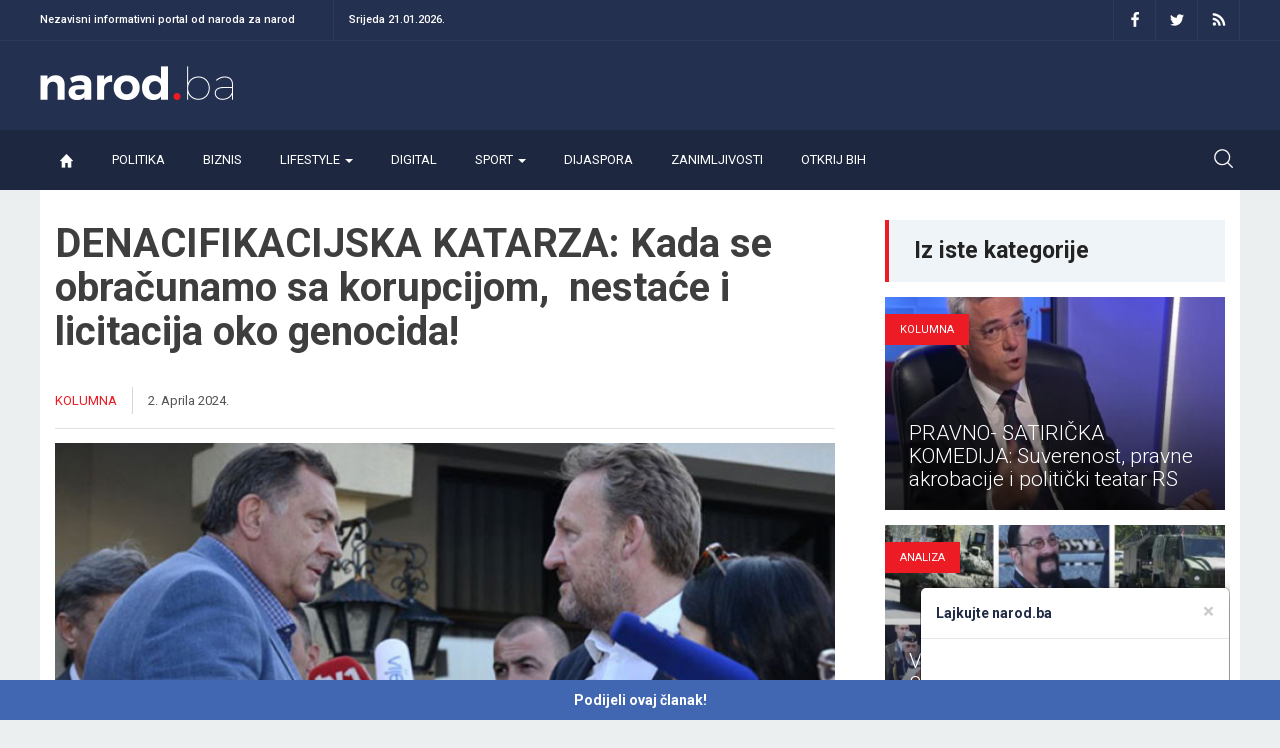

--- FILE ---
content_type: text/html; charset=UTF-8
request_url: http://www.narod.ba/kolumna/denacifikacijska-katarza-kada-se-obracunamo-sa-korupcijom-nestace-i-licitacija-oko-genocida
body_size: 16610
content:
<!DOCTYPE html>
<!--[if lt IE 7 ]><html class="ie ie6" lang="bs-BA"><![endif]-->
<!--[if IE 7 ]><html class="ie ie7" lang="bs-BA"><![endif]-->
<!--[if IE 8 ]><html class="ie ie8" lang="bs-BA"><![endif]-->
<!--[if (gte IE 9)|!(IE)]><!-->
<html lang="bs-BA">
<!--<![endif]-->

<head><link rel="stylesheet" href="http://www.narod.ba/wp-content/cache/minify/c2056.single.include.1e3f71.css?x20647" media="all" />

<!-- Google Tag Manager -->
<script>(function(w,d,s,l,i){w[l]=w[l]||[];w[l].push({'gtm.start':
new Date().getTime(),event:'gtm.js'});var f=d.getElementsByTagName(s)[0],
j=d.createElement(s),dl=l!='dataLayer'?'&l='+l:'';j.async=true;j.src=
'https://www.googletagmanager.com/gtm.js?id='+i+dl;f.parentNode.insertBefore(j,f);
})(window,document,'script','dataLayer','GTM-KWRTK7');</script>
<!-- End Google Tag Manager -->




    <meta charset="UTF-8">
    <title>DENACIFIKACIJSKA KATARZA: Kada se obračunamo sa korupcijom,  nestaće i licitacija oko genocida! - Narod.ba</title>
    <link rel="profile" href="https://gmpg.org/xfn/11">
    <link rel="pingback" href="http://www.narod.ba/xmlrpc.php">    
    <meta name="viewport" content="width=device-width, initial-scale=1">
    <!-- <meta name="author" content="Vienna:Digital"> -->
    <!-- Google -->
	<script async src="//pagead2.googlesyndication.com/pagead/js/adsbygoogle.js"></script>
	<script>
	  (adsbygoogle = window.adsbygoogle || []).push({
	    google_ad_client: "ca-pub-4059866272085740",
	    enable_page_level_ads: true
	  });
	</script>
    <!-- For SEO -->
            <!-- End SEO-->
    <script>
!function(f,b,e,v,n,t,s){if(f.fbq)return;n=f.fbq=function(){n.callMethod?
n.callMethod.apply(n,arguments):n.queue.push(arguments)};if(!f._fbq)f._fbq=n;
n.push=n;n.loaded=!0;n.version='2.0';n.queue=[];t=b.createElement(e);t.async=!0;
t.src=v;s=b.getElementsByTagName(e)[0];s.parentNode.insertBefore(t,s)}(window,
document,'script','https://connect.facebook.net/en_US/fbevents.js');
fbq('init', '1357968450909378', {

});
fbq('track', 'PageView');
</script>
<div id="fb-root"></div>
<script>(function(d, s, id) {
  var js, fjs = d.getElementsByTagName(s)[0];
  if (d.getElementById(id)) return;
  js = d.createElement(s); js.id = id;
  js.src = "//connect.facebook.net/hr_HR/sdk.js#xfbml=1&version=v2.10&appId=1604094219632252";
  fjs.parentNode.insertBefore(js, fjs);
}(document, 'script', 'facebook-jssdk'));</script>
<noscript><img height="1" width="1" style="display:none"
src="https://www.facebook.com/tr?id=1357968450909378&ev=PageView&noscript=1"
/></noscript>
<!-- DO NOT MODIFY -->
<!-- End Facebook Pixel Code -->
    <!-- bootstrap styles-->
    <link href="http://www.narod.ba/wp-content/themes/narodba/assets/css/bootstrap.min.css?x20647" rel="stylesheet">
    <!-- google font -->
    <link href='https://fonts.googleapis.com/css?family=Roboto:400,700,700italic,400italic,300,300italic,500,500italic,900,900italic' rel='stylesheet' type='text/css'>
    <link href="https://fonts.googleapis.com/css?family=Roboto+Condensed:300" rel="stylesheet">
    <link href="https://fonts.googleapis.com/css?family=Montserrat:400,700" rel="stylesheet">
    <link href="http://www.narod.ba/wp-content/themes/narodba/assets/css/allfont.css?x20647" rel="stylesheet" type="text/css" />
    
    
    
    
    <link rel="stylesheet" type="text/css" href="http://www.narod.ba/wp-content/themes/narodba/assets/css/royalslider.css?x20647">
    <link rel="stylesheet" type="text/css" href="http://www.narod.ba/wp-content/themes/narodba/assets/css/rs-default.css?x20647">
    



    <meta name='robots' content='max-image-preview:large' />

	<!-- This site is optimized with the Yoast SEO plugin v15.0 - https://yoast.com/wordpress/plugins/seo/ -->
	<meta name="robots" content="index, follow, max-snippet:-1, max-image-preview:large, max-video-preview:-1" />
	<link rel="canonical" href="http://www.narod.ba/kolumna/denacifikacijska-katarza-kada-se-obracunamo-sa-korupcijom-nestace-i-licitacija-oko-genocida" />
	<meta property="og:locale" content="bs_BA" />
	<meta property="og:type" content="article" />
	<meta property="og:title" content="DENACIFIKACIJSKA KATARZA: Kada se obračunamo sa korupcijom,  nestaće i licitacija oko genocida! - Narod.ba" />
	<meta property="og:description" content="Piše: Mesud Čevra Ovih dana, svjedoci smo ponovno užasa jednog traktoriste, polupismenog kretena, koji je nažalost i predsjednik jednog djela naše zemlje. Radi se naravno o Miloradu predsjedniku RS. I kad smo svjedočili njegovom korespondentnom ponašajnu pri donošenju zakona, koji su nam otvorili evropske pregovore, ni jednog trenutka nismo bili opušteni, da smo, recimo mogli [&hellip;]" />
	<meta property="og:url" content="http://www.narod.ba/kolumna/denacifikacijska-katarza-kada-se-obracunamo-sa-korupcijom-nestace-i-licitacija-oko-genocida" />
	<meta property="og:site_name" content="Narod.ba" />
	<meta property="article:published_time" content="2024-04-02T18:13:47+00:00" />
	<meta property="article:modified_time" content="2024-04-02T18:23:51+00:00" />
	<meta property="og:image" content="http://www.narod.ba/wp-content/uploads/2024/04/bakir.jpeg" />
	<meta property="og:image:width" content="677" />
	<meta property="og:image:height" content="381" />
	<meta name="twitter:card" content="summary" />
	<script type="application/ld+json" class="yoast-schema-graph">{"@context":"https://schema.org","@graph":[{"@type":"WebSite","@id":"http://www.narod.ba/#website","url":"http://www.narod.ba/","name":"Narod.ba","description":"Nezavisni informativni portal","potentialAction":[{"@type":"SearchAction","target":"http://www.narod.ba/?s={search_term_string}","query-input":"required name=search_term_string"}],"inLanguage":"bs-BA"},{"@type":"ImageObject","@id":"http://www.narod.ba/kolumna/denacifikacijska-katarza-kada-se-obracunamo-sa-korupcijom-nestace-i-licitacija-oko-genocida#primaryimage","inLanguage":"bs-BA","url":"http://www.narod.ba/wp-content/uploads/2024/04/bakir.jpeg","width":677,"height":381},{"@type":"WebPage","@id":"http://www.narod.ba/kolumna/denacifikacijska-katarza-kada-se-obracunamo-sa-korupcijom-nestace-i-licitacija-oko-genocida#webpage","url":"http://www.narod.ba/kolumna/denacifikacijska-katarza-kada-se-obracunamo-sa-korupcijom-nestace-i-licitacija-oko-genocida","name":"DENACIFIKACIJSKA KATARZA: Kada se obra\u010dunamo sa korupcijom,\u00a0 nesta\u0107e i licitacija oko genocida! - Narod.ba","isPartOf":{"@id":"http://www.narod.ba/#website"},"primaryImageOfPage":{"@id":"http://www.narod.ba/kolumna/denacifikacijska-katarza-kada-se-obracunamo-sa-korupcijom-nestace-i-licitacija-oko-genocida#primaryimage"},"datePublished":"2024-04-02T18:13:47+00:00","dateModified":"2024-04-02T18:23:51+00:00","author":{"@id":"http://www.narod.ba/#/schema/person/6c4b2b8439a8349616f18cc3a26db662"},"inLanguage":"bs-BA","potentialAction":[{"@type":"ReadAction","target":["http://www.narod.ba/kolumna/denacifikacijska-katarza-kada-se-obracunamo-sa-korupcijom-nestace-i-licitacija-oko-genocida"]}]},{"@type":"Person","@id":"http://www.narod.ba/#/schema/person/6c4b2b8439a8349616f18cc3a26db662","name":"Redakcija","image":{"@type":"ImageObject","@id":"http://www.narod.ba/#personlogo","inLanguage":"bs-BA","url":"http://2.gravatar.com/avatar/575d73ae15edbb3bb170907964f3df49?s=96&d=mm&r=g","caption":"Redakcija"}}]}</script>
	<!-- / Yoast SEO plugin. -->


<link rel="alternate" type="application/rss+xml" title="Narod.ba &raquo; DENACIFIKACIJSKA KATARZA: Kada se  obračunamo sa korupcijom,  nestaće i licitacija oko genocida! novosti o komentarima" href="http://www.narod.ba/kolumna/denacifikacijska-katarza-kada-se-obracunamo-sa-korupcijom-nestace-i-licitacija-oko-genocida/feed" />
<script type="text/javascript">
/* <![CDATA[ */
window._wpemojiSettings = {"baseUrl":"https:\/\/s.w.org\/images\/core\/emoji\/15.0.3\/72x72\/","ext":".png","svgUrl":"https:\/\/s.w.org\/images\/core\/emoji\/15.0.3\/svg\/","svgExt":".svg","source":{"concatemoji":"http:\/\/www.narod.ba\/wp-includes\/js\/wp-emoji-release.min.js"}};
/*! This file is auto-generated */
!function(i,n){var o,s,e;function c(e){try{var t={supportTests:e,timestamp:(new Date).valueOf()};sessionStorage.setItem(o,JSON.stringify(t))}catch(e){}}function p(e,t,n){e.clearRect(0,0,e.canvas.width,e.canvas.height),e.fillText(t,0,0);var t=new Uint32Array(e.getImageData(0,0,e.canvas.width,e.canvas.height).data),r=(e.clearRect(0,0,e.canvas.width,e.canvas.height),e.fillText(n,0,0),new Uint32Array(e.getImageData(0,0,e.canvas.width,e.canvas.height).data));return t.every(function(e,t){return e===r[t]})}function u(e,t,n){switch(t){case"flag":return n(e,"\ud83c\udff3\ufe0f\u200d\u26a7\ufe0f","\ud83c\udff3\ufe0f\u200b\u26a7\ufe0f")?!1:!n(e,"\ud83c\uddfa\ud83c\uddf3","\ud83c\uddfa\u200b\ud83c\uddf3")&&!n(e,"\ud83c\udff4\udb40\udc67\udb40\udc62\udb40\udc65\udb40\udc6e\udb40\udc67\udb40\udc7f","\ud83c\udff4\u200b\udb40\udc67\u200b\udb40\udc62\u200b\udb40\udc65\u200b\udb40\udc6e\u200b\udb40\udc67\u200b\udb40\udc7f");case"emoji":return!n(e,"\ud83d\udc26\u200d\u2b1b","\ud83d\udc26\u200b\u2b1b")}return!1}function f(e,t,n){var r="undefined"!=typeof WorkerGlobalScope&&self instanceof WorkerGlobalScope?new OffscreenCanvas(300,150):i.createElement("canvas"),a=r.getContext("2d",{willReadFrequently:!0}),o=(a.textBaseline="top",a.font="600 32px Arial",{});return e.forEach(function(e){o[e]=t(a,e,n)}),o}function t(e){var t=i.createElement("script");t.src=e,t.defer=!0,i.head.appendChild(t)}"undefined"!=typeof Promise&&(o="wpEmojiSettingsSupports",s=["flag","emoji"],n.supports={everything:!0,everythingExceptFlag:!0},e=new Promise(function(e){i.addEventListener("DOMContentLoaded",e,{once:!0})}),new Promise(function(t){var n=function(){try{var e=JSON.parse(sessionStorage.getItem(o));if("object"==typeof e&&"number"==typeof e.timestamp&&(new Date).valueOf()<e.timestamp+604800&&"object"==typeof e.supportTests)return e.supportTests}catch(e){}return null}();if(!n){if("undefined"!=typeof Worker&&"undefined"!=typeof OffscreenCanvas&&"undefined"!=typeof URL&&URL.createObjectURL&&"undefined"!=typeof Blob)try{var e="postMessage("+f.toString()+"("+[JSON.stringify(s),u.toString(),p.toString()].join(",")+"));",r=new Blob([e],{type:"text/javascript"}),a=new Worker(URL.createObjectURL(r),{name:"wpTestEmojiSupports"});return void(a.onmessage=function(e){c(n=e.data),a.terminate(),t(n)})}catch(e){}c(n=f(s,u,p))}t(n)}).then(function(e){for(var t in e)n.supports[t]=e[t],n.supports.everything=n.supports.everything&&n.supports[t],"flag"!==t&&(n.supports.everythingExceptFlag=n.supports.everythingExceptFlag&&n.supports[t]);n.supports.everythingExceptFlag=n.supports.everythingExceptFlag&&!n.supports.flag,n.DOMReady=!1,n.readyCallback=function(){n.DOMReady=!0}}).then(function(){return e}).then(function(){var e;n.supports.everything||(n.readyCallback(),(e=n.source||{}).concatemoji?t(e.concatemoji):e.wpemoji&&e.twemoji&&(t(e.twemoji),t(e.wpemoji)))}))}((window,document),window._wpemojiSettings);
/* ]]> */
</script>
<style id='wp-emoji-styles-inline-css' type='text/css'>

	img.wp-smiley, img.emoji {
		display: inline !important;
		border: none !important;
		box-shadow: none !important;
		height: 1em !important;
		width: 1em !important;
		margin: 0 0.07em !important;
		vertical-align: -0.1em !important;
		background: none !important;
		padding: 0 !important;
	}
</style>
<link rel='stylesheet' id='wp-block-library-css' href='http://www.narod.ba/wp-includes/css/dist/block-library/style.min.css?x20647' type='text/css' media='all' />
<style id='classic-theme-styles-inline-css' type='text/css'>
/*! This file is auto-generated */
.wp-block-button__link{color:#fff;background-color:#32373c;border-radius:9999px;box-shadow:none;text-decoration:none;padding:calc(.667em + 2px) calc(1.333em + 2px);font-size:1.125em}.wp-block-file__button{background:#32373c;color:#fff;text-decoration:none}
</style>
<style id='global-styles-inline-css' type='text/css'>
body{--wp--preset--color--black: #000000;--wp--preset--color--cyan-bluish-gray: #abb8c3;--wp--preset--color--white: #ffffff;--wp--preset--color--pale-pink: #f78da7;--wp--preset--color--vivid-red: #cf2e2e;--wp--preset--color--luminous-vivid-orange: #ff6900;--wp--preset--color--luminous-vivid-amber: #fcb900;--wp--preset--color--light-green-cyan: #7bdcb5;--wp--preset--color--vivid-green-cyan: #00d084;--wp--preset--color--pale-cyan-blue: #8ed1fc;--wp--preset--color--vivid-cyan-blue: #0693e3;--wp--preset--color--vivid-purple: #9b51e0;--wp--preset--gradient--vivid-cyan-blue-to-vivid-purple: linear-gradient(135deg,rgba(6,147,227,1) 0%,rgb(155,81,224) 100%);--wp--preset--gradient--light-green-cyan-to-vivid-green-cyan: linear-gradient(135deg,rgb(122,220,180) 0%,rgb(0,208,130) 100%);--wp--preset--gradient--luminous-vivid-amber-to-luminous-vivid-orange: linear-gradient(135deg,rgba(252,185,0,1) 0%,rgba(255,105,0,1) 100%);--wp--preset--gradient--luminous-vivid-orange-to-vivid-red: linear-gradient(135deg,rgba(255,105,0,1) 0%,rgb(207,46,46) 100%);--wp--preset--gradient--very-light-gray-to-cyan-bluish-gray: linear-gradient(135deg,rgb(238,238,238) 0%,rgb(169,184,195) 100%);--wp--preset--gradient--cool-to-warm-spectrum: linear-gradient(135deg,rgb(74,234,220) 0%,rgb(151,120,209) 20%,rgb(207,42,186) 40%,rgb(238,44,130) 60%,rgb(251,105,98) 80%,rgb(254,248,76) 100%);--wp--preset--gradient--blush-light-purple: linear-gradient(135deg,rgb(255,206,236) 0%,rgb(152,150,240) 100%);--wp--preset--gradient--blush-bordeaux: linear-gradient(135deg,rgb(254,205,165) 0%,rgb(254,45,45) 50%,rgb(107,0,62) 100%);--wp--preset--gradient--luminous-dusk: linear-gradient(135deg,rgb(255,203,112) 0%,rgb(199,81,192) 50%,rgb(65,88,208) 100%);--wp--preset--gradient--pale-ocean: linear-gradient(135deg,rgb(255,245,203) 0%,rgb(182,227,212) 50%,rgb(51,167,181) 100%);--wp--preset--gradient--electric-grass: linear-gradient(135deg,rgb(202,248,128) 0%,rgb(113,206,126) 100%);--wp--preset--gradient--midnight: linear-gradient(135deg,rgb(2,3,129) 0%,rgb(40,116,252) 100%);--wp--preset--font-size--small: 13px;--wp--preset--font-size--medium: 20px;--wp--preset--font-size--large: 36px;--wp--preset--font-size--x-large: 42px;--wp--preset--spacing--20: 0.44rem;--wp--preset--spacing--30: 0.67rem;--wp--preset--spacing--40: 1rem;--wp--preset--spacing--50: 1.5rem;--wp--preset--spacing--60: 2.25rem;--wp--preset--spacing--70: 3.38rem;--wp--preset--spacing--80: 5.06rem;--wp--preset--shadow--natural: 6px 6px 9px rgba(0, 0, 0, 0.2);--wp--preset--shadow--deep: 12px 12px 50px rgba(0, 0, 0, 0.4);--wp--preset--shadow--sharp: 6px 6px 0px rgba(0, 0, 0, 0.2);--wp--preset--shadow--outlined: 6px 6px 0px -3px rgba(255, 255, 255, 1), 6px 6px rgba(0, 0, 0, 1);--wp--preset--shadow--crisp: 6px 6px 0px rgba(0, 0, 0, 1);}:where(.is-layout-flex){gap: 0.5em;}:where(.is-layout-grid){gap: 0.5em;}body .is-layout-flex{display: flex;}body .is-layout-flex{flex-wrap: wrap;align-items: center;}body .is-layout-flex > *{margin: 0;}body .is-layout-grid{display: grid;}body .is-layout-grid > *{margin: 0;}:where(.wp-block-columns.is-layout-flex){gap: 2em;}:where(.wp-block-columns.is-layout-grid){gap: 2em;}:where(.wp-block-post-template.is-layout-flex){gap: 1.25em;}:where(.wp-block-post-template.is-layout-grid){gap: 1.25em;}.has-black-color{color: var(--wp--preset--color--black) !important;}.has-cyan-bluish-gray-color{color: var(--wp--preset--color--cyan-bluish-gray) !important;}.has-white-color{color: var(--wp--preset--color--white) !important;}.has-pale-pink-color{color: var(--wp--preset--color--pale-pink) !important;}.has-vivid-red-color{color: var(--wp--preset--color--vivid-red) !important;}.has-luminous-vivid-orange-color{color: var(--wp--preset--color--luminous-vivid-orange) !important;}.has-luminous-vivid-amber-color{color: var(--wp--preset--color--luminous-vivid-amber) !important;}.has-light-green-cyan-color{color: var(--wp--preset--color--light-green-cyan) !important;}.has-vivid-green-cyan-color{color: var(--wp--preset--color--vivid-green-cyan) !important;}.has-pale-cyan-blue-color{color: var(--wp--preset--color--pale-cyan-blue) !important;}.has-vivid-cyan-blue-color{color: var(--wp--preset--color--vivid-cyan-blue) !important;}.has-vivid-purple-color{color: var(--wp--preset--color--vivid-purple) !important;}.has-black-background-color{background-color: var(--wp--preset--color--black) !important;}.has-cyan-bluish-gray-background-color{background-color: var(--wp--preset--color--cyan-bluish-gray) !important;}.has-white-background-color{background-color: var(--wp--preset--color--white) !important;}.has-pale-pink-background-color{background-color: var(--wp--preset--color--pale-pink) !important;}.has-vivid-red-background-color{background-color: var(--wp--preset--color--vivid-red) !important;}.has-luminous-vivid-orange-background-color{background-color: var(--wp--preset--color--luminous-vivid-orange) !important;}.has-luminous-vivid-amber-background-color{background-color: var(--wp--preset--color--luminous-vivid-amber) !important;}.has-light-green-cyan-background-color{background-color: var(--wp--preset--color--light-green-cyan) !important;}.has-vivid-green-cyan-background-color{background-color: var(--wp--preset--color--vivid-green-cyan) !important;}.has-pale-cyan-blue-background-color{background-color: var(--wp--preset--color--pale-cyan-blue) !important;}.has-vivid-cyan-blue-background-color{background-color: var(--wp--preset--color--vivid-cyan-blue) !important;}.has-vivid-purple-background-color{background-color: var(--wp--preset--color--vivid-purple) !important;}.has-black-border-color{border-color: var(--wp--preset--color--black) !important;}.has-cyan-bluish-gray-border-color{border-color: var(--wp--preset--color--cyan-bluish-gray) !important;}.has-white-border-color{border-color: var(--wp--preset--color--white) !important;}.has-pale-pink-border-color{border-color: var(--wp--preset--color--pale-pink) !important;}.has-vivid-red-border-color{border-color: var(--wp--preset--color--vivid-red) !important;}.has-luminous-vivid-orange-border-color{border-color: var(--wp--preset--color--luminous-vivid-orange) !important;}.has-luminous-vivid-amber-border-color{border-color: var(--wp--preset--color--luminous-vivid-amber) !important;}.has-light-green-cyan-border-color{border-color: var(--wp--preset--color--light-green-cyan) !important;}.has-vivid-green-cyan-border-color{border-color: var(--wp--preset--color--vivid-green-cyan) !important;}.has-pale-cyan-blue-border-color{border-color: var(--wp--preset--color--pale-cyan-blue) !important;}.has-vivid-cyan-blue-border-color{border-color: var(--wp--preset--color--vivid-cyan-blue) !important;}.has-vivid-purple-border-color{border-color: var(--wp--preset--color--vivid-purple) !important;}.has-vivid-cyan-blue-to-vivid-purple-gradient-background{background: var(--wp--preset--gradient--vivid-cyan-blue-to-vivid-purple) !important;}.has-light-green-cyan-to-vivid-green-cyan-gradient-background{background: var(--wp--preset--gradient--light-green-cyan-to-vivid-green-cyan) !important;}.has-luminous-vivid-amber-to-luminous-vivid-orange-gradient-background{background: var(--wp--preset--gradient--luminous-vivid-amber-to-luminous-vivid-orange) !important;}.has-luminous-vivid-orange-to-vivid-red-gradient-background{background: var(--wp--preset--gradient--luminous-vivid-orange-to-vivid-red) !important;}.has-very-light-gray-to-cyan-bluish-gray-gradient-background{background: var(--wp--preset--gradient--very-light-gray-to-cyan-bluish-gray) !important;}.has-cool-to-warm-spectrum-gradient-background{background: var(--wp--preset--gradient--cool-to-warm-spectrum) !important;}.has-blush-light-purple-gradient-background{background: var(--wp--preset--gradient--blush-light-purple) !important;}.has-blush-bordeaux-gradient-background{background: var(--wp--preset--gradient--blush-bordeaux) !important;}.has-luminous-dusk-gradient-background{background: var(--wp--preset--gradient--luminous-dusk) !important;}.has-pale-ocean-gradient-background{background: var(--wp--preset--gradient--pale-ocean) !important;}.has-electric-grass-gradient-background{background: var(--wp--preset--gradient--electric-grass) !important;}.has-midnight-gradient-background{background: var(--wp--preset--gradient--midnight) !important;}.has-small-font-size{font-size: var(--wp--preset--font-size--small) !important;}.has-medium-font-size{font-size: var(--wp--preset--font-size--medium) !important;}.has-large-font-size{font-size: var(--wp--preset--font-size--large) !important;}.has-x-large-font-size{font-size: var(--wp--preset--font-size--x-large) !important;}
.wp-block-navigation a:where(:not(.wp-element-button)){color: inherit;}
:where(.wp-block-post-template.is-layout-flex){gap: 1.25em;}:where(.wp-block-post-template.is-layout-grid){gap: 1.25em;}
:where(.wp-block-columns.is-layout-flex){gap: 2em;}:where(.wp-block-columns.is-layout-grid){gap: 2em;}
.wp-block-pullquote{font-size: 1.5em;line-height: 1.6;}
</style>
<link rel='stylesheet' id='lws-public-css' href='http://www.narod.ba/wp-content/plugins/live-weather-station/public/css/live-weather-station-public.min.css?x20647' type='text/css' media='all' />

<style id='vfb-pro-inline-css' type='text/css'>
#vfbp-form-1 {font-family: 'Helvetica Neue', Helvetica, Arial, sans-serif;font-size: 14px;}#vfbp-form-1.vfbp-form label {font-weight: bold;margin-bottom: 5px;color: #444;}#vfbp-form-1.vfbp-form .vfb-radio label,#vfbp-form-1.vfbp-form .vfb-checkbox label,#vfbp-form-1.vfbp-form label.vfb-address-label {font-weight: normal;}#vfbp-form-1.vfbp-form .vfb-radio label {margin:0;}#vfbp-form-1.vfbp-form .vfb-form-control {color: #555;background-color: #fff;border: 1px solid #ccc;border-radius: 4px;}#vfbp-form-1.vfbp-form .vfb-form-control:focus {border-color: #66afe9;}#vfbp-form-1.vfbp-form .vfb-form-control::-moz-placeholder {color: #777;}#vfbp-form-1.vfbp-form .vfb-form-control::-webkit-input-placeholder {color: #777;}#vfbp-form-1.vfbp-form .vfb-form-control:-ms-input-placeholder {color: #777;}#vfbp-form-1.vfbp-form .vfb-help-block {color: #777;margin: 5px 0px;padding: 0px 0px;}#vfbp-form-1.vfbp-form .vfb-has-error .vfb-help-block,#vfbp-form-1.vfbp-form .vfb-has-error .vfb-control-label,#vfbp-form-1.vfbp-form .vfb-help-block .parsley-required {color: #a94442;}#vfbp-form-1.vfbp-form .vfb-has-error .vfb-form-control {border-color: #a94442;}#vfbp-form-1.vfbp-form .vfb-has-success .vfb-help-block,#vfbp-form-1.vfbp-form .vfb-has-success .vfb-control-label {color: #3c763d;}#vfbp-form-1.vfbp-form .vfb-has-success .vfb-form-control {border-color: #3c763d;}#vfbp-form-1.vfbp-form .btn-primary {color: #fff;background-color: #53d800;font-size: 14px;font-weight: normal;border: 1px solid #53d800;border-radius: 4px;}#vfbp-form-1.vfbp-form .btn-primary:hover {color: #fff;background-color: #25ad00;border-color: #25ad00;}#vfbp-form-1.vfbp-form .vfb-well {background-color: #ffffff;border: 0px none #ffffff;border-radius: 4px;margin: 15px 15px;padding: 15px 15px;}.vfb-col-1, .vfb-col-2, .vfb-col-3, .vfb-col-4, .vfb-col-5, .vfb-col-6, .vfb-col-7, .vfb-col-8, .vfb-col-9, .vfb-col-10, .vfb-col-11, .vfb-col-12 {
  padding-left: 0px !important;
}#vfbp-form-2 {font-family: 'Helvetica Neue', Helvetica, Arial, sans-serif;font-size: 14px;}#vfbp-form-2.vfbp-form label {font-weight: bold;margin-bottom: 5px;color: #444;}#vfbp-form-2.vfbp-form .vfb-radio label,#vfbp-form-2.vfbp-form .vfb-checkbox label,#vfbp-form-2.vfbp-form label.vfb-address-label {font-weight: normal;}#vfbp-form-2.vfbp-form .vfb-radio label {margin:0;}#vfbp-form-2.vfbp-form .vfb-form-control {color: #555;background-color: #fff;border: 1px solid #ccc;border-radius: 4px;}#vfbp-form-2.vfbp-form .vfb-form-control:focus {border-color: #66afe9;}#vfbp-form-2.vfbp-form .vfb-form-control::-moz-placeholder {color: #777;}#vfbp-form-2.vfbp-form .vfb-form-control::-webkit-input-placeholder {color: #777;}#vfbp-form-2.vfbp-form .vfb-form-control:-ms-input-placeholder {color: #777;}#vfbp-form-2.vfbp-form .vfb-help-block {color: #777;margin: 5px 0px;padding: 0px 0px;}#vfbp-form-2.vfbp-form .vfb-has-error .vfb-help-block,#vfbp-form-2.vfbp-form .vfb-has-error .vfb-control-label,#vfbp-form-2.vfbp-form .vfb-help-block .parsley-required {color: #a94442;}#vfbp-form-2.vfbp-form .vfb-has-error .vfb-form-control {border-color: #a94442;}#vfbp-form-2.vfbp-form .vfb-has-success .vfb-help-block,#vfbp-form-2.vfbp-form .vfb-has-success .vfb-control-label {color: #3c763d;}#vfbp-form-2.vfbp-form .vfb-has-success .vfb-form-control {border-color: #3c763d;}#vfbp-form-2.vfbp-form .btn-primary {color: #fff;background-color: #53d800;font-size: 14px;font-weight: normal;border: 1px solid #53d800;border-radius: 4px;}#vfbp-form-2.vfbp-form .btn-primary:hover {color: #fff;background-color: #25ad00;border-color: #25ad00;}#vfbp-form-2.vfbp-form .vfb-well {background-color: #ffffff;border: 0px none #ffffff;border-radius: 4px;margin: 15px 15px;padding: 15px 15px;}.vfb-col-1, .vfb-col-2, .vfb-col-3, .vfb-col-4, .vfb-col-5, .vfb-col-6, .vfb-col-7, .vfb-col-8, .vfb-col-9, .vfb-col-10, .vfb-col-11, .vfb-col-12 {
  padding-left: 0px !important;
}
</style>

<script type="text/javascript" src="http://www.narod.ba/wp-includes/js/jquery/jquery.min.js?x20647" id="jquery-core-js"></script>
<script type="text/javascript" src="http://www.narod.ba/wp-content/themes/narodba/assets/js/jquery.easing.1.3.js?x20647" id="jquery-easing-js"></script>
<link rel="https://api.w.org/" href="http://www.narod.ba/wp-json/" /><link rel="alternate" type="application/json" href="http://www.narod.ba/wp-json/wp/v2/posts/126773" /><link rel="EditURI" type="application/rsd+xml" title="RSD" href="http://www.narod.ba/xmlrpc.php?rsd" />
<link rel='shortlink' href='http://www.narod.ba/?p=126773' />
<link rel="alternate" type="application/json+oembed" href="http://www.narod.ba/wp-json/oembed/1.0/embed?url=http%3A%2F%2Fwww.narod.ba%2Fkolumna%2Fdenacifikacijska-katarza-kada-se-obracunamo-sa-korupcijom-nestace-i-licitacija-oko-genocida" />
<link rel="alternate" type="text/xml+oembed" href="http://www.narod.ba/wp-json/oembed/1.0/embed?url=http%3A%2F%2Fwww.narod.ba%2Fkolumna%2Fdenacifikacijska-katarza-kada-se-obracunamo-sa-korupcijom-nestace-i-licitacija-oko-genocida&#038;format=xml" />
<style type='text/css'>
.ai-viewport-3                { display: none !important;}
.ai-viewport-2                { display: none !important;}
.ai-viewport-1                { display: inherit !important;}
.ai-viewport-0                { display: none !important;}
@media (min-width: 768px) and (max-width: 1561px) {
.ai-viewport-1                { display: none !important;}
.ai-viewport-2                { display: inherit !important;}
}
@media (max-width: 767px) {
.ai-viewport-1                { display: none !important;}
.ai-viewport-3                { display: inherit !important;}
}
</style>
<meta name="generator" content="Powered by Visual Composer - drag and drop page builder for WordPress."/>
<!--[if lte IE 9]><link rel="stylesheet" type="text/css" href="http://www.narod.ba/wp-content/plugins/js_composer/assets/css/vc_lte_ie9.min.css?x20647" media="screen"><![endif]--><noscript><style type="text/css"> .wpb_animate_when_almost_visible { opacity: 1; }</style></noscript>    
    <link href="http://www.narod.ba/wp-content/themes/narodba/style.css?x20647" rel="stylesheet">
    <link href="http://www.narod.ba/wp-content/themes/narodba/style.irfan.css?x20647" rel="stylesheet">
  
    <script>function HOME_URL() {return 'http://www.narod.ba';}</script>
    <script>function TEMPLATE_URL() {return 'http://www.narod.ba/wp-content/themes/narodba';}</script>
    <meta property="fb:app_id" content="1604094219632252" />

	<!-- Generated by Revive Adserver v4.0.0 -->
	<script type='text/javascript' src='http://www.narod.ba/nbasrv/www/delivery/spcjs.php?id=1'></script>
</head>
<body class="post-template-default single single-post postid-126773 single-format-standard wpb-js-composer js-comp-ver-5.2.1 vc_responsive">
<noscript><iframe src="https://www.googletagmanager.com/ns.html?id=GTM-KWRTK7" height="0" width="0" style="display:none;visibility:hidden"></iframe></noscript>



<!-- header top section start -->
<div class="header-top-section">
  <!-- header toolbar start -->
  <div class="header-top-line">
    <div class="container">
      <div class="row">
        <div class="col-md-12">
          <div class="row">
            <div class="col-xs-12 col-md-6 hidden-xs hidden-sm text-left">
              <span>Nezavisni informativni portal od naroda za narod</span>
              <span id="header-top-date">
                Srijeda 21.01.2026.              </span>
             
            </div>
            <div class="col-xs-12 col-md-6">
              
              <div class="pull-right header-social-box">
                  <a class="header-social narod-ikona-facebook" href="https://www.facebook.com/narod.ba" target="_blank"></a>
                  <a class="header-social narod-ikona-twitter" href="https://twitter.com/NarodBa" target="_blank"></a>
                  <a class="header-social narod-ikona-google-plus hidden" href="#" target="_blank"></a>
                  <a class="header-social narod-ikona-rss" href="https://www.narod.ba/feed" target="_blank"></a>
              </div>
<!--
              <ul id="inline-popups" class="list-inline">
                                 <li><a class="open-popup-link" href="#log-in" data-effect="mfp-zoom-in"><span>Prijava</span><i class="narod-ikona-kljuc"></i></a></li>
                  <li><a class="open-popup-link" href="#create-account" data-effect="mfp-zoom-in"><span>Registracija</span><i class="narod-ikona-korisnik"></i></a></li>
                              </ul>
-->
              <div class="row hidden">

                <!-- <div id="weather" class="col-xs-12 col-sm-8 col-lg-9"></div>
                <div id="time-date" class="col-xs-12 col-sm-8 col-lg-7"></div> -->
              </div>
            </div>
          </div>
        </div>
      </div>
    </div>
  </div>
  <!-- header toolbar end --> 


    <!-- header start -->
    <div class="container header header-top-nav">
      <div class="row">
        <div class="col-xs-12 col-sm-5 col-md-5 wow fadeInUpLeft animated navbar-logo-wr"><a class="navbar-logo" href="http://www.narod.ba"  title="Narod.ba">Narod.ba</a></div>
        <div class="hidden-xs col-sm-7 col-md-7 hidden-xs text-right">
        

        <!-- <div id="weather" class="col-xs-12 col-sm-8 col-lg-9"></div><img src="images/ads/468-60-ad.gif" width="468" height="60" alt=""/></div> -->
      </div>
    </div>
    </div>
    <!-- header end --> 
  </div>
  <!-- top top section end -->
  <!-- <span class="brz-header"><b>SASX - 10</b> 35,50 KM</span> -->

  
  <!-- nav and search start -->
  <div class="container-fluid nopadding-lr">
    <div class="nav-main-outer"> 
      <!-- nav start -->
      <nav class="navbar navbar-default" id="navbar-main">
        <div class="container">
          <div class="navbar-header">
           <!--  <button class="x-button-xs x-button-xs--htx" data-toggle="collapse" data-target="#bs-example-navbar-collapse-1" aria-expanded="false">
              <span>toggle menu</span>
            </button> -->
            <div class="nav-logo-sticky-xs "><a href="http://www.narod.ba" title="Narod.ba">Narod.ba</a></div>
            <button class="x-button-xs x-button-xs--htx is-active collapsed" data-toggle="collapse" data-target="#bs-example-navbar-collapse-1" aria-expanded="false">
              <span>toggle menu</span>
            </button>
           <!--  <button type="button" class="navbar-toggle collapsed" data-toggle="collapse" data-target="#bs-example-navbar-collapse-1" aria-expanded="false">
              <span class="sr-only">Toggle navigation</span>
              <span class="icon-bar"></span>
              <span class="icon-bar"></span>
              <span class="icon-bar"></span>
            </button> -->
          </div>

          <div class="collapse navbar-collapse" id="bs-example-navbar-collapse-1">
            <ul class="nav navbar-nav navbar-nav-main">
              <li class="nav-logo-sticky "><a href="http://www.narod.ba" title="Narod.ba">Narod.ba</a></li>
              <li class="nav-c1 "><a href="http://www.narod.ba"><img src="http://www.narod.ba/wp-content/themes/narodba/assets/img/home-ico.png?x20647"> <span class="sr-only">(current)</span></a></li>
              <!-- <li class="nav-c2 "><a href="">NOVOSTI</a><span class="crclanim"></span></li> -->
<!--               <li class="nav-c2 dropdown ">
                <a href="http://www.narod.ba/novosti" role="button" aria-haspopup="true" aria-expanded="false">NOVOSTI <span class="caret"></span><span class="crclanim"></span></a>
                <ul class="dropdown-menu">
                  <li><a href="http://www.narod.ba/novosti">NAJNOVIJE</a></li>
                  <li><a href="http://www.narod.ba/lokacija/bih">BIH</a></li>
                  <li><a href="http://www.narod.ba/lokacija/regija">REGIJA</a></li>
                  <li><a href="http://www.narod.ba/lokacija/evropa">EVROPA</a></li>
                  <li><a href="http://www.narod.ba/lokacija/svijet">SVIJET</a></li>
                </ul>
              </li> -->



              <li class="nav-c1  solo"><a href="http://www.narod.ba/./politika">POLITIKA<span class="crclanim"></span></a></li>

              <li class="nav-c10 "><a href="http://www.narod.ba/./biznis">BIZNIS<span class="crclanim"></span></a></li>

              <!-- <li class="nav-c6 "><a href="http://www.narod.ba/./lifestyle">LIFESTYLE<span class="crclanim"></span></a></li> -->
              <li class="nav-c6 dropdown ">
                <a href="http://www.narod.ba/lifestyle" role="button" aria-haspopup="true" aria-expanded="false">LIFESTYLE <span class="caret"></span><span class="crclanim"></span></a>
                <ul class="dropdown-menu">
                  <li><a href="http://www.narod.ba/lifestyle">NAJNOVIJE</a></li>
                  <li><a href="http://www.narod.ba/hrana-i-zdravlje">HRANA I ZDRAVLJE</a></li>
                  <li><a href="http://www.narod.ba/ljubav-i-seks">LJUBAV I SEKS</a></li>
                  <li><a href="http://www.narod.ba/moda-i-ljepota">MODA I LJEPOTA</a></li>
                  <li><a href="http://www.narod.ba/obitelj-i-dom">OBITELJ I DOM</a></li>
                </ul>
              </li>

              <li class="nav-c5 "><a href="http://www.narod.ba/./digital">DIGITAL<span class="crclanim"></span></a></li>
             <!-- <li class="nav-c7 "><a href="http://www.narod.ba/./sport">SPORT<span class="crclanim"></span></a></li> -->
               <li class="nav-c7 dropdown ">
                <a href="http://www.narod.ba/sport"  role="button" aria-haspopup="true" aria-expanded="false">SPORT <span class="caret"></span><span class="crclanim"></span></a>
                <ul class="dropdown-menu">
                  <li><a href="http://www.narod.ba/sport">NAJNOVIJE</a></li>
                  <li><a href="http://www.narod.ba/nogomet">NOGOMET</a></li>
                  <li><a href="http://www.narod.ba/kosarka">KOŠARKA</a></li>
                  <li><a href="http://www.narod.ba/odbojka">ODBOJKA</a></li>
                  <li><a href="http://www.narod.ba/rukomet">RUKOMET</a></li>
                  <li><a href="http://www.narod.ba/ostalo">OSTALO</a></li>
                </ul>
              </li>


              <li class="nav-c4 "><a href="http://www.narod.ba/./dijaspora">DIJASPORA<span class="crclanim"></span></a></li>
              <li class="nav-c8 "><a href="http://www.narod.ba/./zanimljivosti">ZANIMLJIVOSTI<span class="crclanim"></span></a></li>
              <!-- <li class="nav-c3 "><a href="#">MIŠLJENJA</a><span class="crclanim"></span></li> -->
              <li class="nav-c9 "><a href="">OTKRIJ BIH<span class="crclanim"></span></a></li>
            </ul>
            <ul class="nav navbar-nav navbar-right">
              <li>
                <div class="search">
                  <div class="search_bar">
                    <form method="get" action="/">
                      <input id="searchOne" type="checkbox">
                      <label for="searchOne">
                        <i class="icon  narod-ikona-pretraga"></i>
                        <i class="last icon ion-android-close"></i>
                        <p>|</p>
                      </label>
                      <input id="searchinput" placeholder="PRETRAGA" type="text" name="s" autocomplete="off" value=""> 
                    </form>
                  </div>
                </div>
              </li>
            </ul>
          </div><!-- /.navbar-collapse -->
        </div><!-- /.container-fluid -->
      </nav>
      <!--nav end--> 
    </div>
  </div>
  <!-- nav and search end--> 
              <div id="main-wrapper">
	<div class="outer-sidebar outer-sidebar-left">
		<div class="outer-sidebar-left-inner">
				<!--/*
				  *
				  * Revive Adserver Asynchronous JS Tag
				  * - Generated with Revive Adserver v4.0.0
				  *
				  */-->
				
				<ins data-revive-zoneid="7" data-revive-id="a2c309bb52a257105846be43e61e6a79"></ins>
				<script async src="//www.narod.ba/nbasrv/www/delivery/asyncjs.php"></script>
		</div>
	</div>



	<div class="container mt15 main-content-wrapper" id="main-content">
		<div class="row">
			<div class="col-md-8">
				<div class="row">
					<div class="col-xs-12 article-main">


						<div class="a-content">
							<h1>DENACIFIKACIJSKA KATARZA: Kada se  obračunamo sa korupcijom,  nestaće i licitacija oko genocida!</h1>
							<div class="a-top">
								<span class="a-cat txt-red txt-kolumna text-uppercase border-artmr">kolumna</span>
								<span class="a-dat">2. Aprila 2024.</span>
						        <!-- <span>Objavljeno 2 apr 2024</span>
						        <span class="a-cat bg-red">POLITIKA</span>
						        <span class="a-comment">0</span>-->

						        <div class="a-infos pull-right">
						        	<span class=""><i class="icon narod-ikona-komentar2"></i><span>0</span> </span>
						        </div>
						        <!-- <div class="a-social pull-right hidden">
						          <a href="http://www.facebook.com/sharer.php?u=http://www.narod.ba/kolumna/denacifikacijska-katarza-kada-se-obracunamo-sa-korupcijom-nestace-i-licitacija-oko-genocida" class="icon narod-ikona-facebook2"></a>
						          <a href="https://twitter.com/intent/tweet?text=DENACIFIKACIJSKA+KATARZA%3A+Kada+se++obra%C4%8Dunamo+sa+korupcijom%2C%C2%A0+nesta%C4%87e+i+licitacija+oko+genocida%21&url=http://www.narod.ba/kolumna/denacifikacijska-katarza-kada-se-obracunamo-sa-korupcijom-nestace-i-licitacija-oko-genocida" class="icon narod-ikona-twitter"></a>
						          <a href="https://plus.google.com/share?url=http://www.narod.ba/kolumna/denacifikacijska-katarza-kada-se-obracunamo-sa-korupcijom-nestace-i-licitacija-oko-genocida" class="icon narod-ikona-google-plus"></a>
						      </div>  -->
						  </div>



						  <h5 class="a-content-excerpt hidden">Piše: Mesud Čevra Ovih dana, svjedoci smo ponovno užasa jednog traktoriste, polupismenog kretena, koji je nažalost i predsjednik jednog djela naše zemlje. Radi se naravno o Miloradu predsjedniku RS. I kad smo svjedočili njegovom korespondentnom ponašajnu pri donošenju zakona, koji su nam otvorili evropske pregovore, ni jednog trenutka nismo bili opušteni, da smo, recimo mogli [&hellip;]</h5>
						  <div class="article-picture">
						  	<img width="677" height="381" src="http://www.narod.ba/wp-content/uploads/2024/04/bakir.jpeg?x20647" class="attachment-large size-large wp-post-image" alt="" decoding="async" fetchpriority="high" srcset="http://www.narod.ba/wp-content/uploads/2024/04/bakir.jpeg 677w, http://www.narod.ba/wp-content/uploads/2024/04/bakir-580x326.jpeg 580w, http://www.narod.ba/wp-content/uploads/2024/04/bakir-185x104.jpeg 185w" sizes="(max-width: 677px) 100vw, 677px" />						  							  </div>
						  


<p>Piše: Mesud Čevra</p>



<p><img decoding="async" width="150" height="222" class="wp-image-126679" style="width: 150px;" src="http://www.narod.ba/wp-content/uploads/2024/02/cevra.jpeg?x20647" alt=""></p>



<p>Ovih dana, svjedoci smo ponovno užasa jednog traktoriste, polupismenog kretena, koji je nažalost i predsjednik jednog djela naše zemlje. Radi se naravno o Miloradu predsjedniku RS.</p>



<p>I kad smo svjedočili njegovom korespondentnom ponašajnu pri donošenju zakona, koji su nam otvorili evropske pregovore, ni jednog trenutka nismo bili opušteni, da smo, recimo mogli kazati, pa evo, ipak je on pokazao, da ima demokratskog kapaciteta.</p>



<p>Nisu se mastila na papiru o pregovorima ni osušila, a svjedočimo ponovnoj nacionalsocijalističkoj blasfemiji gospodina,&nbsp; koji reagujući na odluku Visokog predstavnika o izbornom integritetu, ponovo baca dimne zavjese, kako bi pokrio pitanja opozicije, gdje su pare i šta se dešava sa američkim listama.</p>



<p>Najnovije pitanje je i uloga Tageltije i Debevca u kreiranju četvrtog delegata u Domu naroda, kojim je omogućena apsolutna kontrola u Domu naroda od strane Dodika. Međutim, ni ovoga puta nije izbjegao provokaciju Tužilaštva BiH, time, što je za govornicom skupštine RS, negirao genocid u Srebrenici.</p>



<p>Posebnu pažnju, izazvala je priprema Rezolucije o genocidu nad Bošnjacima od strane UN-a, a koju priprema g- din Lagumdžija, ambasador BiH pri UN-u. Ona je posebno izazvala Vučića, predsjednika Srbije, pa je uz sinhronizaciju sa Dodikom, oštro reagovao, na šta ga je ministar vanjskih poslova BiH Konaković, upozorio tako đto mu je predložio ljudski pristup rezoluciji i priznanje genocida, i tako pokaže hrabrost te stavi tačku na to.</p>



<p>Naravno, tačka se nikada ne može staviti na to, jer genocid nikad neće biti izbrisan iz pamćenja budućih generacija, a i u međunarodnom historijskom i pravnom smislu. Genocid je međunarodna zajednica pokušala riješiti kroz uzajamno priznanje još u momentu,&nbsp; kada je Haris Silajdzić bio član Presjednistva BiH. Tada je EU uslovljavala otvaranjem pregovora sa Srbijom, priznanjem genocida u Srebrenici.</p>



<p>Kako je g- din Silajdžić bio pod srbijanskom hipotekom još od JNA i Miloševića, morao je slušati i Vučića, baš kao što je to morao i Bakir Izetbegović.</p><div class='code-block code-block-1' style='margin: 8px auto; text-align: center;'>
<script async src="//pagead2.googlesyndication.com/pagead/js/adsbygoogle.js"></script>
<ins class="adsbygoogle"
     style="display:block; text-align:center;"
     data-ad-format="fluid"
     data-ad-layout="in-article"
     data-ad-client="ca-pub-4059866272085740"
     data-ad-slot="9314766756"></ins>
<script>
     (adsbygoogle = window.adsbygoogle || []).push({});
</script></div>




<p>Još tada, srbijansko tužilaštvo bilo je podiglo optužnicu protiv KOS-ovog agenta, jugovića, Ejuba Ganića. Pokrenuta je međunarodna potjernica sto Ganić nije znao, a možda je sve to i bilo dogovoreno unaprijed. Kada je otišao u London da posjeti djecu, na ulazu u Englesku bio je uhapšen, kako bi ga se isporučilo u Srbiju, da dadne izjavu u vezi Dobrovoljačke ulice.</p>



<p>Tu se radilo o emigracionom sudu. Silajdžić stupa u vezu sa Vučićem, traži povlačenje zahtijeva za privođenje, a Vučić traži, da bošnjačka delegacija ne postavlja pitanje donošenja izjave srbijanskog parlamenta o priznanju genocida u Srebrenici i da se ne žali Evropskom parlamentu, kako bi Srbija dobila pregovore sa EU.</p>



<p>Tu korespondenciju su odradili savjetnici Silajdžića, Damir Arnaut i sud u Beogradu. Beograd je poslao u Englesku odustajanje od izručenja, tako da se Ganić vratio u Sarajevo, dok je srbijanski parlament donio odluku, da priznaju odluke haškog suda, gdje se ne pominje genocid.</p>



<p>Poslije toga, u BiH medijima se javno slavi o velikoj pobjedi stručnjaka za gorke trave. Avdo Avdić i ekipe sa FTV-a pa i Avaz piše o velikoj pravnoj pobjedi naše BiH.</p>



<p>Kakva je pobjeda bila, vidjelo se prošle godine, kad je Ganić dobio optužnicu kao prvi za Dobrovoljačku. Dakle, Ganić u zatvor, srbijanski parlament bez Rezolucije o genocidu, to je naš uspijeh.</p>



<p>Danas, poslije 30 godina, ponovo imamo licitiranje o genocidu, tako, što pokušavamo preko UN- a dovesti srbijanski parlament pred kušnju, kako bi javno mnijenje u Srbiji konačno dobilo bar dio informacija o genocidu, kojeg su uz pomoć Srbije napravile vojska i policija RS.</p>



<p>Ko brani danas pred sudom za ratne zločine Ganića, nemamo informaciju, ali&nbsp; je&nbsp; ispred njegove vile spomenik palim šehidima kao vodoskok, još uvijek nauzgor jeste, i bit će, sve dok mafija&nbsp; sjedi u sudovima i tužilaštvima.</p>



<p>Kad se obračunamo sa korupcijom&nbsp; nestaće i licitacija oko genocida a srbijansko i srpsko javno mnijenje napravit ce denacifikacijsku katarzu, koja će biti dovoljna za budućnost mirnog života na Balkanu i u BiH</p>
						  						  						<div class="a-social-left share-social ">
							<a href="http://www.facebook.com/sharer.php?u=http://www.narod.ba/kolumna/denacifikacijska-katarza-kada-se-obracunamo-sa-korupcijom-nestace-i-licitacija-oko-genocida" class="as-facebook"></a>
							<a href="https://twitter.com/intent/tweet?text=DENACIFIKACIJSKA+KATARZA%3A+Kada+se++obra%C4%8Dunamo+sa+korupcijom%2C%C2%A0+nesta%C4%87e+i+licitacija+oko+genocida%21&url=http://www.narod.ba/kolumna/denacifikacijska-katarza-kada-se-obracunamo-sa-korupcijom-nestace-i-licitacija-oko-genocida" class="as-twitter"></a>
							<a href="https://plus.google.com/share?url=http://www.narod.ba/kolumna/denacifikacijska-katarza-kada-se-obracunamo-sa-korupcijom-nestace-i-licitacija-oko-genocida" class="as-google-plus"></a>
						</div> 

					</div>

				</div>
			</div>
							<div class="row">
					<div class="col-xs-12 a-comments">
						<div class="ac-top hidden">
							<span class="ac-comment-num">0</span>
							<span class="ac-sort">SORTIRAJ KOMENTARE</span>
						</div>
						<div class="col-xs-12 col-sm-12 col-md-12 col-lg-12 section-title st-darkgrey">
							<div>
								<h3>Komentari</h3>
							</div>
						</div>
							<!-- <div class="ac-input">
								<textarea name="komentar" id="inputKomentar" class="form-control" rows="5" required="required"></textarea>
							</div>
							<div class="ac-btns">
								<span>PREOSTALO 500 KARAKTERA</span>
								<button type="button" class="btn">KOMENTARIŠI</button>
							</div> -->
							<div class="ac-comments">

								<div class="fb-comments" data-href="http://www.narod.ba/kolumna/denacifikacijska-katarza-kada-se-obracunamo-sa-korupcijom-nestace-i-licitacija-oko-genocida" data-width="100%" data-numposts="10"></div>
								<div class="comments-info">NAPOMENA - Portal narod.ba zadržava pravo da obriše neprimjerene komentare bez najave i objašnjenja. Mišljenja iznešena u komentarima nisu stavovi redakcije portala narod.ba.</div>

								<!-- <div class="ac-comment">
									<div class="col-md-1 ac-comment-user">
										<img src="http://www.narod.ba/wp-content/themes/narodba/assets/img/user11_03.png?x20647">
									</div>
									<div class="col-md-11 ac-comment-box">
										<span class="ac-comment-t">Johnatan Doe</span>
										<p>Nam liber tempor cum soluta nobis eleifend option congue nihil imperdiet doming id quod mazim placerat facer possim assum. Typi non habent claritatem insitam; est usus legentis in iis qui facit eorum claritatem. </p>
										<span class="ac-comment-btb"></span>
											<div class="ac-comment-bottom">
											<div class="ac-comment-bt">Prije 1 minut</div>
											<div class="ac-comment-btf">
												<span class="ac-comment-vote-up">3</span>
												<span class="ac-comment-vote-down">2</span>
											</div>
										</div>
									</div>
								</div> -->

															</div>
							
						</div>

						<div>
							
						</div>

					</div>
				
				<script async src="//pagead2.googlesyndication.com/pagead/js/adsbygoogle.js"></script>
				<ins class="adsbygoogle"
				style="display:block"
				data-ad-format="autorelaxed"
				data-ad-client="ca-pub-4059866272085740"
				data-ad-slot="9275491230"></ins>
				<script>
					(adsbygoogle = window.adsbygoogle || []).push({});
				</script>

			</div>



			<div class="col-xs-12 col-sm-12 col-md-4 col-lg-4 article-sidebar">
				
				<form method="post" action="" class="hidden" onsubmit="return false" id="newsletter">
					<div class="newsletter single-post">
						<div class="title">NEWSLETTER</div>
						<div class="fields">
							<input type="email" id="email" name="email" placeholder="E-mail adresa" required>
							<button type="submit"><span class="glyphicon glyphicon-send"></span></button>
						</div>
						<div id="alert">
							Obećavamo da nećemo otkrivati vašu email adresu i možete se odjaviti bilo kada!
						</div>
					</div>
				</form>

				<div class="linked-posts ">
					 <div class="col-xs-12 col-sm-12 col-md-12 col-lg-12 section-title st-kolumna">
						<div>
							<h3>Iz iste kategorije</h3>
						</div>
					</div>
					

						<div class="col-xs-12">

							<a href="http://www.narod.ba/kolumna/pravno-satiricka-komedija-suverenost-pravne-akrobacije-i-politicki-teatar-rs">
								<div class="news-box-main-small">
									<div class="img">
										<div class="nb-label bgc-kolumna">kolumna</div>
										<img width="385" height="215" src="http://www.narod.ba/wp-content/uploads/2025/10/TADIC-385x215.jpeg?x20647" class="attachment-featured_small size-featured_small wp-post-image" alt="" decoding="async" srcset="http://www.narod.ba/wp-content/uploads/2025/10/TADIC-385x215.jpeg 385w, http://www.narod.ba/wp-content/uploads/2025/10/TADIC-775x433.jpeg 775w, http://www.narod.ba/wp-content/uploads/2025/10/TADIC-580x326.jpeg 580w, http://www.narod.ba/wp-content/uploads/2025/10/TADIC-185x104.jpeg 185w" sizes="(max-width: 385px) 100vw, 385px" />										<div class="nb-over-v2">
											<div class="nb-over-v2-text">
												<h3>PRAVNO- SATIRIČKA KOMEDIJA: Suverenost, pravne akrobacije i politički teatar RS</h3>

											</div>
										</div>
									</div>
								</div>
							</a>


							<a class=" hidden">href="http://www.narod.ba/kolumna/pravno-satiricka-komedija-suverenost-pravne-akrobacije-i-politicki-teatar-rs">
								<div class="col-xs-12 news-box-anim news-twin-box">
									<div class="nbtwb-image">
										<div class="nb-overlay"></div>
										<div class="nb-date"><span class="ion-android-data"></span>26. Oktobra 2025.</div>
										<div class="nb-label-bottom kolumna">kolumna</div>
										<img width="293" height="175" src="http://www.narod.ba/wp-content/uploads/2025/10/TADIC-600x398.jpeg?x20647" class="attachment-thumbnail size-thumbnail wp-post-image">
									</div>
									<div class="nbtwb-text nbtwb-text-border-r">
										<div class="nbtwb-text-in ">
											<h3>PRAVNO- SATIRIČKA KOMEDIJA: Suverenost, pravne akrobacije i politički teatar RS</h3>
											<p>PIŠE: MESUD ČEVRA Upravo smo svjedočili još jednom performansu dr. Prava Tadića u emisiji Telering. Tema: posljednja zbivanja u RS. Zaključak po dr. Tadiću? Dodikova “pobjeda” u skupštini RS je dokaz suverenosti entiteta. Fascinantno, zar ne? Kako to funkcioniše u svijetu dr. Tadica i gospodina Dodika: zakone koje je već poništio Ustavni sud – da, [&hellip;]</p>
												<div class="white-fade-bottom"></div>
											</div>
										</div>
										<div class="box-comment-left">
											<span class="bcl-step bcl-step0"><i class="icon narod-ikona-komentar2"></i><span>0</span> </span> 
											<span class="bcl-step bcl-step1"><i class="icon narod-ikona-facebook2"></i><span data-toggle="shares" data-target="all" data-id="'.$linked->ID.'">0</span></span>
										</div>
									</div>
								</a>
							</div>

							

						<div class="col-xs-12">

							<a href="http://www.narod.ba/analiza/vojska-na-dizelu-samoobmana-aleksandra-vucica-kraj-jedne-karijere">
								<div class="news-box-main-small">
									<div class="img">
										<div class="nb-label bgc-analiza">Analiza</div>
										<img width="385" height="215" src="http://www.narod.ba/wp-content/uploads/2025/09/Slika-zaslona-2025-09-23-u-17.17.52-385x215.jpg?x20647" class="attachment-featured_small size-featured_small wp-post-image" alt="" decoding="async" loading="lazy" srcset="http://www.narod.ba/wp-content/uploads/2025/09/Slika-zaslona-2025-09-23-u-17.17.52-385x215.jpg 385w, http://www.narod.ba/wp-content/uploads/2025/09/Slika-zaslona-2025-09-23-u-17.17.52-775x433.jpg 775w, http://www.narod.ba/wp-content/uploads/2025/09/Slika-zaslona-2025-09-23-u-17.17.52-580x326.jpg 580w, http://www.narod.ba/wp-content/uploads/2025/09/Slika-zaslona-2025-09-23-u-17.17.52-185x104.jpg 185w" sizes="(max-width: 385px) 100vw, 385px" />										<div class="nb-over-v2">
											<div class="nb-over-v2-text">
												<h3>VOJSKA NA DIZELU: Samoobmana Aleksandra Vučića&#8230;. kraj jedne karijere!</h3>

											</div>
										</div>
									</div>
								</div>
							</a>


							<a class=" hidden">href="http://www.narod.ba/analiza/vojska-na-dizelu-samoobmana-aleksandra-vucica-kraj-jedne-karijere">
								<div class="col-xs-12 news-box-anim news-twin-box">
									<div class="nbtwb-image">
										<div class="nb-overlay"></div>
										<div class="nb-date"><span class="ion-android-data"></span>23. Septembra 2025.</div>
										<div class="nb-label-bottom analiza">Analiza</div>
										<img width="293" height="175" src="http://www.narod.ba/wp-content/uploads/2025/09/Slika-zaslona-2025-09-23-u-17.17.52-600x398.jpg?x20647" class="attachment-thumbnail size-thumbnail wp-post-image">
									</div>
									<div class="nbtwb-text nbtwb-text-border-r">
										<div class="nbtwb-text-in ">
											<h3>VOJSKA NA DIZELU: Samoobmana Aleksandra Vučića&#8230;. kraj jedne karijere!</h3>
											<p>PIŠE: MESUD ČEVRA   Dok su nad Beogradom brujali MIG-ovi, a kamere pažljivo hvatale Vučićev lik u počasnoj loži, građani Srbije su – gle ironije – na zemlji računali koliko još puta mogu preći granicu ka Njemačkoj dok im djeca ne odu zauvijek. Ali važno je bilo pokazati “snagu nacije”. Snagu koga? Aviona koje je [&hellip;]</p>
												<div class="white-fade-bottom"></div>
											</div>
										</div>
										<div class="box-comment-left">
											<span class="bcl-step bcl-step0"><i class="icon narod-ikona-komentar2"></i><span>0</span> </span> 
											<span class="bcl-step bcl-step1"><i class="icon narod-ikona-facebook2"></i><span data-toggle="shares" data-target="all" data-id="'.$linked->ID.'">0</span></span>
										</div>
									</div>
								</a>
							</div>

							

						<div class="col-xs-12">

							<a href="http://www.narod.ba/kolumna/mentalni-terorizam-kada-kumrovcani-promoviraju-humanizam-saradnju-i-toleranciju">
								<div class="news-box-main-small">
									<div class="img">
										<div class="nb-label bgc-kolumna">kolumna</div>
										<img width="385" height="215" src="http://www.narod.ba/wp-content/uploads/2019/10/mostar3-385x215.jpg?x20647" class="attachment-featured_small size-featured_small wp-post-image" alt="" decoding="async" loading="lazy" srcset="http://www.narod.ba/wp-content/uploads/2019/10/mostar3-385x215.jpg 385w, http://www.narod.ba/wp-content/uploads/2019/10/mostar3-775x433.jpg 775w, http://www.narod.ba/wp-content/uploads/2019/10/mostar3-580x326.jpg 580w, http://www.narod.ba/wp-content/uploads/2019/10/mostar3-185x104.jpg 185w" sizes="(max-width: 385px) 100vw, 385px" />										<div class="nb-over-v2">
											<div class="nb-over-v2-text">
												<h3>MENTALNI TERORIZAM: Kada &#8220;kumrovčani&#8221; promoviraju humanizam, saradnju i toleranciju</h3>

											</div>
										</div>
									</div>
								</div>
							</a>


							<a class=" hidden">href="http://www.narod.ba/kolumna/mentalni-terorizam-kada-kumrovcani-promoviraju-humanizam-saradnju-i-toleranciju">
								<div class="col-xs-12 news-box-anim news-twin-box">
									<div class="nbtwb-image">
										<div class="nb-overlay"></div>
										<div class="nb-date"><span class="ion-android-data"></span>24. Juna 2025.</div>
										<div class="nb-label-bottom kolumna">kolumna</div>
										<img width="293" height="175" src="http://www.narod.ba/wp-content/uploads/2019/10/mostar3-600x398.jpg?x20647" class="attachment-thumbnail size-thumbnail wp-post-image">
									</div>
									<div class="nbtwb-text nbtwb-text-border-r">
										<div class="nbtwb-text-in ">
											<h3>MENTALNI TERORIZAM: Kada &#8220;kumrovčani&#8221; promoviraju humanizam, saradnju i toleranciju</h3>
											<p>Piše: Mesud Čevra Svijet je surov, poguban, želi poniznost, poslušnost i neodoljivo počiva na brutalnostima. Tako imamo i istoriju društava – od surovih vladara do vladara humanista. U novo vrijeme, moja generacija je slavila Ulofa Palmea, predsjednika Švedske, kao najhumanijeg i najskromnijeg predsjednika u svijetu demokratije. Prije 50 godina išao je biciklom do svoje rezidencije, [&hellip;]</p>
												<div class="white-fade-bottom"></div>
											</div>
										</div>
										<div class="box-comment-left">
											<span class="bcl-step bcl-step0"><i class="icon narod-ikona-komentar2"></i><span>0</span> </span> 
											<span class="bcl-step bcl-step1"><i class="icon narod-ikona-facebook2"></i><span data-toggle="shares" data-target="all" data-id="'.$linked->ID.'">0</span></span>
										</div>
									</div>
								</a>
							</div>

													<div style="text-align: center">
								<!--/*
							  *
							  * Revive Adserver Asynchronous JS Tag
							  * - Generated with Revive Adserver v4.0.0
							  *
							  */-->
							
							<ins data-revive-zoneid="12" data-revive-id="a2c309bb52a257105846be43e61e6a79"></ins>
							<script async src="//www.narod.ba/nbasrv/www/delivery/asyncjs.php"></script>
						</div>					
					
					

				</div>


			</div>
			
		</div>

	</div>
<div class="outer-sidebar outer-sidebar-right">
	<div class="outer-sidebar-right-inner">

				<!--/*
				  *
				  * Revive Adserver Asynchronous JS Tag
				  * - Generated with Revive Adserver v4.0.0
				  *
				  */-->
				
				<ins data-revive-zoneid="8" data-revive-id="a2c309bb52a257105846be43e61e6a79"></ins>
				<script async src="//www.narod.ba/nbasrv/www/delivery/asyncjs.php"></script>


	</div>
</div>
</div>


<a class="fb-mobile-share-btn fbsharebtn" href="https://www.facebook.com/dialog/share?app_id=1604094219632252&display=iframe&href=http://www.narod.ba/kolumna/denacifikacijska-katarza-kada-se-obracunamo-sa-korupcijom-nestace-i-licitacija-oko-genocida" target="_blank">Podijeli ovaj članak!</a>
<a class="fb-desktop-share-btn fbdesktopsharebtn" href="https://www.facebook.com/dialog/share?app_id=1604094219632252&display=popup&href=http://www.narod.ba/kolumna/denacifikacijska-katarza-kada-se-obracunamo-sa-korupcijom-nestace-i-licitacija-oko-genocida" target="_blank">Podijeli ovaj članak!</a>



</div></div>
<!-- Footer start -->
<footer class="">
  <div class="container ">
    <div class="row footer-top">
      <div class="col-xs-12 col-sm-4 col-md-4 col-lg-4">
        <a href="#" class="footer-logo"></a>
        <p>Narod.ba je nezavisni online portal s ciljem pravovremenog i objektivnog informiranja javnosti o događanjima iz BiH, regije i svijeta.</p>

      </div>
      <div class="col-xs-12 col-sm-4 col-md-4 col-lg-4">
        <p>Prijavi se na naš newsletter</p>
        <div class="footer-nl">
          <input type="email" name="emailnl" id="inputEmailnl" class="form-control" value="" required="required" title="" placeholder="E-mail adresa">
          <button type="button" class="btn btn-grey">PRIJAVI SE</button>
        </div>
        <p>Obećavamo da nećemo otkrivati vašu email adresu. Možete se odjaviti putem 
          maila u bilo kom trenutku</p>
        </div>
        <div class="col-xs-12 col-sm-4 col-md-4 col-lg-4 mrg60">
         <!-- <a href="https://www.viennadigital.com" target="_blank" class="vd-footer-logo"></a> -->
         <ul class="footer-linkovi">
          <li><a href="http://www.narod.ba/kontakt">Kontakt</a></li>
          <li><a href="http://www.narod.ba/marketing">Marketing</a></li>
          <li><a href="http://www.narod.ba/impressum">Impressum</a></li>
        </ul>
      </div>
    </div>
    <div class="row footer-bottom">
      <div class="col-xs-12 col-sm-12 col-md-8 col-lg-8">
        <p>© 2026 Narod.ba - Sva prava zadržana </p>
      </div>
      <div class="col-xs-12 col-sm-12 col-md-4 col-lg-4 text-right footer-social-links">
        <div class="footer-social">
          <a class="footer-icon" href="https://www.facebook.com/narod.ba" target="_blank"><i class="icon narod-ikona-facebook2"></i></a> 
          <a class="footer-icon" href="https://twitter.com/NarodBa" target="_blank"><i class="icon narod-ikona-twitter"></i></a> 
          <a class="footer-icon " href="https:/www.narod.ba/feed" target="_blank"><i class="icon narod-ikona-rss"></i></a> 


        </div>
      </div>
    </div>
  </div>
</footer>
<!-- Footer end -->




<div id="create-account" class="white-popup mfp-with-anim mfp-hide">
  [ajax_register]  
  <form role="form" class="hidden">
    <h3>Create Account</h3>
    <hr>
    <div class="row">
      <div class="col-sm-8">
        <div class="form-group">
          <input type="text" name="first_name" id="first_name" class="form-control" placeholder="First Name" tabindex="1">
        </div>
      </div>
      <div class="col-sm-8">
        <div class="form-group">
          <input type="text" name="last_name" id="last_name" class="form-control" placeholder="Last Name" tabindex="2">
        </div>
      </div>
    </div>
    <div class="form-group">
      <input type="text" name="display_name" id="display_name" class="form-control" placeholder="Display Name" tabindex="3">
    </div>
    <div class="form-group">
      <input type="email" name="email" id="email" class="form-control " placeholder="Email Address" tabindex="4">
    </div>
    <div class="row">
      <div class="col-sm-8">
        <div class="form-group">
          <input type="password" name="password" id="password" class="form-control " placeholder="Password" tabindex="5">
        </div>
      </div>
      <div class="col-sm-8">
        <div class="form-group">
          <input type="password" name="password_confirmation" id="password_confirmation" class="form-control" placeholder="Confirm Password" tabindex="6">
        </div>
      </div>
    </div>
    <hr>
    <div class="row">
      <div class="col-sm-16">
        <input type="submit" value="Register" class="btn btn-danger btn-block btn-lg" tabindex="7">
      </div>
    </div>
  </form>
</div>
<div id="log-in" class="white-popup mfp-with-anim mfp-hide">
  [ajax_login]  <form role="form" class="hidden">
    <h3>Log In Your Account</h3>
    <hr>
    <div class="form-group">
      <input type="text" name="access_name" id="access_name" class="form-control" placeholder="Name" tabindex="3">
    </div>
    <div class="form-group">
      <input type="password" name="password" id="password" class="form-control " placeholder="Password" tabindex="4">
    </div>
    <hr>
    <div class="row">
      <div class="col-sm-16">
        <input type="submit" value="Log In" class="btn btn-danger btn-block btn-lg" tabindex="7">
      </div>
    </div>
  </form>
</div>
</div>
<!-- wrapper end --> 

<!-- FB Modal -->
<div class="modal fade" id="fb-modal" tabindex="-1" aria-labelledby="fb-modal" aria-hidden="true">
	<div class="modal-dialog">
   <div class="modal-content">
     <div class="modal-header">
       <button type="button" class="close" data-dismiss="modal" aria-hidden="true">×</button>
       <h4 class="modal-title">Lajkujte narod.ba</h4>
     </div>
     <div class="modal-body">
       <div class="fb-like" data-href="https://www.facebook.com/narod.ba" data-width="290px" data-layout="standard" data-action="like" data-size="large" data-show-faces="true" data-share="true"></div>
     </div>
   </div>
 </div>
</div><!-- /.modal -->



<script type="text/javascript" src="http://www.narod.ba/wp-content/themes/narodba/assets/js/bootstrap.js?x20647" id="bootstrap-js-js"></script>
<script type="text/javascript" src="http://www.narod.ba/wp-content/themes/narodba/assets/js/jquery.magnific-popup.js?x20647" id="magnific-popup-js"></script>
<script type="text/javascript" src="http://www.narod.ba/wp-content/themes/narodba/assets/js/jquery.simpleWeather.min.js?x20647" id="simpleWeather-js"></script>
<script type="text/javascript" src="http://www.narod.ba/wp-content/themes/narodba/assets/js/jquery.scrollUp.js?x20647" id="scrollUp-js"></script>
<script type="text/javascript" src="http://www.narod.ba/wp-content/themes/narodba/assets/js/js.cookie.js?x20647" id="js-cookie-js"></script>
<script type="text/javascript" src="http://www.narod.ba/wp-content/themes/narodba/assets/addon/slick/slick.min.js?x20647" id="slick-js"></script>
<script type="text/javascript" src="http://www.narod.ba/wp-content/themes/narodba/assets/js/jquery.royalslider.min.js?x20647" id="royalslider-js"></script>
<script type="text/javascript" src="http://www.narod.ba/wp-content/themes/narodba/assets/addon/fancybox/jquery.fancybox.js?x20647" id="fancybox-js"></script>
<script type="text/javascript" src="http://www.narod.ba/wp-content/themes/narodba/assets/js/custom-fun.js?x20647" id="custom-fun-js"></script>
<script type="text/javascript" src="http://www.narod.ba/wp-content/themes/narodba/assets/js/custom_js.js?x20647" id="custom_js-js"></script>
<script type="text/javascript" src="http://www.narod.ba/wp-content/themes/narodba/assets/js/shares.js?x20647" id="shares-js"></script>
<script type="text/javascript" src="http://www.narod.ba/wp-content/themes/narodba/assets/js/actions.js?x20647" id="actions-js"></script>
</body></html>
<!--
Performance optimized by W3 Total Cache. Learn more: https://www.boldgrid.com/w3-total-cache/

Page Caching using disk 
Minificiranje korištenjem disk

Served from: www.narod.ba @ 2026-01-22 00:08:11 by W3 Total Cache
-->

--- FILE ---
content_type: text/html; charset=utf-8
request_url: https://www.google.com/recaptcha/api2/aframe
body_size: 266
content:
<!DOCTYPE HTML><html><head><meta http-equiv="content-type" content="text/html; charset=UTF-8"></head><body><script nonce="c_EaZAbcTCL_UIqWEpFDUw">/** Anti-fraud and anti-abuse applications only. See google.com/recaptcha */ try{var clients={'sodar':'https://pagead2.googlesyndication.com/pagead/sodar?'};window.addEventListener("message",function(a){try{if(a.source===window.parent){var b=JSON.parse(a.data);var c=clients[b['id']];if(c){var d=document.createElement('img');d.src=c+b['params']+'&rc='+(localStorage.getItem("rc::a")?sessionStorage.getItem("rc::b"):"");window.document.body.appendChild(d);sessionStorage.setItem("rc::e",parseInt(sessionStorage.getItem("rc::e")||0)+1);localStorage.setItem("rc::h",'1769037308423');}}}catch(b){}});window.parent.postMessage("_grecaptcha_ready", "*");}catch(b){}</script></body></html>

--- FILE ---
content_type: text/html; charset=utf-8
request_url: https://www.google.com/recaptcha/api2/aframe
body_size: -271
content:
<!DOCTYPE HTML><html><head><meta http-equiv="content-type" content="text/html; charset=UTF-8"></head><body><script nonce="seobHlOXZxk3ND4-zbHm9g">/** Anti-fraud and anti-abuse applications only. See google.com/recaptcha */ try{var clients={'sodar':'https://pagead2.googlesyndication.com/pagead/sodar?'};window.addEventListener("message",function(a){try{if(a.source===window.parent){var b=JSON.parse(a.data);var c=clients[b['id']];if(c){var d=document.createElement('img');d.src=c+b['params']+'&rc='+(localStorage.getItem("rc::a")?sessionStorage.getItem("rc::b"):"");window.document.body.appendChild(d);sessionStorage.setItem("rc::e",parseInt(sessionStorage.getItem("rc::e")||0)+1);localStorage.setItem("rc::h",'1769037308629');}}}catch(b){}});window.parent.postMessage("_grecaptcha_ready", "*");}catch(b){}</script></body></html>

--- FILE ---
content_type: text/html; charset=utf-8
request_url: https://www.google.com/recaptcha/api2/aframe
body_size: -294
content:
<!DOCTYPE HTML><html><head><meta http-equiv="content-type" content="text/html; charset=UTF-8"></head><body><script nonce="_BYvx14FVT1d-Uf7mmo4Cg">/** Anti-fraud and anti-abuse applications only. See google.com/recaptcha */ try{var clients={'sodar':'https://pagead2.googlesyndication.com/pagead/sodar?'};window.addEventListener("message",function(a){try{if(a.source===window.parent){var b=JSON.parse(a.data);var c=clients[b['id']];if(c){var d=document.createElement('img');d.src=c+b['params']+'&rc='+(localStorage.getItem("rc::a")?sessionStorage.getItem("rc::b"):"");window.document.body.appendChild(d);sessionStorage.setItem("rc::e",parseInt(sessionStorage.getItem("rc::e")||0)+1);localStorage.setItem("rc::h",'1769037311611');}}}catch(b){}});window.parent.postMessage("_grecaptcha_ready", "*");}catch(b){}</script></body></html>

--- FILE ---
content_type: text/css; charset=utf-8
request_url: http://www.narod.ba/wp-content/cache/minify/c2056.single.include.1e3f71.css?x20647
body_size: 144599
content:
/*!
  Ionicons, v1.5.2
  Created by Ben Sperry for the Ionic Framework, http://ionicons.com/
  https://twitter.com/benjsperry  https://twitter.com/ionicframework
  MIT License: https://github.com/driftyco/ionicons
*/@font-face { font-family: "Ionicons"; src: url("/wp-content/themes/narodba/assets/fonts/ionicons-v=1.5.2.eot?x20647"); src: url("/wp-content/themes/narodba/assets/fonts/ionicons-v=1.5.2.eot#iefix") format("embedded-opentype"), url("/wp-content/themes/narodba/assets/fonts/ionicons-v=1.5.2.ttf?x20647") format("truetype"), url("/wp-content/themes/narodba/assets/fonts/ionicons-v=1.5.2.woff?x20647") format("woff"), url("/wp-content/themes/narodba/assets/fonts/ionicons-v=1.5.2.svg#Ionicons") format("svg"); font-weight: normal; font-style: normal }
.ion, .ion-loading-a, .ion-loading-b, .ion-loading-c, .ion-loading-d, .ion-looping, .ion-refreshing, .ion-ios7-reloading, .ionicons, .ion-alert:before, .ion-alert-circled:before, .ion-android-add:before, .ion-android-add-contact:before, .ion-android-alarm:before, .ion-android-archive:before, .ion-android-arrow-back:before, .ion-android-arrow-down-left:before, .ion-android-arrow-down-right:before, .ion-android-arrow-forward:before, .ion-android-arrow-up-left:before, .ion-android-arrow-up-right:before, .ion-android-battery:before, .ion-android-book:before, .ion-android-calendar:before, .ion-android-call:before, .ion-android-camera:before, .ion-android-chat:before, .ion-android-checkmark:before, .ion-android-clock:before, .ion-android-close:before, .ion-android-contact:before, .ion-android-contacts:before, .ion-android-data:before, .ion-android-developer:before, .ion-android-display:before, .ion-android-download:before, .ion-android-drawer:before, .ion-android-dropdown:before, .ion-android-earth:before, .ion-android-folder:before, .ion-android-forums:before, .ion-android-friends:before, .ion-android-hand:before, .ion-android-image:before, .ion-android-inbox:before, .ion-android-information:before, .ion-android-keypad:before, .ion-android-lightbulb:before, .ion-android-locate:before, .ion-android-location:before, .ion-android-mail:before, .ion-android-microphone:before, .ion-android-mixer:before, .ion-android-more:before, .ion-android-note:before, .ion-android-playstore:before, .ion-android-printer:before, .ion-android-promotion:before, .ion-android-reminder:before, .ion-android-remove:before, .ion-android-search:before, .ion-android-send:before, .ion-android-settings:before, .ion-android-share:before, .ion-android-social:before, .ion-android-social-user:before, .ion-android-sort:before, .ion-android-stair-drawer:before, .ion-android-star:before, .ion-android-stopwatch:before, .ion-android-storage:before, .ion-android-system-back:before, .ion-android-system-home:before, .ion-android-system-windows:before, .ion-android-timer:before, .ion-android-trash:before, .ion-android-user-menu:before, .ion-android-volume:before, .ion-android-wifi:before, .ion-aperture:before, .ion-archive:before, .ion-arrow-down-a:before, .ion-arrow-down-b:before, .ion-arrow-down-c:before, .ion-arrow-expand:before, .ion-arrow-graph-down-left:before, .ion-arrow-graph-down-right:before, .ion-arrow-graph-up-left:before, .ion-arrow-graph-up-right:before, .ion-arrow-left-a:before, .ion-arrow-left-b:before, .ion-arrow-left-c:before, .ion-arrow-move:before, .ion-arrow-resize:before, .ion-arrow-return-left:before, .ion-arrow-return-right:before, .ion-arrow-right-a:before, .ion-arrow-right-b:before, .ion-arrow-right-c:before, .ion-arrow-shrink:before, .ion-arrow-swap:before, .ion-arrow-up-a:before, .ion-arrow-up-b:before, .ion-arrow-up-c:before, .ion-asterisk:before, .ion-at:before, .ion-bag:before, .ion-battery-charging:before, .ion-battery-empty:before, .ion-battery-full:before, .ion-battery-half:before, .ion-battery-low:before, .ion-beaker:before, .ion-beer:before, .ion-bluetooth:before, .ion-bonfire:before, .ion-bookmark:before, .ion-briefcase:before, .ion-bug:before, .ion-calculator:before, .ion-calendar:before, .ion-camera:before, .ion-card:before, .ion-cash:before, .ion-chatbox:before, .ion-chatbox-working:before, .ion-chatboxes:before, .ion-chatbubble:before, .ion-chatbubble-working:before, .ion-chatbubbles:before, .ion-checkmark:before, .ion-checkmark-circled:before, .ion-checkmark-round:before, .ion-chevron-down:before, .ion-chevron-left:before, .ion-chevron-right:before, .ion-chevron-up:before, .ion-clipboard:before, .ion-clock:before, .ion-close:before, .ion-close-circled:before, .ion-close-round:before, .ion-closed-captioning:before, .ion-cloud:before, .ion-code:before, .ion-code-download:before, .ion-code-working:before, .ion-coffee:before, .ion-compass:before, .ion-compose:before, .ion-connection-bars:before, .ion-contrast:before, .ion-cube:before, .ion-disc:before, .ion-document:before, .ion-document-text:before, .ion-drag:before, .ion-earth:before, .ion-edit:before, .ion-egg:before, .ion-eject:before, .ion-email:before, .ion-eye:before, .ion-eye-disabled:before, .ion-female:before, .ion-filing:before, .ion-film-marker:before, .ion-fireball:before, .ion-flag:before, .ion-flame:before, .ion-flash:before, .ion-flash-off:before, .ion-flask:before, .ion-folder:before, .ion-fork:before, .ion-fork-repo:before, .ion-forward:before, .ion-funnel:before, .ion-game-controller-a:before, .ion-game-controller-b:before, .ion-gear-a:before, .ion-gear-b:before, .ion-grid:before, .ion-hammer:before, .ion-happy:before, .ion-headphone:before, .ion-heart:before, .ion-heart-broken:before, .ion-help:before, .ion-help-buoy:before, .ion-help-circled:before, .ion-home:before, .ion-icecream:before, .ion-icon-social-google-plus:before, .ion-icon-social-google-plus-outline:before, .ion-image:before, .ion-images:before, .ion-information:before, .ion-information-circled:before, .ion-ionic:before, .ion-ios7-alarm:before, .ion-ios7-alarm-outline:before, .ion-ios7-albums:before, .ion-ios7-albums-outline:before, .ion-ios7-americanfootball:before, .ion-ios7-americanfootball-outline:before, .ion-ios7-analytics:before, .ion-ios7-analytics-outline:before, .ion-ios7-arrow-back:before, .ion-ios7-arrow-down:before, .ion-ios7-arrow-forward:before, .ion-ios7-arrow-left:before, .ion-ios7-arrow-right:before, .ion-ios7-arrow-thin-down:before, .ion-ios7-arrow-thin-left:before, .ion-ios7-arrow-thin-right:before, .ion-ios7-arrow-thin-up:before, .ion-ios7-arrow-up:before, .ion-ios7-at:before, .ion-ios7-at-outline:before, .ion-ios7-barcode:before, .ion-ios7-barcode-outline:before, .ion-ios7-baseball:before, .ion-ios7-baseball-outline:before, .ion-ios7-basketball:before, .ion-ios7-basketball-outline:before, .ion-ios7-bell:before, .ion-ios7-bell-outline:before, .ion-ios7-bolt:before, .ion-ios7-bolt-outline:before, .ion-ios7-bookmarks:before, .ion-ios7-bookmarks-outline:before, .ion-ios7-box:before, .ion-ios7-box-outline:before, .ion-ios7-briefcase:before, .ion-ios7-briefcase-outline:before, .ion-ios7-browsers:before, .ion-ios7-browsers-outline:before, .ion-ios7-calculator:before, .ion-ios7-calculator-outline:before, .ion-ios7-calendar:before, .ion-ios7-calendar-outline:before, .ion-ios7-camera:before, .ion-ios7-camera-outline:before, .ion-ios7-cart:before, .ion-ios7-cart-outline:before, .ion-ios7-chatboxes:before, .ion-ios7-chatboxes-outline:before, .ion-ios7-chatbubble:before, .ion-ios7-chatbubble-outline:before, .ion-ios7-checkmark:before, .ion-ios7-checkmark-empty:before, .ion-ios7-checkmark-outline:before, .ion-ios7-circle-filled:before, .ion-ios7-circle-outline:before, .ion-ios7-clock:before, .ion-ios7-clock-outline:before, .ion-ios7-close:before, .ion-ios7-close-empty:before, .ion-ios7-close-outline:before, .ion-ios7-cloud:before, .ion-ios7-cloud-download:before, .ion-ios7-cloud-download-outline:before, .ion-ios7-cloud-outline:before, .ion-ios7-cloud-upload:before, .ion-ios7-cloud-upload-outline:before, .ion-ios7-cloudy:before, .ion-ios7-cloudy-night:before, .ion-ios7-cloudy-night-outline:before, .ion-ios7-cloudy-outline:before, .ion-ios7-cog:before, .ion-ios7-cog-outline:before, .ion-ios7-compose:before, .ion-ios7-compose-outline:before, .ion-ios7-contact:before, .ion-ios7-contact-outline:before, .ion-ios7-copy:before, .ion-ios7-copy-outline:before, .ion-ios7-download:before, .ion-ios7-download-outline:before, .ion-ios7-drag:before, .ion-ios7-email:before, .ion-ios7-email-outline:before, .ion-ios7-expand:before, .ion-ios7-eye:before, .ion-ios7-eye-outline:before, .ion-ios7-fastforward:before, .ion-ios7-fastforward-outline:before, .ion-ios7-filing:before, .ion-ios7-filing-outline:before, .ion-ios7-film:before, .ion-ios7-film-outline:before, .ion-ios7-flag:before, .ion-ios7-flag-outline:before, .ion-ios7-folder:before, .ion-ios7-folder-outline:before, .ion-ios7-football:before, .ion-ios7-football-outline:before, .ion-ios7-gear:before, .ion-ios7-gear-outline:before, .ion-ios7-glasses:before, .ion-ios7-glasses-outline:before, .ion-ios7-heart:before, .ion-ios7-heart-outline:before, .ion-ios7-help:before, .ion-ios7-help-empty:before, .ion-ios7-help-outline:before, .ion-ios7-home:before, .ion-ios7-home-outline:before, .ion-ios7-infinite:before, .ion-ios7-infinite-outline:before, .ion-ios7-information:before, .ion-ios7-information-empty:before, .ion-ios7-information-outline:before, .ion-ios7-ionic-outline:before, .ion-ios7-keypad:before, .ion-ios7-keypad-outline:before, .ion-ios7-lightbulb:before, .ion-ios7-lightbulb-outline:before, .ion-ios7-location:before, .ion-ios7-location-outline:before, .ion-ios7-locked:before, .ion-ios7-locked-outline:before, .ion-ios7-loop:before, .ion-ios7-loop-strong:before, .ion-ios7-medkit:before, .ion-ios7-medkit-outline:before, .ion-ios7-mic:before, .ion-ios7-mic-off:before, .ion-ios7-mic-outline:before, .ion-ios7-minus:before, .ion-ios7-minus-empty:before, .ion-ios7-minus-outline:before, .ion-ios7-monitor:before, .ion-ios7-monitor-outline:before, .ion-ios7-moon:before, .ion-ios7-moon-outline:before, .ion-ios7-more:before, .ion-ios7-more-outline:before, .ion-ios7-musical-note:before, .ion-ios7-musical-notes:before, .ion-ios7-navigate:before, .ion-ios7-navigate-outline:before, .ion-ios7-paper:before, .ion-ios7-paper-outline:before, .ion-ios7-paperplane:before, .ion-ios7-paperplane-outline:before, .ion-ios7-partlysunny:before, .ion-ios7-partlysunny-outline:before, .ion-ios7-pause:before, .ion-ios7-pause-outline:before, .ion-ios7-paw:before, .ion-ios7-paw-outline:before, .ion-ios7-people:before, .ion-ios7-people-outline:before, .ion-ios7-person:before, .ion-ios7-person-outline:before, .ion-ios7-personadd:before, .ion-ios7-personadd-outline:before, .ion-ios7-photos:before, .ion-ios7-photos-outline:before, .ion-ios7-pie:before, .ion-ios7-pie-outline:before, .ion-ios7-play:before, .ion-ios7-play-outline:before, .ion-ios7-plus:before, .ion-ios7-plus-empty:before, .ion-ios7-plus-outline:before, .ion-ios7-pricetag:before, .ion-ios7-pricetag-outline:before, .ion-ios7-pricetags:before, .ion-ios7-pricetags-outline:before, .ion-ios7-printer:before, .ion-ios7-printer-outline:before, .ion-ios7-pulse:before, .ion-ios7-pulse-strong:before, .ion-ios7-rainy:before, .ion-ios7-rainy-outline:before, .ion-ios7-recording:before, .ion-ios7-recording-outline:before, .ion-ios7-redo:before, .ion-ios7-redo-outline:before, .ion-ios7-refresh:before, .ion-ios7-refresh-empty:before, .ion-ios7-refresh-outline:before, .ion-ios7-reload:before, .ion-ios7-reloading:before, .ion-ios7-reverse-camera:before, .ion-ios7-reverse-camera-outline:before, .ion-ios7-rewind:before, .ion-ios7-rewind-outline:before, .ion-ios7-search:before, .ion-ios7-search-strong:before, .ion-ios7-settings:before, .ion-ios7-settings-strong:before, .ion-ios7-shrink:before, .ion-ios7-skipbackward:before, .ion-ios7-skipbackward-outline:before, .ion-ios7-skipforward:before, .ion-ios7-skipforward-outline:before, .ion-ios7-snowy:before, .ion-ios7-speedometer:before, .ion-ios7-speedometer-outline:before, .ion-ios7-star:before, .ion-ios7-star-half:before, .ion-ios7-star-outline:before, .ion-ios7-stopwatch:before, .ion-ios7-stopwatch-outline:before, .ion-ios7-sunny:before, .ion-ios7-sunny-outline:before, .ion-ios7-telephone:before, .ion-ios7-telephone-outline:before, .ion-ios7-tennisball:before, .ion-ios7-tennisball-outline:before, .ion-ios7-thunderstorm:before, .ion-ios7-thunderstorm-outline:before, .ion-ios7-time:before, .ion-ios7-time-outline:before, .ion-ios7-timer:before, .ion-ios7-timer-outline:before, .ion-ios7-toggle:before, .ion-ios7-toggle-outline:before, .ion-ios7-trash:before, .ion-ios7-trash-outline:before, .ion-ios7-undo:before, .ion-ios7-undo-outline:before, .ion-ios7-unlocked:before, .ion-ios7-unlocked-outline:before, .ion-ios7-upload:before, .ion-ios7-upload-outline:before, .ion-ios7-videocam:before, .ion-ios7-videocam-outline:before, .ion-ios7-volume-high:before, .ion-ios7-volume-low:before, .ion-ios7-wineglass:before, .ion-ios7-wineglass-outline:before, .ion-ios7-world:before, .ion-ios7-world-outline:before, .ion-ipad:before, .ion-iphone:before, .ion-ipod:before, .ion-jet:before, .ion-key:before, .ion-knife:before, .ion-laptop:before, .ion-leaf:before, .ion-levels:before, .ion-lightbulb:before, .ion-link:before, .ion-load-a:before, .ion-loading-a:before, .ion-load-b:before, .ion-loading-b:before, .ion-load-c:before, .ion-loading-c:before, .ion-load-d:before, .ion-loading-d:before, .ion-location:before, .ion-locked:before, .ion-log-in:before, .ion-log-out:before, .ion-loop:before, .ion-looping:before, .ion-magnet:before, .ion-male:before, .ion-man:before, .ion-map:before, .ion-medkit:before, .ion-merge:before, .ion-mic-a:before, .ion-mic-b:before, .ion-mic-c:before, .ion-minus:before, .ion-minus-circled:before, .ion-minus-round:before, .ion-model-s:before, .ion-monitor:before, .ion-more:before, .ion-mouse:before, .ion-music-note:before, .ion-navicon:before, .ion-navicon-round:before, .ion-navigate:before, .ion-network:before, .ion-no-smoking:before, .ion-nuclear:before, .ion-outlet:before, .ion-paper-airplane:before, .ion-paperclip:before, .ion-pause:before, .ion-person:before, .ion-person-add:before, .ion-person-stalker:before, .ion-pie-graph:before, .ion-pin:before, .ion-pinpoint:before, .ion-pizza:before, .ion-plane:before, .ion-planet:before, .ion-play:before, .ion-playstation:before, .ion-plus:before, .ion-plus-circled:before, .ion-plus-round:before, .ion-podium:before, .ion-pound:before, .ion-power:before, .ion-pricetag:before, .ion-pricetags:before, .ion-printer:before, .ion-pull-request:before, .ion-qr-scanner:before, .ion-quote:before, .ion-radio-waves:before, .ion-record:before, .ion-refresh:before, .ion-refreshing:before, .ion-reply:before, .ion-reply-all:before, .ion-ribbon-a:before, .ion-ribbon-b:before, .ion-sad:before, .ion-scissors:before, .ion-search:before, .ion-settings:before, .ion-share:before, .ion-shuffle:before, .ion-skip-backward:before, .ion-skip-forward:before, .ion-social-android:before, .ion-social-android-outline:before, .ion-social-apple:before, .ion-social-apple-outline:before, .ion-social-bitcoin:before, .ion-social-bitcoin-outline:before, .ion-social-buffer:before, .ion-social-buffer-outline:before, .ion-social-designernews:before, .ion-social-designernews-outline:before, .ion-social-dribbble:before, .ion-social-dribbble-outline:before, .ion-social-dropbox:before, .ion-social-dropbox-outline:before, .ion-social-facebook:before, .ion-social-facebook-outline:before, .ion-social-foursquare:before, .ion-social-foursquare-outline:before, .ion-social-freebsd-devil:before, .ion-social-github:before, .ion-social-github-outline:before, .ion-social-google:before, .ion-social-google-outline:before, .ion-social-googleplus:before, .ion-social-googleplus-outline:before, .ion-social-hackernews:before, .ion-social-hackernews-outline:before, .ion-social-instagram:before, .ion-social-instagram-outline:before, .ion-social-linkedin:before, .ion-social-linkedin-outline:before, .ion-social-pinterest:before, .ion-social-pinterest-outline:before, .ion-social-reddit:before, .ion-social-reddit-outline:before, .ion-social-rss:before, .ion-social-rss-outline:before, .ion-social-skype:before, .ion-social-skype-outline:before, .ion-social-tumblr:before, .ion-social-tumblr-outline:before, .ion-social-tux:before, .ion-social-twitter:before, .ion-social-twitter-outline:before, .ion-social-usd:before, .ion-social-usd-outline:before, .ion-social-vimeo:before, .ion-social-vimeo-outline:before, .ion-social-windows:before, .ion-social-windows-outline:before, .ion-social-wordpress:before, .ion-social-wordpress-outline:before, .ion-social-yahoo:before, .ion-social-yahoo-outline:before, .ion-social-youtube:before, .ion-social-youtube-outline:before, .ion-speakerphone:before, .ion-speedometer:before, .ion-spoon:before, .ion-star:before, .ion-stats-bars:before, .ion-steam:before, .ion-stop:before, .ion-thermometer:before, .ion-thumbsdown:before, .ion-thumbsup:before, .ion-toggle:before, .ion-toggle-filled:before, .ion-trash-a:before, .ion-trash-b:before, .ion-trophy:before, .ion-umbrella:before, .ion-university:before, .ion-unlocked:before, .ion-upload:before, .ion-usb:before, .ion-videocamera:before, .ion-volume-high:before, .ion-volume-low:before, .ion-volume-medium:before, .ion-volume-mute:before, .ion-wand:before, .ion-waterdrop:before, .ion-wifi:before, .ion-wineglass:before, .ion-woman:before, .ion-wrench:before, .ion-xbox:before { display: inline-block; font-family: "Ionicons"; speak: none; font-style: normal; font-weight: normal; font-variant: normal; text-transform: none; text-rendering: auto; line-height: 1; -webkit-font-smoothing: antialiased; -moz-osx-font-smoothing: grayscale }
.ion-spin, .ion-loading-a, .ion-loading-b, .ion-loading-c, .ion-loading-d, .ion-looping, .ion-refreshing, .ion-ios7-reloading { -webkit-animation: spin 1s infinite linear; -moz-animation: spin 1s infinite linear; -o-animation: spin 1s infinite linear; animation: spin 1s infinite linear }
@-moz-keyframes spin {
0% {
-moz-transform:rotate(0deg)
}
100% {
-moz-transform:rotate(359deg)
}
}
@-webkit-keyframes spin {
0% {
-webkit-transform:rotate(0deg)
}
100% {
-webkit-transform:rotate(359deg)
}
}
@-o-keyframes spin {
0% {
-o-transform:rotate(0deg)
}
100% {
-o-transform:rotate(359deg)
}
}
@-ms-keyframes spin {
0% {
-ms-transform:rotate(0deg)
}
100% {
-ms-transform:rotate(359deg)
}
}
@keyframes spin {
0% {
transform:rotate(0deg)
}
100% {
transform:rotate(359deg)
}
}
.ion-loading-a { -webkit-animation-timing-function: steps(8, start); -moz-animation-timing-function: steps(8, start); animation-timing-function: steps(8, start) }
.ion-alert:before { content: "\f101" }
.ion-alert-circled:before { content: "\f100" }
.ion-android-add:before { content: "\f2c7" }
.ion-android-add-contact:before { content: "\f2c6" }
.ion-android-alarm:before { content: "\f2c8" }
.ion-android-archive:before { content: "\f2c9" }
.ion-android-arrow-back:before { content: "\f2ca" }
.ion-android-arrow-down-left:before { content: "\f2cb" }
.ion-android-arrow-down-right:before { content: "\f2cc" }
.ion-android-arrow-forward:before { content: "\f30f" }
.ion-android-arrow-up-left:before { content: "\f2cd" }
.ion-android-arrow-up-right:before { content: "\f2ce" }
.ion-android-battery:before { content: "\f2cf" }
.ion-android-book:before { content: "\f2d0" }
.ion-android-calendar:before { content: "\f2d1" }
.ion-android-call:before { content: "\f2d2" }
.ion-android-camera:before { content: "\f2d3" }
.ion-android-chat:before { content: "\f2d4" }
.ion-android-checkmark:before { content: "\f2d5" }
.ion-android-clock:before { content: "\f2d6" }
.ion-android-close:before { content: "\f2d7" }
.ion-android-contact:before { content: "\f2d8" }
.ion-android-contacts:before { content: "\f2d9" }
.ion-android-data:before { content: "\f2da" }
.ion-android-developer:before { content: "\f2db" }
.ion-android-display:before { content: "\f2dc" }
.ion-android-download:before { content: "\f2dd" }
.ion-android-drawer:before { content: "\f310" }
.ion-android-dropdown:before { content: "\f2de" }
.ion-android-earth:before { content: "\f2df" }
.ion-android-folder:before { content: "\f2e0" }
.ion-android-forums:before { content: "\f2e1" }
.ion-android-friends:before { content: "\f2e2" }
.ion-android-hand:before { content: "\f2e3" }
.ion-android-image:before { content: "\f2e4" }
.ion-android-inbox:before { content: "\f2e5" }
.ion-android-information:before { content: "\f2e6" }
.ion-android-keypad:before { content: "\f2e7" }
.ion-android-lightbulb:before { content: "\f2e8" }
.ion-android-locate:before { content: "\f2e9" }
.ion-android-location:before { content: "\f2ea" }
.ion-android-mail:before { content: "\f2eb" }
.ion-android-microphone:before { content: "\f2ec" }
.ion-android-mixer:before { content: "\f2ed" }
.ion-android-more:before { content: "\f2ee" }
.ion-android-note:before { content: "\f2ef" }
.ion-android-playstore:before { content: "\f2f0" }
.ion-android-printer:before { content: "\f2f1" }
.ion-android-promotion:before { content: "\f2f2" }
.ion-android-reminder:before { content: "\f2f3" }
.ion-android-remove:before { content: "\f2f4" }
.ion-android-search:before { content: "\f2f5" }
.ion-android-send:before { content: "\f2f6" }
.ion-android-settings:before { content: "\f2f7" }
.ion-android-share:before { content: "\f2f8" }
.ion-android-social:before { content: "\f2fa" }
.ion-android-social-user:before { content: "\f2f9" }
.ion-android-sort:before { content: "\f2fb" }
.ion-android-stair-drawer:before { content: "\f311" }
.ion-android-star:before { content: "\f2fc" }
.ion-android-stopwatch:before { content: "\f2fd" }
.ion-android-storage:before { content: "\f2fe" }
.ion-android-system-back:before { content: "\f2ff" }
.ion-android-system-home:before { content: "\f300" }
.ion-android-system-windows:before { content: "\f301" }
.ion-android-timer:before { content: "\f302" }
.ion-android-trash:before { content: "\f303" }
.ion-android-user-menu:before { content: "\f312" }
.ion-android-volume:before { content: "\f304" }
.ion-android-wifi:before { content: "\f305" }
.ion-aperture:before { content: "\f313" }
.ion-archive:before { content: "\f102" }
.ion-arrow-down-a:before { content: "\f103" }
.ion-arrow-down-b:before { content: "\f104" }
.ion-arrow-down-c:before { content: "\f105" }
.ion-arrow-expand:before { content: "\f25e" }
.ion-arrow-graph-down-left:before { content: "\f25f" }
.ion-arrow-graph-down-right:before { content: "\f260" }
.ion-arrow-graph-up-left:before { content: "\f261" }
.ion-arrow-graph-up-right:before { content: "\f262" }
.ion-arrow-left-a:before { content: "\f106" }
.ion-arrow-left-b:before { content: "\f107" }
.ion-arrow-left-c:before { content: "\f108" }
.ion-arrow-move:before { content: "\f263" }
.ion-arrow-resize:before { content: "\f264" }
.ion-arrow-return-left:before { content: "\f265" }
.ion-arrow-return-right:before { content: "\f266" }
.ion-arrow-right-a:before { content: "\f109" }
.ion-arrow-right-b:before { content: "\f10a" }
.ion-arrow-right-c:before { content: "\f10b" }
.ion-arrow-shrink:before { content: "\f267" }
.ion-arrow-swap:before { content: "\f268" }
.ion-arrow-up-a:before { content: "\f10c" }
.ion-arrow-up-b:before { content: "\f10d" }
.ion-arrow-up-c:before { content: "\f10e" }
.ion-asterisk:before { content: "\f314" }
.ion-at:before { content: "\f10f" }
.ion-bag:before { content: "\f110" }
.ion-battery-charging:before { content: "\f111" }
.ion-battery-empty:before { content: "\f112" }
.ion-battery-full:before { content: "\f113" }
.ion-battery-half:before { content: "\f114" }
.ion-battery-low:before { content: "\f115" }
.ion-beaker:before { content: "\f269" }
.ion-beer:before { content: "\f26a" }
.ion-bluetooth:before { content: "\f116" }
.ion-bonfire:before { content: "\f315" }
.ion-bookmark:before { content: "\f26b" }
.ion-briefcase:before { content: "\f26c" }
.ion-bug:before { content: "\f2be" }
.ion-calculator:before { content: "\f26d" }
.ion-calendar:before { content: "\f117" }
.ion-camera:before { content: "\f118" }
.ion-card:before { content: "\f119" }
.ion-cash:before { content: "\f316" }
.ion-chatbox:before { content: "\f11b" }
.ion-chatbox-working:before { content: "\f11a" }
.ion-chatboxes:before { content: "\f11c" }
.ion-chatbubble:before { content: "\f11e" }
.ion-chatbubble-working:before { content: "\f11d" }
.ion-chatbubbles:before { content: "\f11f" }
.ion-checkmark:before { content: "\f122" }
.ion-checkmark-circled:before { content: "\f120" }
.ion-checkmark-round:before { content: "\f121" }
.ion-chevron-down:before { content: "\f123" }
.ion-chevron-left:before { content: "\f124" }
.ion-chevron-right:before { content: "\f125" }
.ion-chevron-up:before { content: "\f126" }
.ion-clipboard:before { content: "\f127" }
.ion-clock:before { content: "\f26e" }
.ion-close:before { content: "\f12a" }
.ion-close-circled:before { content: "\f128" }
.ion-close-round:before { content: "\f129" }
.ion-closed-captioning:before { content: "\f317" }
.ion-cloud:before { content: "\f12b" }
.ion-code:before { content: "\f271" }
.ion-code-download:before { content: "\f26f" }
.ion-code-working:before { content: "\f270" }
.ion-coffee:before { content: "\f272" }
.ion-compass:before { content: "\f273" }
.ion-compose:before { content: "\f12c" }
.ion-connection-bars:before { content: "\f274" }
.ion-contrast:before { content: "\f275" }
.ion-cube:before { content: "\f318" }
.ion-disc:before { content: "\f12d" }
.ion-document:before { content: "\f12f" }
.ion-document-text:before { content: "\f12e" }
.ion-drag:before { content: "\f130" }
.ion-earth:before { content: "\f276" }
.ion-edit:before { content: "\f2bf" }
.ion-egg:before { content: "\f277" }
.ion-eject:before { content: "\f131" }
.ion-email:before { content: "\f132" }
.ion-eye:before { content: "\f133" }
.ion-eye-disabled:before { content: "\f306" }
.ion-female:before { content: "\f278" }
.ion-filing:before { content: "\f134" }
.ion-film-marker:before { content: "\f135" }
.ion-fireball:before { content: "\f319" }
.ion-flag:before { content: "\f279" }
.ion-flame:before { content: "\f31a" }
.ion-flash:before { content: "\f137" }
.ion-flash-off:before { content: "\f136" }
.ion-flask:before { content: "\f138" }
.ion-folder:before { content: "\f139" }
.ion-fork:before { content: "\f27a" }
.ion-fork-repo:before { content: "\f2c0" }
.ion-forward:before { content: "\f13a" }
.ion-funnel:before { content: "\f31b" }
.ion-game-controller-a:before { content: "\f13b" }
.ion-game-controller-b:before { content: "\f13c" }
.ion-gear-a:before { content: "\f13d" }
.ion-gear-b:before { content: "\f13e" }
.ion-grid:before { content: "\f13f" }
.ion-hammer:before { content: "\f27b" }
.ion-happy:before { content: "\f31c" }
.ion-headphone:before { content: "\f140" }
.ion-heart:before { content: "\f141" }
.ion-heart-broken:before { content: "\f31d" }
.ion-help:before { content: "\f143" }
.ion-help-buoy:before { content: "\f27c" }
.ion-help-circled:before { content: "\f142" }
.ion-home:before { content: "\f144" }
.ion-icecream:before { content: "\f27d" }
.ion-icon-social-google-plus:before { content: "\f146" }
.ion-icon-social-google-plus-outline:before { content: "\f145" }
.ion-image:before { content: "\f147" }
.ion-images:before { content: "\f148" }
.ion-information:before { content: "\f14a" }
.ion-information-circled:before { content: "\f149" }
.ion-ionic:before { content: "\f14b" }
.ion-ios7-alarm:before { content: "\f14d" }
.ion-ios7-alarm-outline:before { content: "\f14c" }
.ion-ios7-albums:before { content: "\f14f" }
.ion-ios7-albums-outline:before { content: "\f14e" }
.ion-ios7-americanfootball:before { content: "\f31f" }
.ion-ios7-americanfootball-outline:before { content: "\f31e" }
.ion-ios7-analytics:before { content: "\f321" }
.ion-ios7-analytics-outline:before { content: "\f320" }
.ion-ios7-arrow-back:before { content: "\f150" }
.ion-ios7-arrow-down:before { content: "\f151" }
.ion-ios7-arrow-forward:before { content: "\f152" }
.ion-ios7-arrow-left:before { content: "\f153" }
.ion-ios7-arrow-right:before { content: "\f154" }
.ion-ios7-arrow-thin-down:before { content: "\f27e" }
.ion-ios7-arrow-thin-left:before { content: "\f27f" }
.ion-ios7-arrow-thin-right:before { content: "\f280" }
.ion-ios7-arrow-thin-up:before { content: "\f281" }
.ion-ios7-arrow-up:before { content: "\f155" }
.ion-ios7-at:before { content: "\f157" }
.ion-ios7-at-outline:before { content: "\f156" }
.ion-ios7-barcode:before { content: "\f323" }
.ion-ios7-barcode-outline:before { content: "\f322" }
.ion-ios7-baseball:before { content: "\f325" }
.ion-ios7-baseball-outline:before { content: "\f324" }
.ion-ios7-basketball:before { content: "\f327" }
.ion-ios7-basketball-outline:before { content: "\f326" }
.ion-ios7-bell:before { content: "\f159" }
.ion-ios7-bell-outline:before { content: "\f158" }
.ion-ios7-bolt:before { content: "\f15b" }
.ion-ios7-bolt-outline:before { content: "\f15a" }
.ion-ios7-bookmarks:before { content: "\f15d" }
.ion-ios7-bookmarks-outline:before { content: "\f15c" }
.ion-ios7-box:before { content: "\f15f" }
.ion-ios7-box-outline:before { content: "\f15e" }
.ion-ios7-briefcase:before { content: "\f283" }
.ion-ios7-briefcase-outline:before { content: "\f282" }
.ion-ios7-browsers:before { content: "\f161" }
.ion-ios7-browsers-outline:before { content: "\f160" }
.ion-ios7-calculator:before { content: "\f285" }
.ion-ios7-calculator-outline:before { content: "\f284" }
.ion-ios7-calendar:before { content: "\f163" }
.ion-ios7-calendar-outline:before { content: "\f162" }
.ion-ios7-camera:before { content: "\f165" }
.ion-ios7-camera-outline:before { content: "\f164" }
.ion-ios7-cart:before { content: "\f167" }
.ion-ios7-cart-outline:before { content: "\f166" }
.ion-ios7-chatboxes:before { content: "\f169" }
.ion-ios7-chatboxes-outline:before { content: "\f168" }
.ion-ios7-chatbubble:before { content: "\f16b" }
.ion-ios7-chatbubble-outline:before { content: "\f16a" }
.ion-ios7-checkmark:before { content: "\f16e" }
.ion-ios7-checkmark-empty:before { content: "\f16c" }
.ion-ios7-checkmark-outline:before { content: "\f16d" }
.ion-ios7-circle-filled:before { content: "\f16f" }
.ion-ios7-circle-outline:before { content: "\f170" }
.ion-ios7-clock:before { content: "\f172" }
.ion-ios7-clock-outline:before { content: "\f171" }
.ion-ios7-close:before { content: "\f2bc" }
.ion-ios7-close-empty:before { content: "\f2bd" }
.ion-ios7-close-outline:before { content: "\f2bb" }
.ion-ios7-cloud:before { content: "\f178" }
.ion-ios7-cloud-download:before { content: "\f174" }
.ion-ios7-cloud-download-outline:before { content: "\f173" }
.ion-ios7-cloud-outline:before { content: "\f175" }
.ion-ios7-cloud-upload:before { content: "\f177" }
.ion-ios7-cloud-upload-outline:before { content: "\f176" }
.ion-ios7-cloudy:before { content: "\f17a" }
.ion-ios7-cloudy-night:before { content: "\f308" }
.ion-ios7-cloudy-night-outline:before { content: "\f307" }
.ion-ios7-cloudy-outline:before { content: "\f179" }
.ion-ios7-cog:before { content: "\f17c" }
.ion-ios7-cog-outline:before { content: "\f17b" }
.ion-ios7-compose:before { content: "\f17e" }
.ion-ios7-compose-outline:before { content: "\f17d" }
.ion-ios7-contact:before { content: "\f180" }
.ion-ios7-contact-outline:before { content: "\f17f" }
.ion-ios7-copy:before { content: "\f182" }
.ion-ios7-copy-outline:before { content: "\f181" }
.ion-ios7-download:before { content: "\f184" }
.ion-ios7-download-outline:before { content: "\f183" }
.ion-ios7-drag:before { content: "\f185" }
.ion-ios7-email:before { content: "\f187" }
.ion-ios7-email-outline:before { content: "\f186" }
.ion-ios7-expand:before { content: "\f30d" }
.ion-ios7-eye:before { content: "\f189" }
.ion-ios7-eye-outline:before { content: "\f188" }
.ion-ios7-fastforward:before { content: "\f18b" }
.ion-ios7-fastforward-outline:before { content: "\f18a" }
.ion-ios7-filing:before { content: "\f18d" }
.ion-ios7-filing-outline:before { content: "\f18c" }
.ion-ios7-film:before { content: "\f18f" }
.ion-ios7-film-outline:before { content: "\f18e" }
.ion-ios7-flag:before { content: "\f191" }
.ion-ios7-flag-outline:before { content: "\f190" }
.ion-ios7-folder:before { content: "\f193" }
.ion-ios7-folder-outline:before { content: "\f192" }
.ion-ios7-football:before { content: "\f329" }
.ion-ios7-football-outline:before { content: "\f328" }
.ion-ios7-gear:before { content: "\f195" }
.ion-ios7-gear-outline:before { content: "\f194" }
.ion-ios7-glasses:before { content: "\f197" }
.ion-ios7-glasses-outline:before { content: "\f196" }
.ion-ios7-heart:before { content: "\f199" }
.ion-ios7-heart-outline:before { content: "\f198" }
.ion-ios7-help:before { content: "\f19c" }
.ion-ios7-help-empty:before { content: "\f19a" }
.ion-ios7-help-outline:before { content: "\f19b" }
.ion-ios7-home:before { content: "\f32b" }
.ion-ios7-home-outline:before { content: "\f32a" }
.ion-ios7-infinite:before { content: "\f19e" }
.ion-ios7-infinite-outline:before { content: "\f19d" }
.ion-ios7-information:before { content: "\f1a1" }
.ion-ios7-information-empty:before { content: "\f19f" }
.ion-ios7-information-outline:before { content: "\f1a0" }
.ion-ios7-ionic-outline:before { content: "\f1a2" }
.ion-ios7-keypad:before { content: "\f1a4" }
.ion-ios7-keypad-outline:before { content: "\f1a3" }
.ion-ios7-lightbulb:before { content: "\f287" }
.ion-ios7-lightbulb-outline:before { content: "\f286" }
.ion-ios7-location:before { content: "\f1a6" }
.ion-ios7-location-outline:before { content: "\f1a5" }
.ion-ios7-locked:before { content: "\f1a8" }
.ion-ios7-locked-outline:before { content: "\f1a7" }
.ion-ios7-loop:before { content: "\f32d" }
.ion-ios7-loop-strong:before { content: "\f32c" }
.ion-ios7-medkit:before { content: "\f289" }
.ion-ios7-medkit-outline:before { content: "\f288" }
.ion-ios7-mic:before { content: "\f1ab" }
.ion-ios7-mic-off:before { content: "\f1a9" }
.ion-ios7-mic-outline:before { content: "\f1aa" }
.ion-ios7-minus:before { content: "\f1ae" }
.ion-ios7-minus-empty:before { content: "\f1ac" }
.ion-ios7-minus-outline:before { content: "\f1ad" }
.ion-ios7-monitor:before { content: "\f1b0" }
.ion-ios7-monitor-outline:before { content: "\f1af" }
.ion-ios7-moon:before { content: "\f1b2" }
.ion-ios7-moon-outline:before { content: "\f1b1" }
.ion-ios7-more:before { content: "\f1b4" }
.ion-ios7-more-outline:before { content: "\f1b3" }
.ion-ios7-musical-note:before { content: "\f1b5" }
.ion-ios7-musical-notes:before { content: "\f1b6" }
.ion-ios7-navigate:before { content: "\f1b8" }
.ion-ios7-navigate-outline:before { content: "\f1b7" }
.ion-ios7-paper:before { content: "\f32f" }
.ion-ios7-paper-outline:before { content: "\f32e" }
.ion-ios7-paperplane:before { content: "\f1ba" }
.ion-ios7-paperplane-outline:before { content: "\f1b9" }
.ion-ios7-partlysunny:before { content: "\f1bc" }
.ion-ios7-partlysunny-outline:before { content: "\f1bb" }
.ion-ios7-pause:before { content: "\f1be" }
.ion-ios7-pause-outline:before { content: "\f1bd" }
.ion-ios7-paw:before { content: "\f331" }
.ion-ios7-paw-outline:before { content: "\f330" }
.ion-ios7-people:before { content: "\f1c0" }
.ion-ios7-people-outline:before { content: "\f1bf" }
.ion-ios7-person:before { content: "\f1c2" }
.ion-ios7-person-outline:before { content: "\f1c1" }
.ion-ios7-personadd:before { content: "\f1c4" }
.ion-ios7-personadd-outline:before { content: "\f1c3" }
.ion-ios7-photos:before { content: "\f1c6" }
.ion-ios7-photos-outline:before { content: "\f1c5" }
.ion-ios7-pie:before { content: "\f28b" }
.ion-ios7-pie-outline:before { content: "\f28a" }
.ion-ios7-play:before { content: "\f1c8" }
.ion-ios7-play-outline:before { content: "\f1c7" }
.ion-ios7-plus:before { content: "\f1cb" }
.ion-ios7-plus-empty:before { content: "\f1c9" }
.ion-ios7-plus-outline:before { content: "\f1ca" }
.ion-ios7-pricetag:before { content: "\f28d" }
.ion-ios7-pricetag-outline:before { content: "\f28c" }
.ion-ios7-pricetags:before { content: "\f333" }
.ion-ios7-pricetags-outline:before { content: "\f332" }
.ion-ios7-printer:before { content: "\f1cd" }
.ion-ios7-printer-outline:before { content: "\f1cc" }
.ion-ios7-pulse:before { content: "\f335" }
.ion-ios7-pulse-strong:before { content: "\f334" }
.ion-ios7-rainy:before { content: "\f1cf" }
.ion-ios7-rainy-outline:before { content: "\f1ce" }
.ion-ios7-recording:before { content: "\f1d1" }
.ion-ios7-recording-outline:before { content: "\f1d0" }
.ion-ios7-redo:before { content: "\f1d3" }
.ion-ios7-redo-outline:before { content: "\f1d2" }
.ion-ios7-refresh:before { content: "\f1d6" }
.ion-ios7-refresh-empty:before { content: "\f1d4" }
.ion-ios7-refresh-outline:before { content: "\f1d5" }
.ion-ios7-reload:before, .ion-ios7-reloading:before { content: "\f28e" }
.ion-ios7-reverse-camera:before { content: "\f337" }
.ion-ios7-reverse-camera-outline:before { content: "\f336" }
.ion-ios7-rewind:before { content: "\f1d8" }
.ion-ios7-rewind-outline:before { content: "\f1d7" }
.ion-ios7-search:before { content: "\f1da" }
.ion-ios7-search-strong:before { content: "\f1d9" }
.ion-ios7-settings:before { content: "\f339" }
.ion-ios7-settings-strong:before { content: "\f338" }
.ion-ios7-shrink:before { content: "\f30e" }
.ion-ios7-skipbackward:before { content: "\f1dc" }
.ion-ios7-skipbackward-outline:before { content: "\f1db" }
.ion-ios7-skipforward:before { content: "\f1de" }
.ion-ios7-skipforward-outline:before { content: "\f1dd" }
.ion-ios7-snowy:before { content: "\f309" }
.ion-ios7-speedometer:before { content: "\f290" }
.ion-ios7-speedometer-outline:before { content: "\f28f" }
.ion-ios7-star:before { content: "\f1e0" }
.ion-ios7-star-half:before { content: "\f33a" }
.ion-ios7-star-outline:before { content: "\f1df" }
.ion-ios7-stopwatch:before { content: "\f1e2" }
.ion-ios7-stopwatch-outline:before { content: "\f1e1" }
.ion-ios7-sunny:before { content: "\f1e4" }
.ion-ios7-sunny-outline:before { content: "\f1e3" }
.ion-ios7-telephone:before { content: "\f1e6" }
.ion-ios7-telephone-outline:before { content: "\f1e5" }
.ion-ios7-tennisball:before { content: "\f33c" }
.ion-ios7-tennisball-outline:before { content: "\f33b" }
.ion-ios7-thunderstorm:before { content: "\f1e8" }
.ion-ios7-thunderstorm-outline:before { content: "\f1e7" }
.ion-ios7-time:before { content: "\f292" }
.ion-ios7-time-outline:before { content: "\f291" }
.ion-ios7-timer:before { content: "\f1ea" }
.ion-ios7-timer-outline:before { content: "\f1e9" }
.ion-ios7-toggle:before { content: "\f33e" }
.ion-ios7-toggle-outline:before { content: "\f33d" }
.ion-ios7-trash:before { content: "\f1ec" }
.ion-ios7-trash-outline:before { content: "\f1eb" }
.ion-ios7-undo:before { content: "\f1ee" }
.ion-ios7-undo-outline:before { content: "\f1ed" }
.ion-ios7-unlocked:before { content: "\f1f0" }
.ion-ios7-unlocked-outline:before { content: "\f1ef" }
.ion-ios7-upload:before { content: "\f1f2" }
.ion-ios7-upload-outline:before { content: "\f1f1" }
.ion-ios7-videocam:before { content: "\f1f4" }
.ion-ios7-videocam-outline:before { content: "\f1f3" }
.ion-ios7-volume-high:before { content: "\f1f5" }
.ion-ios7-volume-low:before { content: "\f1f6" }
.ion-ios7-wineglass:before { content: "\f294" }
.ion-ios7-wineglass-outline:before { content: "\f293" }
.ion-ios7-world:before { content: "\f1f8" }
.ion-ios7-world-outline:before { content: "\f1f7" }
.ion-ipad:before { content: "\f1f9" }
.ion-iphone:before { content: "\f1fa" }
.ion-ipod:before { content: "\f1fb" }
.ion-jet:before { content: "\f295" }
.ion-key:before { content: "\f296" }
.ion-knife:before { content: "\f297" }
.ion-laptop:before { content: "\f1fc" }
.ion-leaf:before { content: "\f1fd" }
.ion-levels:before { content: "\f298" }
.ion-lightbulb:before { content: "\f299" }
.ion-link:before { content: "\f1fe" }
.ion-load-a:before, .ion-loading-a:before { content: "\f29a" }
.ion-load-b:before, .ion-loading-b:before { content: "\f29b" }
.ion-load-c:before, .ion-loading-c:before { content: "\f29c" }
.ion-load-d:before, .ion-loading-d:before { content: "\f29d" }
.ion-location:before { content: "\f1ff" }
.ion-locked:before { content: "\f200" }
.ion-log-in:before { content: "\f29e" }
.ion-log-out:before { content: "\f29f" }
.ion-loop:before, .ion-looping:before { content: "\f201" }
.ion-magnet:before { content: "\f2a0" }
.ion-male:before { content: "\f2a1" }
.ion-man:before { content: "\f202" }
.ion-map:before { content: "\f203" }
.ion-medkit:before { content: "\f2a2" }
.ion-merge:before { content: "\f33f" }
.ion-mic-a:before { content: "\f204" }
.ion-mic-b:before { content: "\f205" }
.ion-mic-c:before { content: "\f206" }
.ion-minus:before { content: "\f209" }
.ion-minus-circled:before { content: "\f207" }
.ion-minus-round:before { content: "\f208" }
.ion-model-s:before { content: "\f2c1" }
.ion-monitor:before { content: "\f20a" }
.ion-more:before { content: "\f20b" }
.ion-mouse:before { content: "\f340" }
.ion-music-note:before { content: "\f20c" }
.ion-navicon:before { content: "\f20e" }
.ion-navicon-round:before { content: "\f20d" }
.ion-navigate:before { content: "\f2a3" }
.ion-network:before { content: "\f341" }
.ion-no-smoking:before { content: "\f2c2" }
.ion-nuclear:before { content: "\f2a4" }
.ion-outlet:before { content: "\f342" }
.ion-paper-airplane:before { content: "\f2c3" }
.ion-paperclip:before { content: "\f20f" }
.ion-pause:before { content: "\f210" }
.ion-person:before { content: "\f213" }
.ion-person-add:before { content: "\f211" }
.ion-person-stalker:before { content: "\f212" }
.ion-pie-graph:before { content: "\f2a5" }
.ion-pin:before { content: "\f2a6" }
.ion-pinpoint:before { content: "\f2a7" }
.ion-pizza:before { content: "\f2a8" }
.ion-plane:before { content: "\f214" }
.ion-planet:before { content: "\f343" }
.ion-play:before { content: "\f215" }
.ion-playstation:before { content: "\f30a" }
.ion-plus:before { content: "\f218" }
.ion-plus-circled:before { content: "\f216" }
.ion-plus-round:before { content: "\f217" }
.ion-podium:before { content: "\f344" }
.ion-pound:before { content: "\f219" }
.ion-power:before { content: "\f2a9" }
.ion-pricetag:before { content: "\f2aa" }
.ion-pricetags:before { content: "\f2ab" }
.ion-printer:before { content: "\f21a" }
.ion-pull-request:before { content: "\f345" }
.ion-qr-scanner:before { content: "\f346" }
.ion-quote:before { content: "\f347" }
.ion-radio-waves:before { content: "\f2ac" }
.ion-record:before { content: "\f21b" }
.ion-refresh:before, .ion-refreshing:before { content: "\f21c" }
.ion-reply:before { content: "\f21e" }
.ion-reply-all:before { content: "\f21d" }
.ion-ribbon-a:before { content: "\f348" }
.ion-ribbon-b:before { content: "\f349" }
.ion-sad:before { content: "\f34a" }
.ion-scissors:before { content: "\f34b" }
.ion-search:before { content: "\f21f" }
.ion-settings:before { content: "\f2ad" }
.ion-share:before { content: "\f220" }
.ion-shuffle:before { content: "\f221" }
.ion-skip-backward:before { content: "\f222" }
.ion-skip-forward:before { content: "\f223" }
.ion-social-android:before { content: "\f225" }
.ion-social-android-outline:before { content: "\f224" }
.ion-social-apple:before { content: "\f227" }
.ion-social-apple-outline:before { content: "\f226" }
.ion-social-bitcoin:before { content: "\f2af" }
.ion-social-bitcoin-outline:before { content: "\f2ae" }
.ion-social-buffer:before { content: "\f229" }
.ion-social-buffer-outline:before { content: "\f228" }
.ion-social-designernews:before { content: "\f22b" }
.ion-social-designernews-outline:before { content: "\f22a" }
.ion-social-dribbble:before { content: "\f22d" }
.ion-social-dribbble-outline:before { content: "\f22c" }
.ion-social-dropbox:before { content: "\f22f" }
.ion-social-dropbox-outline:before { content: "\f22e" }
.ion-social-facebook:before { content: "\f231" }
.ion-social-facebook-outline:before { content: "\f230" }
.ion-social-foursquare:before { content: "\f34d" }
.ion-social-foursquare-outline:before { content: "\f34c" }
.ion-social-freebsd-devil:before { content: "\f2c4" }
.ion-social-github:before { content: "\f233" }
.ion-social-github-outline:before { content: "\f232" }
.ion-social-google:before { content: "\f34f" }
.ion-social-google-outline:before { content: "\f34e" }
.ion-social-googleplus:before { content: "\f235" }
.ion-social-googleplus-outline:before { content: "\f234" }
.ion-social-hackernews:before { content: "\f237" }
.ion-social-hackernews-outline:before { content: "\f236" }
.ion-social-instagram:before { content: "\f351" }
.ion-social-instagram-outline:before { content: "\f350" }
.ion-social-linkedin:before { content: "\f239" }
.ion-social-linkedin-outline:before { content: "\f238" }
.ion-social-pinterest:before { content: "\f2b1" }
.ion-social-pinterest-outline:before { content: "\f2b0" }
.ion-social-reddit:before { content: "\f23b" }
.ion-social-reddit-outline:before { content: "\f23a" }
.ion-social-rss:before { content: "\f23d" }
.ion-social-rss-outline:before { content: "\f23c" }
.ion-social-skype:before { content: "\f23f" }
.ion-social-skype-outline:before { content: "\f23e" }
.ion-social-tumblr:before { content: "\f241" }
.ion-social-tumblr-outline:before { content: "\f240" }
.ion-social-tux:before { content: "\f2c5" }
.ion-social-twitter:before { content: "\f243" }
.ion-social-twitter-outline:before { content: "\f242" }
.ion-social-usd:before { content: "\f353" }
.ion-social-usd-outline:before { content: "\f352" }
.ion-social-vimeo:before { content: "\f245" }
.ion-social-vimeo-outline:before { content: "\f244" }
.ion-social-windows:before { content: "\f247" }
.ion-social-windows-outline:before { content: "\f246" }
.ion-social-wordpress:before { content: "\f249" }
.ion-social-wordpress-outline:before { content: "\f248" }
.ion-social-yahoo:before { content: "\f24b" }
.ion-social-yahoo-outline:before { content: "\f24a" }
.ion-social-youtube:before { content: "\f24d" }
.ion-social-youtube-outline:before { content: "\f24c" }
.ion-speakerphone:before { content: "\f2b2" }
.ion-speedometer:before { content: "\f2b3" }
.ion-spoon:before { content: "\f2b4" }
.ion-star:before { content: "\f24e" }
.ion-stats-bars:before { content: "\f2b5" }
.ion-steam:before { content: "\f30b" }
.ion-stop:before { content: "\f24f" }
.ion-thermometer:before { content: "\f2b6" }
.ion-thumbsdown:before { content: "\f250" }
.ion-thumbsup:before { content: "\f251" }
.ion-toggle:before { content: "\f355" }
.ion-toggle-filled:before { content: "\f354" }
.ion-trash-a:before { content: "\f252" }
.ion-trash-b:before { content: "\f253" }
.ion-trophy:before { content: "\f356" }
.ion-umbrella:before { content: "\f2b7" }
.ion-university:before { content: "\f357" }
.ion-unlocked:before { content: "\f254" }
.ion-upload:before { content: "\f255" }
.ion-usb:before { content: "\f2b8" }
.ion-videocamera:before { content: "\f256" }
.ion-volume-high:before { content: "\f257" }
.ion-volume-low:before { content: "\f258" }
.ion-volume-medium:before { content: "\f259" }
.ion-volume-mute:before { content: "\f25a" }
.ion-wand:before { content: "\f358" }
.ion-waterdrop:before { content: "\f25b" }
.ion-wifi:before { content: "\f25c" }
.ion-wineglass:before { content: "\f2b9" }
.ion-woman:before { content: "\f25d" }
.ion-wrench:before { content: "\f2ba" }
.ion-xbox:before { content: "\f30c" }

/* Localized */.mfp-bg{top:0;left:0;width:100%;height:100%;z-index:1042;overflow:hidden;position:fixed;background:#0b0b0b;opacity:0.8;filter:alpha(opacity=80)}.mfp-wrap{top:0;left:0;width:100%;height:100%;z-index:1043;position:fixed;outline:none !important;-webkit-backface-visibility:hidden}.mfp-container{text-align:center;position:absolute;width:100%;height:100%;left:0;top:0;padding:0
8px;-webkit-box-sizing:border-box;-moz-box-sizing:border-box;box-sizing:border-box}.mfp-container:before{content:'';display:inline-block;height:100%;vertical-align:middle}.mfp-align-top .mfp-container:before{display:none}.mfp-content{position:relative;display:inline-block;vertical-align:middle;margin:0
auto;text-align:left;z-index:1045}.mfp-inline-holder .mfp-content, .mfp-ajax-holder .mfp-content{width:100%;cursor:auto}.mfp-ajax-cur{cursor:progress}.mfp-zoom-out-cur, .mfp-zoom-out-cur .mfp-image-holder .mfp-close{cursor:-moz-zoom-out;cursor:-webkit-zoom-out;cursor:zoom-out}.mfp-zoom{cursor:pointer;cursor:-webkit-zoom-in;cursor:-moz-zoom-in;cursor:zoom-in}.mfp-auto-cursor .mfp-content{cursor:auto}.mfp-close,.mfp-arrow,.mfp-preloader,.mfp-counter{-webkit-user-select:none;-moz-user-select:none;user-select:none}.mfp-loading.mfp-figure{display:none}.mfp-hide{display:none !important}.mfp-preloader{color:#ccc;position:absolute;top:50%;width:auto;text-align:center;margin-top:-0.8em;left:8px;right:8px;z-index:1044}.mfp-preloader
a{color:#ccc}.mfp-preloader a:hover{color:white}.mfp-s-ready .mfp-preloader{display:none}.mfp-s-error .mfp-content{display:none}button.mfp-close,button.mfp-arrow{overflow:visible;cursor:pointer;background:transparent;border:0;-webkit-appearance:none;display:block;outline:none;padding:0;z-index:1046;-webkit-box-shadow:none;box-shadow:none}button::-moz-focus-inner{padding:0;border:0}.mfp-close{width:44px;height:44px;line-height:44px;position:absolute;right:0;top:0;text-decoration:none;text-align:center;opacity:1;padding:0
0 18px 10px;color:white;font-style:normal;font-size:28px}.mfp-close:hover,.mfp-close:focus{opacity:1;filter:alpha(opacity=100);color:#3d566e}.mfp-close:active{top:1px}.mfp-image-holder .mfp-close, .mfp-iframe-holder .mfp-close{right:-6px;text-align:right;padding-right:6px;width:100%}.mfp-counter{position:absolute;top:0;right:0;color:#ccc;font-size:12px;line-height:18px}.mfp-arrow{position:absolute;opacity:0.65;filter:alpha(opacity=65);margin:0;top:50%;margin-top:-55px;padding:0;width:90px;height:110px;-webkit-tap-highlight-color:rgba(0, 0, 0, 0)}.mfp-arrow:active{margin-top:-54px}.mfp-arrow:hover,.mfp-arrow:focus{opacity:1;filter:alpha(opacity=100)}.mfp-arrow:before, .mfp-arrow:after, .mfp-arrow .mfp-b, .mfp-arrow .mfp-a{content:'';display:block;width:0;height:0;position:absolute;left:0;top:0;margin-top:35px;margin-left:35px;border:medium inset transparent}.mfp-arrow:after, .mfp-arrow .mfp-a{border-top-width:13px;border-bottom-width:13px;top:8px}.mfp-arrow:before, .mfp-arrow .mfp-b{border-top-width:21px;border-bottom-width:21px;opacity:0.7}.mfp-arrow-left{left:0}.mfp-arrow-left:after, .mfp-arrow-left .mfp-a{border-right:17px solid white;margin-left:31px}.mfp-arrow-left:before, .mfp-arrow-left .mfp-b{margin-left:25px;border-right:27px solid #e74c3c}.mfp-arrow-right{right:0}.mfp-arrow-right:after, .mfp-arrow-right .mfp-a{border-left:17px solid white;margin-left:39px}.mfp-arrow-right:before, .mfp-arrow-right .mfp-b{border-left:27px solid #e74c3c}.mfp-iframe-holder{padding-top:40px;padding-bottom:40px}.mfp-iframe-holder .mfp-content{line-height:0;width:100%;max-width:900px}.mfp-iframe-holder .mfp-close{top:-40px}.mfp-iframe-scaler{width:100%;height:0;overflow:hidden;padding-top:56.25%}.mfp-iframe-scaler
iframe{position:absolute;display:block;top:0;left:0;width:100%;height:100%;box-shadow:0 0 8px rgba(0, 0, 0, 0.6);background:black}img.mfp-img{width:auto;max-width:100%;height:auto;display:block;line-height:0;-webkit-box-sizing:border-box;-moz-box-sizing:border-box;box-sizing:border-box;padding:40px
0 40px;margin:0
auto}.mfp-figure{line-height:0}.mfp-figure:after{content:'';position:absolute;left:0;top:40px;bottom:40px;display:block;right:0;width:auto;height:auto;z-index:-1;box-shadow:0 0 8px rgba(0, 0, 0, 0.6);background:#444}.mfp-figure
small{color:#bdbdbd;display:block;font-size:12px;line-height:14px}.mfp-figure
figure{margin:0}.mfp-bottom-bar{margin-top:-36px;position:absolute;top:100%;left:0;width:100%;cursor:auto}.mfp-title{text-align:left;line-height:18px;color:#f3f3f3;word-wrap:break-word;padding-right:36px}.mfp-image-holder .mfp-content{max-width:100%}.mfp-gallery .mfp-image-holder .mfp-figure{cursor:pointer}@media screen and (max-width: 800px) and (orientation: landscape), screen and (max-height: 300px){.mfp-img-mobile .mfp-image-holder{padding-left:0;padding-right:0}.mfp-img-mobile img.mfp-img{padding:0}.mfp-img-mobile .mfp-figure:after{top:0;bottom:0}.mfp-img-mobile .mfp-figure
small{display:inline;margin-left:5px}.mfp-img-mobile .mfp-bottom-bar{background:rgba(0, 0, 0, 0.6);bottom:0;margin:0;top:auto;padding:3px
5px;position:fixed;-webkit-box-sizing:border-box;-moz-box-sizing:border-box;box-sizing:border-box}.mfp-img-mobile .mfp-bottom-bar:empty{padding:0}.mfp-img-mobile .mfp-counter{right:5px;top:3px}.mfp-img-mobile .mfp-close{top:0;right:0;width:35px;height:35px;line-height:35px;background:rgba(0, 0, 0, 0.6);position:fixed;text-align:center;padding:0}}@media all and (max-width: 900px){.mfp-arrow{-webkit-transform:scale(0.75);transform:scale(0.75)}.mfp-arrow-left{-webkit-transform-origin:0;transform-origin:0}.mfp-arrow-right{-webkit-transform-origin:100%;transform-origin:100%}.mfp-container{padding-left:6px;padding-right:6px}}.mfp-ie7 .mfp-img{padding:0}.mfp-ie7 .mfp-bottom-bar{width:600px;left:50%;margin-left:-300px;margin-top:5px;padding-bottom:5px}.mfp-ie7 .mfp-container{padding:0}.mfp-ie7 .mfp-content{padding-top:44px}.mfp-ie7 .mfp-close{top:0;right:0;padding-top:0}.slick-slider{position:relative;display:block;box-sizing:border-box;-webkit-user-select:none;-moz-user-select:none;-ms-user-select:none;user-select:none;-webkit-touch-callout:none;-khtml-user-select:none;-ms-touch-action:pan-y;touch-action:pan-y;-webkit-tap-highlight-color:transparent}.slick-list{position:relative;display:block;overflow:hidden;margin:0;padding:0}.slick-list:focus{outline:none}.slick-list.dragging{cursor:pointer;cursor:hand}.slick-slider .slick-track,
.slick-slider .slick-list{-webkit-transform:translate3d(0, 0, 0);-moz-transform:translate3d(0, 0, 0);-ms-transform:translate3d(0, 0, 0);-o-transform:translate3d(0, 0, 0);transform:translate3d(0, 0, 0)}.slick-track{position:relative;top:0;left:0;display:block}.slick-track:before,.slick-track:after{display:table;content:''}.slick-track:after{clear:both}.slick-loading .slick-track{visibility:hidden}.slick-slide{display:none;float:left;height:100%;min-height:1px}[dir='rtl'] .slick-slide{float:right}.slick-slide
img{display:block}.slick-slide.slick-loading
img{display:none}.slick-slide.dragging
img{pointer-events:none}.slick-initialized .slick-slide{display:block}.slick-loading .slick-slide{visibility:hidden}.slick-vertical .slick-slide{display:block;height:auto;border:1px
solid transparent}.slick-arrow.slick-hidden{display:none}
/*! fancyBox v2.1.5 fancyapps.com | fancyapps.com/fancybox/#license */
.fancybox-wrap,
.fancybox-skin,
.fancybox-outer,
.fancybox-inner,
.fancybox-image,
.fancybox-wrap iframe,
.fancybox-wrap object,
.fancybox-nav,
.fancybox-nav span,.fancybox-tmp{padding:0;margin:0;border:0;outline:none;vertical-align:top}.fancybox-wrap{position:absolute;top:0;left:0;z-index:8020}.fancybox-skin{position:relative;background:#f9f9f9;color:#444;text-shadow:none;-webkit-border-radius:4px;-moz-border-radius:4px;border-radius:4px}.fancybox-opened{z-index:8030}.fancybox-opened .fancybox-skin{-webkit-box-shadow:0 10px 25px rgba(0, 0, 0, 0.5);-moz-box-shadow:0 10px 25px rgba(0, 0, 0, 0.5);box-shadow:0 10px 25px rgba(0, 0, 0, 0.5)}.fancybox-outer,.fancybox-inner{position:relative}.fancybox-inner{overflow:hidden}.fancybox-type-iframe .fancybox-inner{-webkit-overflow-scrolling:touch}.fancybox-error{color:#444;font:14px/20px "Helvetica Neue",Helvetica,Arial,sans-serif;margin:0;padding:15px;white-space:nowrap}.fancybox-image,.fancybox-iframe{display:block;width:100%;height:100%}.fancybox-image{max-width:100%;max-height:100%}#fancybox-loading, .fancybox-close, .fancybox-prev span, .fancybox-next
span{background-image:url('/wp-content/themes/narodba/assets/addon/fancybox/fancybox_sprite.png?x20647')}#fancybox-loading{position:fixed;top:50%;left:50%;margin-top:-22px;margin-left:-22px;background-position:0 -108px;opacity:0.8;cursor:pointer;z-index:8060}#fancybox-loading
div{width:44px;height:44px;background:url('/wp-content/themes/narodba/assets/addon/fancybox/fancybox_loading.gif?x20647') center center no-repeat}.fancybox-close{position:absolute;top:-18px;right:-18px;width:36px;height:36px;cursor:pointer;z-index:8040}.fancybox-nav{position:absolute;top:0;width:40%;height:100%;cursor:pointer;text-decoration:none;background:transparent url('/wp-content/themes/narodba/assets/addon/fancybox/blank.gif?x20647');-webkit-tap-highlight-color:rgba(0,0,0,0);z-index:8040}.fancybox-prev{left:0}.fancybox-next{right:0}.fancybox-nav
span{position:absolute;top:50%;width:36px;height:34px;margin-top:-18px;cursor:pointer;z-index:8040;visibility:hidden}.fancybox-prev
span{left:10px;background-position:0 -36px}.fancybox-next
span{right:10px;background-position:0 -72px}.fancybox-nav:hover
span{visibility:visible}.fancybox-tmp{position:absolute;top:-99999px;left:-99999px;visibility:hidden;max-width:99999px;max-height:99999px;overflow:visible !important}.fancybox-lock{overflow:hidden !important;width:auto}.fancybox-lock
body{overflow:hidden !important}.fancybox-lock-test{overflow-y:hidden !important}.fancybox-overlay{position:absolute;top:0;left:0;overflow:hidden;display:none;z-index:8010;background:rgba(4, 46, 74,0.9)}.fancybox-overlay-fixed{position:fixed;bottom:0;right:0}.fancybox-lock .fancybox-overlay{overflow:auto;overflow-y:scroll}.fancybox-title{visibility:hidden;font:normal 13px/20px "Helvetica Neue",Helvetica,Arial,sans-serif;position:relative;text-shadow:none;z-index:8050}.fancybox-opened .fancybox-title{visibility:visible}.fancybox-title-float-wrap{position:absolute;bottom:0;right:50%;margin-bottom:-35px;z-index:8050;text-align:center}.fancybox-title-float-wrap
.child{display:inline-block;margin-right:-100%;padding:2px
20px;background:transparent;background:rgba(0, 0, 0, 0.8);-webkit-border-radius:15px;-moz-border-radius:15px;border-radius:15px;text-shadow:0 1px 2px #222;color:#FFF;font-weight:bold;line-height:24px;white-space:nowrap}.fancybox-title-outside-wrap{position:relative;margin-top:10px;color:#fff}.fancybox-title-inside-wrap{padding-top:10px}.fancybox-title-over-wrap{position:absolute;bottom:0;left:0;color:#fff;padding:10px;background:#000;background:rgba(0, 0, 0, .8)}@media only screen and (-webkit-min-device-pixel-ratio: 1.5),
only screen and (min--moz-device-pixel-ratio: 1.5),
only screen and (min-device-pixel-ratio: 1.5){#fancybox-loading, .fancybox-close, .fancybox-prev span, .fancybox-next
span{background-image:url('/wp-content/themes/narodba/assets/addon/fancybox/fancybox_sprite@2x.png?x20647');background-size:44px 152px}#fancybox-loading
div{background-image:url('/wp-content/themes/narodba/assets/addon/fancybox/fancybox_loading@2x.gif?x20647');background-size:24px 24px}}.vfb-col-1,.vfb-col-2,.vfb-col-3,.vfb-col-4,.vfb-col-5,.vfb-col-6,.vfb-col-7,.vfb-col-8,.vfb-col-9,.vfb-col-10,.vfb-col-11,.vfb-col-12{position:relative;min-height:1px;padding-left:15px;padding-right:15px}.vfb-row{margin-left:-15px;margin-right:-15px}.vfb-row:before,.vfb-row:after{content:" ";display:table}.vfb-row:after{clear:both}.vfb-pull-left{float:left !important}.vfb-pull-right{float:right !important}.vfb-clearfix:before,.vfb-clearfix:after{content:" ";display:table}.vfb-clearfix:after{clear:both}@media (min-width: 768px){.vfb-col-1{width:8.3333333333%;float:left}.vfb-col-2{width:16.6666666667%;float:left}.vfb-col-3{width:25%;float:left}.vfb-col-4{width:33.3333333333%;float:left}.vfb-col-5{width:41.6666666667%;float:left}.vfb-col-6{width:50%;float:left}.vfb-col-7{width:58.3333333333%;float:left}.vfb-col-8{width:66.6666666667%;float:left}.vfb-col-9{width:75%;float:left}.vfb-col-10{width:83.3333333333%;float:left}.vfb-col-11{width:91.6666666667%;float:left}.vfb-col-12{width:100%;float:left}}@media (min-width: 992px){.vfb-col-1{width:8.3333333333%;float:left}.vfb-col-2{width:16.6666666667%;float:left}.vfb-col-3{width:25%;float:left}.vfb-col-4{width:33.3333333333%;float:left}.vfb-col-5{width:41.6666666667%;float:left}.vfb-col-6{width:50%;float:left}.vfb-col-7{width:58.3333333333%;float:left}.vfb-col-8{width:66.6666666667%;float:left}.vfb-col-9{width:75%;float:left}.vfb-col-10{width:83.3333333333%;float:left}.vfb-col-11{width:91.6666666667%;float:left}.vfb-col-12{width:100%;float:left}}@media (min-width: 1200px){.vfb-col-1{width:8.3333333333%;float:left}.vfb-col-2{width:16.6666666667%;float:left}.vfb-col-3{width:25%;float:left}.vfb-col-4{width:33.3333333333%;float:left}.vfb-col-5{width:41.6666666667%;float:left}.vfb-col-6{width:50%;float:left}.vfb-col-7{width:58.3333333333%;float:left}.vfb-col-8{width:66.6666666667%;float:left}.vfb-col-9{width:75%;float:left}.vfb-col-10{width:83.3333333333%;float:left}.vfb-col-11{width:91.6666666667%;float:left}.vfb-col-12{width:100%;float:left}}.vfbp-form .btn{font-size:14px;font-weight:400;line-height:1.42857143;display:inline-block;margin-bottom:0;padding:6px 12px;cursor:pointer;-webkit-user-select:none;-moz-user-select:none;-ms-user-select:none;user-select:none;text-align:center;vertical-align:middle;white-space:nowrap;border:1px solid transparent;border-radius:4px;background-image:none;-ms-touch-action:manipulation;touch-action:manipulation}.vfbp-form .btn:focus,.vfbp-form .btn:active:focus,.vfbp-form .btn.active:focus,.vfbp-form .btn.focus,.vfbp-form .btn:active.focus,.vfbp-form .btn.active.focus{outline:thin dotted;outline:5px auto -webkit-focus-ring-color;outline-offset:-2px}.vfbp-form .btn:hover,.vfbp-form .btn:focus,.vfbp-form .btn.focus{text-decoration:none;color:#333333}.vfbp-form .btn:active,.vfbp-form .btn.active{outline:0;background-image:none;-webkit-box-shadow:inset 0 3px 5px rgba(0,0,0,0.125);box-shadow:inset 0 3px 5px rgba(0,0,0,0.125)}.vfbp-form .btn.disabled,.vfbp-form .btn[disabled]{cursor:not-allowed;opacity:0.65;box-shadow:none}.vfbp-form .btn.disabled:hover,.vfbp-form .btn[disabled]:hover{font-size:14px;font-weight:400;line-height:1.42857143;margin-bottom:0;padding:6px 12px;letter-spacing:normal;text-transform:none;border:1px solid transparent;border-radius:4px;background-image:none}.vfbp-form .btn-default{color:#333333;border-color:#cccccc;background-color:#ffffff}.vfbp-form .btn-default:hover,.vfbp-form .btn-default:focus,.vfbp-form .btn-default.focus,.vfbp-form .btn-default:active,.vfbp-form .btn-default.active,.vfbp-form .open>.dropdown-toggle.btn-default{color:#333333;border-color:#adadad;background-color:#e6e6e6}.vfbp-form .btn-default:active,.vfbp-form .btn-default.active,.vfbp-form .open>.dropdown-toggle.btn-default{background-image:none}.vfbp-form .btn-primary{color:#ffffff;border-color:#2e6da4;background-color:#337ab7}.vfbp-form .btn-primary:hover,.vfbp-form .btn-primary:focus,.vfbp-form .btn-primary.focus,.vfbp-form .btn-primary:active,.vfbp-form .btn-primary.active,.vfbp-form .open>.dropdown-toggle.btn-primary{color:#ffffff;border-color:#204d74;background-color:#286090}.vfbp-form .btn-primary:active,.vfbp-form .btn-primary.active,.vfbp-form .open>.dropdown-toggle.btn-primary{background-image:none}.vfbp-form .vfb-close{font-size:21px;font-weight:700;line-height:1;float:right;opacity:0.2;color:#000000;text-shadow:0 1px 0 #ffffff;filter:alpha(opacity=20)}.vfbp-form .vfb-close:hover,.vfbp-form .vfb-close:focus{cursor:pointer;text-decoration:none;opacity:0.5;color:#000000;filter:alpha(opacity=50)}.vfbp-form .wp-editor-tools button.wp-switch-editor{font-size:14px}.vfbp-form .wp-editor-tools button.switch-tmce,.vfbp-form .wp-editor-tools button.switch-html{margin:5px 0 0 5px;padding:3px 8px 4px;border-radius:0}.vfbp-form .wp-editor-tools button.switch-tmce:hover,.vfbp-form .wp-editor-tools button.switch-html:hover{color:#555555;background:#f5f5f5}.vfbp-form,.vfbp-form *{line-height:1.42857143}.vfbp-form button,.vfbp-form input,.vfbp-form optgroup,.vfbp-form select,.vfbp-form textarea,.vfbp-form * button,.vfbp-form * input,.vfbp-form * optgroup,.vfbp-form * select,.vfbp-form * textarea{color:inherit;font:inherit;margin:0}.vfbp-form button,.vfbp-form * button{overflow:visible}.vfbp-form button,.vfbp-form select,.vfbp-form * button,.vfbp-form * select{text-transform:none}.vfbp-form button,.vfbp-form html input[type="button"],.vfbp-form input[type="reset"],.vfbp-form input[type="submit"],.vfbp-form * button,.vfbp-form * html input[type="button"],.vfbp-form * input[type="reset"],.vfbp-form * input[type="submit"]{-webkit-appearance:button;cursor:pointer}.vfbp-form button[disabled],.vfbp-form html input[disabled],.vfbp-form * button[disabled],.vfbp-form * html input[disabled]{cursor:default}.vfbp-form button::-moz-focus-inner,.vfbp-form input::-moz-focus-inner,.vfbp-form * button::-moz-focus-inner,.vfbp-form * input::-moz-focus-inner{border:0;padding:0}.vfbp-form input,.vfbp-form * input{line-height:normal}.vfbp-form input[type="checkbox"],.vfbp-form input[type="radio"],.vfbp-form * input[type="checkbox"],.vfbp-form * input[type="radio"]{box-sizing:border-box;padding:0}.vfbp-form input[type="number"]::-webkit-inner-spin-button,.vfbp-form input[type="number"]::-webkit-outer-spin-button,.vfbp-form * input[type="number"]::-webkit-inner-spin-button,.vfbp-form * input[type="number"]::-webkit-outer-spin-button{height:auto}.vfbp-form input[type="search"],.vfbp-form * input[type="search"]{-webkit-appearance:textfield;-moz-box-sizing:content-box;-webkit-box-sizing:content-box;box-sizing:content-box}.vfbp-form input[type="search"]::-webkit-search-cancel-button,.vfbp-form input[type="search"]::-webkit-search-decoration,.vfbp-form * input[type="search"]::-webkit-search-cancel-button,.vfbp-form * input[type="search"]::-webkit-search-decoration{-webkit-appearance:none}.vfbp-form fieldset,.vfbp-form * fieldset{border:1px solid #c0c0c0;margin:0 2px;padding:0.35em 0.625em 0.75em}.vfbp-form legend,.vfbp-form * legend{border:0;padding:0}.vfbp-form textarea,.vfbp-form * textarea{overflow:auto}.vfbp-form optgroup,.vfbp-form * optgroup{font-weight:bold}.vfbp-form,.vfbp-form *,.vfbp-form *:before,.vfbp-form *:after{-webkit-box-sizing:border-box;-moz-box-sizing:border-box;box-sizing:border-box}.vfbp-form fieldset{padding:0;margin:0;border:0;min-width:0}.vfbp-form legend{display:block;width:100%;padding:0;margin-bottom:20px;font-size:14px;line-height:inherit;color:#333;border:0;border-bottom:1px solid #e5e5e5}.vfbp-form label{display:inline-block;max-width:100%;margin-bottom:5px;font-weight:bold;font-size:14px}.vfbp-form input[type="radio"],.vfbp-form input[type="checkbox"]{margin:4px 0 0;margin-top:1px \9;line-height:normal}.vfbp-form input[type="file"]{display:block}.vfbp-form input[type="range"]{display:block;width:100%}.vfbp-form select[multiple],.vfbp-form select[size]{height:auto}.vfbp-form input[type="file"]:focus,.vfbp-form input[type="radio"]:focus,.vfbp-form input[type="checkbox"]:focus{outline:thin dotted;outline:5px auto -webkit-focus-ring-color;outline-offset:-2px}.vfbp-form .vfb-form-control{display:block;width:100%;height:34px;padding:6px 12px;font-size:14px;line-height:1.42857143;color:#555;background-color:#fff;background-image:none;border:1px solid #ccc;border-radius:4px;-webkit-box-shadow:inset 0 1px 1px rgba(0,0,0,0.075);box-shadow:inset 0 1px 1px rgba(0,0,0,0.075);-webkit-transition:border-color ease-in-out 0.15s,box-shadow ease-in-out 0.15s;-o-transition:border-color ease-in-out 0.15s,box-shadow ease-in-out 0.15s;transition:border-color ease-in-out 0.15s,box-shadow ease-in-out 0.15s}.vfbp-form .vfb-form-control:focus{border-color:#66afe9;outline:0;-webkit-box-shadow:inset 0 1px 1px rgba(0,0,0,0.075),0 0 8px rgba(102,175,233,0.6);box-shadow:inset 0 1px 1px rgba(0,0,0,0.075),0 0 8px rgba(102,175,233,0.6)}.vfbp-form .vfb-form-control::-moz-placeholder{color:#777;opacity:1}.vfbp-form .vfb-form-control:-ms-input-placeholder{color:#777}.vfbp-form .vfb-form-control::-webkit-input-placeholder{color:#777}.vfbp-form .vfb-form-control[disabled],.vfbp-form .vfb-form-control[readonly],fieldset[disabled] .vfbp-form .vfb-form-control{cursor:not-allowed;background-color:#eee;opacity:1}.vfbp-form textarea.vfb-form-control{height:auto;resize:vertical}.vfbp-form .vfb-form-group{margin-bottom:15px}.vfbp-form .vfb-radio,.vfbp-form .vfb-checkbox{position:relative;display:block;margin-top:10px;margin-bottom:10px}.vfbp-form .vfb-radio label,.vfbp-form .vfb-checkbox label{min-height:1.42857143;padding-left:20px;margin-bottom:0;font-weight:normal;cursor:pointer}.vfbp-form .vfb-radio input[type="radio"],.vfbp-form .vfb-radio-inline input[type="radio"],.vfbp-form .vfb-checkbox input[type="checkbox"],.vfbp-form .vfb-checkbox-inline input[type="checkbox"]{position:absolute;margin-left:-20px;margin-top:4px \9}.vfbp-form .vfb-radio+.vfbp-form .vfb-radio,.vfbp-form .vfb-checkbox+.vfbp-form .vfb-checkbox{margin-top:-5px}.vfbp-form .vfb-inline-group:after{content:'';display:table;clear:both}.vfbp-form .vfb-inline-group .vfb-radio,.vfbp-form .vfb-inline-group .vfb-checkbox{float:left;margin-right:30px}.vfbp-form .vfb-inline-group .vfb-radio:last-child,.vfbp-form .vfb-inline-group .vfb-checkbox:last-child{margin-bottom:4px}.vfbp-form .vfb-radio-inline,.vfbp-form .vfb-checkbox-inline{display:inline-block;padding-left:20px;margin-bottom:0;vertical-align:middle;font-weight:normal;cursor:pointer}.vfbp-form .vfb-radio-inline+.vfb-radio-inline,.vfbp-form .vfb-checkbox-inline+.vfb-checkbox-inline{margin-top:0;margin-left:10px}.vfbp-form .vfb-has-success .vfb-help-block,.vfbp-form .vfb-has-success .vfb-control-label,.vfbp-form .vfb-has-success .vfb-radio,.vfbp-form .vfb-has-success .vfb-checkbox,.vfbp-form .vfb-has-success .vfb-radio-inline,.vfbp-form .vfb-has-success .vfb-checkbox-inline{color:#3c763d}.vfbp-form .vfb-has-success .vfb-form-control{border-color:#3c763d;-webkit-box-shadow:inset 0 1px 1px rgba(0,0,0,0.075);box-shadow:inset 0 1px 1px rgba(0,0,0,0.075)}.vfbp-form .vfb-has-success .vfb-form-control:focus{border-color:#2b542c;-webkit-box-shadow:inset 0 1px 1px rgba(0,0,0,0.075),0 0 6px #67b168;box-shadow:inset 0 1px 1px rgba(0,0,0,0.075),0 0 6px #67b168}.vfbp-form .vfb-has-success .vfb-input-group-addon{color:#3c763d;border-color:#3c763d;background-color:#dff0d8}.vfbp-form .vfb-has-success .vfb-form-control-feedback{color:#3c763d}.vfbp-form .vfb-has-warning .vfb-help-block,.vfbp-form .vfb-has-warning .vfb-control-label,.vfbp-form .vfb-has-warning .vfb-radio,.vfbp-form .vfb-has-warning .vfb-checkbox,.vfbp-form .vfb-has-warning .vfb-radio-inline,.vfbp-form .vfb-has-warning .vfb-checkbox-inline{color:#8a6d3b}.vfbp-form .vfb-has-warning .vfb-form-control{border-color:#8a6d3b;-webkit-box-shadow:inset 0 1px 1px rgba(0,0,0,0.075);box-shadow:inset 0 1px 1px rgba(0,0,0,0.075)}.vfbp-form .vfb-has-warning .vfb-form-control:focus{border-color:#66512c;-webkit-box-shadow:inset 0 1px 1px rgba(0,0,0,0.075),0 0 6px #c0a16b;box-shadow:inset 0 1px 1px rgba(0,0,0,0.075),0 0 6px #c0a16b}.vfbp-form .vfb-has-warning .vfb-input-group-addon{color:#8a6d3b;border-color:#8a6d3b;background-color:#fcf8e3}.vfbp-form .vfb-has-warning .vfb-form-control-feedback{color:#8a6d3b}.vfbp-form .vfb-has-error .vfb-help-block,.vfbp-form .vfb-has-error .vfb-control-label,.vfbp-form .vfb-has-error .vfb-radio,.vfbp-form .vfb-has-error .vfb-checkbox,.vfbp-form .vfb-has-error .vfb-radio-inline,.vfbp-form .vfb-has-error .vfb-checkbox-inline{color:#a94442}.vfbp-form .vfb-has-error .vfb-form-control{border-color:#a94442;-webkit-box-shadow:inset 0 1px 1px rgba(0,0,0,0.075);box-shadow:inset 0 1px 1px rgba(0,0,0,0.075)}.vfbp-form .vfb-has-error .vfb-form-control:focus{border-color:#843534;-webkit-box-shadow:inset 0 1px 1px rgba(0,0,0,0.075),0 0 6px #ce8483;box-shadow:inset 0 1px 1px rgba(0,0,0,0.075),0 0 6px #ce8483}.vfbp-form .vfb-has-error .vfb-input-group-addon{color:#a94442;border-color:#a94442;background-color:#f2dede}.vfbp-form .vfb-has-error .vfb-form-control-feedback{color:#a94442}.vfbp-form .vfb-help-block{display:block;margin-top:5px;margin-bottom:10px;color:#777;font-size:14px}.vfbp-form.vfbp-form-horizontal .vfb-radio,.vfbp-form.vfbp-form-horizontal .vfb-checkbox,.vfbp-form.vfbp-form-horizontal .vfb-radio-inline,.vfbp-form.vfbp-form-horizontal .vfb-checkbox-inline{margin-top:0;margin-bottom:0;padding-top:7px}.vfbp-form.vfbp-form-horizontal .vfb-radio,.vfbp-form.vfbp-form-horizontal .vfb-checkbox{min-height:27px}.vfbp-form.vfbp-form-horizontal .vfb-form-group{margin-left:-15px;margin-right:-15px}.vfbp-form.vfbp-form-horizontal .vfb-form-group:before,.vfbp-form.vfbp-form-horizontal .vfb-form-group:after{content:" ";display:table}.vfbp-form.vfbp-form-horizontal .vfb-form-group:after{clear:both}@media (min-width: 768px){.vfbp-form.vfbp-form-horizontal .vfb-control-label{text-align:right;margin-bottom:0;padding-top:7px}}.vfbp-form .vfb-required-asterisk{color:#a94442}.vfbp-form .wp-editor-container{border:1px solid #e5e5e5}.vfbp-form label.vfb-address-label,.vfbp-form label.vfb-name-label{font-weight:normal;font-size:13px}.vfbp-form .vfb-name-block .vfb-form-group{margin-bottom:0}.vfbp-form .vfb-name-block.vfb-col-10 .vfb-form-group:first-child div[class*='vfb-col-']{padding-left:15px}.vfbp-form .vfb-name-block .vfb-form-group:first-child div[class*='vfb-col-']{padding-left:0}.vfbp-form .vfb-name-block .vfb-form-group:last-child div[class*='vfb-col-']{padding-right:0}.vfbp-form .vfb-name-block input[class*='vfb-namepart-']{margin-bottom:5px}.vfbp-form .vfb-rule-hide{display:none !important}.vfbp-form .vfb-rule-hide input,.vfbp-form .vfb-rule-hide textarea,.vfbp-form .vfb-rule-hide select{display:none}.vfb-input-group{position:relative;display:table;border-collapse:separate}.vfb-input-group[class*="vfb-col-"]{float:none;padding-left:0;padding-right:0}.vfb-input-group .vfb-form-control{position:relative;z-index:2;float:left;width:100%;margin-bottom:0}.vfb-input-group-addon,.vfb-input-group-btn,.vfb-input-group .vfb-form-control{display:table-cell}.vfb-input-group-addon:not(:first-child):not(:last-child),.vfb-input-group-btn:not(:first-child):not(:last-child),.vfb-input-group .vfb-form-control:not(:first-child):not(:last-child){border-radius:0}.vfb-input-group-addon,.vfb-input-group-btn{width:1%;white-space:nowrap;vertical-align:middle}.vfb-input-group-addon{padding:6px 12px;font-size:14px;font-weight:normal;line-height:1;color:#555;text-align:center;background-color:#eee;border:1px solid #ccc;border-radius:4px}.vfb-input-group-addon input[type="radio"],.vfb-input-group-addon input[type="checkbox"]{margin-top:0}.vfb-input-group .vfb-form-control:first-child,.vfb-input-group-addon:first-child,.vfb-input-group-btn:first-child>.btn,.vfb-input-group-btn:first-child>.btn-group>.btn,.vfb-input-group-btn:first-child>.dropdown-toggle,.vfb-input-group-btn:last-child>.btn:not(:last-child):not(.dropdown-toggle),.vfb-input-group-btn:last-child>.btn-group:not(:last-child)>.btn{border-top-right-radius:0;border-bottom-right-radius:0}.vfb-input-group-addon:first-child{border-right:0}.vfb-input-group .vfb-form-control:last-child,.vfb-input-group-addon:last-child,.vfb-input-group-btn:last-child>.btn,.vfb-input-group-btn:last-child>.btn-group>.btn,.vfb-input-group-btn:last-child>.dropdown-toggle,.vfb-input-group-btn:first-child>.btn:not(:first-child),.vfb-input-group-btn:first-child>.btn-group:not(:first-child)>.btn{border-top-left-radius:0;border-bottom-left-radius:0}.vfb-input-group-addon:last-child{border-left:0}.vfb-input-group-btn{position:relative;font-size:0;white-space:nowrap}.vfb-input-group-btn>.btn{position:relative}.vfb-input-group-btn>.btn+.btn{margin-left:-1px}.vfb-input-group-btn>.btn:hover,.vfb-input-group-btn>.btn:focus,.vfb-input-group-btn>.btn:active{z-index:2}.vfb-input-group-btn:first-child>.btn,.vfb-input-group-btn:first-child>.btn-group{margin-right:-1px}.vfb-input-group-btn:last-child>.btn,.vfb-input-group-btn:last-child>.btn-group{margin-left:-1px}.vfb-progress{overflow:hidden;height:20px;margin-top:20px;background-color:#f5f5f5;border-radius:4px;-webkit-box-shadow:inset 0 1px 2px rgba(0,0,0,0.1);box-shadow:inset 0 1px 2px rgba(0,0,0,0.1)}.vfb-progress-bar{float:left;width:0%;height:100%;font-size:12px;line-height:20px;color:#fff;text-align:center;background-color:#337ab7;-webkit-box-shadow:inset 0 -1px 0 rgba(0,0,0,0.15);box-shadow:inset 0 -1px 0 rgba(0,0,0,0.15);-webkit-transition:width 0.6s ease;-o-transition:width 0.6s ease;transition:width 0.6s ease}.vfb-progress-bar-success{background-color:#5cb85c}.vfb-progress-bar-info{background-color:#5bc0de}.vfb-progress-bar-warning{background-color:#f0ad4e}.vfb-progress-bar-danger{background-color:#d9534f}.vfbp-form table{background-color:rgba(0,0,0,0)}.vfbp-form th{text-align:left}.vfbp-form .vfb-table{width:100%;max-width:100%;margin-bottom:1.42857143}.vfbp-form .vfb-table>thead>tr>th,.vfbp-form .vfb-table>thead>tr>td,.vfbp-form .vfb-table>tbody>tr>th,.vfbp-form .vfb-table>tbody>tr>td,.vfbp-form .vfb-table>tfoot>tr>th,.vfbp-form .vfb-table>tfoot>tr>td{padding:8px;line-height:1.428571429;vertical-align:top;border-top:1px solid #ddd}.vfbp-form .vfb-table>thead>tr>th{vertical-align:bottom;border-bottom:2px solid #ddd}.vfbp-form .vfb-table>caption+thead>tr:first-child>th,.vfbp-form .vfb-table>caption+thead>tr:first-child>td,.vfbp-form .vfb-table>colgroup+thead>tr:first-child>th,.vfbp-form .vfb-table>colgroup+thead>tr:first-child>td,.vfbp-form .vfb-table>thead:first-child>tr:first-child>th,.vfbp-form .vfb-table>thead:first-child>tr:first-child>td{border-top:0}.vfbp-form .vfb-table>tbody+tbody{border-top:2px solid #ddd}.vfbp-form .vfb-table .vfb-table{background-color:#fff}.datepicker{padding:4px;direction:ltr}.datepicker.datepicker-rtl{direction:rtl}.datepicker.datepicker-rtl table tr td span{float:right}.datepicker>div{display:none}.datepicker.days div.datepicker-days,.datepicker.months div.datepicker-months,.datepicker.years div.datepicker-years{display:block}.datepicker table{margin:0;border:0;table-layout:auto;-webkit-touch-callout:none;-webkit-user-select:none;-khtml-user-select:none;-moz-user-select:none;-ms-user-select:none;user-select:none}.datepicker table tr td.day:hover,.datepicker table tr td.day.focused{background:#eee;cursor:pointer}.datepicker table tr td.old,.datepicker table tr td.new{color:#999999}.datepicker table tr td.disabled,.datepicker table tr td.disabled:hover{background:none;color:#999999;cursor:default}.datepicker table tr td.today,.datepicker table tr td.today:hover,.datepicker table tr td.today.disabled,.datepicker table tr td.today.disabled:hover{background-color:#fde19a;border-color:#fdf59a;color:#000}.datepicker table tr td.today:hover,.datepicker table tr td.today:hover:hover,.datepicker table tr td.today.disabled:hover,.datepicker table tr td.today.disabled:hover:hover,.datepicker table tr td.today:active,.datepicker table tr td.today:hover:active,.datepicker table tr td.today.disabled:active,.datepicker table tr td.today.disabled:hover:active,.datepicker table tr td.today.active,.datepicker table tr td.today:hover.active,.datepicker table tr td.today.disabled.active,.datepicker table tr td.today.disabled:hover.active,.datepicker table tr td.today.disabled,.datepicker table tr td.today:hover.disabled,.datepicker table tr td.today.disabled.disabled,.datepicker table tr td.today.disabled:hover.disabled,.datepicker table tr td.today[disabled],.datepicker table tr td.today:hover[disabled],.datepicker table tr td.today.disabled[disabled],.datepicker table tr td.today.disabled:hover[disabled]{background-color:#fdf59a}.datepicker table tr td.today:active,.datepicker table tr td.today:hover:active,.datepicker table tr td.today.disabled:active,.datepicker table tr td.today.disabled:hover:active,.datepicker table tr td.today.active,.datepicker table tr td.today:hover.active,.datepicker table tr td.today.disabled.active,.datepicker table tr td.today.disabled:hover.active{background-color:#fbf069 \9}.datepicker table tr td.today:hover:hover{color:#000}.datepicker table tr td.today.active:hover{color:#fff}.datepicker table tr td.range,.datepicker table tr td.range:hover,.datepicker table tr td.range.disabled,.datepicker table tr td.range.disabled:hover{background:#eee;-webkit-border-radius:0;-moz-border-radius:0;-ms-border-radius:0;border-radius:0}.datepicker table tr td.range.today,.datepicker table tr td.range.today:hover,.datepicker table tr td.range.today.disabled,.datepicker table tr td.range.today.disabled:hover{background-color:#f3d17a;border-color:#f3e97a;-webkit-border-radius:0;-moz-border-radius:0;-ms-border-radius:0;border-radius:0}.datepicker table tr td.range.today:hover,.datepicker table tr td.range.today:hover:hover,.datepicker table tr td.range.today.disabled:hover,.datepicker table tr td.range.today.disabled:hover:hover,.datepicker table tr td.range.today:active,.datepicker table tr td.range.today:hover:active,.datepicker table tr td.range.today.disabled:active,.datepicker table tr td.range.today.disabled:hover:active,.datepicker table tr td.range.today.active,.datepicker table tr td.range.today:hover.active,.datepicker table tr td.range.today.disabled.active,.datepicker table tr td.range.today.disabled:hover.active,.datepicker table tr td.range.today.disabled,.datepicker table tr td.range.today:hover.disabled,.datepicker table tr td.range.today.disabled.disabled,.datepicker table tr td.range.today.disabled:hover.disabled,.datepicker table tr td.range.today[disabled],.datepicker table tr td.range.today:hover[disabled],.datepicker table tr td.range.today.disabled[disabled],.datepicker table tr td.range.today.disabled:hover[disabled]{background-color:#f3e97a}.datepicker table tr td.range.today:active,.datepicker table tr td.range.today:hover:active,.datepicker table tr td.range.today.disabled:active,.datepicker table tr td.range.today.disabled:hover:active,.datepicker table tr td.range.today.active,.datepicker table tr td.range.today:hover.active,.datepicker table tr td.range.today.disabled.active,.datepicker table tr td.range.today.disabled:hover.active{background-color:#efe24b \9}.datepicker table tr td.selected,.datepicker table tr td.selected:hover,.datepicker table tr td.selected.disabled,.datepicker table tr td.selected.disabled:hover{background-color:#9e9e9e;border-color:#808080;color:#fff;text-shadow:0 -1px 0 rgba(0,0,0,0.25)}.datepicker table tr td.selected:hover,.datepicker table tr td.selected:hover:hover,.datepicker table tr td.selected.disabled:hover,.datepicker table tr td.selected.disabled:hover:hover,.datepicker table tr td.selected:active,.datepicker table tr td.selected:hover:active,.datepicker table tr td.selected.disabled:active,.datepicker table tr td.selected.disabled:hover:active,.datepicker table tr td.selected.active,.datepicker table tr td.selected:hover.active,.datepicker table tr td.selected.disabled.active,.datepicker table tr td.selected.disabled:hover.active,.datepicker table tr td.selected.disabled,.datepicker table tr td.selected:hover.disabled,.datepicker table tr td.selected.disabled.disabled,.datepicker table tr td.selected.disabled:hover.disabled,.datepicker table tr td.selected[disabled],.datepicker table tr td.selected:hover[disabled],.datepicker table tr td.selected.disabled[disabled],.datepicker table tr td.selected.disabled:hover[disabled]{background-color:#808080}.datepicker table tr td.selected:active,.datepicker table tr td.selected:hover:active,.datepicker table tr td.selected.disabled:active,.datepicker table tr td.selected.disabled:hover:active,.datepicker table tr td.selected.active,.datepicker table tr td.selected:hover.active,.datepicker table tr td.selected.disabled.active,.datepicker table tr td.selected.disabled:hover.active{background-color:#666666 \9}.datepicker table tr td.active,.datepicker table tr td.active:hover,.datepicker table tr td.active.disabled,.datepicker table tr td.active.disabled:hover{background-color:#006dcc;border-color:#0044cc;color:#fff;text-shadow:0 -1px 0 rgba(0,0,0,0.25)}.datepicker table tr td.active:hover,.datepicker table tr td.active:hover:hover,.datepicker table tr td.active.disabled:hover,.datepicker table tr td.active.disabled:hover:hover,.datepicker table tr td.active:active,.datepicker table tr td.active:hover:active,.datepicker table tr td.active.disabled:active,.datepicker table tr td.active.disabled:hover:active,.datepicker table tr td.active.active,.datepicker table tr td.active:hover.active,.datepicker table tr td.active.disabled.active,.datepicker table tr td.active.disabled:hover.active,.datepicker table tr td.active.disabled,.datepicker table tr td.active:hover.disabled,.datepicker table tr td.active.disabled.disabled,.datepicker table tr td.active.disabled:hover.disabled,.datepicker table tr td.active[disabled],.datepicker table tr td.active:hover[disabled],.datepicker table tr td.active.disabled[disabled],.datepicker table tr td.active.disabled:hover[disabled]{background-color:#21759B}.datepicker table tr td.active:active,.datepicker table tr td.active:hover:active,.datepicker table tr td.active.disabled:active,.datepicker table tr td.active.disabled:hover:active,.datepicker table tr td.active.active,.datepicker table tr td.active:hover.active,.datepicker table tr td.active.disabled.active,.datepicker table tr td.active.disabled:hover.active{background-color:#21759B \9}.datepicker table tr td span{display:block;width:23%;height:54px;line-height:54px;float:left;margin:1%;cursor:pointer;-webkit-border-radius:4px;-moz-border-radius:4px;-ms-border-radius:4px;border-radius:4px}.datepicker table tr td span:hover{background:#eee}.datepicker table .tr td span.disabled,.datepicker table .tr td span.disabled:hover{background:none;color:#999999;cursor:default}.datepicker table tr td span.active,.datepicker table tr td span.active:hover,.datepicker table tr td span.active.disabled,.datepicker table tr td span.active.disabled:hover{background-color:#006dcc;border-color:#0044cc;color:#fff;text-shadow:0 -1px 0 rgba(0,0,0,0.25)}.datepicker table tr td span.active:hover,.datepicker table tr td span.active:hover:hover,.datepicker table tr td span.active.disabled:hover,.datepicker table tr td span.active.disabled:hover:hover,.datepicker table tr td span.active:active,.datepicker table tr td span.active:hover:active,.datepicker table tr td span.active.disabled:active,.datepicker table tr td span.active.disabled:hover:active,.datepicker table tr td span.active.active,.datepicker table tr td span.active:hover.active,.datepicker table tr td span.active.disabled.active,.datepicker table tr td span.active.disabled:hover.active,.datepicker table tr td span.active.disabled,.datepicker table tr td span.active:hover.disabled,.datepicker table tr td span.active.disabled.disabled,.datepicker table tr td span.active.disabled:hover.disabled,.datepicker table tr td span.active[disabled],.datepicker table tr td span.active:hover[disabled],.datepicker table tr td span.active.disabled[disabled],.datepicker table tr td span.active.disabled:hover[disabled]{background-color:#21759B}.datepicker table tr td span.active:active,.datepicker table tr td span.active:hover:active,.datepicker table tr td span.active.disabled:active,.datepicker table tr td span.active.disabled:hover:active,.datepicker table tr td span.active.active,.datepicker table tr td span.active:hover.active,.datepicker table tr td span.active.disabled.active,.datepicker table tr td span.active.disabled:hover.active{background-color:#21759B \9}.datepicker table tr td span.old,.datepicker table tr td span.new{color:#999999}.datepicker td,.datepicker th{text-align:center;width:20px;height:20px;border:none;-webkit-border-radius:4px;-moz-border-radius:4px;-ms-border-radius:4px;border-radius:4px}.datepicker th.datepicker-switch{width:145px}.datepicker thead tr:first-child th,.datepicker tfoot tr th{cursor:pointer}.datepicker thead tr:first-child th:hover,.datepicker tfoot tr th:hover{background:#eee}.datepicker .cw{font-size:10px;width:12px;padding:0 2px 0 5px;vertical-align:middle}.datepicker thead tr:first-child th.cw{cursor:default;background-color:transparent}.datepicker.dropdown-menu{position:absolute;top:100%;left:0;z-index:1000;float:left;display:none;min-width:160px;list-style:none;background-color:#fff;border:1px solid #ccc;border:1px solid rgba(0,0,0,0.2);-webkit-border-radius:5px;-moz-border-radius:5px;-ms-border-radius:5px;border-radius:5px;-webkit-box-shadow:0 5px 10px rgba(0,0,0,0.2);box-shadow:0 5px 10px rgba(0,0,0,0.2);-webkit-background-clip:padding-box;-moz-background-clip:padding;background-clip:padding-box;*border-right-width:2px;*border-bottom-width:2px;color:#333;font-family:"Helvetica Neue", Helvetica, Arial, sans-serif;font-size:13px;line-height:20px}.datepicker.dropdown-menu th,.datepicker.dropdown-menu td{padding:4px 5px}.datepicker-inline{width:220px}.datepicker-dropdown{top:0;left:0}.datepicker-dropdown:before{content:'';display:inline-block;border-left:7px solid transparent;border-right:7px solid transparent;border-bottom:7px solid #ccc;border-top:0;border-bottom-color:rgba(0,0,0,0.2);position:absolute}.datepicker-dropdown:after{content:'';display:inline-block;border-left:6px solid transparent;border-right:6px solid transparent;border-bottom:6px solid #fff;border-top:0;position:absolute}.datepicker-dropdown.datepicker-orient-left:before{left:6px}.datepicker-dropdown.datepicker-orient-left:after{left:7px}.datepicker-dropdown.datepicker-orient-right:before{right:6px}.datepicker-dropdown.datepicker-orient-right:after{right:7px}.datepicker-dropdown.datepicker-orient-top:before{top:-7px}.datepicker-dropdown.datepicker-orient-top:after{top:-6px}.datepicker-dropdown.datepicker-orient-bottom:before{bottom:-7px;border-bottom:0;border-top:7px solid #999}.datepicker-dropdown.datepicker-orient-bottom:after{bottom:-6px;border-bottom:0;border-top:6px solid #fff}.table-striped .datepicker table tr td,.table-striped .datepicker table tr th{background-color:transparent}.input-append.date .add-on i,.input-prepend.date .add-on i{cursor:pointer;width:16px;height:16px}.input-daterange input{text-align:center}.input-daterange .input-daterange input:first-child{-webkit-border-radius:3px 0 0 3px;-moz-border-radius:3px 0 0 3px;-ms-border-radius:3px 0 0 3px;border-radius:3px 0 0 3px}.input-daterange .input-daterange input:last-child{-webkit-border-radius:0 3px 3px 0;-moz-border-radius:0 3px 3px 0;-ms-border-radius:0 3px 3px 0;border-radius:0 3px 3px 0}.input-daterange .input-daterange .add-on{display:inline-block;width:auto;min-width:16px;height:20px;padding:4px 5px;font-weight:normal;line-height:20px;text-align:center;text-shadow:0 1px 0 #fff;vertical-align:middle;background-color:#eee;border:1px solid #ccc;margin-left:-5px;margin-right:-5px}.popover{position:absolute;top:0;left:0;z-index:1010;display:none;max-width:276px;padding:1px;text-align:left;white-space:normal;background-color:#fff;background-clip:padding-box;border:1px solid #ccc;border:1px solid rgba(0,0,0,0.2);border-radius:6px;-webkit-border-radius:6px;-moz-border-radius:6px;-ms-border-radius:6px;border-radius:6px;-webkit-box-shadow:0 5px 10px rgba(0,0,0,0.2);box-shadow:0 5px 10px rgba(0,0,0,0.2)}.popover.top{margin-top:-10px}.popover.right{margin-left:10px}.popover.bottom{margin-top:10px}.popover.left{margin-left:-10px}.popover>.arrow,.popover>.arrow:after{position:absolute;display:block;width:0;height:0;border-color:transparent;border-style:solid;overflow:visible;margin:0;padding:0;z-index:auto;background-color:transparent;-webkit-box-shadow:none;box-shadow:none;bottom:auto;left:auto;right:auto;top:auto;-webkit-transform:none;-ms-transform:none;transform:none}.popover>.arrow{border-width:11px}.popover>.arrow:after{content:'';border-width:10px}.popover.top>.arrow{bottom:-11px;left:50%;margin-left:-11px;border-top-color:#999;border-top-color:rgba(0,0,0,0.25);border-bottom-width:0}.popover.top>.arrow:after{bottom:1px;margin-left:-10px;content:" ";border-top-color:#fff;border-bottom-width:0}.popover.right>.arrow{top:50%;left:-11px;margin-top:-11px;border-right-color:#999;border-right-color:rgba(0,0,0,0.25);border-left-width:0}.popover.right>.arrow:after{bottom:-10px;left:1px;content:' ';border-right-color:#fff;border-left-width:0}.popover.bottom>.arrow{top:-11px;left:50%;margin-left:-11px;border-top-width:0;border-bottom-color:#999;border-bottom-color:rgba(0,0,0,0.25)}.popover.bottom>.arrow:after{top:1px;margin-left:-10px;content:' ';border-top-width:0;border-bottom-color:#fff}.popover.left>.arrow{top:50%;right:-11px;margin-top:-11px;border-right-width:0;border-left-color:#999;border-left-color:rgba(0,0,0,0.25)}.popover.left>.arrow:after{right:1px;bottom:-10px;content:' ';border-right-width:0;border-left-color:#fff}.popover .btn{cursor:pointer;-webkit-user-select:none;-moz-user-select:none;-ms-user-select:none;user-select:none;background-image:none;border:1px solid transparent}.popover .btn:focus,.popover .btn:active:focus,.popover .btn.active:focus{outline:thin dotted;outline:5px auto -webkit-focus-ring-color;outline-offset:-2px}.popover .btn .btn:hover,.popover .btn .btn:focus{color:#333;text-decoration:none}.popover .btn:active,.popover .btn.active{background-image:none;outline:0;-webkit-box-shadow:inset 0 3px 5px rgba(0,0,0,0.125);box-shadow:inset 0 3px 5px rgba(0,0,0,0.125)}.popover .btn-default{color:#333;background-color:#fff;border-color:#ccc}.popover .btn-default:hover,.popover .btn-default:focus,.popover .btn-default:active,.popover .btn-default.active,.popover .btn-default .open .dropdown-toggle.btn-default{color:#333;background-color:#ebebeb;border-color:#adadad}.popover .btn-default:active,.popover .btn-default.active,.popover .btn-default .open .dropdown-toggle.btn-default{background-image:none}.popover .btn-block{display:block;width:100%}.popover .popover-title{padding:8px 14px;margin:0;font-size:14px;font-weight:normal;line-height:18px;background-color:#f7f7f7;border-bottom:1px solid #ebebeb;border-radius:5px 5px 0 0}.popover .popover-title .text-primary{color:#428bca}.popover .popover-content{padding:9px 14px}.clockpicker .input-group-addon{cursor:pointer}.clockpicker-moving{cursor:move}.clockpicker-align-left.popover>.arrow{left:25px}.clockpicker-align-top.popover>.arrow{top:17px}.clockpicker-align-right.popover>.arrow{left:auto;right:25px}.clockpicker-align-bottom.popover>.arrow{top:auto;bottom:6px}.clockpicker-popover .popover-title{background-color:#fff;color:#999;font-size:24px;font-weight:bold;line-height:30px;text-align:center}.clockpicker-popover .popover-title span{cursor:pointer}.clockpicker-popover .popover-content{background-color:#f8f8f8;padding:12px}.clockpicker-popover .popover-content:last-child{border-bottom-left-radius:5px;border-bottom-right-radius:5px}.clockpicker-plate{background-color:#fff;border:1px solid #ccc;border-radius:50%;width:200px;height:200px;overflow:visible;position:relative;font-size:14px;-webkit-touch-callout:none;-webkit-user-select:none;-khtml-user-select:none;-moz-user-select:none;-ms-user-select:none;user-select:none}.clockpicker-canvas,.clockpicker-dial{width:200px;height:200px;position:absolute;left:-1px;top:-1px}.clockpicker-minutes{visibility:hidden}.clockpicker-tick{border-radius:50%;color:#666;line-height:26px;text-align:center;width:26px;height:26px;position:absolute;cursor:pointer;font-size:14px}.clockpicker-tick.active,.clockpicker-tick:hover{background-color:#c0e5f7;background-color:rgba(0,149,221,0.25)}.clockpicker-button{background-image:none;background-color:#fff;border-width:1px 0 0;border-top-left-radius:0;border-top-right-radius:0;margin:0;padding:10px 0;font-size:14px}.clockpicker-button:hover{background-image:none;background-color:#ebebeb}.clockpicker-button:focus{outline:none !important}.clockpicker-button.am-button{margin:1px;padding:5px;border:1px solid rgba(0,0,0,0.2);-webkit-border-radius:4px;-moz-border-radius:4px;-ms-border-radius:4px;border-radius:4px}.clockpicker-button.pm-button{margin:1px 1px 1px 136px;padding:5px;border:1px solid rgba(0,0,0,0.2);-webkit-border-radius:4px;-moz-border-radius:4px;-ms-border-radius:4px;border-radius:4px}.clockpicker-dial{-webkit-transition:transform 350ms,opacity 350ms;-o-transition:transform 350ms,opacity 350ms;transition:transform 350ms,opacity 350ms}.clockpicker-dial-out{opacity:0}.clockpicker-hours.clockpicker-dial-out{-webkit-trasnform:scale(1.2, 1.2);-moz-transform:scale(1.2, 1.2);-ms-transform:scale(1.2, 1.2);-o-transform:scale(1.2, 1.2);transform:scale(1.2, 1.2)}.clockpicker-minutes.clockpicker-dial-out{-webkit-trasnform:scale(0.8, 0.8);-moz-transform:scale(0.8, 0.8);-ms-transform:scale(0.8, 0.8);-o-transform:scale(0.8, 0.8);transform:scale(0.8, 0.8)}.clockpicker-canvas{-webkit-transition:opacity 175ms;-o-transition:opacity 175ms;transition:opacity 175ms}.clockpicker-canvas line{stroke:#0095dd;stroke-width:1;stroke-linecap:round}.clockpicker-canvas-out{opacity:0.25}.clockpicker-canvas-bearing,.clockpicker-canvas-fg{stroke:none;fill:#0095dd}.clockpicker-canvas-bg{stroke:none;fill:#c0e5f7}.clockpicker-canvas-bg-trans{fill:rgba(0,149,221,0.25)}.intl-tel-input{position:relative}.intl-tel-input *{-moz-box-sizing:border-box;box-sizing:border-box}.intl-tel-input .hide{display:none}.intl-tel-input .v-hide{visibility:hidden}.intl-tel-input input[type=tel]{position:relative;z-index:0;margin-top:0 !important;margin-bottom:0 !important;padding-left:44px;margin-left:0}.intl-tel-input .flag-dropdown{position:absolute;top:0;bottom:0;padding:1px}.intl-tel-input .flag-dropdown:hover{cursor:pointer}.intl-tel-input .flag-dropdown:hover .selected-flag{background-color:rgba(0,0,0,0.05)}.intl-tel-input .flag-dropdown ul,.intl-tel-input .flag-dropdown li{margin:0;padding:0;background:white}.intl-tel-input .selected-flag{z-index:1;position:relative;width:38px;height:100%;padding:0 0 0 8px}.intl-tel-input .selected-flag .flag{position:absolute;top:50%;margin-top:-5px}.intl-tel-input .selected-flag .arrow{position:relative;top:50%;margin-top:-2px;left:20px;width:0;height:0;border-left:3px solid transparent;border-right:3px solid transparent;border-top:4px solid #555}.intl-tel-input .selected-flag .arrow.up{border-top:none;border-bottom:4px solid #555}.intl-tel-input .country-list{list-style:none;position:absolute;z-index:2;font-size:14px;padding:0;margin:0 0 0 -1px;box-shadow:1px 1px 4px rgba(0,0,0,0.2);background-color:white;border:1px solid #ccc;width:430px;max-height:200px;overflow-y:scroll}.intl-tel-input .country-list .flag{display:inline-block}.intl-tel-input .country-list .divider{padding-bottom:5px;margin-bottom:5px;border-bottom:1px solid #ccc}.intl-tel-input .country-list .country{padding:5px 10px}.intl-tel-input .country-list .country .dial-code{color:#999}.intl-tel-input .country-list .country.highlight{background-color:rgba(0,0,0,0.05)}.intl-tel-input .country-list .flag,.intl-tel-input .country-list .country-name{margin-right:6px}.intl-tel-input .flag{width:16px;height:11px;background:url("/wp-content/plugins/vfb-pro/public/assets/img/flags.png?x20647")}.intl-tel-input .ad{background-position:-16px 0}.intl-tel-input .ae{background-position:-32px 0}.intl-tel-input .af{background-position:-48px 0}.intl-tel-input .ag{background-position:-64px 0}.intl-tel-input .ai{background-position:-80px 0}.intl-tel-input .al{background-position:-96px 0}.intl-tel-input .am{background-position:-112px 0}.intl-tel-input .ao{background-position:-128px 0}.intl-tel-input .ar{background-position:-144px 0}.intl-tel-input .as{background-position:-160px 0}.intl-tel-input .at{background-position:-176px 0}.intl-tel-input .au{background-position:-192px 0}.intl-tel-input .aw{background-position:-208px 0}.intl-tel-input .az{background-position:-224px 0}.intl-tel-input .ba{background-position:-240px 0}.intl-tel-input .bb{background-position:0 -11px}.intl-tel-input .bd{background-position:-16px -11px}.intl-tel-input .be{background-position:-32px -11px}.intl-tel-input .bf{background-position:-48px -11px}.intl-tel-input .bg{background-position:-64px -11px}.intl-tel-input .bh{background-position:-80px -11px}.intl-tel-input .bi{background-position:-96px -11px}.intl-tel-input .bj{background-position:-112px -11px}.intl-tel-input .bm{background-position:-128px -11px}.intl-tel-input .bn{background-position:-144px -11px}.intl-tel-input .bo{background-position:-160px -11px}.intl-tel-input .br{background-position:-176px -11px}.intl-tel-input .bs{background-position:-192px -11px}.intl-tel-input .bt{background-position:-208px -11px}.intl-tel-input .bw{background-position:-224px -11px}.intl-tel-input .by{background-position:-240px -11px}.intl-tel-input .bz{background-position:0 -22px}.intl-tel-input .ca{background-position:-16px -22px}.intl-tel-input .cd{background-position:-32px -22px}.intl-tel-input .cf{background-position:-48px -22px}.intl-tel-input .cg{background-position:-64px -22px}.intl-tel-input .ch{background-position:-80px -22px}.intl-tel-input .ci{background-position:-96px -22px}.intl-tel-input .ck{background-position:-112px -22px}.intl-tel-input .cl{background-position:-128px -22px}.intl-tel-input .cm{background-position:-144px -22px}.intl-tel-input .cn{background-position:-160px -22px}.intl-tel-input .co{background-position:-176px -22px}.intl-tel-input .cr{background-position:-192px -22px}.intl-tel-input .cu{background-position:-208px -22px}.intl-tel-input .cv{background-position:-224px -22px}.intl-tel-input .cw{background-position:-240px -22px}.intl-tel-input .cy{background-position:0 -33px}.intl-tel-input .cz{background-position:-16px -33px}.intl-tel-input .de{background-position:-32px -33px}.intl-tel-input .dj{background-position:-48px -33px}.intl-tel-input .dk{background-position:-64px -33px}.intl-tel-input .dm{background-position:-80px -33px}.intl-tel-input .do{background-position:-96px -33px}.intl-tel-input .dz{background-position:-112px -33px}.intl-tel-input .ec{background-position:-128px -33px}.intl-tel-input .ee{background-position:-144px -33px}.intl-tel-input .eg{background-position:-160px -33px}.intl-tel-input .er{background-position:-176px -33px}.intl-tel-input .es{background-position:-192px -33px}.intl-tel-input .et{background-position:-208px -33px}.intl-tel-input .fi{background-position:-224px -33px}.intl-tel-input .fj{background-position:-240px -33px}.intl-tel-input .fk{background-position:0 -44px}.intl-tel-input .fm{background-position:-16px -44px}.intl-tel-input .fo{background-position:-32px -44px}.intl-tel-input .fr,.intl-tel-input .bl,.intl-tel-input .mf{background-position:-48px -44px}.intl-tel-input .ga{background-position:-64px -44px}.intl-tel-input .gb{background-position:-80px -44px}.intl-tel-input .gd{background-position:-96px -44px}.intl-tel-input .ge{background-position:-112px -44px}.intl-tel-input .gf{background-position:-128px -44px}.intl-tel-input .gh{background-position:-144px -44px}.intl-tel-input .gi{background-position:-160px -44px}.intl-tel-input .gl{background-position:-176px -44px}.intl-tel-input .gm{background-position:-192px -44px}.intl-tel-input .gn{background-position:-208px -44px}.intl-tel-input .gp{background-position:-224px -44px}.intl-tel-input .gq{background-position:-240px -44px}.intl-tel-input .gr{background-position:0 -55px}.intl-tel-input .gt{background-position:-16px -55px}.intl-tel-input .gu{background-position:-32px -55px}.intl-tel-input .gw{background-position:-48px -55px}.intl-tel-input .gy{background-position:-64px -55px}.intl-tel-input .hk{background-position:-80px -55px}.intl-tel-input .hn{background-position:-96px -55px}.intl-tel-input .hr{background-position:-112px -55px}.intl-tel-input .ht{background-position:-128px -55px}.intl-tel-input .hu{background-position:-144px -55px}.intl-tel-input .id{background-position:-160px -55px}.intl-tel-input .ie{background-position:-176px -55px}.intl-tel-input .il{background-position:-192px -55px}.intl-tel-input .in{background-position:-208px -55px}.intl-tel-input .io{background-position:-224px -55px}.intl-tel-input .iq{background-position:-240px -55px}.intl-tel-input .ir{background-position:0 -66px}.intl-tel-input .is{background-position:-16px -66px}.intl-tel-input .it{background-position:-32px -66px}.intl-tel-input .jm{background-position:-48px -66px}.intl-tel-input .jo{background-position:-64px -66px}.intl-tel-input .jp{background-position:-80px -66px}.intl-tel-input .ke{background-position:-96px -66px}.intl-tel-input .kg{background-position:-112px -66px}.intl-tel-input .kh{background-position:-128px -66px}.intl-tel-input .ki{background-position:-144px -66px}.intl-tel-input .km{background-position:-160px -66px}.intl-tel-input .kn{background-position:-176px -66px}.intl-tel-input .kp{background-position:-192px -66px}.intl-tel-input .kr{background-position:-208px -66px}.intl-tel-input .kw{background-position:-224px -66px}.intl-tel-input .ky{background-position:-240px -66px}.intl-tel-input .kz{background-position:0 -77px}.intl-tel-input .la{background-position:-16px -77px}.intl-tel-input .lb{background-position:-32px -77px}.intl-tel-input .lc{background-position:-48px -77px}.intl-tel-input .li{background-position:-64px -77px}.intl-tel-input .lk{background-position:-80px -77px}.intl-tel-input .lr{background-position:-96px -77px}.intl-tel-input .ls{background-position:-112px -77px}.intl-tel-input .lt{background-position:-128px -77px}.intl-tel-input .lu{background-position:-144px -77px}.intl-tel-input .lv{background-position:-160px -77px}.intl-tel-input .ly{background-position:-176px -77px}.intl-tel-input .ma{background-position:-192px -77px}.intl-tel-input .mc{background-position:-208px -77px}.intl-tel-input .md{background-position:-224px -77px}.intl-tel-input .me{background-position:-112px -154px;height:12px}.intl-tel-input .mg{background-position:0 -88px}.intl-tel-input .mh{background-position:-16px -88px}.intl-tel-input .mk{background-position:-32px -88px}.intl-tel-input .ml{background-position:-48px -88px}.intl-tel-input .mm{background-position:-64px -88px}.intl-tel-input .mn{background-position:-80px -88px}.intl-tel-input .mo{background-position:-96px -88px}.intl-tel-input .mp{background-position:-112px -88px}.intl-tel-input .mq{background-position:-128px -88px}.intl-tel-input .mr{background-position:-144px -88px}.intl-tel-input .ms{background-position:-160px -88px}.intl-tel-input .mt{background-position:-176px -88px}.intl-tel-input .mu{background-position:-192px -88px}.intl-tel-input .mv{background-position:-208px -88px}.intl-tel-input .mw{background-position:-224px -88px}.intl-tel-input .mx{background-position:-240px -88px}.intl-tel-input .my{background-position:0 -99px}.intl-tel-input .mz{background-position:-16px -99px}.intl-tel-input .na{background-position:-32px -99px}.intl-tel-input .nc{background-position:-48px -99px}.intl-tel-input .ne{background-position:-64px -99px}.intl-tel-input .nf{background-position:-80px -99px}.intl-tel-input .ng{background-position:-96px -99px}.intl-tel-input .ni{background-position:-112px -99px}.intl-tel-input .nl,.intl-tel-input .bq{background-position:-128px -99px}.intl-tel-input .no{background-position:-144px -99px}.intl-tel-input .np{background-position:-160px -99px}.intl-tel-input .nr{background-position:-176px -99px}.intl-tel-input .nu{background-position:-192px -99px}.intl-tel-input .nz{background-position:-208px -99px}.intl-tel-input .om{background-position:-224px -99px}.intl-tel-input .pa{background-position:-240px -99px}.intl-tel-input .pe{background-position:0 -110px}.intl-tel-input .pf{background-position:-16px -110px}.intl-tel-input .pg{background-position:-32px -110px}.intl-tel-input .ph{background-position:-48px -110px}.intl-tel-input .pk{background-position:-64px -110px}.intl-tel-input .pl{background-position:-80px -110px}.intl-tel-input .pm{background-position:-96px -110px}.intl-tel-input .pr{background-position:-112px -110px}.intl-tel-input .ps{background-position:-128px -110px}.intl-tel-input .pt{background-position:-144px -110px}.intl-tel-input .pw{background-position:-160px -110px}.intl-tel-input .py{background-position:-176px -110px}.intl-tel-input .qa{background-position:-192px -110px}.intl-tel-input .re{background-position:-208px -110px}.intl-tel-input .ro{background-position:-224px -110px}.intl-tel-input .rs{background-position:-240px -110px}.intl-tel-input .ru{background-position:0 -121px}.intl-tel-input .rw{background-position:-16px -121px}.intl-tel-input .sa{background-position:-32px -121px}.intl-tel-input .sb{background-position:-48px -121px}.intl-tel-input .sc{background-position:-64px -121px}.intl-tel-input .sd{background-position:-80px -121px}.intl-tel-input .se{background-position:-96px -121px}.intl-tel-input .sg{background-position:-112px -121px}.intl-tel-input .sh{background-position:-128px -121px}.intl-tel-input .si{background-position:-144px -121px}.intl-tel-input .sk{background-position:-160px -121px}.intl-tel-input .sl{background-position:-176px -121px}.intl-tel-input .sm{background-position:-192px -121px}.intl-tel-input .sn{background-position:-208px -121px}.intl-tel-input .so{background-position:-224px -121px}.intl-tel-input .sr{background-position:-240px -121px}.intl-tel-input .ss{background-position:0 -132px}.intl-tel-input .st{background-position:-16px -132px}.intl-tel-input .sv{background-position:-32px -132px}.intl-tel-input .sx{background-position:-48px -132px}.intl-tel-input .sy{background-position:-64px -132px}.intl-tel-input .sz{background-position:-80px -132px}.intl-tel-input .tc{background-position:-96px -132px}.intl-tel-input .td{background-position:-112px -132px}.intl-tel-input .tg{background-position:-128px -132px}.intl-tel-input .th{background-position:-144px -132px}.intl-tel-input .tj{background-position:-160px -132px}.intl-tel-input .tk{background-position:-176px -132px}.intl-tel-input .tl{background-position:-192px -132px}.intl-tel-input .tm{background-position:-208px -132px}.intl-tel-input .tn{background-position:-224px -132px}.intl-tel-input .to{background-position:-240px -132px}.intl-tel-input .tr{background-position:0 -143px}.intl-tel-input .tt{background-position:-16px -143px}.intl-tel-input .tv{background-position:-32px -143px}.intl-tel-input .tw{background-position:-48px -143px}.intl-tel-input .tz{background-position:-64px -143px}.intl-tel-input .ua{background-position:-80px -143px}.intl-tel-input .ug{background-position:-96px -143px}.intl-tel-input .us{background-position:-112px -143px}.intl-tel-input .uy{background-position:-128px -143px}.intl-tel-input .uz{background-position:-144px -143px}.intl-tel-input .va{background-position:-160px -143px}.intl-tel-input .vc{background-position:-176px -143px}.intl-tel-input .ve{background-position:-192px -143px}.intl-tel-input .vg{background-position:-208px -143px}.intl-tel-input .vi{background-position:-224px -143px}.intl-tel-input .vn{background-position:-240px -143px}.intl-tel-input .vu{background-position:0 -154px}.intl-tel-input .wf{background-position:-16px -154px}.intl-tel-input .ws{background-position:-32px -154px}.intl-tel-input .ye{background-position:-48px -154px}.intl-tel-input .za{background-position:-64px -154px}.intl-tel-input .zm{background-position:-80px -154px}.intl-tel-input .zw{background-position:-96px -154px}.vfbp-form .file-input{overflow-x:auto}.vfbp-form .file-input .btn[disabled],.vfbp-form .file-input .btn .disabled{cursor:not-allowed}.vfbp-form .file-loading{top:0;right:0;width:25px;height:25px;font-size:999px;text-align:right;color:#fff;background:transparent url("/wp-content/plugins/vfb-pro/public/assets/img/loading.gif?x20647") top left no-repeat;border:none}.vfbp-form .btn-file{position:relative;overflow:hidden}.vfbp-form .btn-file input[type="file"]{position:absolute;top:0;right:0;min-width:100%;min-height:100%;text-align:right;opacity:0;filter:alpha(opacity=0);opacity:0;background:none repeat scroll 0 0 transparent;cursor:inherit;display:block}.vfbp-form .file-caption .glyphicon{display:inline-block;min-width:18px;float:left;margin-top:2px}.vfbp-form .file-caption-name{display:inline-block;overflow:hidden;white-space:nowrap;text-overflow:ellipsis}.vfbp-form .file-error-message{background-color:#f2dede;color:#a94442;text-align:center;border-radius:5px;padding:5px;font-size:14px}.vfbp-form .file-caption-disabled{background-color:#EEEEEE;cursor:not-allowed;opacity:1}.vfbp-form .file-preview{border-radius:5px;border:1px solid #ddd;padding:5px;width:100%;margin-bottom:5px}.vfbp-form .file-preview-frame{display:table;margin:8px;height:160px;border:1px solid #ddd;box-shadow:1px 1px 5px 0px #a2958a;padding:6px;float:left;text-align:center;vertical-align:middle}.vfbp-form .file-preview-frame:hover{background-color:#eee;box-shadow:2px 2px 5px 0px #333}.vfbp-form .file-preview-image{height:160px;vertical-align:text-center}.vfbp-form .file-preview-text{display:table-cell;width:160px;height:160px;color:#428bca;font-size:11px;vertical-align:middle;text-align:center}.vfbp-form .file-preview-other{display:table-cell;width:160px;height:160px;font-family:Monaco, Consolas, monospace;font-size:11px;vertical-align:middle;text-align:center}.vfbp-form .file-input-new .file-preview,.vfbp-form .file-input-new .close,.vfbp-form .file-input-new .glyphicon-file,.vfbp-form .file-input-new .fileinput-remove-button,.vfbp-form .file-input-new .fileinput-upload-button{display:none}.vfbp-form .loading{background:transparent url("/wp-content/plugins/vfb-pro/public/assets/img/loading.gif?x20647") no-repeat scroll center center content-box !important}.vfbp-form .wrap-indicator{font-weight:bold;color:#245269;cursor:pointer}.vfb-autocomplete.vfb-form-control{height:100px}.vfb-autocomplete *{font-family:Arial, Helvetica, sans-serif;font-size:12px}.vfb-autocomplete.Tokenize{position:relative;display:inline-block;zoom:1}.vfb-autocomplete.Tokenize ul{list-style:none;padding:0;margin:0}.vfb-autocomplete.Tokenize ul li{white-space:nowrap;margin:0;padding:0}.vfb-autocomplete.Tokenize ul.Dropdown{border:1px solid #ccc;display:none;width:100%;position:absolute;left:0;top:100px;background-color:white;overflow-y:auto;-webkit-background-clip:padding-box;-moz-background-clip:padding;background-clip:padding-box;-webkit-box-shadow:0 5px 10px rgba(0,0,0,0.2);box-shadow:0 5px 10px rgba(0,0,0,0.2);-webkit-border-radius:6px;-moz-border-radius:6px;-ms-border-radius:6px;border-radius:6px;z-index:20}.vfb-autocomplete.Tokenize ul.Dropdown li{padding:5px 20px;overflow:hidden;cursor:pointer}.vfb-autocomplete.Tokenize ul.Dropdown li.Hover{color:#fff;text-decoration:none;background-color:#0081c2}.vfb-autocomplete.Tokenize ul.TokensContainer{cursor:text;height:100%;overflow-y:auto;background-color:#fff}.vfb-autocomplete.Tokenize ul.TokensContainer li.Token{color:#fff;background-color:#0081c2;padding:.4em .6em;font-size:75%;font-weight:700;line-height:1;text-align:center;white-space:nowrap;vertical-align:baseline;border-radius:.25em}.vfb-autocomplete.Tokenize ul.TokensContainer li.Token a.Close{font-size:16px;line-height:16px;vertical-align:baseline;float:right;margin-left:8px;cursor:pointer;color:#fff;text-decoration:none;border:0}.vfb-autocomplete.Tokenize ul.TokensContainer li.Token a.Close:hover{background:transparent;text-decoration:none}.vfb-autocomplete.Tokenize ul.TokensContainer li.Token.PendingDelete{-moz-opacity:0.5;opacity:0.5;-ms-filter:"alpha(opacity=50)";filter:alpha(opacity=50)}.vfb-autocomplete.Tokenize ul.TokensContainer li.Token,.vfb-autocomplete.Tokenize ul.TokensContainer li.TokenSearch{margin-right:5px;height:20px;float:left}.vfb-autocomplete.Tokenize ul.TokensContainer li.TokenSearch input{margin:0;padding:1px 0;background-color:#fff;line-height:1;border:none;outline:none}.irs{position:relative;display:block;-webkit-touch-callout:none;-webkit-user-select:none;-khtml-user-select:none;-moz-user-select:none;-ms-user-select:none;user-select:none}.irs-line{position:relative;display:block;overflow:hidden;outline:none !important}.irs-line-left,.irs-line-mid,.irs-line-right{position:absolute;display:block;top:0}.irs-line-left{left:0;width:11%}.irs-line-mid{left:9%;width:82%}.irs-line-right{right:0;width:11%}.irs-bar{position:absolute;display:block;left:0;width:0}.irs-bar-edge{position:absolute;display:block;top:0;left:0}.irs-shadow{position:absolute;display:none;left:0;width:0}.irs-slider{position:absolute;display:block;cursor:default;z-index:1}.irs-slider.type_last{z-index:2}.irs-min{position:absolute;display:block;left:0;cursor:default}.irs-max{position:absolute;display:block;right:0;cursor:default}.irs-from,.irs-to,.irs-single{position:absolute;display:block;top:0;left:0;cursor:default;white-space:nowrap}.irs-grid{position:absolute;display:none;bottom:0;left:0;width:100%;height:20px}.irs-with-grid .irs-grid{display:block}.irs-grid-pol{position:absolute;top:0;left:0;width:1px;height:8px;background:#000}.irs-grid-pol.small{height:4px}.irs-grid-text{position:absolute;bottom:0;left:0;white-space:nowrap;text-align:center;font-size:9px;line-height:9px;padding:0 3px;color:#000}.irs-disable-mask{position:absolute;display:block;top:0;left:-1%;width:102%;height:100%;cursor:default;background:rgba(0,0,0,0);z-index:2}.irs-disabled{opacity:0.4}.lt-ie9 .irs-disabled{filter:alpha(opacity=40)}.irs-hidden-input{position:absolute !important;display:block !important;top:0 !important;left:0 !important;width:0 !important;height:0 !important;font-size:0 !important;line-height:0 !important;padding:0 !important;margin:0 !important;outline:none !important;z-index:-9999 !important;background:none !important;border-style:solid !important;border-color:transparent !important}.irs-line-mid,.irs-line-left,.irs-line-right,.irs-bar,.irs-bar-edge,.irs-slider{background:url("/wp-content/plugins/vfb-pro/public/assets/img/sprite-skin-nice.png?x20647") repeat-x}.irs{height:40px}.irs-with-grid{height:60px}.irs-line{height:8px;top:25px}.irs-line-left{height:8px;background-position:0 -30px}.irs-line-mid{height:8px;background-position:0 0}.irs-line-right{height:8px;background-position:100% -30px}.irs-bar{height:8px;top:25px;background-position:0 -60px}.irs-bar-edge{top:25px;height:8px;width:11px;background-position:0 -90px}.irs-shadow{height:1px;top:34px;background:#000;opacity:0.15}.lt-ie9 .irs-shadow{filter:alpha(opacity=15)}.irs-slider{width:22px;height:22px;top:17px;background-position:0 -120px}#irs-active-slider,.irs-slider:hover{background-position:0 -150px}.irs-min,.irs-max{color:#999;font-size:10px;line-height:1.333;text-shadow:none;top:0;padding:1px 3px;background:rgba(0,0,0,0.1);-moz-border-radius:3px;border-radius:3px}.lt-ie9 .irs-min,.lt-ie9 .irs-max{background:#ccc}.irs-from,.irs-to,.irs-single{color:#fff;font-size:10px;line-height:1.333;text-shadow:none;padding:1px 5px;background:rgba(0,0,0,0.3);-moz-border-radius:3px;border-radius:3px}.lt-ie9 .irs-from,.lt-ie9 .irs-to,.lt-ie9 .irs-single{background:#999}.irs-grid-pol{background:#99a4ac}.irs-grid-text{color:#99a4ac}.vfb-rating-input.hidden{display:none}.vfb-rating-icon{font-size:20px}.rating-clear{text-decoration:none}@font-face{font-family:'VFBPro-Ratings';src:url("/wp-content/plugins/vfb-pro/public/assets/fonts/VFBPro-Ratings.eot?-4sax10&x20647");src:url("/wp-content/plugins/vfb-pro/public/assets/fonts/VFBPro-Ratings.eot?#iefix-4sax10&x20647") format("embedded-opentype"),url("/wp-content/plugins/vfb-pro/public/assets/fonts/VFBPro-Ratings.ttf?-4sax10&x20647") format("truetype"),url("/wp-content/plugins/vfb-pro/public/assets/fonts/VFBPro-Ratings.woff?-4sax10&x20647") format("woff"),url("/wp-content/plugins/vfb-pro/public/assets/fonts/VFBPro-Ratings.svg?-4sax10#VFBPro-Ratings&x20647") format("svg");font-weight:normal;font-style:normal}[class^="vfb-rating-"],[class*=" vfb-rating-"]{font-family:'VFBPro-Ratings';speak:none;font-style:normal;font-weight:normal;font-variant:normal;text-transform:none;line-height:1;-webkit-font-smoothing:antialiased;-moz-osx-font-smoothing:grayscale}.vfb-rating-star:before{content:"\e000"}.vfb-rating-star-2:before{content:"\e001"}.vfb-rating-star-3:before{content:"\e002"}.vfb-rating-star-4:before{content:"\e003"}.vfb-rating-heart:before{content:"\e004"}.vfb-rating-heart-2:before{content:"\e005"}.vfb-rating-heart-3:before{content:"\e006"}.vfb-rating-heart-4:before{content:"\e007"}.vfb-rating-checkmark:before{content:"\e008"}.vfb-rating-checkmark-2:before{content:"\e009"}.vfb-rating-flag:before{content:"\e00a"}.vfb-rating-flag-2:before{content:"\e00b"}.vfb-rating-remove:before{content:"\e00c"}.vfb-rating-close:before{content:"\e00d"}.vfb-rating-close-2:before{content:"\e00e"}table.vfb-table,table.vfb-table *,table.vfb-likert,table.vfb-likert *,.entry-content table.vfb-table,.entry-content table.vfb-likert{border-collapse:collapse;border-spacing:0;margin:5px 0 0 0;padding:0;border:0;border-radius:0;text-transform:none;line-height:normal;vertical-align:middle;width:auto;font-size:12px}.vfb-table th,.vfb-table td{display:table-cell;padding:2px 6px;text-align:center;border:0;vertical-align:middle}.vfb-table th input.vfb-form-control,.vfb-table th input[type="radio"].vfb-form-control,.vfb-table td input.vfb-form-control,.vfb-table td input[type="radio"].vfb-form-control{display:inline;margin:0;width:auto;height:auto}.vfb-table.vfb-likert{margin:5px 0;width:100%;border:1px solid #ddd;border-bottom:none;background:#fdfdfd}.vfb-table.vfb-likert label{margin:0}.vfb-table.vfb-likert .vfb-likert-head th{padding:10px 6px;background-color:#f9f9f9;font-weight:normal;border-top:1px solid #ddd;border-bottom:1px solid #ddd;border-right:1px solid #ddd;border-left:1px solid #ddd}.vfb-table.vfb-likert th,.vfb-table.vfb-likert td{border-top:1px solid #ddd;border-bottom:1px solid #ddd;border-right:1px solid #ddd;border-left:1px solid #ddd}.vfb-table.vfb-likert .vfb-likert-row th,.vfb-table.vfb-likert .vfb-likert-row td{border-top:1px solid #ddd;border-bottom:1px solid #ddd;border-right:1px solid #ddd;border-left:1px solid #ddd}.vfb-table.vfb-likert .vfb-likert-row th{padding:8px;text-align:left;color:#222;font-weight:bold;background-color:#f9f9f9}.vfb-table.vfb-likert .vfb-likert-row th label{font-weight:bold}.vfb-table.vfb-likert .vfb-likert-row td{background:#fff}.rtl .vfb-table.vfb-likert .vfb-likert-row th{text-align:right}.vfb-likert-cols-1 td{width:30%}.vfb-likert-cols-2 td{width:25%}.vfb-likert-cols-3 td{width:20%}.vfb-likert-cols-4 td{width:15%}.vfb-likert-cols-5 td{width:12%}.vfb-likert-cols-6 td,.vfb-likert-cols-7 td{width:10%}.vfb-likert-cols-8 td,.vfb-likert-cols-9 td,.vfb-likert-cols-10 td{width:7%}.vfb-likert-cols-11 td{width:6%}.vfb-signature-buttons{display:none;margin:10px 0}.vfb-page-title{display:none}.vfb-wizard{display:block;width:100%;overflow:hidden}.vfb-wizard .clearfix{*zoom:1}.vfb-wizard .clearfix:before,.vfb-wizard .clearfix:after{display:table;content:'';line-height:0}.vfb-wizard .clearfix:after{clear:both}.vfb-wizard ul{list-style:none !important;padding:0;margin:0;background-image:none}.vfb-wizard ul>li{display:block;padding:0;margin:0;background-image:none;width:25%;float:left}.vfb-wizard ul>li:last-child div{margin-right:0}.vfb-wizard ul>li div{display:block;width:auto;margin-right:0.5em;padding:14px;text-decoration:none;background:#eee;color:#aaa;cursor:pointer;font-size:14px;-webkit-border-radius:2px;-moz-border-radius:2px;-ms-border-radius:2px;border-radius:2px}.vfb-wizard ul>li div .number{font-size:1.429em}.vfb-wizard ul>li.current div,.vfb-wizard ul>li.current div:hover,.vfb-wizard ul>li.current div:active{background:#1c7ebb;color:#fff;cursor:pointer}.vfb-wizard.actions{position:relative;display:block;width:100%}.vfb-wizard.actions .btn-next,.vfb-wizard.actions .btn-back{width:25%;float:right}.vfb-wizard.actions .btn-back{float:left}.vfb-wizard.actions button{float:right}.vfb-well{min-height:20px;padding:19px;margin:20px 0;background-color:#f5f5f5;border:1px solid #e3e3e3;border-radius:4px;overflow:hidden}.rtl .vfbp-form .vfb-radio label,.rtl .vfbp-form .vfb-checkbox label{padding-left:0;padding-right:20px}.rtl .vfbp-form .vfb-radio input[type="radio"],.rtl .vfbp-form .vfb-radio-inline input[type="radio"],.rtl .vfbp-form .vfb-checkbox input[type="checkbox"],.rtl .vfbp-form .vfb-checkbox-inline input[type="checkbox"]{margin-left:0;margin-right:-20px}.rtl .vfbp-form .vfb-inline-group .vfb-radio,.rtl .vfbp-form .vfb-inline-group .vfb-checkbox{float:right;margin-right:0;margin-left:30px}.rtl .vfbp-form .vfb-radio-inline,.rtl .vfbp-form .vfb-checkbox-inline{padding-left:0;padding-right:20px}.rtl .vfbp-form .vfb-radio-inline+.vfb-radio-inline,.rtl .vfbp-form .vfb-checkbox-inline+.vfb-checkbox-inline{margin-left:0;margin-right:10px}.rtl .vfbp-form .vfb-input-group .vfb-form-control:first-child,.rtl .vfbp-form .vfb-input-group-addon:first-child,.rtl .vfbp-form .vfb-input-group-btn:first-child>.btn,.rtl .vfbp-form .vfb-input-group-btn:first-child>.btn-group>.btn,.rtl .vfbp-form .vfb-input-group-btn:first-child>.dropdown-toggle,.rtl .vfbp-form .vfb-input-group-btn:last-child>.btn:not(:last-child):not(.dropdown-toggle),.rtl .vfbp-form .vfb-input-group-btn:last-child>.btn-group:not(:last-child)>.btn{border-top-left-radius:0;border-bottom-left-radius:0;border-top-right-radius:0;border-bottom-right-radius:0}.rtl .vfbp-form .vfb-input-group-addon:first-child{border-right:0;border-left:0}.rtl .vfbp-form .vfb-input-group .vfb-form-control:last-child,.rtl .vfbp-form .vfb-input-group-addon:last-child,.rtl .vfbp-form .vfb-input-group-btn:last-child>.btn,.rtl .vfbp-form .vfb-input-group-btn:last-child>.btn-group>.btn,.rtl .vfbp-form .vfb-input-group-btn:last-child>.dropdown-toggle,.rtl .vfbp-form .vfb-input-group-btn:first-child>.btn:not(:first-child),.rtl .vfbp-form .vfb-input-group-btn:first-child>.btn-group:not(:first-child)>.btn{border-top-left-radius:4px;border-bottom-left-radius:4px;border-top-right-radius:0;border-bottom-right-radius:0}.rtl .vfbp-form .vfb-input-group-addon:last-child{border-left:0;border-right:0}.rtl .vfbp-form .intl-tel-input input[type=tel]{padding-left:0;padding-right:44px;margin-left:auto;margin-right:0}.rtl .vfbp-form .intl-tel-input .selected-flag{padding:0 8px 0 0}.rtl .vfbp-form .intl-tel-input .selected-flag .arrow{left:auto;right:20px}.rtl .vfbp-form .intl-tel-input .country-list{margin:0 -1px 0 0}.rtl .vfbp-form .intl-tel-input .flag,.rtl .vfbp-form .intl-tel-input .country-name{margin-right:0;margin-left:6px}.rtl .vfbp-form .vfb-name-block.vfb-col-10 .vfb-form-group:first-child div[class*='vfb-col-']{padding-left:0;padding-right:15px}.rtl .vfbp-form .vfb-name-block .vfb-form-group:first-child div[class*='vfb-col-']{padding-left:auto;padding-right:0}.rtl .vfbp-form .vfb-name-block .vfb-form-group:last-child div[class*='vfb-col-']{padding-right:auto;padding-left:0}.rtl .vfbp-form .vfb-autocomplete.Tokenize ul.Dropdown{left:auto;right:0}.rtl .vfbp-form .vfb-autocomplete.Tokenize ul.TokensContainer li.Token a.Close{float:left;margin-left:0;margin-right:8px}.rtl .vfbp-form .vfb-autocomplete.Tokenize li.Token,.rtl .vfbp-form .vfb-autocomplete.Tokenize li.TokenSearch{margin-right:0;margin-left:5px;float:right}.rtl .vfbp-form .vfb-progress-bar{float:right}.rtl .vfb-wizard ul>li{float:right}.rtl .vfb-wizard ul>li:last-child div{margin-right:auto;margin-left:0}.rtl .vfb-wizard ul>li div{margin-right:0;margin-left:0.5em}.rtl .vfb-wizard.actions .btn-next,.rtl .vfb-wizard.actions .btn-back{float:left}.rtl .vfb-wizard.actions .btn-back{float:right}.rtl .vfb-wizard.actions button{float:left}
.vfb-col-1,.vfb-col-2,.vfb-col-3,.vfb-col-4,.vfb-col-5,.vfb-col-6,.vfb-col-7,.vfb-col-8,.vfb-col-9,.vfb-col-10,.vfb-col-11,.vfb-col-12{position:relative;min-height:1px;padding-left:15px;padding-right:15px}.vfb-row:before,.vfb-row:after{content:" ";display:table}.vfb-row:after{clear:both}.vfb-pull-left{float:left !important}.vfb-pull-right{float:right !important}.vfb-clearfix:before,.vfb-clearfix:after{content:" ";display:table}.vfb-clearfix:after{clear:both}@media (min-width: 768px){.vfb-col-1{width:8.3333333333%;float:left}.vfb-col-2{width:16.6666666667%;float:left}.vfb-col-3{width:25%;float:left}.vfb-col-4{width:33.3333333333%;float:left}.vfb-col-5{width:41.6666666667%;float:left}.vfb-col-6{width:50%;float:left}.vfb-col-7{width:58.3333333333%;float:left}.vfb-col-8{width:66.6666666667%;float:left}.vfb-col-9{width:75%;float:left}.vfb-col-10{width:83.3333333333%;float:left}.vfb-col-11{width:91.6666666667%;float:left}.vfb-col-12{width:100%;float:left}}@media (min-width: 992px){.vfb-col-1{width:8.3333333333%;float:left}.vfb-col-2{width:16.6666666667%;float:left}.vfb-col-3{width:25%;float:left}.vfb-col-4{width:33.3333333333%;float:left}.vfb-col-5{width:41.6666666667%;float:left}.vfb-col-6{width:50%;float:left}.vfb-col-7{width:58.3333333333%;float:left}.vfb-col-8{width:66.6666666667%;float:left}.vfb-col-9{width:75%;float:left}.vfb-col-10{width:83.3333333333%;float:left}.vfb-col-11{width:91.6666666667%;float:left}.vfb-col-12{width:100%;float:left}}@media (min-width: 1200px){.vfb-col-1{width:8.3333333333%;float:left}.vfb-col-2{width:16.6666666667%;float:left}.vfb-col-3{width:25%;float:left}.vfb-col-4{width:33.3333333333%;float:left}.vfb-col-5{width:41.6666666667%;float:left}.vfb-col-6{width:50%;float:left}.vfb-col-7{width:58.3333333333%;float:left}.vfb-col-8{width:66.6666666667%;float:left}.vfb-col-9{width:75%;float:left}.vfb-col-10{width:83.3333333333%;float:left}.vfb-col-11{width:91.6666666667%;float:left}.vfb-col-12{width:100%;float:left}}@font-face{font-family:'VFBPro-DataTables';src:url("/wp-content/plugins/vfbp-display-entries/public/assets/fonts/VFBPro-DataTables.eot?x20647");src:url("/wp-content/plugins/vfbp-display-entries/public/assets/fonts/VFBPro-DataTables.eot?#iefix&x20647") format("embedded-opentype"),url("/wp-content/plugins/vfbp-display-entries/public/assets/fonts/VFBPro-DataTables.woff?x20647") format("woff"),url("/wp-content/plugins/vfbp-display-entries/public/assets/fonts/VFBPro-DataTables.ttf?x20647") format("truetype"),url("/wp-content/plugins/vfbp-display-entries/public/assets/fonts/VFBPro-DataTables.svg#VFBPro-DataTables") format("svg");font-weight:normal;font-style:normal}.vfb-icon-arrow-up,.vfb-icon-arrow-right,.vfb-icon-arrow-down,.vfb-icon-arrow-left,.vfb-icon-menu{font-family:'VFBPro-DataTables';speak:none;font-style:normal;font-weight:normal;font-variant:normal;text-transform:none;line-height:1;-webkit-font-smoothing:antialiased}.vfb-icon-arrow-up:before{content:"\e000"}.vfb-icon-arrow-right:before{content:"\e001"}.vfb-icon-arrow-down:before{content:"\e002"}.vfb-icon-arrow-left:before{content:"\e003"}.vfb-icon-menu:before{content:"\e004"}.vfbp-display-entries a,.vfbp-display-entries * a{background:transparent}.vfbp-display-entries a:active,.vfbp-display-entries a:hover,.vfbp-display-entries * a:active,.vfbp-display-entries * a:hover{outline:0}.vfbp-display-entries button,.vfbp-display-entries input,.vfbp-display-entries optgroup,.vfbp-display-entries select,.vfbp-display-entries textarea,.vfbp-display-entries * button,.vfbp-display-entries * input,.vfbp-display-entries * optgroup,.vfbp-display-entries * select,.vfbp-display-entries * textarea{color:inherit;font:inherit;margin:0}.vfbp-display-entries button,.vfbp-display-entries * button{overflow:visible}.vfbp-display-entries button,.vfbp-display-entries select,.vfbp-display-entries * button,.vfbp-display-entries * select{text-transform:none}.vfbp-display-entries button,.vfbp-display-entries html input[type="button"],.vfbp-display-entries input[type="reset"],.vfbp-display-entries input[type="submit"],.vfbp-display-entries * button,.vfbp-display-entries * html input[type="button"],.vfbp-display-entries * input[type="reset"],.vfbp-display-entries * input[type="submit"]{-webkit-appearance:button;cursor:pointer}.vfbp-display-entries button[disabled],.vfbp-display-entries html input[disabled],.vfbp-display-entries * button[disabled],.vfbp-display-entries * html input[disabled]{cursor:default}.vfbp-display-entries button::-moz-focus-inner,.vfbp-display-entries input::-moz-focus-inner,.vfbp-display-entries * button::-moz-focus-inner,.vfbp-display-entries * input::-moz-focus-inner{border:0;padding:0}.vfbp-display-entries input,.vfbp-display-entries * input{line-height:normal}.vfbp-display-entries input[type="checkbox"],.vfbp-display-entries input[type="radio"],.vfbp-display-entries * input[type="checkbox"],.vfbp-display-entries * input[type="radio"]{box-sizing:border-box;padding:0}.vfbp-display-entries input[type="number"]::-webkit-inner-spin-button,.vfbp-display-entries input[type="number"]::-webkit-outer-spin-button,.vfbp-display-entries * input[type="number"]::-webkit-inner-spin-button,.vfbp-display-entries * input[type="number"]::-webkit-outer-spin-button{height:auto}.vfbp-display-entries input[type="search"],.vfbp-display-entries * input[type="search"]{-webkit-appearance:textfield;-moz-box-sizing:content-box;-webkit-box-sizing:content-box;box-sizing:content-box}.vfbp-display-entries input[type="search"]::-webkit-search-cancel-button,.vfbp-display-entries input[type="search"]::-webkit-search-decoration,.vfbp-display-entries * input[type="search"]::-webkit-search-cancel-button,.vfbp-display-entries * input[type="search"]::-webkit-search-decoration{-webkit-appearance:none}.vfbp-display-entries table,.vfbp-display-entries * table{border-collapse:collapse;border-spacing:0}.vfbp-display-entries td,.vfbp-display-entries th,.vfbp-display-entries * td,.vfbp-display-entries * th{padding:0}.vfbp-display-entries ul,.vfbp-display-entries ol,.vfbp-display-entries * ul,.vfbp-display-entries * ol{margin-top:0;margin-bottom:10px}.vfbp-display-entries ul ul,.vfbp-display-entries ul ol,.vfbp-display-entries ol ul,.vfbp-display-entries ol ol,.vfbp-display-entries * ul ul,.vfbp-display-entries * ul ol,.vfbp-display-entries * ol ul,.vfbp-display-entries * ol ol{margin-bottom:0}.vfbp-display-entries ul li,.vfbp-display-entries ol li,.vfbp-display-entries * ul li,.vfbp-display-entries * ol li{margin:0;padding:0}.vfbp-display-entries,.vfbp-display-entries *,.vfbp-display-entries *:before,.vfbp-display-entries *:after{-webkit-box-sizing:border-box;-moz-box-sizing:border-box;box-sizing:border-box}.vfbp-display-entries table{background-color:transparent}.vfbp-display-entries th{text-align:left}.vfbp-display-entries .vfbp-display-entries-table{width:100%;max-width:100%;margin-bottom:20px}.vfbp-display-entries .vfbp-display-entries-table>thead>tr>th,.vfbp-display-entries .vfbp-display-entries-table>thead>tr>td,.vfbp-display-entries .vfbp-display-entries-table>tbody>tr>th,.vfbp-display-entries .vfbp-display-entries-table>tbody>tr>td,.vfbp-display-entries .vfbp-display-entries-table>tfoot>tr>th,.vfbp-display-entries .vfbp-display-entries-table>tfoot>tr>td{padding:8px;line-height:1.428571429;vertical-align:top;border-top:1px solid #ddd}.vfbp-display-entries .vfbp-display-entries-table>thead>tr>th{vertical-align:bottom;border-bottom:2px solid #ddd}.vfbp-display-entries .vfbp-display-entries-table>caption+thead>tr:first-child>th,.vfbp-display-entries .vfbp-display-entries-table>caption+thead>tr:first-child>td,.vfbp-display-entries .vfbp-display-entries-table>colgroup+thead>tr:first-child>th,.vfbp-display-entries .vfbp-display-entries-table>colgroup+thead>tr:first-child>td,.vfbp-display-entries .vfbp-display-entries-table>thead:first-child>tr:first-child>th,.vfbp-display-entries .vfbp-display-entries-table>thead:first-child>tr:first-child>td{border-top:0}.vfbp-display-entries .vfbp-display-entries-table>tbody+tbody{border-top:2px solid #ddd}.vfbp-display-entries .vfbp-display-entries-table .vfbp-display-entries-table{background-color:white}.vfbp-display-entries .vfbp-display-entries-table-responsive{overflow-x:auto;min-height:0.01%}@media screen and (max-width: 767px){.vfbp-display-entries .vfbp-display-entries-table-responsive{width:100%;margin-bottom:15px;overflow-y:hidden;-ms-overflow-style:-ms-autohiding-scrollbar;border:1px solid #ddd}.vfbp-display-entries .vfbp-display-entries-table-responsive>.vfbp-display-entries-table{margin-bottom:0}.vfbp-display-entries .vfbp-display-entries-table-responsive>.vfbp-display-entries-table>thead>tr>th,.vfbp-display-entries .vfbp-display-entries-table-responsive>.vfbp-display-entries-table>thead>tr>td,.vfbp-display-entries .vfbp-display-entries-table-responsive>.vfbp-display-entries-table>tbody>tr>th,.vfbp-display-entries .vfbp-display-entries-table-responsive>.vfbp-display-entries-table>tbody>tr>td,.vfbp-display-entries .vfbp-display-entries-table-responsive>.vfbp-display-entries-table>tfoot>tr>th,.vfbp-display-entries .vfbp-display-entries-table-responsive>.vfbp-display-entries-table>tfoot>tr>td{white-space:nowrap}}.vfb-pagination{display:inline-block;padding-left:0;margin:20px 0;border-radius:4px}.vfb-pagination>li{display:inline}.vfb-pagination>li>a,.vfb-pagination>li>span{position:relative;float:left;padding:6px 12px;line-height:1.428571429;text-decoration:none;color:#428bca;background-color:white;border:1px solid #ddd;margin-left:-1px}.vfb-pagination>li:first-child>a,.vfb-pagination>li:first-child>span{margin-left:0;border-bottom-left-radius:4px;border-top-left-radius:4px}.vfb-pagination>li:last-child>a,.vfb-pagination>li:last-child>span{border-bottom-right-radius:4px;border-top-right-radius:4px}.vfb-pagination>li>a:hover,.vfb-pagination>li>a:focus,.vfb-pagination>li>span:hover,.vfb-pagination>li>span:focus{color:#23527c;background-color:#eee;border-color:#ddd}.vfb-pagination>.active>a,.vfb-pagination>.active>a:hover,.vfb-pagination>.active>a:focus,.vfb-pagination>.active>span,.vfb-pagination>.active>span:hover,.vfb-pagination>.active>span:focus{z-index:2;color:white;background-color:#337ab7;border-color:#337ab7;cursor:default}.vfb-pagination>.disabled>span,.vfb-pagination>.disabled>span:hover,.vfb-pagination>.disabled>span:focus,.vfb-pagination>.disabled>a,.vfb-pagination>.disabled>a:hover,.vfb-pagination>.disabled>a:focus{color:#777;background-color:white;border-color:#ddd;cursor:not-allowed}.vfbp-display-entries label{display:inline-block;max-width:100%;margin-bottom:5px;font-weight:bold}.vfbp-display-entries input[type="search"]{-webkit-box-sizing:border-box;-moz-box-sizing:border-box;box-sizing:border-box}.vfbp-display-entries select[multiple],.vfbp-display-entries select[size]{height:auto}.vfbp-display-entries .vfb-form-control{display:block;width:100%;height:34px;padding:6px 12px;font-size:14px;line-height:1.42857143;color:#555;background-color:#fff;background-image:none;border:1px solid #ccc;border-radius:4px;-webkit-box-shadow:inset 0 1px 1px rgba(0,0,0,0.075);box-shadow:inset 0 1px 1px rgba(0,0,0,0.075);-webkit-transition:border-color ease-in-out 0.15s,box-shadow ease-in-out 0.15s;-o-transition:border-color ease-in-out 0.15s,box-shadow ease-in-out 0.15s;transition:border-color ease-in-out 0.15s,box-shadow ease-in-out 0.15s}.vfbp-display-entries .vfb-form-control:focus{border-color:#66afe9;outline:0;-webkit-box-shadow:inset 0 1px 1px rgba(0,0,0,0.075),0 0 8px rgba(102,175,233,0.6);box-shadow:inset 0 1px 1px rgba(0,0,0,0.075),0 0 8px rgba(102,175,233,0.6)}.vfbp-display-entries .vfb-form-control::-moz-placeholder{color:#777;opacity:1}.vfbp-display-entries .vfb-form-control:-ms-input-placeholder{color:#777}.vfbp-display-entries .vfb-form-control::-webkit-input-placeholder{color:#777}.vfbp-display-entries .vfb-form-control[disabled],.vfbp-display-entries .vfb-form-control[readonly],fieldset[disabled] .vfbp-display-entries .vfb-form-control{cursor:not-allowed;background-color:#eee;opacity:1}@media (min-width: 768px){.vfbp-display-entries .vfb-form-inline .vfb-form-control{display:inline-block;width:auto;vertical-align:middle}}.dataTable{clear:both;margin-top:6px !important;margin-bottom:6px !important;max-width:none !important;width:100%;clear:both;border-collapse:separate;border-spacing:0}.dataTable thead>tr>td{padding-left:18px;padding-right:18px}.dataTable thead .sorting,.dataTable thead .sorting_asc,.dataTable thead .sorting_desc,.dataTable thead .sorting_asc_disabled,.dataTable thead .sorting_desc_disabled{cursor:pointer;font-size:14px}.dataTable thead .sorting:after,.dataTable thead .sorting_asc:after,.dataTable thead .sorting_desc:after,.dataTable thead .sorting_asc_disabled:after,.dataTable thead .sorting_desc_disabled:after{position:absolute;top:12px;right:8px;display:block;font-family:'VFBPro-DataTables'}.dataTable thead .sorting:after{content:"\e004";color:#ddd;font-size:0.8em;padding-top:0.12em}.dataTable thead .sorting_asc:after{content:"\e000"}.dataTable thead .sorting_desc:after{content:"\e002"}.dataTable th{font-weight:bold;position:relative;background-image:none !important}.dataTable th:active{outline:none}.dataTable tbody tr.active td,.dataTable tbody tr.active th{background-color:#08C;color:white}.dataTable tbody tr.active:hover td,.dataTable tbody tr.active:hover th{background-color:#0075b0 !important}.dataTable tbody tr.active th>a,.dataTable tbody tr.active td>a{color:white}.dataTable tbody tr.active:nth-child(odd) td,.dataTable tbody tr.active:nth-child(odd) th{background-color:#017ebc}.dataTables_wrapper:after{visibility:hidden;display:block;content:'';clear:both;height:0}.dataTables_length label{font-weight:normal;text-align:left;white-space:nowrap}.dataTables_length select{width:75px;display:inline-block}.dataTables_filter{text-align:right}.dataTables_filter label{font-weight:normal;white-space:nowrap;text-align:left}.dataTables_filter input{margin-left:0.5em;display:inline-block}.dataTables_info{padding-top:8px;white-space:nowrap}.dataTables_paginate{margin:0;white-space:nowrap;text-align:right;float:right}.dataTables_paginate .vfb-pagination{margin:2px 0;white-space:nowrap}@media screen and (max-width: 767px){.dataTables_length,.dataTables_filter,.dataTables_info,.dataTables_paginate{text-align:center}}.dataTables_scrollHead table{margin-bottom:0 !important;border-bottom-left-radius:0;border-bottom-right-radius:0}.dataTables_scrollHead table thead tr:last-child th:first-child,.dataTables_scrollHead table thead tr:last-child td:first-child{border-bottom-left-radius:0 !important;border-bottom-right-radius:0 !important}.dataTables_scrollBody table{border-top:none;margin-top:0 !important;margin-bottom:0 !important}.dataTables_scrollBody table tbody tr:first-child th,.dataTables_scrollBody table tbody tr:first-child td{border-top:none}.dataTables_scrollFoot table{margin-top:0 !important;border-top:none}.DTTT .btn{text-decoration:none !important}.DTTT_selectable tbody tr{cursor:pointer}.DTTT_dropdown.dropdown-menu{z-index:2003}.DTTT_dropdown.dropdown-menu a{color:#333 !important}.DTTT_dropdown.dropdown-menu li{position:relative}.DTTT_dropdown.dropdown-menu li:hover a{background-color:#0088cc;color:white !important}.DTTT_collection_background{z-index:2002}.DTTT_print_info{position:fixed;top:50%;left:50%;width:400px;height:150px;margin-left:-200px;margin-top:-75px;text-align:center;color:#333;padding:10px 30px;opacity:0.95;background-color:white;border:1px solid rgba(0,0,0,0.2);border-radius:6px;-webkit-box-shadow:0 3px 7px rgba(0,0,0,0.5);box-shadow:0 3px 7px rgba(0,0,0,0.5)}.DTTT_print_info h6{font-weight:normal;font-size:28px;line-height:28px;margin:1em}.DTTT_print_info p{font-size:14px;line-height:20px}.dataTables_processing{position:absolute;top:50%;left:50%;width:100%;height:60px;margin-left:-50%;margin-top:-25px;padding-top:20px;padding-bottom:20px;text-align:center;font-size:1.2em;background-color:white;background:-webkit-gradient(linear, left top, right top, color-stop(0%, rgba(255,255,255,0)), color-stop(25%, rgba(255,255,255,0.9)), color-stop(75%, rgba(255,255,255,0.9)), color-stop(100%, rgba(255,255,255,0)));background:-webkit-linear-gradient(left, rgba(255,255,255,0) 0%, rgba(255,255,255,0.9) 25%, rgba(255,255,255,0.9) 75%, rgba(255,255,255,0) 100%);background:-moz-linear-gradient(left, rgba(255,255,255,0) 0%, rgba(255,255,255,0.9) 25%, rgba(255,255,255,0.9) 75%, rgba(255,255,255,0) 100%);background:-ms-linear-gradient(left, rgba(255,255,255,0) 0%, rgba(255,255,255,0.9) 25%, rgba(255,255,255,0.9) 75%, rgba(255,255,255,0) 100%);background:-o-linear-gradient(left, rgba(255,255,255,0) 0%, rgba(255,255,255,0.9) 25%, rgba(255,255,255,0.9) 75%, rgba(255,255,255,0) 100%);background:linear-gradient(to right, rgba(255,255,255,0) 0%, rgba(255,255,255,0.9) 25%, rgba(255,255,255,0.9) 75%, rgba(255,255,255,0) 100%)}.DTFC_LeftHeadWrapper table,.DTFC_LeftFootWrapper table,.DTFC_RightHeadWrapper table,.DTFC_RightFootWrapper table,table.DTFC_Cloned tr.even{background-color:white;margin-bottom:0}.DTFC_RightHeadWrapper table,.DTFC_LeftHeadWrapper table{border-bottom:none !important;margin-bottom:0 !important;border-top-right-radius:0 !important;border-bottom-left-radius:0 !important;border-bottom-right-radius:0 !important}.DTFC_RightHeadWrapper table thead tr:last-child th:first-child,.DTFC_RightHeadWrapper table thead tr:last-child td:first-child,.DTFC_LeftHeadWrapper table thead tr:last-child th:first-child,.DTFC_LeftHeadWrapper table thead tr:last-child td:first-child{border-bottom-left-radius:0 !important;border-bottom-right-radius:0 !important}.DTFC_RightBodyWrapper table,.DTFC_LeftBodyWrapper table{border-top:none;margin:0 !important}.DTFC_RightBodyWrapper tbody tr:first-child th,.DTFC_RightBodyWrapper tbody tr:first-child td,.DTFC_LeftBodyWrapper tbody tr:first-child th,.DTFC_LeftBodyWrapper tbody tr:first-child td{border-top:none}.DTFC_RightFootWrapper table,.DTFC_LeftFootWrapper table{border-top:none;margin-top:0 !important}.FixedHeader_Cloned table{margin:0 !important}


--- FILE ---
content_type: text/css; charset=utf-8
request_url: http://www.narod.ba/wp-content/themes/narodba/assets/css/allfont.css?x20647
body_size: 182
content:
@font-face{font-family:'Montserrat Hairline';font-style:normal;font-weight:400;src:local('Montserrat Hairline'),local('Montserrat-Hairline'),url(https://www.narod.ba/wp-content/themes/narodba/assets/fonts/montserrat.woff) format('woff'),url(https://www.narod.ba/wp-content/themes/narodba/assets/fonts/montserrat.ttf) format('truetype');}

--- FILE ---
content_type: text/css; charset=utf-8
request_url: http://www.narod.ba/wp-content/themes/narodba/style.css?x20647
body_size: 234561
content:
/*
Theme Name: Narodba
Version: 0.0.1
Description: Created by ViennaDigital
Author: <a href="http://viennadigital.com">Viennadigital.com</a>
Author URI: <a href="http://viennadigital.com">Viennadigital.com</a>
License: GNU General Public License
License URI: license.txt
Tags: narodba
Text Domain: narodba
---------
NAROD.BA
*/

/*------------------------------------*\
    - NAROD.BA FONT SETUP
    \*------------------------------------*/
    @charset "UTF-8";

    @font-face {
      font-family: "narodba";
      src:url("assets/fonts/narodba.eot");
      src:url("assets/fonts/narodba.eot?#iefix") format("embedded-opentype"),
      url("assets/fonts/narodba.woff") format("woff"),
      url("assets/fonts/narodba.ttf") format("truetype"),
      url("assets/fonts/narodba.svg#narodba") format("svg");
      font-weight: normal;
      font-style: normal;

  }

  [data-icon]:before {
      font-family: "narodba" !important;
      content: attr(data-icon);
      font-style: normal !important;
      font-weight: normal !important;
      font-variant: normal !important;
      text-transform: none !important;
      speak: none;
      line-height: 1;
      -webkit-font-smoothing: antialiased;
      -moz-osx-font-smoothing: grayscale;
  }

  [class^="narod-ikona-"]:before,
  [class*=" narod-ikona-"]:before {
      font-family: "narodba" !important;
      font-style: normal !important;
      font-weight: normal !important;
      font-variant: normal !important;
      text-transform: none !important;
      speak: none;
      line-height: 1;
      -webkit-font-smoothing: antialiased;
      -moz-osx-font-smoothing: grayscale;
  }

  .narod-ikona-twitter:before {
      content: "\61";
  }
  .narod-ikona-facebook:before {
      content: "\62";
  }
  .narod-ikona-google-plus:before {
      content: "\63";
  }
  .narod-ikona-rss:before {
      content: "\64";
  }
  .narod-ikona-korisnik:before {
      content: "\65";
  }
  .narod-ikona-kljuc:before {
      content: "\66";
  }
  .narod-ikona-video:before {
      content: "\67";
  }
  .narod-ikona-slika:before {
      content: "\68";
  }
  .narod-ikona-social-youtube:before {
      content: "\69";
  }
  .narod-ikona-vatra:before {
      content: "\6a";
  }
  .narod-ikona-komentar:before {
      content: "\6b";
  }
  .narod-ikona-pretraga:before {
      content: "\6c";
  }
  .narod-ikona-narodba:before {
      content: "\6d";
  }
  .narod-ikona-komentar2:before {
      content: "\6e";
  }
  .narod-ikona-facebook2:before {
      content: "\6f";
  }


/*------------------------------------*\
    - BOOTSTRAP FIX
    \*------------------------------------*/
    .row {
        margin-left: 0px;
        margin-right: 0px;
    }
    .col-xs-1, .col-sm-1, .col-md-1, .col-lg-1, .col-xs-2, .col-sm-2, .col-md-2, .col-lg-2, .col-xs-3, .col-sm-3, .col-md-3, .col-lg-3, .col-xs-4, .col-sm-4, .col-md-4, .col-lg-4, .col-xs-5, .col-sm-5, .col-md-5, .col-lg-5, .col-xs-6, .col-sm-6, .col-md-6, .col-lg-6, .col-xs-7, .col-sm-7, .col-md-7, .col-lg-7, .col-xs-8, .col-sm-8, .col-md-8, .col-lg-8, .col-xs-9, .col-sm-9, .col-md-9, .col-lg-9, .col-xs-10, .col-sm-10, .col-md-10, .col-lg-10, .col-xs-11, .col-sm-11, .col-md-11, .col-lg-11, .col-xs-12, .col-sm-12, .col-md-12, .col-lg-12, .col-xs-13, .col-sm-13, .col-md-13, .col-lg-13, .col-xs-14, .col-sm-14, .col-md-14, .col-lg-14, .col-xs-15, .col-sm-15, .col-md-15, .col-lg-15, .col-xs-16, .col-sm-16, .col-md-16, .col-lg-16 {
        padding-left: 0px;
        padding-right: 0px;
    }
    /*3-2 PAGE HEADER */
    .page-header {
        margin-top: 15px;
        margin-bottom: 20px;
        border-bottom: 1px solid #ededed;
    }
    .page-header small {
        padding-left: 5px;
        font-size: 14px;
        text-transform: none;
        color: #9f9f9f;
    }
    .page-header h1 {
        display: inline-block;
    }

    .nopadding-lr {
        padding-right: 0px !important;
        padding-left: 0px !important;
    }
    .nomargin-bottom {
        margin-bottom: 0px !important;
    }
    .padding-r-50 {
        padding-right: 50px;
    }
    .padding-r-25 {
        padding-right: 25px;
    }
    .padding-l-50 {
        padding-left: 50px;
    }
    .padding-l-25 {
        padding-left: 25px;
    }
    .padding-l-15 {
        padding-left: 15px;
    }
    .margin-l-15 {
        margin-left: 15px;
    }

    .mt15 {
        padding-top: 15px;
    }
    .white-fade-bottom {
        background: -moz-linear-gradient(top, rgba(255,255,255,0) 0%, rgba(255,255,255,1) 100%);
        background: -webkit-linear-gradient(top, rgba(255,255,255,0) 0%,rgba(255,255,255,1) 100%);
        background: linear-gradient(to bottom, rgba(255,255,255,0) 0%,rgba(255,255,255,1) 100%);
        filter: progid:DXImageTransform.Microsoft.gradient( startColorstr='#00ffffff', endColorstr='#ffffff',GradientType=0 );
        width: 100%;
        height: 30px;
        position: absolute;
        bottom: 0px;
        z-index: 3;
        left: 0px;
    }
    .btn {
        font-size: 12px;
        font-family: 'Roboto', sans-serif;
        min-width: 118px;
        padding: 0px 38px 0px 38px;
        line-height: 43px;
        -webkit-transition: all 0.3s;
        -moz-transition: all 0.3s;
        -o-transition: all 0.3s;
        transition: all 0.3s;
        color: #FFF;
        background-color: #b9c2c5;
    }
    .btn:hover {
        color: #FFF;
    }
    .btn-grey {
        color: #FFF;
        background-color: #b9c2c5;
        border: none;
    }
    .btn-grey:hover {
        background-color: #b0b8bb;
    }
    .btn-orange {
        color: #FFF;
        background-color: #f26522;
        border: none;
    }
    .btn-orange:hover {
        background-color: #e05e21;
    }
    .btn-green {
        color: #FFF;
        background-color: #2aa40e;
        border: none;
    }
    .btn-green:hover {
        background-color: #84b93b;
    }


    .bg-red, .bgc-politika {
        background-color: #ed1c24 !important;
    }
    .bg-orange, .bgc-novosti {
        background-color: #e05e21 !important;
    }
    .bg-brown, .bgc-novostis {
     background-color: #c69c6d !important;
 }
 .bg-darkblue, .bgc-biznis {
    background-color: #0072bc !important;
}
.bg-lightblue, .bgc-digital {
    background-color: #00bff3 !important;
}
.bg-purple, .bgc-lifestyle, .bgc-obitelj-i-dom, .bgc-hrana-i-zdravlje, .bgc-ljubav-i-seks, .bgc-moda-i-ljepota {
    background-color: #605ca8 !important;
}
.bg-green, .bgc-sport, .bgc-nogomet, .bgc-kosarka, .bgc-odbojka, .bgc-rukomet {
    background-color: #2aa40e !important;
}
.bg-darkgrey {
    background-color: #636363 !important;
}
.bgc-otkrijbih-b{
    background-color: #77ccc7 !important;
}
.bgc-zanimljivosti{
    background-color: #ec008c !important;
}

.svg-loading {
    padding-top: 15px;
    padding-bottom: 15px;
}
.svg-loading.new {
    display: none;
}

.st-red, .st-politika {
    border-color: #ed1c24 !important;
}
.st-orange, .st-novosti {
    border-color: #e05e21 !important;
}
.st-brown, .st-novostis {
 border-color: #c69c6d !important;
}
.st-darkblue, .st-biznis {
    border-color: #0072bc !important;
}
.st-lightblue, .st-digital {
    border-color: #00bff3 !important;
}
.st-purple, .st-lifestyle, .st-obitelj-i-dom, .st-hrana-i-zdravlje, .st-ljubav-i-seks, .st-moda-i-ljepota {
    border-color: #605ca8 !important;
}
.st-green, .st-sport, .st-nogomet, .st-kosarka, .st-odbojka {
    border-color: #2aa40e !important;
}
.st-darkgrey {
    border-color: #636363 !important;
}
.st-otkrijbih-b{
    border-color: #77ccc7 !important;
}
.st-dijaspora {
    border-color: #7da7d9 !important;
}
.st-zanimljivosti {
    border-color: #ec008c !important;
}
.st-otkrij-bih {
    border-color: #ffd200 !important;
}



.txt-red, .txt-politika {
    color: #ed1c24 !important;
}
.txt-orange, .txt-novosti {
    color: #e05e21 !important;
}
.txt-darkblue, .txt-biznis {
    color: #0072bc !important;
}
.txt-lightblue, .txt-digital {
    color: #00bff3 !important;
}
.txt-purple, .txt-lifestyle, .txt-obitelj-i-dom, .txt-hrana-i-zdravlje, .txt-ljubav-i-seks, .txt-moda-i-ljepota {
    color: #605ca8 !important;
}
.txt-green, .txt-sport, .txt-nogomet, .txt-kosarka, .txt-odbojka {
    color: #2aa40e !important;
}
.txt-darkgrey {
    color: #636363 !important;
}


/*------------------------------------*\
    - GENERAL STYLES
    \*------------------------------------*/
    #scrollUp {
        background: url("assets/img/gotop.png") center center no-repeat transparent;
        bottom: 20px;
        right: 20px;
        width: 34px;    
        height: 34px;   
    }
    @media (max-width: 767px) {
      #scrollUp {
         display: none;
     }
 }

 .main-title-outer {
    border-bottom: 1px solid #ededed;
    width: 100%;
    margin-bottom: 10px;
}
.main-title {
    border-left: solid 2px #e74c3c;
    position: relative;
    z-index: 1;
    background-color: #e74c3c;
    float: left;
    margin: 0 5px;
    text-align: center;
    border-bottom: none;
    padding: 0 10px 0 5px;
    font-size: 16px;
    font-weight: bold;
    text-transform: uppercase;
    text-align: left;
    color: #fff;
    height: 36px;
    line-height: 36px;
}
.main-title:before {
    content: "";
    display: block;
    position: absolute;
    left: -8px;
    border-left: solid 4px #e74c3c;
    width: auto;
    margin-top: 0;
    min-height: 100%;
    z-index: 10;
}
/*
.pagination {
}
.pagination li a, .pagination li span {
    border: 1px solid #ededed !important;
}
.pagination li a:hover, .pagination li span:hover, .pagination li a:focus, .pagination li span:focus {
    background: #ededed;
    border: 1px soild #ededed;
}
.pagination > .active > a, .pagination > .active > span, .pagination > .active > a:hover, .pagination > .active > span:hover, .pagination > .active > a:focus, .pagination > .active > span:focus {
    background: #e74c3c;
    border: 1px solid #e74c3c !important;
}
.pagination > li > a, .pagination > li > span {
    color*/: #202b46;
}

.breadcrumb {
    background: none;
    font-size: 13px;
    float: right;
    padding: 12px 0 10px 15px;
    text-transform: capitalize;
}
.breadcrumb .active {
    color: #e74c3c;
}
.breadcrumb > li + li:before {
    color: #9f9f9f;
    content: "\f152";
    font-family: "ionicons";
}
/*1-7 SUB INFO*/
.sub-info {
    font-size: 12px;
}
.sub-info-bordered {
    font-size: 12px;
    border-top: 1px solid #ededed;
    border-bottom: 1px solid #ededed;
    padding: 8px 0;
    margin-bottom: 10px;
}
.sub-info-bordered div {
    display: inline-block;
}
.sub-info-bordered .stars {
    float: right;
}
.sub-info-bordered a {
    color: #e74c3c;
}
.sub-info-bordered a:hover {
    text-decoration: underline;
}
.last-update {
    font-size: 12px;
    line-height: 36px;
}
.time {
    padding-right: 10px;
    display: inline-block;
}
.author {
    padding-right: 10px;
    display: inline-block;
}
.comments {
    display: inline-block;
}
.stars {
    font-size: 14px;
    color: #e74c3c;
}
.autor {
    padding: 15px 0;
}
/*MODAL BOX*/
.mfp-zoom-in { /* start state */ /* animate in */ /* animate out */
}
.mfp-zoom-in .mfp-with-anim {
    opacity: 0;
    transition: all 0.2s ease-in-out;
    transform: scale(0.8);
}
.mfp-zoom-in.mfp-bg {
    opacity: 0;
    transition: all 0.3s ease-out;
}
.mfp-zoom-in.mfp-ready .mfp-with-anim {
    opacity: 1;
    transform: scale(1);
}
.mfp-zoom-in.mfp-ready.mfp-bg {
    opacity: 0.8;
}
.mfp-zoom-in.mfp-removing .mfp-with-anim {
    transform: scale(0.8);
    opacity: 0;
}
.mfp-zoom-in.mfp-removing.mfp-bg {
    opacity: 0;
}
.white-popup {
    position: relative;
    background: #fff;
    padding: 25px;
    width: auto;
    max-width: 400px;
    margin: 0 auto;
}
.mfp-close-btn-in .mfp-close {
    color: #e74c3c;
}
/*------------------------------------*\
    - TYPOGRAPHY
    \*------------------------------------*/
    a {
        color: #202b46;
    }
    a:hover, a:focus {
        color: #e74c3c;
        text-decoration: none;
        outline: none;
    }
    a:hover img {
        /*border: 1px solid #ffcfca;*/
        /*opacity: 0.6;*/
    }
    .article-main a {
      color: #0000EE;
  }
  p {
    color: #000;
    line-height: 19px;
    /*         font-weight: 300; */
}
/*2-2 HEADERS*/
h1 {
    font-size: 44px;
    color: #3e3e3e;
    font-weight: 300;
}
h2 {
    font-size: 22px;
    color: #202b46;
    font-weight: bold;
}
h3 {
    font-size: 20px;
    color: #202b46;
    font-weight: 300;
}
h4 {
    color: #202b46;
    font-size: 14px;
    font-weight: bold;
}
h5 {
    color: #202b46;
    font-size: 14px;
    font-weight: bold;
}
h6 {
    color: #202b46;
    font-size: 14px;
    font-weight: bold;
}
h1, .h1, h2, .h2, h3, .h3 {
    margin-top: 10px;
    margin-bottom: 10px;
}
h4, .h4, h5, .h5, h6, .h6 {
    margin-top: 3px;
    margin-bottom: 5px;
}
a:hover h3, a:hover h2 {
    color: #e74c3c;
}
*:focus {
    outline: none;
}

body {
    font-family: 'Roboto', sans-serif;
    /*color: #8d9aa5;*/
    color: #000;
    -webkit-font-smoothing: antialiased;
    -moz-osx-font-smoothing: grayscale;
    background-color: #ebeff0;
    overflow-x: hidden;
}
mark {
    background: #e74c3c;
    color: #fff;
}
br {
    margin: 5px 0;
}
hr {
    border-top: 1px solid #ededed;
}
blockquote {
    border-color: #e74c3c;
}
blockquote p {
    color: #e74c3c;
}
.img-thumbnail {
    background-color: #f8f8f8;
    border: 1px solid #ededed;
}
.text-danger {
    color: #e74c3c;
}
.icon {
    padding-right: 4px;
}
.top-margin {
    margin-top: 45px;
}
.bordered {
    border: 1px solid #ededed;
    padding: 5px 5px 0 5px;
}
.sec-topic {
    margin-bottom: 20px;
    padding-right: 15px;
}
.right-sec .main-title {
    font-size: 14px;
}
.right-sec .list-inline li {
    margin-bottom: 5px;
}
.blue {
    background: #202b46;
    color: #fff;
}
#main-content {
    background-color: #FFF;
    /*padding-top: 15px;*/
    padding-left: 15px;
    padding-right: 15px;
}
/*------------------------------------*\
    - HEADER
    \*------------------------------------*/
    .header-top-line {
        font-size: 11px;
        font-weight: 500;
        color: #fff;
        border-bottom: 1px solid #2b3b5e;
        padding-top: 0px;
        padding-bottom: 0px;
        line-height: 40px;
        overflow: hidden;
    }
    .header-top-line a {
        color: #fff;
    }
    .header-top-line a i{
        font-size: 16px;
        margin-left: 8px;
        margin-bottom: -15px;
        display: inline-block;
        float: right;
        position: relative;

    }
    .header-top-line a i.narod-ikona-korisnik {
        padding-top: 2px;
    }
    .header-top-line a:hover {
        color: #e74c3c;
    }
    .header-top-line ul.list-inline {
        margin-bottom: 0;
        margin-right: 18px;
        float: right;
    }
    .header-top-line ul.list-inline li {
        padding-right: 6px;
        padding-left: 6px;
    }
    .header-top-line .header-social-box{
        border-left: 1px solid #2b3b5e;
    }
    .header-top-line .header-social-box a {
        display: block;

        padding-top: 2px;
        line-height: 40px;
        font-size: 16px;
        width: 42px;
        text-align: center;
        border-right: 1px solid #2b3b5e;
        padding: 0px;
        margin: 0px;
        float: left;
        padding-top: 3px;
        margin-bottom: -3px;
    }
    .header-top-line .header-social-box a:hover {
        background-color: #ed1c24;
        color: #FFF;
    }
    #header-top-date {
        margin-left: 35px;
        border-left: 1px solid #2b3b5e;
        padding-left: 15px;
        line-height: 40px;
        display: inline-block;
    }
    .header {
        padding-top: 20px;
        padding-bottom: 0px;
    }
    .navbar-logo {
        margin-bottom: 30px;
        margin-top: 5px;
        text-indent: 100%;
        white-space: nowrap;
        overflow: hidden;
        /*background: url('assets/img/narod.ba_beta_logo.png') no-repeat;*/
        /*background: url('assets/img/narodba-logo_02.png') no-repeat;*/
        background: url('assets/img/narod_ba_logo.png') no-repeat;
        background-size: 100% 100%;
        padding: 0;
        color: transparent;
        width: 195px;
        /*width: 233px;*/
        height: 34px;
        display: block;
    }

    /* TIME & DATE*/
    #time-date {
        text-align: right;
    }
    /* WEATHER*/

    @font-face {
        font-family: 'weather';
        src: url('assets/fonts/artill_clean_icons-webfont.eot');
        src: url('assets/fonts/artill_clean_icons-webfont-.eot#iefix') format('embedded-opentype'), url('assets/fonts/artill_clean_icons-webfont.woff') format('woff'), url('assets/fonts/artill_clean_icons-webfont.ttf') format('truetype'), url('assets/fonts/artill_clean_icons-webfont.svg#artill_clean_weather_iconsRg') format('svg');
        font-weight: normal;
        font-style: normal;
    }
    #weather {
        text-transform: uppercase;
        text-align: right;
    }
    #weather i {
        color: #e74c3c;
        font-family: weather;
        font-size: 40px;
        font-weight: normal;
        font-style: normal;
        line-height: 6px;
    }
    .icon-0:before {
        content: ":";
    }
    .icon-1:before {
        content: "p";
    }
    .icon-2:before {
        content: "S";
    }
    .icon-3:before {
        content: "Q";
    }
    .icon-4:before {
        content: "S";
    }
    .icon-5:before {
        content: "W";
    }
    .icon-6:before {
        content: "W";
    }
    .icon-7:before {
        content: "W";
    }
    .icon-8:before {
        content: "W";
    }
    .icon-9:before {
        content: "I";
    }
    .icon-10:before {
        content: "W";
    }
    .icon-11:before {
        content: "I";
    }
    .icon-12:before {
        content: "I";
    }
    .icon-13:before {
        content: "I";
    }
    .icon-14:before {
        content: "I";
    }
    .icon-15:before {
        content: "W";
    }
    .icon-16:before {
        content: "I";
    }
    .icon-17:before {
        content: "W";
    }
    .icon-18:before {
        content: "U";
    }
    .icon-19:before {
        content: "Z";
    }
    .icon-20:before {
        content: "Z";
    }
    .icon-21:before {
        content: "Z";
    }
    .icon-22:before {
        content: "Z";
    }
    .icon-23:before {
        content: "Z";
    }
    .icon-24:before {
        content: "E";
    }
    .icon-25:before {
        content: "E";
    }
    .icon-26:before {
        content: "3";
    }
    .icon-27:before {
        content: "a";
    }
    .icon-28:before {
        content: "A";
    }
    .icon-29:before {
        content: "a";
    }
    .icon-30:before {
        content: "A";
    }
    .icon-31:before {
        content: "6";
    }
    .icon-32:before {
        content: "1";
    }
    .icon-33:before {
        content: "6";
    }
    .icon-34:before {
        content: "1";
    }
    .icon-35:before {
        content: "W";
    }
    .icon-36:before {
        content: "1";
    }
    .icon-37:before {
        content: "S";
    }
    .icon-38:before {
        content: "S";
    }
    .icon-39:before {
        content: "S";
    }
    .icon-40:before {
        content: "M";
    }
    .icon-41:before {
        content: "W";
    }
    .icon-42:before {
        content: "I";
    }
    .icon-43:before {
        content: "W";
    }
    .icon-44:before {
        content: "a";
    }
    .icon-45:before {
        content: "S";
    }
    .icon-46:before {
        content: "U";
    }
    .icon-47:before {
        content: "S";
    }
    #weather h2 {
        color: #202b46;
        font-size: 14px;
    }
    html {
        overflow-x: hidden;
    }
/*
html { box-sizing: border-box; }
html *,
html *:before,
html *:after { box-sizing: inherit; }

body {
  max-width: 42em;
  padding: 2em;
  margin: 0 auto;
  color: #fff;
  font-family: 'Roboto', sans-serif;
  text-align: center;
  background-color: transparent;
}

h1 {
  margin-bottom: 1.375em;
  color: #000;
  font-weight: 100;
  font-size: 2em;
  text-transform: uppercase;
}
p,
a {
  color: rgba(0,0,255,0.3);
  font-size: small;
}
p { margin: 1.375rem 0; }
*/
.icon-weather {
  position: relative;
  display: inline-block;
  background-color: transparent;
  color: #FFF;
  width: 100px;
  height: 60px;
  font-size: 7px;
  float: right;
  top: -4px;
}
.weathim {
    float: right;
    margin-left: 30px;
    margin-top: 3px;
}
.weather-now-text {
    display: inline-block;
    position: relative;
    float: right;
    margin-top: 5px;
}
.weather-now-text h3 {
    margin-bottom: 0px;
    text-align: center;
    text-transform: uppercase;
    margin-top: 0px;
    display: block;
    color: #8cd4e2;
    font-weight: 400;
    font-size: 12px;
}
.weather-now-text span {
    font-weight: 300;
    font-size: 33px;
    color: #888888;
    display: block;
    position: relative;
    line-height: 33px;
    font-family: 'Roboto Condensed', sans-serif;
}
.cloud {
  position: absolute;
  z-index: 1;
  top: 50%;
  left: 50%;
  width: 3.6875em;
  height: 3.6875em;
  margin: -1.84375em;
  background: #FFF;
  border-radius: 50%;
  box-shadow:
  -2.1875em 0.6875em 0 -0.6875em,
  2.0625em 0.9375em 0 -0.9375em,
  0 0 0 0.375em #8cd4e2,
  -2.1875em 0.6875em 0 -0.3125em #8cd4e2,
  2.0625em 0.9375em 0 -0.5625em #8cd4e2;
}
.cloud:after {
  content: '';
  position: absolute;
  bottom: 0;
  left: -0.5em;
  display: block;
  width: 4.5625em;
  height: 1em;
  background: transparent;
  box-shadow: 0 0.4375em 0 -0.0625em #8cd4e2;
}
.cloud:nth-child(2) {
  z-index: 0;
  background: #0cf;
  box-shadow:
  -2.1875em 0.6875em 0 -0.6875em #0cf,
  2.0625em 0.9375em 0 -0.9375em #0cf,
  0 0 0 0.375em #0cf,
  -2.1875em 0.6875em 0 -0.3125em #0cf,
  2.0625em 0.9375em 0 -0.5625em #0cf;
  opacity: 0.3;
  transform: scale(0.5) translate(6em, -3em);
  animation: cloud 4s linear infinite;
}
.cloud:nth-child(2):after { background: #0cf; }

.sun {
  position: absolute;
  top: 50%;
  left: 50%;
  width: 2.5em;
  height: 2.5em;
  margin: -1.25em;
  background: transparent;
  border-radius: 50%;
  box-shadow: 0 0 0 0.375em #f9c937;
  animation: spin 12s infinite linear;
}
.rays {
  position: absolute;
  top: -2em;
  left: 50%;
  display: block;
  width: 0.375em;
  height: 1.125em;
  margin-left: -0.1875em;
  background: #f9c937;
  border-radius: 0.25em;
  box-shadow: 0 5.375em #f9c937;
}
.rays:before,
.rays:after {
  content: '';
  position: absolute;
  top: 0em;
  left: 0em;
  display: block;
  width: 0.375em;
  height: 1.125em;
  transform: rotate(60deg);
  transform-origin: 50% 3.25em;
  background: #f9c937;
  border-radius: 0.25em;
  box-shadow: 0 5.375em #f9c937;
}
.rays:before {
  transform: rotate(120deg);
}
.cloud + .sun {
  margin: -2em 1em;
}

.rain,
.lightning,
.snow {
  position: absolute;
  z-index: 2;
  top: 50%;
  left: 50%;
  width: 3.75em;
  height: 3.75em;
  margin: 0.375em 0 0 -2em;
  background: transparent;
}

.rain:after {
  content: '';
  position: absolute;
  z-index: 2;
  top: 50%;
  left: 50%;
  width: 1.125em;
  height: 1.125em;
  margin: -1em 0 0 -0.25em;
  background: #0cf;
  border-radius: 100% 0 60% 50% / 60% 0 100% 50%;
  box-shadow:
  0.625em 0.875em 0 -0.125em rgba(255,255,255,0.2),
  -0.875em 1.125em 0 -0.125em rgba(255,255,255,0.2),
  -1.375em -0.125em 0 rgba(255,255,255,0.2);
  transform: rotate(-28deg);
  animation: rain 3s linear infinite;
}
.rain:hover:after {

}
.bolt {
  position: absolute;
  top: 50%;
  left: 50%;
  margin: -0.25em 0 0 -0.125em;
  color: #fff;
  opacity: 0.3;
  animation: lightning 2s linear infinite;
}
.bolt:nth-child(2) {
  width: 0.5em;
  height: 0.25em;
  margin: -1.75em 0 0 -1.875em;
  transform: translate(2.5em, 2.25em);
  opacity: 0.2;
  animation: lightning 1.5s linear infinite;
}
.bolt:before,
.bolt:after {
  content: '';
  position: absolute;
  z-index: 2;
  top: 50%;
  left: 50%;
  margin: -1.625em 0 0 -1.0125em;
  border-top: 1.25em solid transparent;
  border-right: 0.75em solid;
  border-bottom: 0.75em solid;
  border-left: 0.5em solid transparent;
  transform: skewX(-10deg);
}
.bolt:after {
  margin: -0.25em 0 0 -0.25em;
  border-top: 0.75em solid;
  border-right: 0.5em solid transparent;
  border-bottom: 1.25em solid transparent;
  border-left: 0.75em solid;
  transform: skewX(-10deg);
}
.bolt:nth-child(2):before {
  margin: -0.75em 0 0 -0.5em;
  border-top: 0.625em solid transparent;
  border-right: 0.375em solid;
  border-bottom: 0.375em solid;
  border-left: 0.25em solid transparent;
}
.bolt:nth-child(2):after {
  margin: -0.125em 0 0 -0.125em;
  border-top: 0.375em solid;
  border-right: 0.25em solid transparent;
  border-bottom: 0.625em solid transparent;
  border-left: 0.375em solid;
}

.flake:before,
.flake:after {
  content: '\2744';
  position: absolute;
  top: 50%;
  left: 50%;
  margin: -1.025em 0 0 -1.0125em;
  color: #fff;
  list-height: 1em;
  opacity: 0.2;
  animation: spin 8s linear infinite reverse;
}
.flake:after {
  margin: 0.125em 0 0 -1em;
  font-size: 1.5em;
  opacity: 0.4;
  animation: spin 14s linear infinite;
}
.flake:nth-child(2):before {
  margin: -0.5em 0 0 0.25em;
  font-size: 1.25em;
  opacity: 0.2;
  animation: spin 10s linear infinite;
}
.flake:nth-child(2):after {
  margin: 0.375em 0 0 0.125em;
  font-size: 2em;
  opacity: 0.4;
  animation: spin 16s linear infinite reverse;
}


/* Animations */ 

@keyframes spin {
  100% { transform: rotate(360deg); }
}

@keyframes cloud {
  0% { opacity: 0.3; }
  50% { opacity: 0.5; }
  100% {
    opacity: 0.1;
    transform: scale(0.6) translate(-200%, -3em);
}
}

@keyframes rain {
  0% {
    background: #0cf;
    box-shadow:
    0.625em 0.875em 0 -0.125em rgba(255,255,255,0.2),
    -0.875em 1.125em 0 -0.125em rgba(255,255,255,0.2),
    -1.375em -0.125em 0 #0cf;
}
25% {
    box-shadow:
    0.625em 0.875em 0 -0.125em rgba(255,255,255,0.2),
    -0.875em 1.125em 0 -0.125em #0cf,
    -1.375em -0.125em 0 rgba(255,255,255,0.2);
}
50% {
    background: rgba(255,255,255,0.3);
    box-shadow:
    0.625em 0.875em 0 -0.125em #0cf,
    -0.875em 1.125em 0 -0.125em rgba(255,255,255,0.2),
    -1.375em -0.125em 0 rgba(255,255,255,0.2);
}
100% {
    box-shadow:
    0.625em 0.875em 0 -0.125em rgba(255,255,255,0.2),
    -0.875em 1.125em 0 -0.125em rgba(255,255,255,0.2),
    -1.375em -0.125em 0 #0cf;
}
}

@keyframes lightning {
  45% {
    color: #0cf;
    background: #0cf;
    opacity: 0.2;
}
50% {
    color: #f9c937;
    background: #0cf;
    opacity: 1;
}
55% {
    color: #0cf;
    background: #0cf;
    opacity: 0.2;
}
}
/*------------------------------------*\
    - NAVIGATION
    \*------------------------------------*/
    .nav-main-outer {
        margin-bottom: 0px;
    }
    .nav-main-outer.no-margin-bottom {
        margin-bottom: 0px !important;
    }
    .header-top-nav, .header-top-line,.header-top-section {
        background-color: #24304f;/*#212d48;*/
    }
    .sticky-header {
        background: #fff;
    }
    .search {
      position: relative;
      left: 0;
      right: 0;
      margin: auto;
      width: 100%;
      text-align: center;
      overflow: hidden;
      margin-top: 12px;
  }
  .search_bar {
      width: 150px;
      position: relative;
      margin: 0 auto;
  }
  .search_bar input[type="text"] {
      width: 0px;
      background: transparent;
      -webkit-transition: border 0.3s 0s, width 0.2s 0.3s cubic-bezier(0.225, 0.01, 0.475, 1.01), text-indent 0.2s 0.3s;
      transition: border 0.3s 0s, width 0.2s 0.3s cubic-bezier(0.225, 0.01, 0.475, 1.01), text-indent 0.2s 0.3s;
      padding: 5px;
      border-color: #FFF;
      text-indent: 30px;
      outline: none;
      border: 0px solid #FFF;
      font-size: 13px;
      color: #FFF;
      border-radius: 0px;
      font-family: 'Roboto', sans-serif;
      padding-left: 0px;
  }

  .search_bar ::-webkit-input-placeholder {
      color: #FFF;
      font-weight: 400;
      font-family: 'Roboto', sans-serif;
  }
  .search_bar ::-moz-input-placeholder {
      color: #FFF;
      font-weight: 400;
      font-family: 'Roboto', sans-serif;
  }
  .search_bar ::-o-input-placeholder {
      color: #FFF;
      font-weight: 400;
      font-family: 'Roboto', sans-serif;
  }
  .search_bar input[type="checkbox"] {
      display: none;
  }
  .search_bar input[type="checkbox"]:checked + label + input {
      width: 140px;
      /*border-bottom: 1px solid #FFF;*/
      /*border-left: 1px solid #FFF;*/
      text-indent: 0px;
  }
  .search_bar input[type="checkbox"]:checked + label i {
      right: 0px;
      -webkit-transform: translateY(-50%) translateX(50%) rotate(360deg) scale(0);
      transform: translateY(-50%) translateX(50%) rotate(360deg) scale(0);
      color: #FFF;
  }
  .search_bar input[type="checkbox"]:checked + label .last {
      right: -18px;

      -webkit-transform: translateY(-50%) rotate(360deg) scale(1);
      transform: translateY(-50%) rotate(360deg) scale(1);
  }
  .search_bar input[type="checkbox"]:checked + label p {
      top: 50%;
      -webkit-transition: all .3s .45s;
      transition: all .3s .45s;
  }
  .search_bar input[type="checkbox"]:not(checked) + label p {
      top: -50%;
      -webkit-transition: all .3s 0s;
      transition: all .3s 0s;
  }
  .search_bar .last {
      -webkit-transform: translateY(-50%) rotate(0deg) scale(0);
      transform: translateY(-50%) rotate(0deg) scale(0);
      font-size: 16px;
      padding-bottom: 2px;
      margin-top: -2px;
  }
  .search_bar i {
      position: absolute;
      font-size: 19px;
      top: 70%;
      -webkit-transform: translateY(-50%) translateX(50%) rotate(0deg) scale(1);
      transform: translateY(-50%) translateX(50%) rotate(0deg) scale(1);
      cursor: pointer;
      z-index: 2;
      margin: auto;
      border-radius: 4px;
      width: 56px;
      right: 10px;
      height: 60px;
      background: transparent;
      -webkit-transition: right .3s .3s, color .3s, -webkit-transform .3s .3s;
      transition: right .3s .3s, color .3s, -webkit-transform .3s .3s;
      transition: right .3s .3s, transform .3s .3s, color .3s;
      transition: right .3s .3s, transform .3s .3s, color .3s, -webkit-transform .3s .3s;
      line-height: 60px;
      color: #FFF;
  }
  .search_bar i:hover {
      color: #FFF;
  }
  .search_bar p {
      position: absolute;

      margin: 0;
      margin-top: -1px;
      right: 35px;
      color: #FFF;
      font-weight: 300;
      font-family: 'Roboto', sans-serif;
      font-size: 20px;
      top: -50%;
      -webkit-transform: translateY(-50%) rotate(0deg) scale(1);
      transform: translateY(-50%) rotate(0deg) scale(1);
  }

  /* Portrait tablets and small desktops */
/*@media (min-width: 768px) and (max-width: 991px) {

    }*/


    .navbar-fixed-top {
        /*top: -60px;*/
        transition: top 800ms ease 0s;
    }
    .show-2 {
        transition: bottom 800ms ease 0s;
    }
    .show {
        top: 0;
    }
    .nav-logo-sticky {

    }
    .nav-logo-sticky a {
        background: url('assets/img/logo-whm.png') no-repeat left center transparent;
        color: transparent !important;
        padding-left: 0px !important;
        padding-right: 0px !important;
        width: 0px;
        transition: width 800ms ease 0s;
    }

    .show .nav-logo-sticky a{
        width: 133px;
    }
    .nav.navbar-nav.navbar-right{
        transition: all 800ms ease 0s;
        width: 170px;
        overflow: hidden;
        height: 52px;

    }
    .show .nav.navbar-nav.navbar-right{
        width: 0px;
        height: 0px;
    }
    .brz-header {
        padding-top: 16px;
        padding-bottom: 16px;
        padding-left: 21px;
        padding-right: 21px;
        color: #FFF;
        font-family: 'Roboto', sans-serif;
        font-size: 13px;
        text-transform: uppercase;
        display: inline-block;
        white-space: nowrap;
    }
    .navbar {
        border-radius: 0px;
    }
    .navbar-default {
        background-color: #1d2740;
        border: none !important;
        margin-bottom: 0px;
        
    }
    .show #navbar-main {
        box-shadow: 0px 3px 3px rgba(0,0,0,0.2);

    }
    .nav-cc2 {
        box-shadow: 0px 3px 3px #00bff3 !important;

    }

    .navbar-default .navbar-collapse {
        padding-right: 0px;
        padding-left: 0px; 
    }
    .navbar-default .navbar-nav>.active>a, 
    .navbar-default .navbar-nav>.active>a:focus, 
    .navbar-default .navbar-nav>.active>a:hover {
        color: #FFF;
        background-color: #ed1c24;
    }

    .navbar-default .nav > li {
        /*overflow: hidden;*/
        cursor: pointer;
    }
    .navbar-default .nav > li > a {
        color: #FFF;
        font-family: 'Roboto', sans-serif;
        font-size: 13px;
        text-transform: uppercase;
        z-index: 2;
        overflow: hidden;
    }
    .navbar-default .nav > li > a:hover,
    .navbar-default .nav > li > a:focus,
    .navbar-default .nav > li > a:visited,
    .navbar-default .nav > li > a:active {
        color: #FFF;
    }

    .navbar-default .nav .dropdown-menu li a {
        transition: all 0.5s ease-in-out ;
        padding-right: 40px;
        color: #fff !important;
        font-weight: normal;
        border-right: none;
        padding-top: 10px;
        padding-bottom: 10px;
    }
    .navbar-default .nav .dropdown-menu li a:hover {
        padding-left: 40px;
        padding-right: 20px;
        background-color: rgba(0,0,0,0.1); 
        color: #202b46;
    }
    .crclanim{
        height: 35px;
        width: 70px;
        border-radius: 30px 30px 0 0;
        -moz-border-radius: 30px 30px 0 0;
        -webkit-border-radius: 30px 30px 0 0;
        background: #f26522;
        position: absolute;
        /*bottom: -30px;*/
        bottom: -35px;
        transition: all 0.1s ease-in;
        z-index: -1;
        left: 50%;
        margin-left: -35px;
    }
    .crclanim2{
        height: 35px;
        width: 70px;
        border-radius: 30px 30px 0 0;
        -moz-border-radius: 30px 30px 0 0;
        -webkit-border-radius: 30px 30px 0 0;
        background: #ffd200;
        position: absolute;
        bottom: -30px;
        transition: all 0.1s ease-in;
        z-index: 1;
        left: 50%;
        margin-left: -35px;
    }
    .navbar-default .navbar-nav>li:hover .crclanim{
        height: 60px;
        width: 150px;
        border-radius: 0px;
        -moz-border-radius: 0px;
        -webkit-border-radius: 0px;
        bottom: 0px;
        left: 0;
        margin-left: -12px;
    }

/*.navbar-default .navbar-nav>li:hover .crclanim{
    height: 35px;
    width: 70px;
    border-radius: 30px 30px 0 0;
    -moz-border-radius: 30px 30px 0 0;
    -webkit-border-radius: 30px 30px 0 0;
    background: #f26522;
    position: absolute;
    bottom: -25px;
    transition: all 0.15s ease-in-out;
    z-index: 1;
    left: 50%;
    margin-left: -35px;
    }*/

    .x-button-xs {
      display: block;
      position: relative;
      overflow: hidden;
      margin: 0;
      padding: 0;
      width: 30px;
      height: 30px;
      font-size: 0;
      text-indent: -9999px;
      appearance: none;
      box-shadow: none;
      border-radius: none;
      border: none;
      cursor: pointer;
      float: right;
      transition: background 0.3s;
      margin-top: 10px;
      margin-left: 0px;
      margin-right: 10px;
      margin-bottom: 10px;
  }

  .x-button-xs:focus {
      outline: none;
  }
  .x-button-xs span {
      display: block;
      position: absolute;
      top: 14px;
      left: 5px;
      right: 5px;
      height: 2px;
      background: white;
  }

  .x-button-xs span::before,
  .x-button-xs span::after {
      position: absolute;
      display: block;
      left: 0;
      width: 100%;
      height: 2px;
      background-color: #fff;
      content: "";
  }

  .x-button-xs span::before {
      top: -7px;
  }

  .x-button-xs span::after {
      bottom: -7px;
  }
  .x-button-xs--htx {
      background-color: transparent;
      /*border: 1px solid #FFF;*/
  }

  .x-button-xs--htx span {
      transition: background 0s 0.3s;
  }

  .x-button-xs--htx span::before,
  .x-button-xs--htx span::after {
      transition-duration: 0.3s, 0.3s;
      transition-delay: 0.3s, 0s;
  }

  .x-button-xs--htx span::before {
      transition-property: top, transform;
  }

  .x-button-xs--htx span::after {
      transition-property: bottom, transform;
  }

  /* active state, i.e. menu open */
  .x-button-xs--htx.is-active {
      background-color: #ed1c24;
      background-color: transparent;
  }

  .x-button-xs--htx.is-active span {
      background: none;
  }

  .x-button-xs--htx.is-active span::before {
      top: 0;
      transform: rotate(45deg);
  }

  .x-button-xs--htx.is-active span::after {
      bottom: 0;
      transform: rotate(-45deg);
  }

  .x-button-xs--htx.is-active span::before,
  .x-button-xs--htx.is-active span::after {
      transition-delay: 0s, 0.3s;
  }

  /* active state, i.e. menu open */
  .x-button-xs--htx.collapsed {
      background-color: transparent;
  }

  .x-button-xs--htx.collapsed span {
      display: block;
      position: absolute;
      top: 14px;
      left: 5px;
      right: 5px;
      height: 2px;
      background: white;
      transition: background 0s 0.3s;
  }

  .x-button-xs--htx.collapsed span::before {
      top: -7px;
      transition-property: top, transform;
      transform: rotate(0deg);
  }

  .x-button-xs--htx.collapsed span::after {
      bottom: -7px;
      transition-property: bottom, transform;
      transform: rotate(0deg);
  }

  .x-button-xs--htx.collapsed span::before,
  .x-button-xs--htx.collapsed span::after {
      position: absolute;
      display: block;
      left: 0;
      width: 100%;
      height: 2px;
      background-color: #fff;
      content: "";
      transition-duration: 0.3s, 0.3s;
      transition-delay: 0.3s, 0s;
  }

  .nav-logo-sticky-xs {
    display: none;
    padding: 15px;
}
.nav-logo-sticky-xs a{
    /*background: url(assets/img/logo-whm.png) no-repeat left center transparent;*/
    background: url(assets/img/narod_ba_logo_whm.png) no-repeat left center transparent;
    -webkit-background-size: auto 100%;
    background-size: auto 100%;
    color: transparent !important;
    padding-left: 0px !important;
    padding-right: 0px !important;
    width: 0px;
    transition: width 800ms ease 0s;
    width: 114px;
    height: 20px;
    display: inline-block;
}
.navbar-fixed-top.show .nav-logo-sticky-xs {
    display: inline-block;
    float: left;
}
@media (max-width: 992px){
    .crclanim {
        display: none;
    }
    .caret {
        float: right;
    }
    .navbar-nav {
        margin: 0px;
    }
    .navbar-collapse .nav-logo-sticky {
        display: none !important;
    }


    .navbar-default .navbar-collapse {
        margin-top: 10px;
    }
}
@media (min-width: 992px){
    .nav-logo-sticky-xs {
        display: none !important;
    }

    .x-button-xs--htx {
        display: none !important;
    }
    .dropdown-menu .sub-menu {
        left: 100%;
        position: absolute;
        top: 0;
        visibility: hidden;
        margin-top: -1px;
    }

    .dropdown-menu li:hover .sub-menu {
        visibility: visible;
    }

    .dropdown:hover .dropdown-menu {
        display: block;
    }

    .nav-tabs .dropdown-menu, .nav-pills .dropdown-menu, .navbar .dropdown-menu {
        margin-top: 0;
    }

    .navbar .sub-menu:before {
        border-bottom: 7px solid transparent;
        border-left: none;
        border-right: 7px solid rgba(0, 0, 0, 0.2);
        border-top: 7px solid transparent;
        left: -7px;
        top: 10px;
    }
    .navbar .sub-menu:after {
        border-top: 6px solid transparent;
        border-left: none;
        border-right: 6px solid #fff;
        border-bottom: 6px solid transparent;
        left: 10px;
        top: 11px;
        left: -6px;
    }
    .navbar-default .nav .dropdown-menu {
        background-color: #f26522;
        border: none;
    }
    .navbar-default .nav .nav-c7 .dropdown-menu {
        background-color: #2aa40e;
        border: none;
    }
    .navbar-default .nav .nav-c6 .dropdown-menu {
        background-color: #8560a8;
        border: none;
    }
}
.navbar-default .navbar-nav>.active>a {
    padding-right: 35px;
    padding-left: 35px;
}
.navbar-default .navbar-nav>.open>a, 
.navbar-default .navbar-nav>.open>a:focus, 
.navbar-default .navbar-nav>.open>a:hover {
    color: #FFF;
    background-color: #f26522;
}
.navbar-default .navbar-nav>li.nav-c1>a>.crclanim,
.navbar-default .navbar-nav>li.nav-c1.active>a, 
.navbar-default .navbar-nav>li.nav-c1.active>a:focus, 
.navbar-default .navbar-nav>li.nav-c1.active>a:hover {
    background: #ed1c24;
}
.navbar-default .navbar-nav>li.nav-c2>a>.crclanim,
.navbar-default .navbar-nav>li.nav-c2.active>a, 
.navbar-default .navbar-nav>li.nav-c2.active>a:focus, 
.navbar-default .navbar-nav>li.nav-c2.active>a:hover {
    background: #f26522;
}
.navbar-default .navbar-nav>li.nav-c3>a>.crclanim,
.navbar-default .navbar-nav>li.nav-c3.active>a, 
.navbar-default .navbar-nav>li.nav-c3.active>a:focus, 
.navbar-default .navbar-nav>li.nav-c3.active>a:hover {
    background: #c69c6d;
}
.navbar-default .navbar-nav>li.nav-c4>a>.crclanim,
.navbar-default .navbar-nav>li.nav-c4.active>a, 
.navbar-default .navbar-nav>li.nav-c4.active>a:focus, 
.navbar-default .navbar-nav>li.nav-c4.active>a:hover {
    background: #7da7d9;
}
.navbar-default .navbar-nav>li.nav-c5>a>.crclanim,
.navbar-default .navbar-nav>li.nav-c5.active>a, 
.navbar-default .navbar-nav>li.nav-c5.active>a:focus, 
.navbar-default .navbar-nav>li.nav-c5.active>a:hover {
    /*background: #607d8b;*/
    background: #00bff3;
}
.navbar-default .navbar-nav>li.nav-c6>a>.crclanim,
.navbar-default .navbar-nav>li.nav-c6.active>a, 
.navbar-default .navbar-nav>li.nav-c6.active>a:focus, 
.navbar-default .navbar-nav>li.nav-c6.active>a:hover {
    background: #8560a8;
}
.navbar-default .navbar-nav>li.nav-c7>a>.crclanim,
.navbar-default .navbar-nav>li.nav-c7.active>a, 
.navbar-default .navbar-nav>li.nav-c7.active>a:focus, 
.navbar-default .navbar-nav>li.nav-c7.active>a:hover {
    background: #2aa40e;
}
.navbar-default .navbar-nav>li.nav-c7.open>a, 
.navbar-default .navbar-nav>li.nav-c7.open>a:focus, 
.navbar-default .navbar-nav>li.nav-c7.open>a:hover {
    color: #FFF;
    background-color: #2aa40e;
}
.navbar-default .navbar-nav>li.nav-c8>a>.crclanim,
.navbar-default .navbar-nav>li.nav-c8.active>a, 
.navbar-default .navbar-nav>li.nav-c8.active>a:focus, 
.navbar-default .navbar-nav>li.nav-c8.active>a:hover {
    background: #ec008c;
}
.navbar-default .navbar-nav>li.nav-c9>a>.crclanim,
.navbar-default .navbar-nav>li.nav-c9.active>a, 
.navbar-default .navbar-nav>li.nav-c9.active>a:focus, 
.navbar-default .navbar-nav>li.nav-c9.active>a:hover {
    background: #ffd200;
}
.navbar-default .navbar-nav>li.nav-c10>a>.crclanim,
.navbar-default .navbar-nav>li.nav-c10.active>a, 
.navbar-default .navbar-nav>li.nav-c10.active>a:focus, 
.navbar-default .navbar-nav>li.nav-c10.active>a:hover {
    background: #0072bc;
}
/*
.navbar-default .navbar-nav>li.nav-c9:hover>.crclanim2 {
 animation: fontbulger 0.4s normal forwards;
 }*/
 @keyframes fontbulger {
  0% {

  }
  50% {
    height: 35px;
    width: 150px;
    border-radius: 0px 0px 0 0;
    -moz-border-radius: 0px 0px 0 0;
    -webkit-border-radius: 0px 0px 0 0;
    bottom: -30px;
    left: 0;
    margin-left: -12px;
}

100% {
    height: 53px;
    width: 150px;
    border-radius: 0px;
    -moz-border-radius: 0px;
    -webkit-border-radius: 0px;
    bottom: 0px;
    left: 0;
    margin-left: -12px;
}
}

.banner-top {
    margin-bottom: 26px;
}
.banner-bottom {
    margin-top: 35px;
    margin-bottom: 10px;
}
.banner-bottom img {
    max-width: 970px;
    /*width: 100%;*/
}
.banner-right-sidebar {
    margin-bottom: 15px;
}
/*------------------------------------*\
    - HOME SIDEBAR LEFT
    \*------------------------------------*/

    .home-main-left {

        padding-right: 5px;
    }

    .home-main-right .nb-over {
        position: absolute;
        top: 0px;
        left: 0px;
        background: url(assets/img/izdvojeno-bg.png) repeat-x left top transparent;
        width: 100%;
        height: 100%;
    }
    .home-main-right-cat {
        background-color: #FFF;
        padding-bottom: 15px;
        padding-top: 15px;
    }
    .news-box .img {
        position: relative;
    }
    .news-box .img img {
        float: none;
        width: 100%;
        height: auto;
    }

/*------------------------------------*\
    - HOME NEWS RIGHT
    \*------------------------------------*/
    .news-box-tlir {
        width: 100%;
        background-color: #FFF;
        border-radius: 3px;
        float: left;
        height: 279px;
        margin-bottom: 15px;
        display: block;
        position: relative;
    }
    .news-box-tlir .nbtlir-text {
        float: left;
        width: 50%;
        padding: 38px 24px 0px 24px;
        height: 214px;
        margin-bottom: 30px;
        overflow: hidden;
        position: relative;
    }
    .news-box-tlir .nbtlir-text h3 {
        margin-top: 0px;
        margin-bottom: 27px;
    }
    .news-box-tlir .nbtlir-text p {
        color: #555454;
        line-height: 19px;
        font-size: 13px;
        overflow: hidden;
    }
    .news-box-tlir .nbtlir-image {
        float: left;
        width: 50%;
        height: 279px;
        position: relative;
        overflow: hidden;
    }
    .news-box-tlir .nbtlir-image img {
        float: none;
        width: 100%;
        height: auto;
    }

    .news-box-300 {
        width: 100%;
        background-color: #FFF;
        border-radius: 3px;
        float: left;
        height: 300px;
        margin-bottom: 15px;
        display: block;
        position: relative;
    }
    .news-box-300 .nb300-text {
        float: left;
        width: 40%;
        padding: 46px 24px 0px 24px;
        height: 234px;
        margin-bottom: 30px;
        overflow: hidden;
        position: relative;
    }
    .news-box-300 .nb300-text h3 {
        margin-top: 0px;
        margin-bottom: 27px;
    }
    .news-box-300 .nb300-text p {
        color: #555454;
        line-height: 19px;
        font-size: 13px;
        overflow: hidden;
    }
    .news-box-300 .nb300-image {
        float: left;
        width: 60%;
        height: auto;
        max-height: 300px;
        position: relative;
        overflow: hidden;
    }
    .news-box-300 .nb300-image img {
        float: none;
        width: auto;
        height: 100%;
    }

    .news-box-369 {
        width: 100%;
        background-color: #FFF;
        border-radius: 3px;
        float: left;
        height: 369px;
        margin-bottom: 15px;
        display: block;
        position: relative;
    }
    .news-box-369 .nb369-text {
        float: left;
        width: 100%;
        padding: 20px 24px 0px 24px;
        height: 105px;
        margin-bottom: 30px;
        overflow: hidden;
        position: relative;
    }
    .news-box-369 .nb369-text h3 {
        margin-top: 0px;
        margin-bottom: 17px;
    }
    .news-box-369 .nb369-text p {
        color: #555454;
        line-height: 19px;
        font-size: 13px;
        overflow: hidden;
    }
    .news-box-369 .nb369-image {
        float: left;
        width: 100%;
        height: auto;
        max-height: 212px;
        position: relative;
        overflow: hidden;
    }
    .news-box-369 .nb369-image img {
        float: none;
        width: 100%;
        height: auto;
    }

/*------------------------------------*\
    - HOME MAIN RIGHT
    \*------------------------------------*/
    .news-box-main {
        margin-bottom: 15px;
        position: relative;
        display: block;
        cursor: pointer;
    }
    .news-box-main .img {
        overflow: hidden;
    }
    .news-box-main h3 {
        font-size: 21px;
    }
    .news-box-main img {
        /*min-height: 512px;*/
        width: 100%;
        height: auto;
        -webkit-transition: all 0.3s ease;
        -moz-transition: all 0.3s ease;
        -o-transition: all 0.3s ease;
        -ms-transition: all 0.3s ease;
        transition: all 0.3s ease;
        image-rendering: optimizequality;
    }
    .news-box-main-small {
        margin-bottom: 15px;
        position: relative;
        display: block;
        cursor: pointer;
    }
    .news-box-main-small .img {
        overflow: hidden;
    }
    .news-box-main-small h3 {
        font-size: 21px;
    }
    .news-box-main-small img {
        /*min-height: 512px;*/
        width: 100%;
        height: auto;
        -webkit-transition: all 0.3s ease;
        -moz-transition: all 0.3s ease;
        -o-transition: all 0.3s ease;
        -ms-transition: all 0.3s ease;
        transition: all 0.3s ease;
        image-rendering: optimizequality;
    }
    .news-box-main-small:hover img {
        -webkit-transform: scale(1.05);
        -moz-transform: scale(1.05);
        -ms-transform: scale(1.05);
        -o-transform: scale(1.05);
        transform: scale(1.05);
    }
    .news-box-main-med {
        margin-bottom: 15px;
        position: relative;
        display: block;
        cursor: pointer;
    }
    .news-box-main-med .img {
        overflow: hidden;
    }
    .news-box-main-med h3 {
        font-size: 21px;
    }
    .news-box-main-med img {
        /*min-height: 512px;*/
        width: 100%;
        height: auto;
        -webkit-transition: all 0.3s ease;
        -moz-transition: all 0.3s ease;
        -o-transition: all 0.3s ease;
        -ms-transition: all 0.3s ease;
        transition: all 0.3s ease;
        image-rendering: optimizequality;
    }
    .news-box-main-med:hover img {
        -webkit-transform: scale(1.05);
        -moz-transform: scale(1.05);
        -ms-transform: scale(1.05);
        -o-transform: scale(1.05);
        transform: scale(1.05);
    }
    .news-box-main:hover img {
        border: none;
    }
    .news-box-main:hover img {
        -webkit-transform: scale(1.05); 
        -moz-transform: scale(1.05);
        -ms-transform: scale(1.05);
        -o-transform: scale(1.05); 
        transform: scale(1.05);
        display: inline-block;
        line-height: 0;
    }
    .news-box-main:hover  .nb-over {
        background-color: rgba(0,0,0,0.2);
    }

    .news-box-main-wide {
        margin-bottom: 15px;
        position: relative;
        display: block;
        cursor: pointer;
        height: 328px;
    }
    .news-box-main-wide .img {
        overflow: hidden;
        height: 100%;
        width: 100%;
    }
    .news-box-main-wide img {
        width: 100%;
        height: auto;
        -webkit-transition: all 0.3s ease;
        -moz-transition: all 0.3s ease;
        -o-transition: all 0.3s ease;
        -ms-transition: all 0.3s ease;
        transition: all 0.3s ease;
        image-rendering: optimizequality;
    }
    .news-box-main-wide:hover img {
        border: none;
    }
/*.news-box-main-wide:hover img {
    -webkit-transform: scale(1.05); 
    -moz-transform: scale(1.05);
    -ms-transform: scale(1.05);
    -o-transform: scale(1.05); 
    transform: scale(1.05);
    display: inline-block;
    line-height: 0;
    }*/
    .news-box-main-wide:hover  .nb-over {
        background-color: rgba(0,0,0,0.2);
    }
    .nb-over {
        position: absolute;
        top: 0px;
        left: 0px;
        background: url(assets/img/izdvojeno-bg.png) repeat-x left bottom transparent;
        width: 100%;
        height: 100%;
    }

    .nb-over .nb-over-text {
        padding-left: 24px;
        vertical-align: bottom;
        position: absolute;
        bottom: 9px;
        left: 0px;
        padding-right: 24px;
    }
    .nb-over .nb-over-text h3 {
        color: #FFF;
    }
    .nb-over .nb-over-text p {
        color: #FFF;
        font-weight: 300;
        line-height: 19px;
    }
    .nb-over-v2 {

        position: absolute;
        top: 0px;
        left: 0px;
        background: url(assets/img/izdvojeno-bg.png) repeat-x left bottom transparent;
        width: 100%;
        height: 100%;
    }
    .nb-over-v2 .nb-over-v2-text {
        padding-left: 24px;
        vertical-align: bottom;
        position: absolute;
        bottom: 9px;
        left: 0px;
        padding-right: 24px;
    }
    .nb-over-v2 .nb-over-v2-text h3 {
        color: #FFF;
    }
    .nb-over-v2 .nb-over-v2-text-small h3 {
        font-size: 17px;
    }
    .nb-over-v2 .nb-over-v2-text p {
        color: #FFF;
        font-weight: 300;
        line-height: 19px;
    }
    .nb-over2 {
        position: absolute;
        top: 0px;
        left: 0px;
        background: url(assets/img/photo-overlay.png) repeat-x left bottom transparent;
        width: 100%;
        height: 100%;
        z-index: 1;
    }
    .nb-label {
        position: absolute;
        top: 17px;
        left: 0px;
        background-color: #ed1c24;
        font-size: 11px;
        color: #FFF;
        line-height: 11px;
        padding: 10px 15px;
        z-index: 3;
        text-transform: uppercase;
    }
    .nb-label-bottom {
        position: absolute;
        bottom: 0px;
        left: 0px;
        background-color: #ed1c24;
        font-size: 11px;
        color: #FFF;
        line-height: 11px;
        padding: 10px 15px;
        z-index: 3;
        text-transform: uppercase;
    }
    .nb-date {
        position: absolute;
        text-transform: capitalize;
        left: 5px;
        top: 0;
        padding: 0;
        margin: 0;
        z-index: 10;
        width: auto;
        height: 16px;
        line-height: 16px;
        color: #fff;
        font-size: 12px;
        opacity: 0;
        -webkit-transition: all 0.3s;
        -moz-transition: all 0.3s;
        -o-transition: all 0.3s;
        transition: all 0.3s;
    }
    .nb-date span {
        font-size: 12px;
        display: inline-block;
        padding: 0 5px 0 10px;
    }
    .news-box-anim:hover .nb-date {
        top: 15px;
        opacity: 1;
    }

    .nb-date-bottom {
        position: absolute;
        text-transform: capitalize;
        left: 5px;
        bottom: 0;
        padding: 0;
        margin: 0;
        z-index: 10;
        width: auto;
        height: 16px;
        line-height: 16px;
        color: #fff;
        font-size: 12px;
        opacity: 0;
        -webkit-transition: all 0.3s;
        -moz-transition: all 0.3s;
        -o-transition: all 0.3s;
        transition: all 0.3s;
    }
    .nb-date-bottom span {
        font-size: 12px;
        display: inline-block;
        padding: 0 5px 0 10px;
    }
    .news-box-anim:hover .nb-date-bottom {
        bottom: 15px;
        opacity: 1;
    }
    .bcl-step {
        background-color: #FFF;
        height: 20px;
        display: inline-block;

        background-color: #FFF;
        height: 20px;
        display: inline-block;
        position: absolute;
        left: 25px;
        top: 0px;
        width: 50px;
    }
    .bcl-step span {
      display: inline-block;
      float: left;
  }

  
  .bcl-step0 {
    z-index: 3;
}
.bcl-step1 {
    width: 50px;
    overflow: hidden;
    -webkit-transition: all 0.3s;
    -moz-transition: all 0.3s;
    -o-transition: all 0.3s;
    transition: all 0.3s;
    z-index: 2;
    left: 25px;
    top: 0px;
    opacity: 0;
}
.bcl-step1 i.narod-ikona-facebook2{
    font-size: 14px;
}
.news-box-anim:hover .bcl-step1 {
    left: 75px;
    opacity: 1;
}

/*------------------------------------*\
    - NEWS TWIN BOX NEW V2
    \*------------------------------------*/
    .news-twin-box-v2 {
        background-color: #FFF;
        border-radius: 3px;
        float: left;
        height: 241px;
        margin-bottom: 15px;
        display: block;
        position: relative;
    }
    .news-twin-box-v2 .nbtwb-text {
        float: left;
        width: 100%;
        overflow: hidden;
        position: relative;
        height: 194px;
    }
    .news-twin-box-v2 .nbtwb-text .nbtwb-text-in {
        float: left;
        width: 100%;
        height: 134px;
        padding: 15px 0px 0px 0px;
        overflow: hidden;
        position: relative;
    }
    .news-twin-box-v2 .nbtwb-text .nbtwb-cat {
        text-align: center;
        text-transform: uppercase;
        font-size: 12px;
        font-weight: bold;
    }
    .news-twin-box-v2 .nbtwb-text.nbtwb-text-border-r {
     /*border-right: 1px solid #ececec;*/
 }

 .news-twin-box-v2 .nbtwb-text .nbtwb-text-in h3 {
    margin-top: 0px;
    margin-bottom: 3px;
    font-size: 14px;
    font-weight: normal;
    text-align: left;
    color: #212121;
    margin-top: 4px;
    height: 31px;
    overflow: hidden;
}
.news-twin-box-v2 .nbtwb-text .nbtwb-text-in p {
    color: #555454;
    line-height: 19px;
    font-size: 13px;
    font-weight: normal;
    overflow: hidden;
}
.news-twin-box-v2 .nbtwb-text .nbtwb-text-in .nbtwb-date {
    color: #212121;
    line-height: 19px;
    font-size: 11px;
    font-weight: normal;
    text-align: center;
}
.news-twin-box-v2 .nbtwb-image {
    float: left;
    width: 100%;
    height: 175px;
    position: relative;
    overflow: hidden;
}
.news-twin-box-v2 .nbtwb-image img {
    float: none;
    width: 100%;
    height: auto;
    min-width: 292px
}

.news-twin-box-v2 .nbtwb-image {
    height: 140px;

}

/*------------------------------------*\
    - NEWS TWIN BOX
    \*------------------------------------*/
    .news-twin-box {
        background-color: #FFF;
        border-radius: 3px;
        float: left;
        height: 369px;
        margin-bottom: 15px;
        display: block;
        position: relative;
    }
    .news-twin-box .nbtwb-text {
        float: left;
        width: 100%;
        overflow: hidden;
        position: relative;
        height: 194px;
    }
    .news-twin-box .nbtwb-text .nbtwb-text-in {
        float: left;
        width: 100%;
        height: 134px;
        padding: 21px 24px 0px 24px;
        overflow: hidden;
        position: relative;
    }
    .news-twin-box .nbtwb-text.nbtwb-text-border-r {
     border-right: 1px solid #ececec;
 }

 .news-twin-box .nbtwb-text .nbtwb-text-in h3 {
    margin-top: 0px;
    margin-bottom: 17px;
}
.news-twin-box .nbtwb-text .nbtwb-text-in p {
    color: #555454;
    line-height: 19px;
    font-size: 13px;
    overflow: hidden;
}
.news-twin-box .nbtwb-image {
    float: left;
    width: 100%;
    height: 175px;
    position: relative;
    overflow: hidden;
}
.news-twin-box .nbtwb-image img {
    float: none;
    width: 100%;
    height: auto;
    min-width: 292px
}

.news-twin-box .nbtwb-image {
    height: 140px;

}

/*------------------------------------*\
    - NEWS TWIN BOX2
    \*------------------------------------*/
    .news-twin-box2 {
        background-color: #FFF;
        border-radius: 3px;
        float: left;
        height: 515px;
        margin-bottom: 15px;
        display: block;
        position: relative;
    }
    .news-twin-box2 .nbtwb2-text {
        float: left;
        width: 100%;
        overflow: hidden;
        position: relative;
        height: 184px;
        margin-bottom: 10px;
    }
    .news-twin-box2 .nbtwb2-text .nbtwb2-text-in {
        float: left;
        width: 100%;
        height: auto;
        padding: 21px 24px 0px 24px;
        overflow: hidden;
    }
    .news-twin-box2 .nbtwb2-text.nbtwb2-text-border-r {
     border-right: 1px solid #ececec;
 }

 .news-twin-box2 .nbtwb2-text .nbtwb2-text-in h3 {
    margin-top: 0px;
    margin-bottom: 17px;
}
.news-twin-box2 .nbtwb2-text .nbtwb2-text-in p {
    color: #555454;
    line-height: 19px;
    font-size: 13px;
    overflow: hidden;
}
.news-twin-box2 .nbtwb2-image {
    float: left;
    width: 100%;
    height: 175px;
    position: relative;
    overflow: hidden;
}
.news-twin-box2 .nbtwb2-image img {
    float: none;
    width: 100%;
    height: auto;
    min-width: 292px
}

.news-twin-box2 .box2-social {
    border-top: 1px solid #ececec;
    height: 53px;
    display: block;
    width: 100%;
    text-align: center;
    position: absolute;
    bottom: 0px;
    left: 0px;
}
.news-twin-box2 .box2-social .b2s-icon {
    width: auto;
    display: inline-block;
    height: 53px;
}
.news-twin-box2 .box2-social .b2s-icon:hover > .b2s-icon{
    color: #f0f
}
.news-twin-box2 .box2-social .b2s-icon {
    font-size: 17px;
    line-height: 53px;
    color: #d0d0d0;
    padding-left: 5px;
    padding-right: 5px;
}
.news-twin-box2 .box2-img {
    display: block;
    width: 100%;
    padding-left: 24px;
    padding-right: 24px;
    position: relative;
    float: left;
}
.news-twin-box2 .box2-img img {
    display: inline-block;
    width: 70px;
    height: 70px;
    margin-right: 15px;
}

.news-twin-box2 .box2-img span {
    font-size: 17px;
    color: #555454;
}

/*------------------------------------*\
    - NEWS TWIN BOX IMAGE FULL
    \*------------------------------------*/
    .news-twin-box-image {
        background-color: #FFF;
        border-radius: 3px;
        float: left;
        height: 369px;
        margin-bottom: 15px;
        display: block;
        position: relative;
    }
    .news-twin-box-image .nbtwbi-text {
        float: left;
        width: 100%;
        overflow: hidden;
        position: absolute;
        height: auto;
        bottom: 0px;
        color: #FFF;
        left: 0px;
        padding-bottom: 42px;
        z-index: 2;
    }
    .news-twin-box-image .nbtwbi-text .nbtwbi-text-in {
        float: left;
        width: 100%;
        height: auto;
        padding: 21px 24px 0px 24px;
        overflow: hidden;
    }
    .news-twin-box-image .nbtwbi-text.nbtwbi-text-border-r {
     border-right: 1px solid #ececec;
 }

 .news-twin-box-image .nbtwbi-text .nbtwbi-text-in h3 {
    margin-top: 0px;
    margin-bottom: 17px;
    color: #FFF;
}
.news-twin-box-image .nbtwbi-text .nbtwbi-text-in p {
    color: #FFF;
    line-height: 19px;
    font-size: 11px;
    overflow: hidden;
    font-weight: 400;
    margin-bottom: 8px;
}
.news-twin-box-image .nbtwbi-image {
    float: left;
    width: 100%;
    height: 100%;
    position: relative;
    overflow: hidden;
}
.news-twin-box-image .nbtwbi-image img {
    float: none;
    width: 100%;
    height: auto;
    min-width: 292px
}
.news-twin-box-image .bcl-step {
    background-color: transparent;
    color: #FFF;
}
.news-twin-box-image .bcl-step i {
    color: #FFF;
}

/*------------------------------------*\
    - NEWS TWIN BOX TEXT ONLY
    \*------------------------------------*/
    .news-twin-box-text {
        background-color: #FFF;
        border-radius: 3px;
        float: left;
        height: 135px;
        margin-bottom: 15px;
        display: block;
        position: relative;
    }
    .news-twin-box-text .nbtwb-text .nb-label {
        top: 0px;
        left: 0px;
    }
    .news-twin-box-text .nbtwb-text {
        float: left;
        width: 100%;
        overflow: hidden;
        position: relative;
        height: 135px;
    }
    .news-twin-box-text .box-comment-left {
        bottom: 17px;
    }
    .news-twin-box-text .nbtwb-text.nbtwb-text-border-r {
     border-right: 1px solid #ececec;
 }

 .news-twin-box-text .nbtwb-text h3 {
    margin-top: 51px;
    margin-bottom: 17px;
    /*white-space: nowrap;*/
    overflow: hidden;
    padding-left: 23px;
    margin-right: 20px;
    font-size: 13px;
}
/*------------------------------------*\
    - NEWS TWIN BOX TEXT & BOX IMAGE
    \*------------------------------------*/
    .news-twin-box-text-img-gr {
        float: left;
        height: 99px;
        margin-bottom: 15px;
        display: block;
        position: relative;
        background: url('assets/img/feat-arrline.png') no-repeat right 15px center #e5eef5;
    }
    .news-twin-box-text-img-gr .nbtwbc-text > div {
        height: 99px;
    }
    .news-twin-box-text-img-gr .nbtwbc-text div.nbtwbc-img {
        text-align: center;
        line-height: 99px;
    }
    .news-twin-box-text-img-gr .nbtwbc-text img {
        max-width: 134px;
        max-height: 74px;
        vertical-align: left;
        width: 100%;
    }
    .news-twin-box-text-img-gr:hover .nbtwbc-text img {
        -webkit-transform: scale(1.05);
        -moz-transform: scale(1.05);
        -ms-transform: scale(1.05);
        -o-transform: scale(1.05);
        transform: scale(1.05);
    }
    .news-twin-box-text-img-gr .nbtwbc-text span {
        color: #494949;
        font-size: 12px;
        padding-left: 15px;
        line-height: 12px;
    }
    .news-twin-box-text-img-gr .nbtwbc-text {
        float: left;
        width: 100%;
        overflow: hidden;
        position: relative;
        height: 99px;
    }
    .news-twin-box-text-img-gr .box-comment-left {
        bottom: 17px;
    }
    .news-twin-box-text-img-gr .nbtwbc-text.nbtwbc-text-border-r {
     border-bottom: none;
 }

 .news-twin-box-text-img-gr .nbtwbc-text h6 {
    color: #3a3a3a;
    font-size: 13px;
    line-height: 16px;
    font-weight: 300;
    margin-bottom: 5px;
    overflow: hidden;
    padding-left: 15px;
    margin-right: 33px;
    font-weight: bold;
    text-transform: uppercase;
    height: 32px;
    margin-top: 10px;
    overflow: hidden;
}
.news-twin-box-text-img-gr .nbtwbc-text .nbtwb-cat {
    margin-top: 10px;
    padding-left: 15px;
    font-size: 11px;
    text-transform: uppercase;
}

/*------------------------------------*\
    - NEWS TWIN BOX TEXT & BOX IMAGE
    \*------------------------------------*/
    .news-twin-box-text-img {
        float: left;
        height: 99px;
        margin-bottom: 15px;
        display: block;
        position: relative;
    }
    .news-twin-box-text-img .nbtwbc-text > div {
        height: 99px;
    }
    .news-twin-box-text-img .nbtwbc-text div.nbtwbc-img {
        text-align: center;
        line-height: 99px;
    }
    .news-twin-box-text-img .nbtwbc-text img {
        max-width: 134px;
        max-height: 74px;
        vertical-align: left;
        width: 100%;
    }
    .news-twin-box-text-img .nbtwbc-text span {
        color: #a0a0a0;
        font-size: 12px;
        padding-left: 15px;
        line-height: 12px;
    }
    .news-twin-box-text-img .nbtwbc-text {
        float: left;
        width: 100%;
        overflow: hidden;
        position: relative;
        height: 99px;
    }
    .news-twin-box-text-img .box-comment-left {
        bottom: 17px;
    }
    .news-twin-box-text-img .nbtwbc-text.nbtwbc-text-border-r {
     border-bottom: 1px solid #e1e1e1;
 }

 .news-twin-box-text-img .nbtwbc-text h6 {
    color: #3a3a3a;
    font-size: 13px;
    line-height: 16px;
    font-weight: 300;
    margin-bottom: 5px;
    overflow: hidden;
    padding-left: 15px;
    margin-right: 20px;
    font-weight: bold;
    text-transform: uppercase;
    height: 32px;
    margin-top: 10px;
    overflow: hidden;
}
.news-twin-box-text-img .nbtwbc-text .nbtwb-cat {
    margin-top: 10px;
    padding-left: 15px;
    font-size: 11px;
    text-transform: uppercase;
}
.bbcl {
    display: block;
    position: relative;
    float: left;
    width: 100%;
    height: auto;
}


/*------------------------------------*\
    - NEWS TWIN BOX TEXT & BOX IMAGE
    \*------------------------------------*/
    .news-twin-box-text-img-cat {
        float: left;
        height: 164px;
        margin-bottom: 0px;
        display: block;
        position: relative;
    }
    .news-twin-box-text-img-cat .nbtwbc-text > div {
        height: 164px;
    }
    .news-twin-box-text-img-cat .nbtwbc-text div.nbtwbc-img {
        text-align: center;
        line-height: 164px;
    }
    .news-twin-box-text-img-cat .nbtwbc-text img {
        max-width: 134px;
        max-height: 74px;
        vertical-align: left;
        width: 100%;
    }
    .news-twin-box-text-img-cat .nbtwbc-text span {
        color: #a0a0a0;
        font-size: 12px;
        padding-left: 10px;
        line-height: 12px;
    }
    .news-twin-box-text-img-cat .nbtwbc-text {
        float: left;
        width: 100%;
        overflow: hidden;
        position: relative;
        height: 164px;
    }
    .news-twin-box-text-img-cat .box-comment-left {
        bottom: 17px;
    }
    .news-twin-box-text-img-cat .nbtwbc-text.nbtwbc-text-border-r {
     border-bottom: 1px solid #e1e1e1;
 }

 .news-twin-box-text-img-cat .nbtwbc-text h6 {
    color: #3a3a3a;
    font-size: 13px;
    line-height: 16px;
    font-weight: 300;
    margin-bottom: 5px;
    overflow: hidden;
    padding-left: 10px;
    margin-right: 20px;
    font-weight: bold;
    text-transform: uppercase;
    height: 32px;
    margin-top: 10px;
    overflow: hidden;
}
.news-twin-box-text-img-cat .nbtwbc-text p {
    padding-left: 10px;
}
.news-twin-box-text-img-cat .nbtwbc-text .nbtwb-cat {
    margin-top: 20px;
    padding-left: 10px;
    font-size: 11px;
    text-transform: uppercase;
}


/*------------------------------------*\
    - NEWS TWIN BOX TEXT & BOX IMAGE
    \*------------------------------------*/
    .news-twin-box-text-v2 {
        float: left;
        height: 58px;
        margin-bottom: 15px;
        display: block;
        position: relative;
    }
    .news-twin-box-text-v2 .nbtwbc-text > div {
        height: 58px;
    }
    .news-twin-box-text-v2 .nbtwbc-text div.nbtwbc-img {
        text-align: center;
        line-height: 58px;
    }
    .news-twin-box-text-v2 .nbtwbc-text img {
        max-width: 134px;
        max-height: 74px;
        vertical-align: left;
        width: 100%;
    }
    .news-twin-box-text-v2 .nbtwbc-text span {
        color: #a0a0a0;
        font-size: 12px;
        padding-left: 15px;
        line-height: 12px;
    }
    .news-twin-box-text-v2 .nbtwbc-text {
        float: left;
        width: 100%;
        overflow: hidden;
        position: relative;
        height: 58px;
    }
    .news-twin-box-text-v2 .box-comment-left {
        bottom: 17px;
    }
    .news-twin-box-text-v2 .nbtwbc-text.nbtwbc-text-border-r {
     border-bottom: 1px solid #e1e1e1;
 }

 .news-twin-box-text-v2 .nbtwbc-text h6 {
    color: #3a3a3a;
    font-size: 13px;
    line-height: 16px;
    font-weight: 300;
    margin-bottom: 5px;
    overflow: hidden;
    padding-left: 0px;
    margin-right: 20px;
    font-weight: bold;
    text-transform: uppercase;
    height: 32px;
    margin-top: 10px;
    overflow: hidden;
}
/*------------------------------------*\
    - NEWS TWIN BOX TEXT & CIRCLE IMAGE
    \*------------------------------------*/
    .news-twin-box-text-circle {
        background-color: #f5f5f5;
        border-radius: 3px;
        float: left;
        height: 122px;
        margin-bottom: 15px;
        display: block;
        position: relative;
    }
    .news-twin-box-text-circle .nbtwbc-text > div {
        height: 122px;
    }
    .news-twin-box-text-circle .nbtwbc-text div.nbtwbc-img {
        text-align: center;
        line-height: 122px;
    }
    .news-twin-box-text-circle .nbtwbc-text img {
        width: 48px;
        height: 48px;
        vertical-align: middle;
    }
    .news-twin-box-text-circle .nbtwbc-text span {
        color: #a0a0a0;
        font-size: 12px;
        line-height: 12px;
    }
    .news-twin-box-text-circle .nbtwbc-text {
        float: left;
        width: 100%;
        overflow: hidden;
        position: relative;
        height: 122px;
    }
    .news-twin-box-text-circle .box-comment-left {
        bottom: 17px;
    }
    .news-twin-box-text-circle .nbtwbc-text.nbtwbc-text-border-r {
     border-right: 1px solid #ececec;
 }

 .news-twin-box-text-circle .nbtwbc-text h6 {
    color: #525252;
    font-size: 13px;
    line-height: 16px;
    font-weight: 300;
    margin-top: 33px;
    margin-bottom: 5px;
    overflow: hidden;
    padding-left: 0px;
    margin-right: 20px;
}


/*------------------------------------*\
    - NEWS TWIN BOX TEXT & SQUARE IMAGE
    \*------------------------------------*/
    .news-twin-box-text-square {
        background-color: #FFF;
        border-radius: 3px;
        float: left;
        height: 75px;
        margin-bottom: 0px;
        display: block;
        position: relative;
    }
    .news-twin-box-text-square .nbtwbs-text > div {
        height: 75px;
    }
    .news-twin-box-text-square .nbtwbs-text div.nbtwbs-img {
        text-align: center;
        line-height: 75px;
    }
    .news-twin-box-text-square .nbtwbs-text img {
        width: 78px;
        height: 61px;
        vertical-align: middle;
    }
    .news-twin-box-text-square .nbtwbs-text span {
        color: #a0a0a0;
        font-size: 12px;
        line-height: 12px;
    }
    .news-twin-box-text-square .nbtwbs-text {
        float: left;
        width: 100%;
        overflow: hidden;
        position: relative;
        height: 75px;
    }
    .news-twin-box-text-square .box-comment-left {
        bottom: 17px;
    }
    .news-twin-box-text-square .nbtwbs-text.nbtwbs-text-border-r {
     border-right: 1px solid #ececec;
 }

 .news-twin-box-text-square .nbtwbs-text h6 {
    color: #525252;
    font-size: 13px;
    line-height: 16px;
    font-weight: 300;
    margin-top: 11px;
    margin-bottom: 5px;
    overflow: hidden;
    padding-left: 0px;
    margin-right: 20px;
}


/*------------------------------------*\
    - NEWS TWIN BOX TEXT & CIRCLE IMAGE
    \*------------------------------------*/
    .news-twin-box2-text-circle {
        background-color: #FFFFFF;
        border-radius: 3px;
        float: left;
        height: 250px;
        margin-bottom: 15px;
        display: block;
        position: relative;

    }
    .news-twin-box2-text-circle .nbtwb2c-text > div.nbtwb2c-text-in  {
        height: 135px;
        position: relative;
        overflow: hidden;
        margin-bottom: 10px;
    }
    .news-twin-box2-text-circle .nbtwb2c-text > div.nbtwbc-img {
        height: 48px;
        position: relative;
        display: block;
    }
    .news-twin-box2-text-circle .nbtwb2c-text div.nbtwb2c-img {
        text-align: left;
        line-height: 48px;
        display: block;
        position: relative;
        width: 100%;
        height: 48px;
    }
    .news-twin-box2-text-circle .nbtwb2c-text img {
        width: 48px;
        height: 48px;
        vertical-align: middle;
        margin-right: 10px;
    }
    .news-twin-box2-text-circle .nbtwb2c-text span {
        color: #a0a0a0;
        font-size: 12px;
        line-height: 12px;
    }
    .news-twin-box2-text-circle .nbtwb2c-text {
        float: left;
        width: 100%;
        overflow: hidden;
        position: relative;
        height: 225px;
        padding-left: 24px;
        padding-right: 24px;
        padding-top: 25px;
    }
    .news-twin-box2-text-circle .box-comment-left {
        bottom: 17px;
    }
    .news-twin-box2-text-circle .nbtwb2c-text.nbtwb2c-text-border-r {
     border-right: 1px solid #ececec;
 }

 .news-twin-box2-text-circle .nbtwb2c-text h6 {
    color: #525252;
    font-size: 13px;
    line-height: 16px;
    font-weight: 300;
    margin-top: 33px;
    margin-bottom: 5px;
    overflow: hidden;
    padding-left: 0px;
    margin-right: 20px;
}

.news-twin-box2-text-circle .nbtwb2c-text div.nbtwb2c-img span {
    color: #555454;
    font-size: 12px;
    line-height: 12px;
    width: auto;
}

/*------------------------------------*\
    - NEWS BOX ANIMATION
    \*------------------------------------*/
    .news-box-anim {
        cursor: pointer;
    }
    .news-box-anim img {
        -webkit-transition: all 0.3s ease;
        -moz-transition: all 0.3s ease;
        -o-transition: all 0.3s ease;
        -ms-transition: all 0.3s ease;
        transition: all 0.3s ease;
        image-rendering: optimizequality;
    }
    .news-box-anim:hover {
        /*box-shadow: 1px 1px 2px rgba(0,0,0,0.2);*/
        /*border-bottom: 1px solid #ed1c24;*/
        -webkit-box-shadow: 0 8px 6px -6px rgba(0,0,0,0.2);
        -moz-box-shadow: 0 8px 6px -6px rgba(0,0,0,0.2);
        box-shadow: 0 8px 6px -6px rgba(0,0,0,0.2);

    }
    .news-box-anim:hover img {
        -webkit-transform: scale(1.05); /* Safari and Chrome */
        -moz-transform: scale(1.05); /* Firefox */
        -ms-transform: scale(1.05); /* IE 9 */
        -o-transform: scale(1.05); /* Opera */
        transform: scale(1.05); /*rotate(3deg)*/
        display: inline-block;
        line-height: 0;
    }
    .nb-overlay {
        background-color: rgba(0,0,0,0.4);
        position: absolute;
        width: 100%;
        height: 100%;
        z-index: 2;
        -webkit-transition: all 0.3s ease;
        -moz-transition: all 0.3s ease;
        -o-transition: all 0.3s ease;
        -ms-transition: all 0.3s ease;
        transition: all 0.3s ease;
        opacity: 0;
    }
    .news-box-anim:hover .nb-overlay {
        opacity: 1;
    }


/*------------------------------------*\
    - NEWS BOX SECTION
    \*------------------------------------*/
    .section-title {
       margin-bottom: 15px;
       margin-top: 15px;
       text-align: left;
       height: 62px;
       background-color: #eff4f8;
       border-left: 4px solid #ed1c24;
   }
   .section-title div {
    width: 100%;
    position: relative;
}
.section-title h3 {
    margin-top: 0;
    margin-bottom: 0;
    color: #232323;
    font-weight: bold;
    font-size: 23px;
    line-height: 62px;
    padding-left: 25px;
    width: auto;
    float: left;
}
.section-title a {
    background-color: transparent;
    width: auto;
    height: 62px;
    float: right;
}
.section-title a i {
    width: 62px;
    line-height: 62px;
    text-align: center;
    display: inline-block;
    color: #ed1c24;
    font-size: 20px;
    font-weight: bold;
    background-color: #dee6ed;
    margin-left: 10px;
}
.section-title span {
    width: 45px;
    height: 2px;
    background-color: #f26522;
    position: relative;
    float: left;

}
.section-title span.stitlebg {
    font-size: 66px;
    font-weight: bold;
    color: #f7f7f7;
    position: absolute;
    top: -30px;
    z-index: -1;
    left: 0px;
    background: transparent;
    border: none;
    width: auto;
    height: auto;
    float: none;
    text-transform: uppercase;
    margin-left: 0px;
}
.section-buttons {
    margin-bottom: 30px;
    margin-top: 15px;
    text-align: right;
}

/*------------------------------------*\
    - ANKETA
    \*------------------------------------*/
    .anketa-box {
        background-color: #FFF;
        border-radius: 3px;
        position: relative;
        float: left;
        width: 100%;
        height: auto;
        margin-bottom: 15px;
    }
    .anketa-box h6 {
        font-weight: 300;
        font-size: 17px;
        margin-top: 40px;
        padding-left: 0px;
        padding-right: 0px;
        margin-bottom: 55px;
    }
    .anketa-box {
        padding-left: 30px;
        padding-right: 30px;
    }
    .anketa-box label{
        font-size: 14px;
        color: #4c4c4c;
        font-weight: 300;
        margin-left: 7px;
    }
    .anketa-box ul li{
        margin-bottom: 5px;
    }
    .anketa-box .section-buttons {
        text-align: left;
        padding-left: 0px;
        margin-top: 26px;
        margin-bottom: 35px;
    }
    .anketa-box .btn {
        min-width: 90px;
        padding: 0px 27px 0px 27px;
    }

/*------------------------------------*\
    - TWEETS BOX
    \*------------------------------------*/
    .tweets-box {
        background-color: #61c9e5;
        border-radius: 3px;
        position: relative;
        float: left;
        width: 100%;
        height: auto;
        margin-bottom: 15px;
    }
    .tweets-box h5 {
        color: #FFF;
        text-align: center;
        font-weight: 300;
        font-size: 20px;
        margin-top: 18px;
        padding-left: 30px;
        padding-right: 30px;
        margin-bottom: 24px;
    }

    .tweets-box h5 i {
        position: relative;
        float: none;
        bottom: -3px;
        padding-right: 20px;
    }
    .tweets-box ul {
        list-style: none;
        padding: 0px;
    }
    .tweets-box ul li {
        border-top: 1px solid #a0dfef;
        color: #FFF;
        padding-left: 22px;
        padding-right: 22px;
        font-size: 13px;
        line-height: 19px;
        font-weight: 300;
        padding-top: 17px;
        padding-bottom: 17px;
    }
    .tweets-box ul li:last-child {
        border-bottom: 1px solid #a0dfef;
    }
    .tweets-box ul li span{
        width: 100%;
        color: #FFF;
        position: relative;
        display: block;
        font-size: 11px;
    }
    .tweets-box ul li a {
        color: #FFF;
        font-weight: 500;
    }
    .tweets-box .tweets-box-buttons {
        text-align: center;
        padding-left: 30px;
        padding-right: 30px;
        margin-top: 6px;
        margin-bottom: 16px;
    }
    .tweets-box .twitter-box-btn {
        width: 36px;
        height: 36px;
        position: relative;
        background-color: #5bb8d1;
        display: inline-block;
        border-radius: 18px;
        -webkit-transition: all 0.3s ease;
        -moz-transition: all 0.3s ease;
        -o-transition: all 0.3s ease;
        -ms-transition: all 0.3s ease;
        transition: all 0.3s ease;
    }
    .tweets-box .twitter-box-btn:hover {
        background-color: #87def5;
    }
    .tweets-box .twitter-box-btn i { 
        color: #FFF;
        line-height: 36px;
        font-size: 19px;
        width: 36px;
        text-align: center;
    }

/*------------------------------------*\
    - VIDEO SLIDER
    \*------------------------------------*/
    .slick-initialized .slick-slide {
        display: block;
        width: 1171px;
        height: 452px;
        display: inline-block;
        position: relative;
    }
    .slick-initialized .slick-slide img {
       width: 100%;
       height: auto;
   }
   .slick-list {
    overflow: visible !important;
}
.slick-prev, .slick-next { 
    z-index: 3;
}

/* Arrows */
.slick-prev,
.slick-next
{
    font-size: 0;
    line-height: 0;

    position: absolute;
    top: 50%;

    display: block;

    width: 16px;
    height: 30px;
    padding: 0;
    -webkit-transform: translate(0, -50%);
    -ms-transform: translate(0, -50%);
    transform: translate(0, -50%);

    cursor: pointer;

    color: transparent;
    border: none;
    outline: none;
    background: transparent;
}
.slick-prev:hover,
.slick-prev:focus,
.slick-next:hover,
.slick-next:focus
{
    outline: none;
}

.slick-prev
{
    left: -45px;
    background: url('assets/img/slider_left.png') no-repeat;
}
.slick-next
{
    right: -45px;
    background: url('assets/img/slider_right.png') no-repeat;
}
.home-video-slick {
    margin-bottom: 15px;
}
.home-video-slick .hvs-info {
    position: absolute;
    bottom: 32px;
    left: 35px;
    background-color: rgba(0,0,0,0.5);
    color: #FFF;
    border-left: 3px solid #f7941d;
    padding: 21px 23px;
}
.home-video-slick .hvs-info span {
    float: left;
    clear: both;
    width: auto;
}
.home-video-slick .hvs-info span.hvs-cat {
    font-weight: 300;
    font-size: 12px;
}
.home-video-slick .hvs-info span.hvs-title {
    font-weight: 400;
    font-size: 20px;
    margin-top: 17px;
}
.home-video-slick .hvs-info span.hvs-date {
    font-weight: 400;
    font-size: 14px;
    margin-top: 5px;
}
.home-video-slick .hvs-play {
    position: absolute;
    z-index: 4;
    width: 100%;
    height: 100%;
    top: 0px;
    left: 0px;
    cursor: pointer;
    -webkit-transition: all 0.3s;
    -moz-transition: all 0.3s;
    -o-transition: all 0.3s;
    transition: all 0.3s;
    background: url('assets/img/video_slider_play.png') no-repeat center center transparent;
    opacity: 0;
}
.home-video-slick .hvs-play:hover {
    /*background-color: rgba(0,0,0,0.1);*/
    opacity: 1;
}
a.fancybox {
    position: relative;
    display: block;
}
.fancybox::after {
    position: absolute;
    z-index: 4;
    width: 100%;
    height: 100%;
    top: 0px;
    left: 0px;
    cursor: pointer;
    -webkit-transition: all 0.3s;
    -moz-transition: all 0.3s;
    -o-transition: all 0.3s;
    transition: all 0.3s;
    background: url('assets/img/video_slider_play.png') no-repeat center center transparent;
    opacity: 0;
    content: " ";
}
.fancybox:hover::after {
    background-color: rgba(0,0,0,0.4);
    opacity: 1;
}
.article-main .a-content .fancybox  {
    margin-bottom: 0px;
    margin-top: 14px;
}
.article-main .a-content .fancybox img {
    margin-bottom: 0px;
    margin-top: 0px;
    width: 100%;
    height: auto;
}
.article-main .a-content .size-large {
    /*     margin-bottom: 40px; */
}

.article-main ul {
    padding-left: 40px;
    color: #000;
    font-size: 15px;
    font-weight: normal;
    line-height: 23px;
}
.article-main ul li,.article-main ul li p,.article-main ul li a{
    color: #000;
    font-size: 15px;
    font-weight: normal;
    line-height: 23px;
}
.vfbp-form .vfb-help-block {
    display: block;
    margin-top: 5px;
    margin-bottom: 4px;
    color: #777;
    font-size: 14px;
    font-style: italic;
}
.home-photo-box {
    position: relative;
    width: 100%;
    height: auto;
    cursor: pointer;
}
.home-photo-box img{
    width: 100%;
    height: auto;
}
.home-photo-box-main {
    height: 436px;
}
.home-photo-box-main img{
    min-height: 436px;
}
.home-photo-box .nb-over {
    position: absolute;
    bottom: 0px;
    left: 0px;
    background: url(assets/img/photo-overlay.png) repeat-x left bottom transparent;
    width: 100%;
    height: 100%;
    -webkit-transition: all 0.3s;
    -moz-transition: all 0.3s;
    -o-transition: all 0.3s;
    transition: all 0.3s;
}
.home-photo-box:hover > .nb-over {
    background-color: rgba(0,0,0,0.2);
}

/*------------------------------------*\
    - FOOTER
    \*------------------------------------*/
    footer {
        /*border-top: 3px solid #e74c3c;*/ 
        margin: 0px;
        background-color: #252525;

    }
    footer.no-margin-top {
        margin-top:0px;
    }
    footer .footer-top {
     padding-top: 42px;
     padding-bottom: 40px;
 }
 footer .footer-top p {
    font-size: 12px;
    color: #a9a9a9;
    line-height: 14px;
    padding-right: 60px;
}

footer .footer-bottom {
    border-top: 1px solid #383838;
}
footer .footer-bottom p {
    line-height: 60px;
    color: #a9a9a9;
    margin-bottom: 0px;
    font-size: 11px;
}
footer .footer-social,footer .footer-social span,footer .footer-social-links a {
    line-height: 60px;
    height: 60px;
    display: inline-block;
}
.footer-social-links a, .footer-social-links a i {
    color: #FFF;
}
footer .footer-social span i {
    font-size: 17px;
    line-height: 60px;
    color: #d0d0d0;
    padding-left: 5px;
    padding-right: 5px;
}
footer .footer-logo {
    background: url(assets/img/footer-logo.png) no-repeat left top transparent;
    width: 145px;
    height: 25px;
    display: block;
    margin-bottom: 22px;
}
footer .vd-footer-logo {
    background: url(assets/img/vd_white.png) no-repeat left top transparent;
    width: 146px;
    height: 65px;
    display: block;
    margin-bottom: 22px;
}
footer .footer-top input {
    width: 240px;
    display: inline-block;
    height: 43px;
    border: none;
    font-size: 12px;
    margin-bottom: 10px;
}
footer .footer-nl {
    margin-bottom: 5px;
    margin-top: 5px;
    display: block;
    float: left;
}
.box-comment-left {
    line-height: 16px;
    float: left;
    font-size: 12px;
    vertical-align: bottom;
    position: absolute;
    bottom: 27px;
    left: 0px;
    color: #595959;

    height: 20px;
    width: 100%;
}
.box-comment-left i {
    margin-bottom: 0;
    display: inline-block;
    float: left;
    font-size: 16px;
    margin-top: 1px;
    padding-right: 7px;
    color: #919191;
}

.page-main {
    background-color: #FFF;
    padding: 40px 30px;
}
.mrg60 {
    padding-left: 60px;
}
.footer-linkovi {
    margin-left: 0px;
    float: left;
    padding-left: 0px;
    display: inline-block;
    margin-top: 0px;
    margin-bottom: 0px;

}
.footer-linkovi li {
    list-style: none;
    float: left;
}

.footer-linkovi li a {
    font-size: 12px;
    color: #a9a9a9;
    line-height: 12px;
    padding-right: 20px;
    margin-bottom: 7px;
    font-weight: 300;
    /*text-decoration: underline;*/
    display: inline-block;

}

/*------------------------------------*\
    - ARTICLE SINGLE
    \*------------------------------------*/
    .article-main {
        border-radius: 3px;
    }
    .article-main img {
        max-width: 100%;
    }
    .article-main .a-top {
        line-height: 27px;
        background-color: #FFF;
        border-radius: 3px 3px 0px 0px;
        float: left;
        width: 100%;
        height: auto;
        border-bottom: 1px solid #e1e1e1;
        padding-bottom: 14px;
        /*         margin-bottom: 14px; */
    }
    .article-main .a-top span {
        line-height: 27px;
        color: #555;
        font-size: 13px;
        padding-left: 15px;
        padding-right: 15px;
        float: left;
        height: 100%;
        width: auto;
        position: relative;
        font-weight: normal;
    }
    .article-main .a-top span.border-artmr {
        border-right: 1px solid #d7d7d7;

    }
    .article-main .a-top span.a-cat {
        padding-left: 0px;
    }
    .article-main .a-top span.a-comment {
        background-color: #00aeef;
        padding-left: 24px;
        padding-right: 24px;
    }
    .article-main .a-top div.a-social {
        width: auto;
        height: 27px;
        padding-right: 14px;
    }
    .article-main .a-top div.a-infos {
        width: auto;
        height: 27px;
        padding-right: 0px;
    }
    .article-main .a-top div.a-infos i {
        padding: 0px;
        float: none;
        font-size: 18px;
        color: #555;
        vertical-align: middle;
        margin-right: 10px;
        display: inline-block;
        margin-bottom: -12px;

    }
    .article-main .a-top div.a-infos span {
        padding: 0px;
        float: none;
        font-size: 13px;
        display: inline-block;
        vertical-align: middle;
    }
    .article-main .a-top div.a-infos > span {
        padding: 0px;
        float: none;
        font-size: 13px;
        height: 27px;
        line-height: 27px;
        position: relative;
        display: inline-block;
    }
    .article-main .a-top div.a-social .icon{
        height: 27px;
        line-height: 27px;
        width: auto;
        padding-left: 5px;
        padding-right: 5px;
        color: #666;
        font-size: 18px;
        vertical-align: middle;
    }
    .article-main .a-social-left {
        height: 42px;
        width: 232px;
        position: relative;
        left: 0;
        overflow: hidden;
        float: left;
    }
    .article-main .a-social-left a {
        height: 39px;
        width: 42px;
        float: left;
        margin-bottom: 0px;
        margin-right: 5px;
        -webkit-transition: all 0.1s;
        -moz-transition: all 0.1s;
        -o-transition: all 0.1s;
        transition: all 0.1s;
    }
    .article-main .a-social-left a.as-facebook {
        background: url(assets/img/article-social-left-fb.png) no-repeat left top transparent;
    }
    .article-main .a-social-left a.as-twitter {
        background: url(assets/img/article-social-left-tw.png) no-repeat left top transparent;
    }
    .article-main .a-social-left a.as-google-plus {
        background: url(assets/img/article-social-left-gp.png) no-repeat left top transparent;
    }
    .article-main .a-social-left a:hover {
        /*margin-right: 0px;*/
    }
    .article-main .a-top span.a-comment:after {
        top: 100%;
        left: 25%;
        /*border: solid transparent;*/
        content: " ";
    /*height: 0;
    width: 0;
    position: absolute;
    pointer-events: none;
    border-color: rgba(0, 174, 239, 0);
    border-top-color: #00aeef;
    border-width: 10px;
    margin-left: -10px;*/
    position: absolute;
    width: 0;
    height: 0;
    border-style: solid;
    border-width: 10px 10px 0 0;
    border-color: #00aeef transparent transparent transparent;
}
.article-main .a-content {
    background-color: #FFF;
    padding: 0px 0px 10px 0px;
    float: left;
    width: 100%;
    height: auto;
}
.article-main .a-content p {
    color: #000;
    font-size: 15px;
    font-weight: normal;
    line-height: 23px;
    margin: 0 0 20px;
}

.article-main .a-content p:first-of-type {
    margin-top: 20px;
}

.article-main .a-content ol li {
    color: #000;
    font-size: 15px;
    font-weight: normal;
    line-height: 23px;
}
.article-main .a-content .a-content-excerpt {
    color: #666;
    font-weight: normal;
    font-size: 18px;
    margin-top: 0px;
    float: left;
    margin-bottom: 20px;
}

.article-main .a-content h1 {
    color: #3e3e3e;
    font-size: 40px;
    font-weight: bold;
    margin-top: 17px;
    margin-bottom: 33px;
    float: left;
    width: 100%;

}
.article-main .a-content p.a-subtext {
    color: #aaaaaa;
    font-size: 18px;
    margin-bottom: 54px;
    font-weight: 300;
}
.article-main .a-content img {
    max-width: 100%;
    width: 100%;
    height:auto;
    position:relative;
    clear: both;
    margin-top: 47px;
    margin-bottom: 0px;
    margin-top: 14px;
}

.article-main .a-content .fancybox img {
    /*margin-bottom: 14px;*/
}

.article-main .a-tags-bottom {
    float: left;
    width: 100%;
    margin-top: 70px;
}
.article-main .a-tags-bottom a {
    float: left;
    line-height: 43px;
    width: auto;
    height: 43px;
    background-color: #ebeff0;
    padding-left: 26px;
    padding-right: 26px;
    color: #8f8f8f;
    margin-right: 5px;
    text-transform:uppercase;
}

.article-picture {
    position: relative;
}

/*
.imgcapt {
    position: relative;
    background-color: transparent;
    display: block;
    height: 40px;
    width: 100%;

}
*/

.imgcapt {
    display: block;
    margin-bottom: 12px;
    font-style: italic;
}

.article-picture .imgcapt  {
    position: absolute;
    bottom: 0px;
    background-color: rgba(0,0,0,0.7);
    width: 100%;
    height: 40px;
    color: #FFF;
    padding-left: 20px;
    line-height: 40px;
    margin-bottom: 0;
    font-style: normal;
}
.article-sidebar {
    padding-left: 50px;
}

.a-comments {
    border-radius: 3px;
    background-color: #FFF;
    margin-top: 20px;
    overflow: hidden;
}
.a-comments .ac-top {
  line-height: 57px;
  float: left;
  width: 100%;
  height: auto;
  margin-bottom: 70px;
}
.a-comments .ac-top span {
    line-height: 48px;
    color: #8f8f8f;
    font-size: 12px;
    padding-left: 19px;
    padding-right: 19px;
    float: left;
    height: 100%;
    width: auto;
    position: relative;

}
.a-comments .ac-top span.ac-comment-num {
    background-color: #00aeef;
    font-size: 16px;
    color: #FFF;
    padding-left: 19px;
    padding-right: 19px;
    border-radius: 3px 0px 0px 0px;
}
.a-comments .ac-top span.ac-comment-num:after {
    top: 100%;
    left: 25%;
    content: " ";
    position: absolute;
    width: 0;
    height: 0;
    border-style: solid;
    border-width: 10px 10px 0 0;
    border-color: #00aeef transparent transparent transparent;
}
.a-comments .ac-input {
    float: left;
    width: 100%;
    height: auto;
    padding-left: 48px;
    padding-right: 48px;
    margin-bottom: 20px;
}
.a-comments .ac-input textarea {
    border-color: #e6e6e6;
}
.a-comments .ac-btns {
    padding-left: 48px;
    padding-right: 48px;
    float: left;
    width: 100%;
    height: auto;
    margin-bottom: 20px;
    text-align: right;
}
.a-comments .ac-btns .btn {
    padding: 0px 20px 0px 20px;
    line-height: 41px;
    color: #FFF;
    background-color: #7398c4;
}
.a-comments .ac-btns span {
    font-size: 11px;
    padding-left: 34px;
    padding-right: 34px;
    font-weight: 400;
}
.a-comments {
    float: left;
    width: 100%;
    height: auto;
}
.a-comments .ac-comment {
    float: left;
    width: 100%;
    height: auto;
    margin-bottom: 38px;
    padding-left: 48px;
    padding-right: 48px;
}
.a-comments .ac-comment .ac-comment-user img{
    width: 56px;
    height: 56px;
    border-radius: 3px;
    margin-top: 25px;
}
.a-comments .ac-comment .ac-comment-box {
    background: url(assets/img/comment-bg-t.png) no-repeat 21px top transparent;
    min-height: 105px;
    float: left;
    display: block;
}
.a-comments .ac-comment .ac-comment-box .ac-comment-t {
    margin-top: 30px;
    font-size: 15px;
    font-weight: 500;
    color: #666;
    padding-left: 57px;
    padding-right: 37px;
    float: left;
    display: block;
    width: 100%;
}
.a-comments .ac-comment .ac-comment-box p {
    color: #444;
    font-size: 14px;
    margin-top: 22px;
    padding-left: 57px;
    padding-right: 37px;
    background: url(assets/img/comment-bg-m.png) repeat-y 21px top transparent;
    margin-bottom: 0px;
    padding-bottom: 25px;
    float: left;
    display: block;
    width: 100%;
    line-height: 20px;
}
.a-comments .ac-comment .ac-comment-box .ac-comment-btb {
    background: url(assets/img/comment-bg-b.png) no-repeat 21px bottom transparent;
    height: 5px;
    width: 100%;
    float: left;
    display: block;
    width: 100%;
}
.a-comments .ac-comment .ac-comment-bottom {
    width: 100%;
    margin-left: 50px;
    display: block;
    height: auto;
    text-align: left;
    margin-top: 14px;
    float: left;
}
.a-comments .ac-comment .ac-comment-bottom .ac-comment-bt {
    width: auto;
    display: inline-block;
    height: auto;
    color: #a7a7a7;
    font-weight: 400;
    font-size: 12px;
    line-height: 15px;
}
.a-comments .ac-comment .ac-comment-bottom .ac-comment-btf {
    display: inline-block;
    width: auto;
    line-height: 15px;
    text-align: left;
    margin-left: 60px;
}
.a-comments .ac-comment .ac-comment-bottom .ac-comment-btf .ac-comment-vote-up {
    background: url(assets/img/arrow-comment_up.png) no-repeat left center transparent;
    line-height: 15px;
    width: auto;
    padding-left: 22px;
    cursor: pointer;
    margin-right: 18px;
    font-size: 14px;
    font-weight: 400;
    color: #999;
}
.a-comments .ac-comment .ac-comment-bottom .ac-comment-btf .ac-comment-vote-down {
    background: url(assets/img/arrow-comment_down.png) no-repeat left center transparent;
    line-height: 15px;
    width: auto;
    padding-left: 22px;
    cursor: pointer;
    font-size: 14px;
    font-weight: 400;
    color: #999;
}
.a-comments img  {
    width: 100%;
}

.comments-info {
    margin: 10px 0;
    font-size: 10px;
    color: #666666;
}

div.newsletter.single-post {display:block;width:100%;background-color:white;box-sizing:border-box;padding:50px;box-sizing:border-box;text-align:center;position:relative;margin-bottom:15px;}
div.newsletter.single-post div.title {color:#8f8f8f;font-size:15px;font-weight:300;line-height:23px;text-transform:uppercase;margin-bottom:15px;}
div.newsletter.single-post div.fields {display:block;width:100%;overflow:hidden;}
div.newsletter.single-post div.fields > input {width:75%;float:left;background-color:#ebeff0;border:none;padding:10px 16px;box-sizing:border-box;border-top-left-radius:4px;border-bottom-left-radius:4px;font-size:13px;}
div.newsletter.single-post div.fields > button {display:block;width:25%;float:left;background-color:#1cbbb6;text-align:center;box-sizing:border-box;border:none;font-size:20px;color:white;padding:5px 16px;border-top-right-radius:4px;border-bottom-right-radius:4px;-webkit-transition: all 0.3s background-color;-moz-transition: all 0.3s background-color;-o-transition: all 0.3s background-color;-ms-transition: all 0.3s background-color;transition: background-color 0.3s ease;}
div.newsletter.single-post div.fields > button:hover {background-color:#24cec8;}
div.newsletter.single-post div#alert {font-size:11px;font-weight:300;margin-top:15px;}

.btn:focus {
    outline: none;
}
.row.loading > div:nth-child(n+3) {
    opacity: .6;
}

/* WP Discuz */
#comments #wc-comment-header,
#comments #wpcomm .wc-comment-bar {
    display: none;
}

/* Gallery */
.rsDefault .rsOverflow,
.rsDefault .rsSlide {
    background: #ebeff0;
}
.rsNav.rsBullets {
    display: none;
}
.rsDefault .rsGCaption {
    display: none;
}
.royalSlider {
  width: 100%;
  height: 300px;
}
#single-category {
    padding-left: 15px !important;
    padding-right: 15px !important;
    background-color: #FFF;

}
.boxes-css {
    margin-right: 10px;
    width: calc(33.3333% - 6.6666px);
}
.boxes-css-nomargin {
    margin-right: 0;
}
.zm_alr_checkbox_field.zm_alr_form_field {
    margin-right: 5px;
}
.navbar-fixed-bottom .navbar-collapse, .navbar-fixed-top .navbar-collapse {
    max-height: 361px;
}

/***** RESPONSIVE *****/
@media (max-width: 768px) {
    iframe, video {
        max-width: 100%!important;
        /*         height: auto!important; */
    }
    .navbar-logo-wr a {
        text-align: center;
        width: 100%;
        background-size: auto 100%;
        background-position: center center;
    }
    .header-top-line ul.list-inline {
        float: left !important; 
    }
    #inline-popups {
        padding-top: 5px;
    }
    #inline-popups li {
        display: block;
        padding-right: 5px;
        padding-left: 5px;
        height: 15px;
        line-height: 17px;
    }
    footer {
        padding-bottom: 50px;
    }
    .news-twin-box-text-img .nbtwbc-text img {
        height: auto;
    }
    .news-twin-box-text-img-gr .nbtwbc-text img {
        height: auto;
    }
    .news-twin-box-text-img-cat .nbtwbc-text img {
        height: auto;
    }
    .navbar-nav>li>.dropdown-menu {
        position: relative;
        float: none;
        background-color: #24304f;
    }
    .navbar-nav>li.open-submenu>.dropdown-menu {
        display: block;
    }
}
@media (min-width: 768px) and (max-width: 1199px) {
    h1 {
        font-size: 20px;
    }
    h2 {
        font-size: 20px;
    }
    h3 {
        font-size: 18px;
    }
    h4 {
        font-size: 12px;
    }
    h5 {
        font-size: 12px;
    }
    h6 {
        font-size: 12px;
    }
}
@media (max-width: 992px){
    .boxes-css {
        width: 100%;
        margin-right: 0;
    }
    .header-top-line a span {
        display: none;
    }
    #inline-popups {
        padding-top: 0;
    }
    #inline-popups li {
        height: 40px;
        line-height: 40px;
        float: left;
    }
    .header-top-line a i {
        font-size: 19px;
    }
    .header-top-line a i.narod-ikona-korisnik {
        font-size: 22px;
    }
    .padding-r-50 {
        padding-right: 0px;
    }
    .padding-l-50 {
        padding-left: 0px;
    }
    .home-main-left {
        padding-right: 0px !important;
    }
    .padding-r-25 {
        padding-right: 0px;
    }
    .padding-l-15 {
        padding-left: 0px;
    }
    div.article-sidebar {padding-left:0px;margin-top:20px;}
}

@media (min-width: 992px){
    .col-lg-5 .home-photo-box {

        height: 218px;
        overflow: hidden;
    }
    .padding-rl5 {
        padding-right: 5px;
        padding-left: 5px;
    }
    .padding-r10 {
        padding-right: 10px;
    }
    .padding-l10 {
        padding-left: 10px;
    }
    .padding-r7 {
        padding-right: 7px;
    }
    .padding-l7 {
        padding-left: 7px;
    }
    .home-main-right {
        padding-left: 9px;
    }
    .nb-over-v2 {
        /*max-height: 213px;*/
    }
}


@media (min-width: 1200px){
    .container {
        /*width: 1170px;*/
        width: 1200px;
        padding-right: 0px;
        padding-left: 0px;
    }
    #main-content {
        background-color: #FFF;
        /*padding-top: 15px;*/
        padding-left: 15px;
        padding-right: 15px;
    }
    .news-box-main img {
        min-height: 433px;

    }
    .news-box-main .img {
       max-height: 441px;
   }
   .news-box-main-small img {
    min-height: 213px;
}
.news-box-main-med img {
    min-height: 326px;
}
}

@media (min-width: 762px) {
    .navbar-nav>li>a {
        padding-top: 16px;
        padding-bottom: 16px;
        padding-left: 11px;
        padding-right: 11px;
    }
}

@media (min-width: 1200px){
    .navbar-nav>li>a {
        /*padding-top: 16px;
        padding-bottom: 16px;*/
        padding-top: 20px;
        padding-bottom: 20px;
        padding-left: 19px;
        padding-right: 19px;
    }
}

@media (min-width: 768px) and (max-width: 990px) {
    .navbar-header {
        float: none;
    } 
    .navbar-toggle {
        display: block;
    }
    .navbar-collapse {
        border-top: 1px solid transparent;
        box-shadow: inset 0 1px 0 rgba(255,255,255,0.1);
    }
    .navbar-collapse.collapse {
       display: none!important;
       height: 0px;
       overflow: hidden;
   }
   .navbar-collapse.collapse.in {
      overflow-y: auto!important;
      display:block!important;
      overflow-x: visible!important;
      overflow-y:hidden!important;
  }
  .navbar-nav {
    float: none;
}
.navbar-nav>li {
    float: none;
}
.navbar-nav>li>a {
    padding-top: 10px;
    padding-bottom: 10px;
}
}


@media (min-width: 768px) and (max-width: 1199px) {
    .news-box-tlir {
        width: 100%;
        background-color: #FFF;
        border-radius: 3px;
        float: left;
        height: 229px;
        margin-bottom: 15px;
        display: block;
        position: relative;
    }
    .news-box-tlir .nbtlir-image {
        height: 229px;
    }
    .news-box-tlir .nbtlir-text {

        padding: 24px 24px 0px 24px;
        height: 164px;
    }
    .news-box-tlir .nbtlir-text h3 {
        margin-bottom: 17px;
    }
    .news-twin-box .nbtwb-image img {
        min-width: 235px;
    }
}

.botads {
    overflow: hidden;
}

#comments {
    background-color: #FFF !important;
    border-radius: 3px !important;
    overflow: hidden !important;
    padding-left: 0px !important;
    padding-right: 0px !important;
    padding-top: 0px !important;
    padding-bottom: 10px !important;
}
#wpcomm .wc-comment .wc-comment-right {
    background-color: #FFF !important;
    margin-left: 70px;
    border: none !important;
    padding: 10px 10px 3px 10px;
    display: block;
    float: left;
    margin-top: -48px;
}
#wpcomm .wc-comment .wc-comment-right {
    background: url(assets/img/comment-bg-t.png) no-repeat 7px top transparent;
}
#wpcomm .wc-comment-header {

    padding-left: 31px;
    height: 50px;
}
#wpcomm .wc-comment-text {
    padding-left: 30px !important;
    padding-top: 10px;
    color: #777777;
    font-size: 14px;
    margin-top: 0px;
    padding-right: 37px;
    background: url(assets/img/comment-bg-m.png) repeat-y -3px top transparent;
    margin-bottom: 0px;
    padding-bottom: 25px;
    float: left;
    display: block;
    width: 100%;
    line-height: 20px;
}
#wpcomm .wc-comment-footer {
    background: url(assets/img/comment-bg-b.png) no-repeat -3px top transparent;
    font-size: 12px;
    font-weight: normal;
    color: #999;
    margin-top: 0px;
    min-height: 28px;
    font-family: Lato,sans-serif;
    text-align: left;
    display: block;
    float: left;
    width: 100%;
    padding-top: 23px;
    padding-left: 30px;
}
#wpcomm .wc-comment-author a {
    margin-top: 16px;
    font-size: 15px;
    font-weight: 500;
    color: #777777;
    padding-right: 37px;
    float: left;
    display: block;
    width: 100%;
}
#wpcomm .wc-comment-footer * {
    border: none !important;
}
#wpcomm .wc-blog-post_author > .wc-comment-right .wc-comment-author, #wpcomm .wc-blog-post_author > .wc-comment-right .wc-comment-author a {
    color: #666;
}
#wpcomm {
    padding:  0 !important;
    border-top: none !important;
    max-width: 950px !important;
    margin: 0px !important;
}
#wpcomm .wc-form-wrapper {
    background: #FFF;
}
#wpcomm .wc-form-wrapper {
    padding: 0px !important;
    margin-top: 0 !important;
    border: none !important;
    clear: both !important;
    margin-bottom: 10px;
}
#wpcomm .wc-field-comment .wc-field-avatararea {
    display: none !important;
}
#wpcomm .wc-field-comment .wc-field-textarea {
    margin-left: 0px !important;
}
#wpcomm .wpdiscuz-textarea-wrap {
    border: none !important;
}
#wpcomm .wc-field-comment .wc-field-textarea textarea {
    border: 1px solid #e6e6e6 !important;
    resize: none;
    padding: 10px;
    vertical-align: top;
    min-height: 100px !important;
}
#wpcomm .wc-comment-text p {
    color: #333;
}
#wpcomm .wc-comment-footer {
    margin-bottom: 10px;
}
#wpcomm .wc_comment_level-1  {
    margin-bottom: 30px;
}
#wpcomm .wc-field-submit input[type="button"] {
    display: inline-block;
    padding: 6px 12px;
    margin-bottom: 0;
    font-size: 14px;
    font-weight: 400;
    line-height: 1.42857143;
    text-align: center;
    white-space: nowrap;
    vertical-align: middle;
    -ms-touch-action: manipulation;
    touch-action: manipulation;
    cursor: pointer;
    -webkit-user-select: none;
    -moz-user-select: none;
    -ms-user-select: none;
    user-select: none;
    background-image: none;
    border: 1px solid transparent;
    border-radius: 4px;
    -webkit-transition: all 0.3s;
    -moz-transition: all 0.3s;
    -o-transition: all 0.3s;
    transition: all 0.3s;
    padding: 0px 20px 0px 20px;
    line-height: 41px;
    color: #FFF;
    background-color: #7398c4;
    font-size: 12px;
    font-family: 'Roboto', sans-serif;
    min-width: 118px;
    text-transform: uppercase;
}
#wpcomm .wc-form-footer {
    display: block !important;
}
#wpcomm .wc-form-submit {
    width: 100%;
    float: right;
    margin: 0;
    text-align: right;
    padding: 0 0 5px 0;
}
#wpcomm .wc-field-submit span {
    font-size: 11px;
    padding-left: 34px;
    padding-right: 34px;
    font-weight: 400;
}
#wpcomm .wc-field-submit span .commentTextMaxLength {
    display: inline-block !important;
    padding: 0px !important;
}
#wpcomm .wc-field-comment .wc-field-textarea .commentTextMaxLength {
    /*display: none;*/
}
#wpcomm .wc-form-footer {
    margin-top: 10px;
}
#wpcomm .wc-blog-post_author > .wc-comment-left .wc-comment-label {
    display: none;
}
#wpcomm .wc-comment-footer .wc-vote-result {
    background: transparent;

    font-size: 14px;
    font-weight: 400;
    color: #999;
}
#wpcomm .wc-comment-footer .wc-vote-link  i {
    display: none;
}
#wpcomm .wc-comment-footer .wc-vote-link.wc-up {
    width: 15px;
    height: 10px;
    background: url(assets/img/arrow-comment_up.png) no-repeat left center transparent;
}
#wpcomm .wc-comment-footer .wc-vote-link.wc-down {
    width: 15px;
    height: 10px;
    background: url(assets/img/arrow-comment_down.png) no-repeat left center transparent;
}
#wpcomm .avatar {
    border: none;
    padding: 0px;
    margin: 0 auto;
    float: none;
    display: inline;
    width: 48px;
    height: auto;
}
#wpcomm .wc-comment-footer .wc-comment-date {
    font-size: 12px;
    color: #999;
    text-align: left;
    white-space: nowrap;
    line-height: 23px;
    float: left;
    margin-right: 40px;
}
#wpcomm .wpdiscuz-comment-message {
    position: relative;
    top: -1px;
    left: 88px;
    width: 87%;
}

#wpcomm .wc-comment-footer .wc-vote-result.wc-positive {
    background-color: transparent;
    border: none;
    padding: 1px 6px 1px 6px;
}
#wpcomm .wc-form-footer {
    margin-left: 0px;
}
div.wc-field-website.wpdiscuz-item {
  display: none !important;
}
#wpcomm .wc-blog-guest > .wc-comment-left .wc-comment-label {
    background: #00B38F;
    display: none;
}
#wpcomm .wc-blog-subscriber > .wc-comment-left .wc-comment-label {
    background: #00B38F;
    display: none;
}
#wpcomm .wc-comment-footer .wc-vote-result.wc-negative {
    background-color: transparent;
    border: none;
    padding: 1px 5px 1px 4px;
}
.otb-left {
    padding-right: 180px;
}
.otkrij_fullwp {
    background: url(assets/img/otkijbihfw.jpg) no-repeat left top transparent;
    padding-top: 45px;
    padding-bottom: 45px;
    display: block;
    position: relative;
    color: #FFF;
}
.otkrij_fullwp .container .section-title h3 {
    color: #FFF;
}
.otkrij_fullwp .container p {
    color: #FFF;
}
.otkrij_fullwp_overlay {
    background-color: rgba(0,0,0,0.5);
    width: 100%;
    height: 100%;
    position: absolute;
    top: 0px;
    left: 0px;
}




#TB_window {
  font: 12px Arial, Helvetica, sans-serif;
  color: #333333;
}
#TB_secondLine {
  font: 10px Arial, Helvetica, sans-serif;
  color:#666666;
}
#TB_window a:link {color: #666666;}
#TB_window a:visited {color: #666666;}
#TB_window a:hover {color: #000;}
#TB_window a:active {color: #666666;}
#TB_window a:focus{color: #666666;}
/* ----------------------------------------------------------------------------------------------------------------*/
/* ---------->>> thickbox settings <<<-----------------------------------------------------------------------------*/
/* ----------------------------------------------------------------------------------------------------------------*/
#TB_overlay {
  position: fixed;
  z-index:100;
  top: 0px;
  left: 0px;
  height:100%;
  width:100%;
}
.TB_overlayMacFFBGHack {background: url(macFFBgHack.png) repeat;}
.TB_overlayBG {
  background-color:#000;
  filter:alpha(opacity=75);
  -moz-opacity: 0.75;
  opacity: 0.75;
}
.screen-reader-text {
    display: block;
    margin-top: 5px;
    margin-left: 0px;
    text-align: right;
    padding-right: 5px;
}
button .screen-reader-text {
    margin-top: 0;
}
#TB_closeWindowButton {
    position: relative!important;
}
.tb-close-icon {
    display: none!important;
}
#TB_caption{
  height:auto!important;
  padding:7px 30px 10px 25px;
  float:left;
}
#TB_closeWindow{
  height:25px;
  padding:11px 25px 10px 0;
  float:right;
}
#TB_closeAjaxWindow{
  padding:7px 10px 5px 0;
  margin-bottom:1px;
  text-align:right;
  float:right;
}
#TB_ajaxWindowTitle{
  float:left;
  padding:7px 0 5px 10px;
  margin-bottom:1px;
}
#TB_title{
  background-color:#e8e8e8;
  height:27px;
}
#TB_next {
    position: absolute;
    top: 33px;
    right: -50px;
    width: 50%;
    height: calc(100% - 62px);
    background: url("assets/img/arrow-right.png");
    background-repeat: no-repeat;
    background-position: center right 15px;
    -webkit-background-size: auto auto;
    background-size: auto auto;
    cursor: pointer;
}
#TB_next a {
    display: none;
}
#TB_prev {
    position: absolute;
    top: 33px;
    left: -50px;
    width: 50%;
    height: calc(100% - 62px);
    background: url("assets/img/arrow-left.png");
    background-repeat: no-repeat;
    background-position: center left 15px;
    -webkit-background-size: auto auto;
    background-size: auto auto;
    cursor: pointer;
}
#TB_prev a {
    display: none;
}

/*------------------------------------*\
    - STYLES ADS DESKTOP SIDEBAR
    \*------------------------------------*/

    /* ADS */




    @media (min-width: 1562px) {

       .outer-sidebar {
           display: inline-block;
           text-align: left;
           vertical-align: top;
           margin: 5px;

       }
       .outer-sidebar-left {
           width:160px;
           /*       float: left; */
           height: 600px;
       }

       .outer-sidebar-left-inner {
          position:fixed;

      }
      .outer-sidebar-right {
          width: 160px;
          /*        float: right; */
          height: 600px;

      }
      .outer-sidebar-right-inner {
          position:fixed;

      }
      #main-wrapper {
          display:inline-block;
          text-align: center;
          width: 100%;
      }
      .main-content-wrapper
      {
          display: inline-block;
          text-align: left;
      }     

  }
  @media (max-width: 1561px) {

   .outer-sidebar  {
      display: none;
  }

}

/* MODAL FOR FACEBOOK LIKES */

#fb-modal {
    position:fixed;
    top: auto;
    left: auto;
    bottom:0px;
    right:50px;
    margin:0px;
    width: 310px;
    max-height: 200px;
    overflow: hidden;
}

#fb-modal .modal-dialog  {
    width:310px;
    max-height: 190px;
    
    
}

@media (max-width: 767px) {
    #fb-modal {
        display: none !important;
    }

}

.a-infos {
    display: none;
}

.fb-mobile-share-btn {
  display: none;
}

.fbdesktopsharebtn {
    width: 100%;
    display: block;
    position: fixed;
    bottom: 0;
    height: 40px;
    line-height: 40px;
    text-align: center;
    font-weight: bold;
    background-color: #4267b2;
    color: #FFF !important;
    z-index: 9999;
}


@media (max-width: 767px) {
    #fb-mobile-share {
        display: block;
        width: 100%;
    }
    .fb-mobile-share-btn {
        width: 100%;
        display: block;
        position: fixed;
        bottom: 0;
        height: 40px;
        line-height: 40px;
        text-align: center;
        font-weight: bold;
        background-color: #4267b2;
        color: #FFF !important;
        z-index: 9999;


    }
    
    .fbdesktopsharebtn {
        display:none;
    }
}

.type-page p {
    color: #000;
    font-family: 'Roboto', sans-serif;
}

.type-page h3 {
    color: #202b46;
    font-weight: bold;
}

.banner-positions > figure > div img {
    max-height: 200px;
    width: auto;
}

.banner-positions-desktop > figure > div img {
    max-height: 200px;
    width: auto;
}

.marketing-naslov {
    font-size: 22px;
    text-align: center;
}


/*
Theme Name: Narodba
Version: 0.0.1
Description: Created by ViennaDigital
Author: <a href="http://viennadigital.com">Viennadigital.com</a>
Author URI: <a href="http://viennadigital.com">Viennadigital.com</a>
License: GNU General Public License
License URI: license.txt
Tags: narodba
Text Domain: narodba
---------
NAROD.BA
*/

/*------------------------------------*\
    - NAROD.BA FONT SETUP
    \*------------------------------------*/
    @charset "UTF-8";

    @font-face {
      font-family: "narodba";
      src:url("assets/fonts/narodba.eot");
      src:url("assets/fonts/narodba.eot?#iefix") format("embedded-opentype"),
      url("assets/fonts/narodba.woff") format("woff"),
      url("assets/fonts/narodba.ttf") format("truetype"),
      url("assets/fonts/narodba.svg#narodba") format("svg");
      font-weight: normal;
      font-style: normal;

  }

  [data-icon]:before {
      font-family: "narodba" !important;
      content: attr(data-icon);
      font-style: normal !important;
      font-weight: normal !important;
      font-variant: normal !important;
      text-transform: none !important;
      speak: none;
      line-height: 1;
      -webkit-font-smoothing: antialiased;
      -moz-osx-font-smoothing: grayscale;
  }

  [class^="narod-ikona-"]:before,
  [class*=" narod-ikona-"]:before {
      font-family: "narodba" !important;
      font-style: normal !important;
      font-weight: normal !important;
      font-variant: normal !important;
      text-transform: none !important;
      speak: none;
      line-height: 1;
      -webkit-font-smoothing: antialiased;
      -moz-osx-font-smoothing: grayscale;
  }

  .narod-ikona-twitter:before {
      content: "\61";
  }
  .narod-ikona-facebook:before {
      content: "\62";
  }
  .narod-ikona-google-plus:before {
      content: "\63";
  }
  .narod-ikona-rss:before {
      content: "\64";
  }
  .narod-ikona-korisnik:before {
      content: "\65";
  }
  .narod-ikona-kljuc:before {
      content: "\66";
  }
  .narod-ikona-video:before {
      content: "\67";
  }
  .narod-ikona-slika:before {
      content: "\68";
  }
  .narod-ikona-social-youtube:before {
      content: "\69";
  }
  .narod-ikona-vatra:before {
      content: "\6a";
  }
  .narod-ikona-komentar:before {
      content: "\6b";
  }
  .narod-ikona-pretraga:before {
      content: "\6c";
  }
  .narod-ikona-narodba:before {
      content: "\6d";
  }
  .narod-ikona-komentar2:before {
      content: "\6e";
  }
  .narod-ikona-facebook2:before {
      content: "\6f";
  }


/*------------------------------------*\
    - BOOTSTRAP FIX
    \*------------------------------------*/
    .row {
        margin-left: 0px;
        margin-right: 0px;
    }
    .col-xs-1, .col-sm-1, .col-md-1, .col-lg-1, .col-xs-2, .col-sm-2, .col-md-2, .col-lg-2, .col-xs-3, .col-sm-3, .col-md-3, .col-lg-3, .col-xs-4, .col-sm-4, .col-md-4, .col-lg-4, .col-xs-5, .col-sm-5, .col-md-5, .col-lg-5, .col-xs-6, .col-sm-6, .col-md-6, .col-lg-6, .col-xs-7, .col-sm-7, .col-md-7, .col-lg-7, .col-xs-8, .col-sm-8, .col-md-8, .col-lg-8, .col-xs-9, .col-sm-9, .col-md-9, .col-lg-9, .col-xs-10, .col-sm-10, .col-md-10, .col-lg-10, .col-xs-11, .col-sm-11, .col-md-11, .col-lg-11, .col-xs-12, .col-sm-12, .col-md-12, .col-lg-12, .col-xs-13, .col-sm-13, .col-md-13, .col-lg-13, .col-xs-14, .col-sm-14, .col-md-14, .col-lg-14, .col-xs-15, .col-sm-15, .col-md-15, .col-lg-15, .col-xs-16, .col-sm-16, .col-md-16, .col-lg-16 {
        padding-left: 0px;
        padding-right: 0px;
    }
    /*3-2 PAGE HEADER */
    .page-header {
        margin-top: 15px;
        margin-bottom: 20px;
        border-bottom: 1px solid #ededed;
    }
    .page-header small {
        padding-left: 5px;
        font-size: 14px;
        text-transform: none;
        color: #9f9f9f;
    }
    .page-header h1 {
        display: inline-block;
    }

    .nopadding-lr {
        padding-right: 0px !important;
        padding-left: 0px !important;
    }
    .nomargin-bottom {
        margin-bottom: 0px !important;
    }
    .padding-r-50 {
        padding-right: 50px;
    }
    .padding-r-25 {
        padding-right: 25px;
    }
    .padding-l-50 {
        padding-left: 50px;
    }
    .padding-l-25 {
        padding-left: 25px;
    }
    .padding-l-15 {
        padding-left: 15px;
    }
    .margin-l-15 {
        margin-left: 15px;
    }

    .mt15 {
        padding-top: 15px;
    }
    .white-fade-bottom {
        background: -moz-linear-gradient(top, rgba(255,255,255,0) 0%, rgba(255,255,255,1) 100%);
        background: -webkit-linear-gradient(top, rgba(255,255,255,0) 0%,rgba(255,255,255,1) 100%);
        background: linear-gradient(to bottom, rgba(255,255,255,0) 0%,rgba(255,255,255,1) 100%);
        filter: progid:DXImageTransform.Microsoft.gradient( startColorstr='#00ffffff', endColorstr='#ffffff',GradientType=0 );
        width: 100%;
        height: 30px;
        position: absolute;
        bottom: 0px;
        z-index: 3;
        left: 0px;
    }
    .btn {
        font-size: 12px;
        font-family: 'Roboto', sans-serif;
        min-width: 118px;
        padding: 0px 38px 0px 38px;
        line-height: 43px;
        -webkit-transition: all 0.3s;
        -moz-transition: all 0.3s;
        -o-transition: all 0.3s;
        transition: all 0.3s;
        color: #FFF;
        background-color: #b9c2c5;
    }
    .btn:hover {
        color: #FFF;
    }
    .btn-grey {
        color: #FFF;
        background-color: #b9c2c5;
        border: none;
    }
    .btn-grey:hover {
        background-color: #b0b8bb;
    }
    .btn-orange {
        color: #FFF;
        background-color: #f26522;
        border: none;
    }
    .btn-orange:hover {
        background-color: #e05e21;
    }
    .btn-green {
        color: #FFF;
        background-color: #2aa40e;
        border: none;
    }
    .btn-green:hover {
        background-color: #84b93b;
    }


    .bg-red, .bgc-politika {
        background-color: #ed1c24 !important;
    }
    .bg-orange, .bgc-novosti {
        background-color: #e05e21 !important;
    }
    .bg-brown, .bgc-novostis {
       background-color: #c69c6d !important;
   }
   .bg-darkblue, .bgc-biznis {
    background-color: #0072bc !important;
}
.bg-lightblue, .bgc-digital {
    background-color: #00bff3 !important;
}
.bg-purple, .bgc-lifestyle, .bgc-obitelj-i-dom, .bgc-hrana-i-zdravlje, .bgc-ljubav-i-seks, .bgc-moda-i-ljepota {
    background-color: #605ca8 !important;
}
.bg-green, .bgc-sport, .bgc-nogomet, .bgc-kosarka, .bgc-odbojka, .bgc-rukomet {
    background-color: #2aa40e !important;
}
.bg-darkgrey {
    background-color: #636363 !important;
}
.bgc-otkrijbih-b{
    background-color: #77ccc7 !important;
}
.bgc-zanimljivosti{
    background-color: #ec008c !important;
}

.svg-loading {
    padding-top: 15px;
    padding-bottom: 15px;
}
.svg-loading.new {
    display: none;
}

.st-red, .st-politika {
    border-color: #ed1c24 !important;
}
.st-orange, .st-novosti {
    border-color: #e05e21 !important;
}
.st-brown, .st-novostis {
   border-color: #c69c6d !important;
}
.st-darkblue, .st-biznis {
    border-color: #0072bc !important;
}
.st-lightblue, .st-digital {
    border-color: #00bff3 !important;
}
.st-purple, .st-lifestyle, .st-obitelj-i-dom, .st-hrana-i-zdravlje, .st-ljubav-i-seks, .st-moda-i-ljepota {
    border-color: #605ca8 !important;
}
.st-green, .st-sport, .st-nogomet, .st-kosarka, .st-odbojka {
    border-color: #2aa40e !important;
}
.st-darkgrey {
    border-color: #636363 !important;
}
.st-otkrijbih-b{
    border-color: #77ccc7 !important;
}
.st-dijaspora {
    border-color: #7da7d9 !important;
}
.st-zanimljivosti {
    border-color: #ec008c !important;
}
.st-otkrij-bih {
    border-color: #ffd200 !important;
}



.txt-red, .txt-politika {
    color: #ed1c24 !important;
}
.txt-orange, .txt-novosti {
    color: #e05e21 !important;
}
.txt-darkblue, .txt-biznis {
    color: #0072bc !important;
}
.txt-lightblue, .txt-digital {
    color: #00bff3 !important;
}
.txt-purple, .txt-lifestyle, .txt-obitelj-i-dom, .txt-hrana-i-zdravlje, .txt-ljubav-i-seks, .txt-moda-i-ljepota {
    color: #605ca8 !important;
}
.txt-green, .txt-sport, .txt-nogomet, .txt-kosarka, .txt-odbojka {
    color: #2aa40e !important;
}
.txt-darkgrey {
    color: #636363 !important;
}


/*------------------------------------*\
    - GENERAL STYLES
    \*------------------------------------*/
    #scrollUp {
        background: url("assets/img/gotop.png") center center no-repeat transparent;
        bottom: 20px;
        right: 20px;
        width: 34px;    
        height: 34px;   
    }
    @media (max-width: 767px) {
      #scrollUp {
       display: none;
   }
}

.main-title-outer {
    border-bottom: 1px solid #ededed;
    width: 100%;
    margin-bottom: 10px;
}
.main-title {
    border-left: solid 2px #e74c3c;
    position: relative;
    z-index: 1;
    background-color: #e74c3c;
    float: left;
    margin: 0 5px;
    text-align: center;
    border-bottom: none;
    padding: 0 10px 0 5px;
    font-size: 16px;
    font-weight: bold;
    text-transform: uppercase;
    text-align: left;
    color: #fff;
    height: 36px;
    line-height: 36px;
}
.main-title:before {
    content: "";
    display: block;
    position: absolute;
    left: -8px;
    border-left: solid 4px #e74c3c;
    width: auto;
    margin-top: 0;
    min-height: 100%;
    z-index: 10;
}
/*
.pagination {
}
.pagination li a, .pagination li span {
    border: 1px solid #ededed !important;
}
.pagination li a:hover, .pagination li span:hover, .pagination li a:focus, .pagination li span:focus {
    background: #ededed;
    border: 1px soild #ededed;
}
.pagination > .active > a, .pagination > .active > span, .pagination > .active > a:hover, .pagination > .active > span:hover, .pagination > .active > a:focus, .pagination > .active > span:focus {
    background: #e74c3c;
    border: 1px solid #e74c3c !important;
}
.pagination > li > a, .pagination > li > span {
    color*/: #202b46;
}

.breadcrumb {
    background: none;
    font-size: 13px;
    float: right;
    padding: 12px 0 10px 15px;
    text-transform: capitalize;
}
.breadcrumb .active {
    color: #e74c3c;
}
.breadcrumb > li + li:before {
    color: #9f9f9f;
    content: "\f152";
    font-family: "ionicons";
}
/*1-7 SUB INFO*/
.sub-info {
    font-size: 12px;
}
.sub-info-bordered {
    font-size: 12px;
    border-top: 1px solid #ededed;
    border-bottom: 1px solid #ededed;
    padding: 8px 0;
    margin-bottom: 10px;
}
.sub-info-bordered div {
    display: inline-block;
}
.sub-info-bordered .stars {
    float: right;
}
.sub-info-bordered a {
    color: #e74c3c;
}
.sub-info-bordered a:hover {
    text-decoration: underline;
}
.last-update {
    font-size: 12px;
    line-height: 36px;
}
.time {
    padding-right: 10px;
    display: inline-block;
}
.author {
    padding-right: 10px;
    display: inline-block;
}
.comments {
    display: inline-block;
}
.stars {
    font-size: 14px;
    color: #e74c3c;
}
.autor {
    padding: 15px 0;
}
/*MODAL BOX*/
.mfp-zoom-in { /* start state */ /* animate in */ /* animate out */
}
.mfp-zoom-in .mfp-with-anim {
    opacity: 0;
    transition: all 0.2s ease-in-out;
    transform: scale(0.8);
}
.mfp-zoom-in.mfp-bg {
    opacity: 0;
    transition: all 0.3s ease-out;
}
.mfp-zoom-in.mfp-ready .mfp-with-anim {
    opacity: 1;
    transform: scale(1);
}
.mfp-zoom-in.mfp-ready.mfp-bg {
    opacity: 0.8;
}
.mfp-zoom-in.mfp-removing .mfp-with-anim {
    transform: scale(0.8);
    opacity: 0;
}
.mfp-zoom-in.mfp-removing.mfp-bg {
    opacity: 0;
}
.white-popup {
    position: relative;
    background: #fff;
    padding: 25px;
    width: auto;
    max-width: 400px;
    margin: 0 auto;
}
.mfp-close-btn-in .mfp-close {
    color: #e74c3c;
}
/*------------------------------------*\
    - TYPOGRAPHY
    \*------------------------------------*/
    a {
        color: #202b46;
    }
    a:hover, a:focus {
        color: #e74c3c;
        text-decoration: none;
        outline: none;
    }
    a:hover img {
        /*border: 1px solid #ffcfca;*/
        /*opacity: 0.6;*/
    }
    .article-main a {
      color: #0000EE;
  }
  p {
    color: #000;
    line-height: 19px;
    /*         font-weight: 300; */
}
/*2-2 HEADERS*/
h1 {
    font-size: 44px;
    color: #3e3e3e;
    font-weight: 300;
}
h2 {
    font-size: 22px;
    color: #202b46;
    font-weight: bold;
}
h3 {
    font-size: 20px;
    color: #202b46;
    font-weight: 300;
}
h4 {
    color: #202b46;
    font-size: 14px;
    font-weight: bold;
}
h5 {
    color: #202b46;
    font-size: 14px;
    font-weight: bold;
}
h6 {
    color: #202b46;
    font-size: 14px;
    font-weight: bold;
}
h1, .h1, h2, .h2, h3, .h3 {
    margin-top: 10px;
    margin-bottom: 10px;
}
h4, .h4, h5, .h5, h6, .h6 {
    margin-top: 3px;
    margin-bottom: 5px;
}
a:hover h3, a:hover h2 {
    color: #e74c3c;
}
*:focus {
    outline: none;
}

body {
    font-family: 'Roboto', sans-serif;
    /*color: #8d9aa5;*/
    color: #000;
    -webkit-font-smoothing: antialiased;
    -moz-osx-font-smoothing: grayscale;
    background-color: #ebeff0;
    overflow-x: hidden;
}
mark {
    background: #e74c3c;
    color: #fff;
}
br {
    margin: 5px 0;
}
hr {
    border-top: 1px solid #ededed;
}
blockquote {
    border-color: #e74c3c;
}
blockquote p {
    color: #e74c3c;
}
.img-thumbnail {
    background-color: #f8f8f8;
    border: 1px solid #ededed;
}
.text-danger {
    color: #e74c3c;
}
.icon {
    padding-right: 4px;
}
.top-margin {
    margin-top: 45px;
}
.bordered {
    border: 1px solid #ededed;
    padding: 5px 5px 0 5px;
}
.sec-topic {
    margin-bottom: 20px;
    padding-right: 15px;
}
.right-sec .main-title {
    font-size: 14px;
}
.right-sec .list-inline li {
    margin-bottom: 5px;
}
.blue {
    background: #202b46;
    color: #fff;
}
#main-content {
    background-color: #FFF;
    /*padding-top: 15px;*/
    padding-left: 15px;
    padding-right: 15px;
}
/*------------------------------------*\
    - HEADER
    \*------------------------------------*/
    .header-top-line {
        font-size: 11px;
        font-weight: 500;
        color: #fff;
        border-bottom: 1px solid #2b3b5e;
        padding-top: 0px;
        padding-bottom: 0px;
        line-height: 40px;
        overflow: hidden;
    }
    .header-top-line a {
        color: #fff;
    }
    .header-top-line a i{
        font-size: 16px;
        margin-left: 8px;
        margin-bottom: -15px;
        display: inline-block;
        float: right;
        position: relative;

    }
    .header-top-line a i.narod-ikona-korisnik {
        padding-top: 2px;
    }
    .header-top-line a:hover {
        color: #e74c3c;
    }
    .header-top-line ul.list-inline {
        margin-bottom: 0;
        margin-right: 18px;
        float: right;
    }
    .header-top-line ul.list-inline li {
        padding-right: 6px;
        padding-left: 6px;
    }
    .header-top-line .header-social-box{
        border-left: 1px solid #2b3b5e;
    }
    .header-top-line .header-social-box a {
        display: block;

        padding-top: 2px;
        line-height: 40px;
        font-size: 16px;
        width: 42px;
        text-align: center;
        border-right: 1px solid #2b3b5e;
        padding: 0px;
        margin: 0px;
        float: left;
        padding-top: 3px;
        margin-bottom: -3px;
    }
    .header-top-line .header-social-box a:hover {
        background-color: #ed1c24;
        color: #FFF;
    }
    #header-top-date {
        margin-left: 35px;
        border-left: 1px solid #2b3b5e;
        padding-left: 15px;
        line-height: 40px;
        display: inline-block;
    }
    .header {
        padding-top: 20px;
        padding-bottom: 0px;
    }
    .navbar-logo {
        margin-bottom: 30px;
        margin-top: 5px;
        text-indent: 100%;
        white-space: nowrap;
        overflow: hidden;
        /*background: url('assets/img/narod.ba_beta_logo.png') no-repeat;*/
        /*background: url('assets/img/narodba-logo_02.png') no-repeat;*/
        background: url('assets/img/narod_ba_logo.png') no-repeat;
        background-size: 100% 100%;
        padding: 0;
        color: transparent;
        width: 195px;
        /*width: 233px;*/
        height: 34px;
        display: block;
    }

    /* TIME & DATE*/
    #time-date {
        text-align: right;
    }
    /* WEATHER*/

    @font-face {
        font-family: 'weather';
        src: url('assets/fonts/artill_clean_icons-webfont.eot');
        src: url('assets/fonts/artill_clean_icons-webfont-.eot#iefix') format('embedded-opentype'), url('assets/fonts/artill_clean_icons-webfont.woff') format('woff'), url('assets/fonts/artill_clean_icons-webfont.ttf') format('truetype'), url('assets/fonts/artill_clean_icons-webfont.svg#artill_clean_weather_iconsRg') format('svg');
        font-weight: normal;
        font-style: normal;
    }
    #weather {
        text-transform: uppercase;
        text-align: right;
    }
    #weather i {
        color: #e74c3c;
        font-family: weather;
        font-size: 40px;
        font-weight: normal;
        font-style: normal;
        line-height: 6px;
    }
    .icon-0:before {
        content: ":";
    }
    .icon-1:before {
        content: "p";
    }
    .icon-2:before {
        content: "S";
    }
    .icon-3:before {
        content: "Q";
    }
    .icon-4:before {
        content: "S";
    }
    .icon-5:before {
        content: "W";
    }
    .icon-6:before {
        content: "W";
    }
    .icon-7:before {
        content: "W";
    }
    .icon-8:before {
        content: "W";
    }
    .icon-9:before {
        content: "I";
    }
    .icon-10:before {
        content: "W";
    }
    .icon-11:before {
        content: "I";
    }
    .icon-12:before {
        content: "I";
    }
    .icon-13:before {
        content: "I";
    }
    .icon-14:before {
        content: "I";
    }
    .icon-15:before {
        content: "W";
    }
    .icon-16:before {
        content: "I";
    }
    .icon-17:before {
        content: "W";
    }
    .icon-18:before {
        content: "U";
    }
    .icon-19:before {
        content: "Z";
    }
    .icon-20:before {
        content: "Z";
    }
    .icon-21:before {
        content: "Z";
    }
    .icon-22:before {
        content: "Z";
    }
    .icon-23:before {
        content: "Z";
    }
    .icon-24:before {
        content: "E";
    }
    .icon-25:before {
        content: "E";
    }
    .icon-26:before {
        content: "3";
    }
    .icon-27:before {
        content: "a";
    }
    .icon-28:before {
        content: "A";
    }
    .icon-29:before {
        content: "a";
    }
    .icon-30:before {
        content: "A";
    }
    .icon-31:before {
        content: "6";
    }
    .icon-32:before {
        content: "1";
    }
    .icon-33:before {
        content: "6";
    }
    .icon-34:before {
        content: "1";
    }
    .icon-35:before {
        content: "W";
    }
    .icon-36:before {
        content: "1";
    }
    .icon-37:before {
        content: "S";
    }
    .icon-38:before {
        content: "S";
    }
    .icon-39:before {
        content: "S";
    }
    .icon-40:before {
        content: "M";
    }
    .icon-41:before {
        content: "W";
    }
    .icon-42:before {
        content: "I";
    }
    .icon-43:before {
        content: "W";
    }
    .icon-44:before {
        content: "a";
    }
    .icon-45:before {
        content: "S";
    }
    .icon-46:before {
        content: "U";
    }
    .icon-47:before {
        content: "S";
    }
    #weather h2 {
        color: #202b46;
        font-size: 14px;
    }
    html {
        overflow-x: hidden;
    }
/*
html { box-sizing: border-box; }
html *,
html *:before,
html *:after { box-sizing: inherit; }

body {
  max-width: 42em;
  padding: 2em;
  margin: 0 auto;
  color: #fff;
  font-family: 'Roboto', sans-serif;
  text-align: center;
  background-color: transparent;
}

h1 {
  margin-bottom: 1.375em;
  color: #000;
  font-weight: 100;
  font-size: 2em;
  text-transform: uppercase;
}
p,
a {
  color: rgba(0,0,255,0.3);
  font-size: small;
}
p { margin: 1.375rem 0; }
*/
.icon-weather {
  position: relative;
  display: inline-block;
  background-color: transparent;
  color: #FFF;
  width: 100px;
  height: 60px;
  font-size: 7px;
  float: right;
  top: -4px;
}
.weathim {
    float: right;
    margin-left: 30px;
    margin-top: 3px;
}
.weather-now-text {
    display: inline-block;
    position: relative;
    float: right;
    margin-top: 5px;
}
.weather-now-text h3 {
    margin-bottom: 0px;
    text-align: center;
    text-transform: uppercase;
    margin-top: 0px;
    display: block;
    color: #8cd4e2;
    font-weight: 400;
    font-size: 12px;
}
.weather-now-text span {
    font-weight: 300;
    font-size: 33px;
    color: #888888;
    display: block;
    position: relative;
    line-height: 33px;
    font-family: 'Roboto Condensed', sans-serif;
}
.cloud {
  position: absolute;
  z-index: 1;
  top: 50%;
  left: 50%;
  width: 3.6875em;
  height: 3.6875em;
  margin: -1.84375em;
  background: #FFF;
  border-radius: 50%;
  box-shadow:
  -2.1875em 0.6875em 0 -0.6875em,
  2.0625em 0.9375em 0 -0.9375em,
  0 0 0 0.375em #8cd4e2,
  -2.1875em 0.6875em 0 -0.3125em #8cd4e2,
  2.0625em 0.9375em 0 -0.5625em #8cd4e2;
}
.cloud:after {
  content: '';
  position: absolute;
  bottom: 0;
  left: -0.5em;
  display: block;
  width: 4.5625em;
  height: 1em;
  background: transparent;
  box-shadow: 0 0.4375em 0 -0.0625em #8cd4e2;
}
.cloud:nth-child(2) {
  z-index: 0;
  background: #0cf;
  box-shadow:
  -2.1875em 0.6875em 0 -0.6875em #0cf,
  2.0625em 0.9375em 0 -0.9375em #0cf,
  0 0 0 0.375em #0cf,
  -2.1875em 0.6875em 0 -0.3125em #0cf,
  2.0625em 0.9375em 0 -0.5625em #0cf;
  opacity: 0.3;
  transform: scale(0.5) translate(6em, -3em);
  animation: cloud 4s linear infinite;
}
.cloud:nth-child(2):after { background: #0cf; }

.sun {
  position: absolute;
  top: 50%;
  left: 50%;
  width: 2.5em;
  height: 2.5em;
  margin: -1.25em;
  background: transparent;
  border-radius: 50%;
  box-shadow: 0 0 0 0.375em #f9c937;
  animation: spin 12s infinite linear;
}
.rays {
  position: absolute;
  top: -2em;
  left: 50%;
  display: block;
  width: 0.375em;
  height: 1.125em;
  margin-left: -0.1875em;
  background: #f9c937;
  border-radius: 0.25em;
  box-shadow: 0 5.375em #f9c937;
}
.rays:before,
.rays:after {
  content: '';
  position: absolute;
  top: 0em;
  left: 0em;
  display: block;
  width: 0.375em;
  height: 1.125em;
  transform: rotate(60deg);
  transform-origin: 50% 3.25em;
  background: #f9c937;
  border-radius: 0.25em;
  box-shadow: 0 5.375em #f9c937;
}
.rays:before {
  transform: rotate(120deg);
}
.cloud + .sun {
  margin: -2em 1em;
}

.rain,
.lightning,
.snow {
  position: absolute;
  z-index: 2;
  top: 50%;
  left: 50%;
  width: 3.75em;
  height: 3.75em;
  margin: 0.375em 0 0 -2em;
  background: transparent;
}

.rain:after {
  content: '';
  position: absolute;
  z-index: 2;
  top: 50%;
  left: 50%;
  width: 1.125em;
  height: 1.125em;
  margin: -1em 0 0 -0.25em;
  background: #0cf;
  border-radius: 100% 0 60% 50% / 60% 0 100% 50%;
  box-shadow:
  0.625em 0.875em 0 -0.125em rgba(255,255,255,0.2),
  -0.875em 1.125em 0 -0.125em rgba(255,255,255,0.2),
  -1.375em -0.125em 0 rgba(255,255,255,0.2);
  transform: rotate(-28deg);
  animation: rain 3s linear infinite;
}
.rain:hover:after {

}
.bolt {
  position: absolute;
  top: 50%;
  left: 50%;
  margin: -0.25em 0 0 -0.125em;
  color: #fff;
  opacity: 0.3;
  animation: lightning 2s linear infinite;
}
.bolt:nth-child(2) {
  width: 0.5em;
  height: 0.25em;
  margin: -1.75em 0 0 -1.875em;
  transform: translate(2.5em, 2.25em);
  opacity: 0.2;
  animation: lightning 1.5s linear infinite;
}
.bolt:before,
.bolt:after {
  content: '';
  position: absolute;
  z-index: 2;
  top: 50%;
  left: 50%;
  margin: -1.625em 0 0 -1.0125em;
  border-top: 1.25em solid transparent;
  border-right: 0.75em solid;
  border-bottom: 0.75em solid;
  border-left: 0.5em solid transparent;
  transform: skewX(-10deg);
}
.bolt:after {
  margin: -0.25em 0 0 -0.25em;
  border-top: 0.75em solid;
  border-right: 0.5em solid transparent;
  border-bottom: 1.25em solid transparent;
  border-left: 0.75em solid;
  transform: skewX(-10deg);
}
.bolt:nth-child(2):before {
  margin: -0.75em 0 0 -0.5em;
  border-top: 0.625em solid transparent;
  border-right: 0.375em solid;
  border-bottom: 0.375em solid;
  border-left: 0.25em solid transparent;
}
.bolt:nth-child(2):after {
  margin: -0.125em 0 0 -0.125em;
  border-top: 0.375em solid;
  border-right: 0.25em solid transparent;
  border-bottom: 0.625em solid transparent;
  border-left: 0.375em solid;
}

.flake:before,
.flake:after {
  content: '\2744';
  position: absolute;
  top: 50%;
  left: 50%;
  margin: -1.025em 0 0 -1.0125em;
  color: #fff;
  list-height: 1em;
  opacity: 0.2;
  animation: spin 8s linear infinite reverse;
}
.flake:after {
  margin: 0.125em 0 0 -1em;
  font-size: 1.5em;
  opacity: 0.4;
  animation: spin 14s linear infinite;
}
.flake:nth-child(2):before {
  margin: -0.5em 0 0 0.25em;
  font-size: 1.25em;
  opacity: 0.2;
  animation: spin 10s linear infinite;
}
.flake:nth-child(2):after {
  margin: 0.375em 0 0 0.125em;
  font-size: 2em;
  opacity: 0.4;
  animation: spin 16s linear infinite reverse;
}


/* Animations */ 

@keyframes spin {
  100% { transform: rotate(360deg); }
}

@keyframes cloud {
  0% { opacity: 0.3; }
  50% { opacity: 0.5; }
  100% {
    opacity: 0.1;
    transform: scale(0.6) translate(-200%, -3em);
}
}

@keyframes rain {
  0% {
    background: #0cf;
    box-shadow:
    0.625em 0.875em 0 -0.125em rgba(255,255,255,0.2),
    -0.875em 1.125em 0 -0.125em rgba(255,255,255,0.2),
    -1.375em -0.125em 0 #0cf;
}
25% {
    box-shadow:
    0.625em 0.875em 0 -0.125em rgba(255,255,255,0.2),
    -0.875em 1.125em 0 -0.125em #0cf,
    -1.375em -0.125em 0 rgba(255,255,255,0.2);
}
50% {
    background: rgba(255,255,255,0.3);
    box-shadow:
    0.625em 0.875em 0 -0.125em #0cf,
    -0.875em 1.125em 0 -0.125em rgba(255,255,255,0.2),
    -1.375em -0.125em 0 rgba(255,255,255,0.2);
}
100% {
    box-shadow:
    0.625em 0.875em 0 -0.125em rgba(255,255,255,0.2),
    -0.875em 1.125em 0 -0.125em rgba(255,255,255,0.2),
    -1.375em -0.125em 0 #0cf;
}
}

@keyframes lightning {
  45% {
    color: #0cf;
    background: #0cf;
    opacity: 0.2;
}
50% {
    color: #f9c937;
    background: #0cf;
    opacity: 1;
}
55% {
    color: #0cf;
    background: #0cf;
    opacity: 0.2;
}
}
/*------------------------------------*\
    - NAVIGATION
    \*------------------------------------*/
    .nav-main-outer {
        margin-bottom: 0px;
    }
    .nav-main-outer.no-margin-bottom {
        margin-bottom: 0px !important;
    }
    .header-top-nav, .header-top-line,.header-top-section {
        background-color: #24304f;/*#212d48;*/
    }
    .sticky-header {
        background: #fff;
    }
    .search {
      position: relative;
      left: 0;
      right: 0;
      margin: auto;
      width: 100%;
      text-align: center;
      overflow: hidden;
      margin-top: 12px;
  }
  .search_bar {
      width: 150px;
      position: relative;
      margin: 0 auto;
  }
  .search_bar input[type="text"] {
      width: 0px;
      background: transparent;
      -webkit-transition: border 0.3s 0s, width 0.2s 0.3s cubic-bezier(0.225, 0.01, 0.475, 1.01), text-indent 0.2s 0.3s;
      transition: border 0.3s 0s, width 0.2s 0.3s cubic-bezier(0.225, 0.01, 0.475, 1.01), text-indent 0.2s 0.3s;
      padding: 5px;
      border-color: #FFF;
      text-indent: 30px;
      outline: none;
      border: 0px solid #FFF;
      font-size: 13px;
      color: #FFF;
      border-radius: 0px;
      font-family: 'Roboto', sans-serif;
      padding-left: 0px;
  }

  .search_bar ::-webkit-input-placeholder {
      color: #FFF;
      font-weight: 400;
      font-family: 'Roboto', sans-serif;
  }
  .search_bar ::-moz-input-placeholder {
      color: #FFF;
      font-weight: 400;
      font-family: 'Roboto', sans-serif;
  }
  .search_bar ::-o-input-placeholder {
      color: #FFF;
      font-weight: 400;
      font-family: 'Roboto', sans-serif;
  }
  .search_bar input[type="checkbox"] {
      display: none;
  }
  .search_bar input[type="checkbox"]:checked + label + input {
      width: 140px;
      /*border-bottom: 1px solid #FFF;*/
      /*border-left: 1px solid #FFF;*/
      text-indent: 0px;
  }
  .search_bar input[type="checkbox"]:checked + label i {
      right: 0px;
      -webkit-transform: translateY(-50%) translateX(50%) rotate(360deg) scale(0);
      transform: translateY(-50%) translateX(50%) rotate(360deg) scale(0);
      color: #FFF;
  }
  .search_bar input[type="checkbox"]:checked + label .last {
      right: -18px;

      -webkit-transform: translateY(-50%) rotate(360deg) scale(1);
      transform: translateY(-50%) rotate(360deg) scale(1);
  }
  .search_bar input[type="checkbox"]:checked + label p {
      top: 50%;
      -webkit-transition: all .3s .45s;
      transition: all .3s .45s;
  }
  .search_bar input[type="checkbox"]:not(checked) + label p {
      top: -50%;
      -webkit-transition: all .3s 0s;
      transition: all .3s 0s;
  }
  .search_bar .last {
      -webkit-transform: translateY(-50%) rotate(0deg) scale(0);
      transform: translateY(-50%) rotate(0deg) scale(0);
      font-size: 16px;
      padding-bottom: 2px;
      margin-top: -2px;
  }
  .search_bar i {
      position: absolute;
      font-size: 19px;
      top: 70%;
      -webkit-transform: translateY(-50%) translateX(50%) rotate(0deg) scale(1);
      transform: translateY(-50%) translateX(50%) rotate(0deg) scale(1);
      cursor: pointer;
      z-index: 2;
      margin: auto;
      border-radius: 4px;
      width: 56px;
      right: 10px;
      height: 60px;
      background: transparent;
      -webkit-transition: right .3s .3s, color .3s, -webkit-transform .3s .3s;
      transition: right .3s .3s, color .3s, -webkit-transform .3s .3s;
      transition: right .3s .3s, transform .3s .3s, color .3s;
      transition: right .3s .3s, transform .3s .3s, color .3s, -webkit-transform .3s .3s;
      line-height: 60px;
      color: #FFF;
  }
  .search_bar i:hover {
      color: #FFF;
  }
  .search_bar p {
      position: absolute;

      margin: 0;
      margin-top: -1px;
      right: 35px;
      color: #FFF;
      font-weight: 300;
      font-family: 'Roboto', sans-serif;
      font-size: 20px;
      top: -50%;
      -webkit-transform: translateY(-50%) rotate(0deg) scale(1);
      transform: translateY(-50%) rotate(0deg) scale(1);
  }

  /* Portrait tablets and small desktops */
/*@media (min-width: 768px) and (max-width: 991px) {

    }*/


    .navbar-fixed-top {
        /*top: -60px;*/
        transition: top 800ms ease 0s;
    }
    .show-2 {
        transition: bottom 800ms ease 0s;
    }
    .show {
        top: 0;
    }
    .nav-logo-sticky {

    }
    .nav-logo-sticky a {
        background: url('assets/img/logo-whm.png') no-repeat left center transparent;
        color: transparent !important;
        padding-left: 0px !important;
        padding-right: 0px !important;
        width: 0px;
        transition: width 800ms ease 0s;
    }

    .show .nav-logo-sticky a{
        width: 133px;
    }
    .nav.navbar-nav.navbar-right{
        transition: all 800ms ease 0s;
        width: 170px;
        overflow: hidden;
        height: 52px;

    }
    .show .nav.navbar-nav.navbar-right{
        width: 0px;
        height: 0px;
    }
    .brz-header {
        padding-top: 16px;
        padding-bottom: 16px;
        padding-left: 21px;
        padding-right: 21px;
        color: #FFF;
        font-family: 'Roboto', sans-serif;
        font-size: 13px;
        text-transform: uppercase;
        display: inline-block;
        white-space: nowrap;
    }
    .navbar {
        border-radius: 0px;
    }
    .navbar-default {
        background-color: #1d2740;
        border: none !important;
        margin-bottom: 0px;
        
    }
    .show #navbar-main {
        box-shadow: 0px 3px 3px rgba(0,0,0,0.2);

    }
    .nav-cc2 {
        box-shadow: 0px 3px 3px #00bff3 !important;

    }

    .navbar-default .navbar-collapse {
        padding-right: 0px;
        padding-left: 0px; 
    }
    .navbar-default .navbar-nav>.active>a, 
    .navbar-default .navbar-nav>.active>a:focus, 
    .navbar-default .navbar-nav>.active>a:hover {
        color: #FFF;
        background-color: #ed1c24;
    }

    .navbar-default .nav > li {
        /*overflow: hidden;*/
        cursor: pointer;
    }
    .navbar-default .nav > li > a {
        color: #FFF;
        font-family: 'Roboto', sans-serif;
        font-size: 13px;
        text-transform: uppercase;
        z-index: 2;
        overflow: hidden;
    }
    .navbar-default .nav > li > a:hover,
    .navbar-default .nav > li > a:focus,
    .navbar-default .nav > li > a:visited,
    .navbar-default .nav > li > a:active {
        color: #FFF;
    }

    .navbar-default .nav .dropdown-menu li a {
        transition: all 0.5s ease-in-out ;
        padding-right: 40px;
        color: #fff !important;
        font-weight: normal;
        border-right: none;
        padding-top: 10px;
        padding-bottom: 10px;
    }
    .navbar-default .nav .dropdown-menu li a:hover {
        padding-left: 40px;
        padding-right: 20px;
        background-color: rgba(0,0,0,0.1); 
        color: #202b46;
    }
    .crclanim{
        height: 35px;
        width: 70px;
        border-radius: 30px 30px 0 0;
        -moz-border-radius: 30px 30px 0 0;
        -webkit-border-radius: 30px 30px 0 0;
        background: #f26522;
        position: absolute;
        /*bottom: -30px;*/
        bottom: -35px;
        transition: all 0.1s ease-in;
        z-index: -1;
        left: 50%;
        margin-left: -35px;
    }
    .crclanim2{
        height: 35px;
        width: 70px;
        border-radius: 30px 30px 0 0;
        -moz-border-radius: 30px 30px 0 0;
        -webkit-border-radius: 30px 30px 0 0;
        background: #ffd200;
        position: absolute;
        bottom: -30px;
        transition: all 0.1s ease-in;
        z-index: 1;
        left: 50%;
        margin-left: -35px;
    }
    .navbar-default .navbar-nav>li:hover .crclanim{
        height: 60px;
        width: 150px;
        border-radius: 0px;
        -moz-border-radius: 0px;
        -webkit-border-radius: 0px;
        bottom: 0px;
        left: 0;
        margin-left: -12px;
    }

/*.navbar-default .navbar-nav>li:hover .crclanim{
    height: 35px;
    width: 70px;
    border-radius: 30px 30px 0 0;
    -moz-border-radius: 30px 30px 0 0;
    -webkit-border-radius: 30px 30px 0 0;
    background: #f26522;
    position: absolute;
    bottom: -25px;
    transition: all 0.15s ease-in-out;
    z-index: 1;
    left: 50%;
    margin-left: -35px;
    }*/

    .x-button-xs {
      display: block;
      position: relative;
      overflow: hidden;
      margin: 0;
      padding: 0;
      width: 30px;
      height: 30px;
      font-size: 0;
      text-indent: -9999px;
      appearance: none;
      box-shadow: none;
      border-radius: none;
      border: none;
      cursor: pointer;
      float: right;
      transition: background 0.3s;
      margin-top: 10px;
      margin-left: 0px;
      margin-right: 10px;
      margin-bottom: 10px;
  }

  .x-button-xs:focus {
      outline: none;
  }
  .x-button-xs span {
      display: block;
      position: absolute;
      top: 14px;
      left: 5px;
      right: 5px;
      height: 2px;
      background: white;
  }

  .x-button-xs span::before,
  .x-button-xs span::after {
      position: absolute;
      display: block;
      left: 0;
      width: 100%;
      height: 2px;
      background-color: #fff;
      content: "";
  }

  .x-button-xs span::before {
      top: -7px;
  }

  .x-button-xs span::after {
      bottom: -7px;
  }
  .x-button-xs--htx {
      background-color: transparent;
      /*border: 1px solid #FFF;*/
  }

  .x-button-xs--htx span {
      transition: background 0s 0.3s;
  }

  .x-button-xs--htx span::before,
  .x-button-xs--htx span::after {
      transition-duration: 0.3s, 0.3s;
      transition-delay: 0.3s, 0s;
  }

  .x-button-xs--htx span::before {
      transition-property: top, transform;
  }

  .x-button-xs--htx span::after {
      transition-property: bottom, transform;
  }

  /* active state, i.e. menu open */
  .x-button-xs--htx.is-active {
      background-color: #ed1c24;
      background-color: transparent;
  }

  .x-button-xs--htx.is-active span {
      background: none;
  }

  .x-button-xs--htx.is-active span::before {
      top: 0;
      transform: rotate(45deg);
  }

  .x-button-xs--htx.is-active span::after {
      bottom: 0;
      transform: rotate(-45deg);
  }

  .x-button-xs--htx.is-active span::before,
  .x-button-xs--htx.is-active span::after {
      transition-delay: 0s, 0.3s;
  }

  /* active state, i.e. menu open */
  .x-button-xs--htx.collapsed {
      background-color: transparent;
  }

  .x-button-xs--htx.collapsed span {
      display: block;
      position: absolute;
      top: 14px;
      left: 5px;
      right: 5px;
      height: 2px;
      background: white;
      transition: background 0s 0.3s;
  }

  .x-button-xs--htx.collapsed span::before {
      top: -7px;
      transition-property: top, transform;
      transform: rotate(0deg);
  }

  .x-button-xs--htx.collapsed span::after {
      bottom: -7px;
      transition-property: bottom, transform;
      transform: rotate(0deg);
  }

  .x-button-xs--htx.collapsed span::before,
  .x-button-xs--htx.collapsed span::after {
      position: absolute;
      display: block;
      left: 0;
      width: 100%;
      height: 2px;
      background-color: #fff;
      content: "";
      transition-duration: 0.3s, 0.3s;
      transition-delay: 0.3s, 0s;
  }

  .nav-logo-sticky-xs {
    display: none;
    padding: 15px;
}
.nav-logo-sticky-xs a{
    /*background: url(assets/img/logo-whm.png) no-repeat left center transparent;*/
    background: url(assets/img/narod_ba_logo_whm.png) no-repeat left center transparent;
    -webkit-background-size: auto 100%;
    background-size: auto 100%;
    color: transparent !important;
    padding-left: 0px !important;
    padding-right: 0px !important;
    width: 0px;
    transition: width 800ms ease 0s;
    width: 114px;
    height: 20px;
    display: inline-block;
}
.navbar-fixed-top.show .nav-logo-sticky-xs {
    display: inline-block;
    float: left;
}
@media (max-width: 992px){
    .crclanim {
        display: none;
    }
    .caret {
        float: right;
    }
    .navbar-nav {
        margin: 0px;
    }
    .navbar-collapse .nav-logo-sticky {
        display: none !important;
    }


    .navbar-default .navbar-collapse {
        margin-top: 10px;
    }
}
@media (min-width: 992px){
    .nav-logo-sticky-xs {
        display: none !important;
    }

    .x-button-xs--htx {
        display: none !important;
    }
    .dropdown-menu .sub-menu {
        left: 100%;
        position: absolute;
        top: 0;
        visibility: hidden;
        margin-top: -1px;
    }

    .dropdown-menu li:hover .sub-menu {
        visibility: visible;
    }

    .dropdown:hover .dropdown-menu {
        display: block;
    }

    .nav-tabs .dropdown-menu, .nav-pills .dropdown-menu, .navbar .dropdown-menu {
        margin-top: 0;
    }

    .navbar .sub-menu:before {
        border-bottom: 7px solid transparent;
        border-left: none;
        border-right: 7px solid rgba(0, 0, 0, 0.2);
        border-top: 7px solid transparent;
        left: -7px;
        top: 10px;
    }
    .navbar .sub-menu:after {
        border-top: 6px solid transparent;
        border-left: none;
        border-right: 6px solid #fff;
        border-bottom: 6px solid transparent;
        left: 10px;
        top: 11px;
        left: -6px;
    }
    .navbar-default .nav .dropdown-menu {
        background-color: #f26522;
        border: none;
    }
    .navbar-default .nav .nav-c7 .dropdown-menu {
        background-color: #2aa40e;
        border: none;
    }
    .navbar-default .nav .nav-c6 .dropdown-menu {
        background-color: #8560a8;
        border: none;
    }
}
.navbar-default .navbar-nav>.active>a {
    padding-right: 35px;
    padding-left: 35px;
}
.navbar-default .navbar-nav>.open>a, 
.navbar-default .navbar-nav>.open>a:focus, 
.navbar-default .navbar-nav>.open>a:hover {
    color: #FFF;
    background-color: #f26522;
}
.navbar-default .navbar-nav>li.nav-c1>a>.crclanim,
.navbar-default .navbar-nav>li.nav-c1.active>a, 
.navbar-default .navbar-nav>li.nav-c1.active>a:focus, 
.navbar-default .navbar-nav>li.nav-c1.active>a:hover {
    background: #ed1c24;
}
.navbar-default .navbar-nav>li.nav-c2>a>.crclanim,
.navbar-default .navbar-nav>li.nav-c2.active>a, 
.navbar-default .navbar-nav>li.nav-c2.active>a:focus, 
.navbar-default .navbar-nav>li.nav-c2.active>a:hover {
    background: #f26522;
}
.navbar-default .navbar-nav>li.nav-c3>a>.crclanim,
.navbar-default .navbar-nav>li.nav-c3.active>a, 
.navbar-default .navbar-nav>li.nav-c3.active>a:focus, 
.navbar-default .navbar-nav>li.nav-c3.active>a:hover {
    background: #c69c6d;
}
.navbar-default .navbar-nav>li.nav-c4>a>.crclanim,
.navbar-default .navbar-nav>li.nav-c4.active>a, 
.navbar-default .navbar-nav>li.nav-c4.active>a:focus, 
.navbar-default .navbar-nav>li.nav-c4.active>a:hover {
    background: #7da7d9;
}
.navbar-default .navbar-nav>li.nav-c5>a>.crclanim,
.navbar-default .navbar-nav>li.nav-c5.active>a, 
.navbar-default .navbar-nav>li.nav-c5.active>a:focus, 
.navbar-default .navbar-nav>li.nav-c5.active>a:hover {
    /*background: #607d8b;*/
    background: #00bff3;
}
.navbar-default .navbar-nav>li.nav-c6>a>.crclanim,
.navbar-default .navbar-nav>li.nav-c6.active>a, 
.navbar-default .navbar-nav>li.nav-c6.active>a:focus, 
.navbar-default .navbar-nav>li.nav-c6.active>a:hover {
    background: #8560a8;
}
.navbar-default .navbar-nav>li.nav-c7>a>.crclanim,
.navbar-default .navbar-nav>li.nav-c7.active>a, 
.navbar-default .navbar-nav>li.nav-c7.active>a:focus, 
.navbar-default .navbar-nav>li.nav-c7.active>a:hover {
    background: #2aa40e;
}
.navbar-default .navbar-nav>li.nav-c7.open>a, 
.navbar-default .navbar-nav>li.nav-c7.open>a:focus, 
.navbar-default .navbar-nav>li.nav-c7.open>a:hover {
    color: #FFF;
    background-color: #2aa40e;
}
.navbar-default .navbar-nav>li.nav-c8>a>.crclanim,
.navbar-default .navbar-nav>li.nav-c8.active>a, 
.navbar-default .navbar-nav>li.nav-c8.active>a:focus, 
.navbar-default .navbar-nav>li.nav-c8.active>a:hover {
    background: #ec008c;
}
.navbar-default .navbar-nav>li.nav-c9>a>.crclanim,
.navbar-default .navbar-nav>li.nav-c9.active>a, 
.navbar-default .navbar-nav>li.nav-c9.active>a:focus, 
.navbar-default .navbar-nav>li.nav-c9.active>a:hover {
    background: #ffd200;
}
.navbar-default .navbar-nav>li.nav-c10>a>.crclanim,
.navbar-default .navbar-nav>li.nav-c10.active>a, 
.navbar-default .navbar-nav>li.nav-c10.active>a:focus, 
.navbar-default .navbar-nav>li.nav-c10.active>a:hover {
    background: #0072bc;
}
/*
.navbar-default .navbar-nav>li.nav-c9:hover>.crclanim2 {
 animation: fontbulger 0.4s normal forwards;
 }*/
 @keyframes fontbulger {
  0% {

  }
  50% {
    height: 35px;
    width: 150px;
    border-radius: 0px 0px 0 0;
    -moz-border-radius: 0px 0px 0 0;
    -webkit-border-radius: 0px 0px 0 0;
    bottom: -30px;
    left: 0;
    margin-left: -12px;
}

100% {
    height: 53px;
    width: 150px;
    border-radius: 0px;
    -moz-border-radius: 0px;
    -webkit-border-radius: 0px;
    bottom: 0px;
    left: 0;
    margin-left: -12px;
}
}

.banner-top {
    margin-bottom: 26px;
}
.banner-bottom {
    margin-top: 35px;
    margin-bottom: 10px;
}
.banner-bottom img {
    max-width: 970px;
    /*width: 100%;*/
}
.banner-right-sidebar {
    margin-bottom: 15px;
}
/*------------------------------------*\
    - HOME SIDEBAR LEFT
    \*------------------------------------*/

    .home-main-left {

        padding-right: 5px;
    }

    .home-main-right .nb-over {
        position: absolute;
        top: 0px;
        left: 0px;
        background: url(assets/img/izdvojeno-bg.png) repeat-x left top transparent;
        width: 100%;
        height: 100%;
    }
    .home-main-right-cat {
        background-color: #FFF;
        padding-bottom: 15px;
        padding-top: 15px;
    }
    .news-box .img {
        position: relative;
    }
    .news-box .img img {
        float: none;
        width: 100%;
        height: auto;
    }

/*------------------------------------*\
    - HOME NEWS RIGHT
    \*------------------------------------*/
    .news-box-tlir {
        width: 100%;
        background-color: #FFF;
        border-radius: 3px;
        float: left;
        height: 279px;
        margin-bottom: 15px;
        display: block;
        position: relative;
    }
    .news-box-tlir .nbtlir-text {
        float: left;
        width: 50%;
        padding: 38px 24px 0px 24px;
        height: 214px;
        margin-bottom: 30px;
        overflow: hidden;
        position: relative;
    }
    .news-box-tlir .nbtlir-text h3 {
        margin-top: 0px;
        margin-bottom: 27px;
    }
    .news-box-tlir .nbtlir-text p {
        color: #555454;
        line-height: 19px;
        font-size: 13px;
        overflow: hidden;
    }
    .news-box-tlir .nbtlir-image {
        float: left;
        width: 50%;
        height: 279px;
        position: relative;
        overflow: hidden;
    }
    .news-box-tlir .nbtlir-image img {
        float: none;
        width: 100%;
        height: auto;
    }

    .news-box-300 {
        width: 100%;
        background-color: #FFF;
        border-radius: 3px;
        float: left;
        height: 300px;
        margin-bottom: 15px;
        display: block;
        position: relative;
    }
    .news-box-300 .nb300-text {
        float: left;
        width: 40%;
        padding: 46px 24px 0px 24px;
        height: 234px;
        margin-bottom: 30px;
        overflow: hidden;
        position: relative;
    }
    .news-box-300 .nb300-text h3 {
        margin-top: 0px;
        margin-bottom: 27px;
    }
    .news-box-300 .nb300-text p {
        color: #555454;
        line-height: 19px;
        font-size: 13px;
        overflow: hidden;
    }
    .news-box-300 .nb300-image {
        float: left;
        width: 60%;
        height: auto;
        max-height: 300px;
        position: relative;
        overflow: hidden;
    }
    .news-box-300 .nb300-image img {
        float: none;
        width: auto;
        height: 100%;
    }

    .news-box-369 {
        width: 100%;
        background-color: #FFF;
        border-radius: 3px;
        float: left;
        height: 369px;
        margin-bottom: 15px;
        display: block;
        position: relative;
    }
    .news-box-369 .nb369-text {
        float: left;
        width: 100%;
        padding: 20px 24px 0px 24px;
        height: 105px;
        margin-bottom: 30px;
        overflow: hidden;
        position: relative;
    }
    .news-box-369 .nb369-text h3 {
        margin-top: 0px;
        margin-bottom: 17px;
    }
    .news-box-369 .nb369-text p {
        color: #555454;
        line-height: 19px;
        font-size: 13px;
        overflow: hidden;
    }
    .news-box-369 .nb369-image {
        float: left;
        width: 100%;
        height: auto;
        max-height: 212px;
        position: relative;
        overflow: hidden;
    }
    .news-box-369 .nb369-image img {
        float: none;
        width: 100%;
        height: auto;
    }

/*------------------------------------*\
    - HOME MAIN RIGHT
    \*------------------------------------*/
    .news-box-main {
        margin-bottom: 15px;
        position: relative;
        display: block;
        cursor: pointer;
    }
    .news-box-main .img {
        overflow: hidden;
    }
    .news-box-main h3 {
        font-size: 21px;
    }
    .news-box-main img {
        /*min-height: 512px;*/
        width: 100%;
        height: auto;
        -webkit-transition: all 0.3s ease;
        -moz-transition: all 0.3s ease;
        -o-transition: all 0.3s ease;
        -ms-transition: all 0.3s ease;
        transition: all 0.3s ease;
        image-rendering: optimizequality;
    }
    .news-box-main-small {
        margin-bottom: 15px;
        position: relative;
        display: block;
        cursor: pointer;
    }
    .news-box-main-small .img {
        overflow: hidden;
    }
    .news-box-main-small h3 {
        font-size: 21px;
    }
    .news-box-main-small img {
        /*min-height: 512px;*/
        width: 100%;
        height: auto;
        -webkit-transition: all 0.3s ease;
        -moz-transition: all 0.3s ease;
        -o-transition: all 0.3s ease;
        -ms-transition: all 0.3s ease;
        transition: all 0.3s ease;
        image-rendering: optimizequality;
    }
    .news-box-main-small:hover img {
        -webkit-transform: scale(1.05);
        -moz-transform: scale(1.05);
        -ms-transform: scale(1.05);
        -o-transform: scale(1.05);
        transform: scale(1.05);
    }
    .news-box-main-med {
        margin-bottom: 15px;
        position: relative;
        display: block;
        cursor: pointer;
    }
    .news-box-main-med .img {
        overflow: hidden;
    }
    .news-box-main-med h3 {
        font-size: 21px;
    }
    .news-box-main-med img {
        /*min-height: 512px;*/
        width: 100%;
        height: auto;
        -webkit-transition: all 0.3s ease;
        -moz-transition: all 0.3s ease;
        -o-transition: all 0.3s ease;
        -ms-transition: all 0.3s ease;
        transition: all 0.3s ease;
        image-rendering: optimizequality;
    }
    .news-box-main:hover img {
        border: none;
    }
    .news-box-main:hover img {
        -webkit-transform: scale(1.05); 
        -moz-transform: scale(1.05);
        -ms-transform: scale(1.05);
        -o-transform: scale(1.05); 
        transform: scale(1.05);
        display: inline-block;
        line-height: 0;
    }
    .news-box-main:hover  .nb-over {
        background-color: rgba(0,0,0,0.2);
    }

    .news-box-main-wide {
        margin-bottom: 15px;
        position: relative;
        display: block;
        cursor: pointer;
        height: 328px;
    }
    .news-box-main-wide .img {
        overflow: hidden;
        height: 100%;
        width: 100%;
    }
    .news-box-main-wide img {
        width: 100%;
        height: auto;
        -webkit-transition: all 0.3s ease;
        -moz-transition: all 0.3s ease;
        -o-transition: all 0.3s ease;
        -ms-transition: all 0.3s ease;
        transition: all 0.3s ease;
        image-rendering: optimizequality;
    }
    .news-box-main-wide:hover img {
        border: none;
    }
/*.news-box-main-wide:hover img {
    -webkit-transform: scale(1.05); 
    -moz-transform: scale(1.05);
    -ms-transform: scale(1.05);
    -o-transform: scale(1.05); 
    transform: scale(1.05);
    display: inline-block;
    line-height: 0;
    }*/
    .news-box-main-wide:hover  .nb-over {
        background-color: rgba(0,0,0,0.2);
    }
    .nb-over {
        position: absolute;
        top: 0px;
        left: 0px;
        background: url(assets/img/izdvojeno-bg.png) repeat-x left bottom transparent;
        width: 100%;
        height: 100%;
    }

    .nb-over .nb-over-text {
        padding-left: 24px;
        vertical-align: bottom;
        position: absolute;
        bottom: 9px;
        left: 0px;
        padding-right: 24px;
    }
    .nb-over .nb-over-text h3 {
        color: #FFF;
    }
    .nb-over .nb-over-text p {
        color: #FFF;
        font-weight: 300;
        line-height: 19px;
    }
    .nb-over-v2 {

        position: absolute;
        top: 0px;
        left: 0px;
        background: url(assets/img/izdvojeno-bg.png) repeat-x left bottom transparent;
        width: 100%;
        height: 100%;
    }
    .nb-over-v2 .nb-over-v2-text {
        padding-left: 24px;
        vertical-align: bottom;
        position: absolute;
        bottom: 9px;
        left: 0px;
        padding-right: 24px;
    }
    .nb-over-v2 .nb-over-v2-text h3 {
        color: #FFF;
    }
    .nb-over-v2 .nb-over-v2-text-small h3 {
        font-size: 17px;
    }
    .nb-over-v2 .nb-over-v2-text p {
        color: #FFF;
        font-weight: 300;
        line-height: 19px;
    }
    .nb-over2 {
        position: absolute;
        top: 0px;
        left: 0px;
        background: url(assets/img/photo-overlay.png) repeat-x left bottom transparent;
        width: 100%;
        height: 100%;
        z-index: 1;
    }
    .nb-label {
        position: absolute;
        top: 17px;
        left: 0px;
        background-color: #ed1c24;
        font-size: 11px;
        color: #FFF;
        line-height: 11px;
        padding: 10px 15px;
        z-index: 3;
        text-transform: uppercase;
    }
    .nb-label-bottom {
        position: absolute;
        bottom: 0px;
        left: 0px;
        background-color: #ed1c24;
        font-size: 11px;
        color: #FFF;
        line-height: 11px;
        padding: 10px 15px;
        z-index: 3;
        text-transform: uppercase;
    }
    .nb-date {
        position: absolute;
        text-transform: capitalize;
        left: 5px;
        top: 0;
        padding: 0;
        margin: 0;
        z-index: 10;
        width: auto;
        height: 16px;
        line-height: 16px;
        color: #fff;
        font-size: 12px;
        opacity: 0;
        -webkit-transition: all 0.3s;
        -moz-transition: all 0.3s;
        -o-transition: all 0.3s;
        transition: all 0.3s;
    }
    .nb-date span {
        font-size: 12px;
        display: inline-block;
        padding: 0 5px 0 10px;
    }
    .news-box-anim:hover .nb-date {
        top: 15px;
        opacity: 1;
    }

    .nb-date-bottom {
        position: absolute;
        text-transform: capitalize;
        left: 5px;
        bottom: 0;
        padding: 0;
        margin: 0;
        z-index: 10;
        width: auto;
        height: 16px;
        line-height: 16px;
        color: #fff;
        font-size: 12px;
        opacity: 0;
        -webkit-transition: all 0.3s;
        -moz-transition: all 0.3s;
        -o-transition: all 0.3s;
        transition: all 0.3s;
    }
    .nb-date-bottom span {
        font-size: 12px;
        display: inline-block;
        padding: 0 5px 0 10px;
    }
    .news-box-anim:hover .nb-date-bottom {
        bottom: 15px;
        opacity: 1;
    }
    .bcl-step {
        background-color: #FFF;
        height: 20px;
        display: inline-block;

        background-color: #FFF;
        height: 20px;
        display: inline-block;
        position: absolute;
        left: 25px;
        top: 0px;
        width: 50px;
    }
    .bcl-step span {
      display: inline-block;
      float: left;
  }

  
  .bcl-step0 {
    z-index: 3;
}
.bcl-step1 {
    width: 50px;
    overflow: hidden;
    -webkit-transition: all 0.3s;
    -moz-transition: all 0.3s;
    -o-transition: all 0.3s;
    transition: all 0.3s;
    z-index: 2;
    left: 25px;
    top: 0px;
    opacity: 0;
}
.bcl-step1 i.narod-ikona-facebook2{
    font-size: 14px;
}
.news-box-anim:hover .bcl-step1 {
    left: 75px;
    opacity: 1;
}

/*------------------------------------*\
    - NEWS TWIN BOX NEW V2
    \*------------------------------------*/
    .news-twin-box-v2 {
        background-color: #FFF;
        border-radius: 3px;
        float: left;
        height: 241px;
        margin-bottom: 15px;
        display: block;
        position: relative;
    }
    .news-twin-box-v2 .nbtwb-text {
        float: left;
        width: 100%;
        overflow: hidden;
        position: relative;
        height: 194px;
    }
    .news-twin-box-v2 .nbtwb-text .nbtwb-text-in {
        float: left;
        width: 100%;
        height: 134px;
        padding: 15px 0px 0px 0px;
        overflow: hidden;
        position: relative;
    }
    .news-twin-box-v2 .nbtwb-text .nbtwb-cat {
        text-align: center;
        text-transform: uppercase;
        font-size: 12px;
        font-weight: bold;
    }
    .news-twin-box-v2 .nbtwb-text.nbtwb-text-border-r {
       /*border-right: 1px solid #ececec;*/
   }

   .news-twin-box-v2 .nbtwb-text .nbtwb-text-in h3 {
    margin-top: 0px;
    margin-bottom: 3px;
    font-size: 14px;
    font-weight: normal;
    text-align: left;
    color: #212121;
    margin-top: 4px;
    height: 31px;
    overflow: hidden;
}
.news-twin-box-v2 .nbtwb-text .nbtwb-text-in p {
    color: #555454;
    line-height: 19px;
    font-size: 13px;
    font-weight: normal;
    overflow: hidden;
}
.news-twin-box-v2 .nbtwb-text .nbtwb-text-in .nbtwb-date {
    color: #212121;
    line-height: 19px;
    font-size: 11px;
    font-weight: normal;
    text-align: center;
}
.news-twin-box-v2 .nbtwb-image {
    float: left;
    width: 100%;
    height: 175px;
    position: relative;
    overflow: hidden;
}
.news-twin-box-v2 .nbtwb-image img {
    float: none;
    width: 100%;
    height: auto;
    min-width: 292px
}

.news-twin-box-v2 .nbtwb-image {
    height: 140px;

}

/*------------------------------------*\
    - NEWS TWIN BOX
    \*------------------------------------*/
    .news-twin-box {
        background-color: #FFF;
        border-radius: 3px;
        float: left;
        height: 369px;
        margin-bottom: 15px;
        display: block;
        position: relative;
    }
    .news-twin-box .nbtwb-text {
        float: left;
        width: 100%;
        overflow: hidden;
        position: relative;
        height: 194px;
    }
    .news-twin-box .nbtwb-text .nbtwb-text-in {
        float: left;
        width: 100%;
        height: 134px;
        padding: 21px 24px 0px 24px;
        overflow: hidden;
        position: relative;
    }
    .news-twin-box .nbtwb-text.nbtwb-text-border-r {
       border-right: 1px solid #ececec;
   }

   .news-twin-box .nbtwb-text .nbtwb-text-in h3 {
    margin-top: 0px;
    margin-bottom: 17px;
}
.news-twin-box .nbtwb-text .nbtwb-text-in p {
    color: #555454;
    line-height: 19px;
    font-size: 13px;
    overflow: hidden;
}
.news-twin-box .nbtwb-image {
    float: left;
    width: 100%;
    height: 175px;
    position: relative;
    overflow: hidden;
}
.news-twin-box .nbtwb-image img {
    float: none;
    width: 100%;
    height: auto;
    min-width: 292px
}

.news-twin-box .nbtwb-image {
    height: 140px;

}

/*------------------------------------*\
    - NEWS TWIN BOX2
    \*------------------------------------*/
    .news-twin-box2 {
        background-color: #FFF;
        border-radius: 3px;
        float: left;
        height: 515px;
        margin-bottom: 15px;
        display: block;
        position: relative;
    }
    .news-twin-box2 .nbtwb2-text {
        float: left;
        width: 100%;
        overflow: hidden;
        position: relative;
        height: 184px;
        margin-bottom: 10px;
    }
    .news-twin-box2 .nbtwb2-text .nbtwb2-text-in {
        float: left;
        width: 100%;
        height: auto;
        padding: 21px 24px 0px 24px;
        overflow: hidden;
    }
    .news-twin-box2 .nbtwb2-text.nbtwb2-text-border-r {
       border-right: 1px solid #ececec;
   }

   .news-twin-box2 .nbtwb2-text .nbtwb2-text-in h3 {
    margin-top: 0px;
    margin-bottom: 17px;
}
.news-twin-box2 .nbtwb2-text .nbtwb2-text-in p {
    color: #555454;
    line-height: 19px;
    font-size: 13px;
    overflow: hidden;
}
.news-twin-box2 .nbtwb2-image {
    float: left;
    width: 100%;
    height: 175px;
    position: relative;
    overflow: hidden;
}
.news-twin-box2 .nbtwb2-image img {
    float: none;
    width: 100%;
    height: auto;
    min-width: 292px
}

.news-twin-box2 .box2-social {
    border-top: 1px solid #ececec;
    height: 53px;
    display: block;
    width: 100%;
    text-align: center;
    position: absolute;
    bottom: 0px;
    left: 0px;
}
.news-twin-box2 .box2-social .b2s-icon {
    width: auto;
    display: inline-block;
    height: 53px;
}
.news-twin-box2 .box2-social .b2s-icon:hover > .b2s-icon{
    color: #f0f
}
.news-twin-box2 .box2-social .b2s-icon {
    font-size: 17px;
    line-height: 53px;
    color: #d0d0d0;
    padding-left: 5px;
    padding-right: 5px;
}
.news-twin-box2 .box2-img {
    display: block;
    width: 100%;
    padding-left: 24px;
    padding-right: 24px;
    position: relative;
    float: left;
}
.news-twin-box2 .box2-img img {
    display: inline-block;
    width: 70px;
    height: 70px;
    margin-right: 15px;
}

.news-twin-box2 .box2-img span {
    font-size: 17px;
    color: #555454;
}

/*------------------------------------*\
    - NEWS TWIN BOX IMAGE FULL
    \*------------------------------------*/
    .news-twin-box-image {
        background-color: #FFF;
        border-radius: 3px;
        float: left;
        height: 369px;
        margin-bottom: 15px;
        display: block;
        position: relative;
    }
    .news-twin-box-image .nbtwbi-text {
        float: left;
        width: 100%;
        overflow: hidden;
        position: absolute;
        height: auto;
        bottom: 0px;
        color: #FFF;
        left: 0px;
        padding-bottom: 42px;
        z-index: 2;
    }
    .news-twin-box-image .nbtwbi-text .nbtwbi-text-in {
        float: left;
        width: 100%;
        height: auto;
        padding: 21px 24px 0px 24px;
        overflow: hidden;
    }
    .news-twin-box-image .nbtwbi-text.nbtwbi-text-border-r {
       border-right: 1px solid #ececec;
   }

   .news-twin-box-image .nbtwbi-text .nbtwbi-text-in h3 {
    margin-top: 0px;
    margin-bottom: 17px;
    color: #FFF;
}
.news-twin-box-image .nbtwbi-text .nbtwbi-text-in p {
    color: #FFF;
    line-height: 19px;
    font-size: 11px;
    overflow: hidden;
    font-weight: 400;
    margin-bottom: 8px;
}
.news-twin-box-image .nbtwbi-image {
    float: left;
    width: 100%;
    height: 100%;
    position: relative;
    overflow: hidden;
}
.news-twin-box-image .nbtwbi-image img {
    float: none;
    width: 100%;
    height: auto;
    min-width: 292px
}
.news-twin-box-image .bcl-step {
    background-color: transparent;
    color: #FFF;
}
.news-twin-box-image .bcl-step i {
    color: #FFF;
}

/*------------------------------------*\
    - NEWS TWIN BOX TEXT ONLY
    \*------------------------------------*/
    .news-twin-box-text {
        background-color: #FFF;
        border-radius: 3px;
        float: left;
        height: 135px;
        margin-bottom: 15px;
        display: block;
        position: relative;
    }
    .news-twin-box-text .nbtwb-text .nb-label {
        top: 0px;
        left: 0px;
    }
    .news-twin-box-text .nbtwb-text {
        float: left;
        width: 100%;
        overflow: hidden;
        position: relative;
        height: 135px;
    }
    .news-twin-box-text .box-comment-left {
        bottom: 17px;
    }
    .news-twin-box-text .nbtwb-text.nbtwb-text-border-r {
       border-right: 1px solid #ececec;
   }

   .news-twin-box-text .nbtwb-text h3 {
    margin-top: 51px;
    margin-bottom: 17px;
    /*white-space: nowrap;*/
    overflow: hidden;
    padding-left: 23px;
    margin-right: 20px;
    font-size: 13px;
}
/*------------------------------------*\
    - NEWS TWIN BOX TEXT & BOX IMAGE
    \*------------------------------------*/
    .news-twin-box-text-img-gr {
        float: left;
        height: 99px;
        margin-bottom: 15px;
        display: block;
        position: relative;
        background: url('assets/img/feat-arrline.png') no-repeat right 15px center #e5eef5;
    }
    .news-twin-box-text-img-gr .nbtwbc-text > div {
        height: 99px;
    }
    .news-twin-box-text-img-gr .nbtwbc-text div.nbtwbc-img {
        text-align: center;
        line-height: 99px;
    }
    .news-twin-box-text-img-gr .nbtwbc-text img {
        max-width: 134px;
        max-height: 74px;
        vertical-align: left;
        width: 100%;
        -webkit-transition: all 0.3s ease;
        -moz-transition: all 0.3s ease;
        -o-transition: all 0.3s ease;
        -ms-transition: all 0.3s ease;
        transition: all 0.3s ease;
    }
    .news-twin-box-text-img-gr:hover .nbtwbc-text img {
        -webkit-transform: scale(1.05);
        -moz-transform: scale(1.05);
        -ms-transform: scale(1.05);
        -o-transform: scale(1.05);
        transform: scale(1.05);
    }
    .news-twin-box-text-img-gr .nbtwbc-text span {
        color: #494949;
        font-size: 12px;
        padding-left: 15px;
        line-height: 12px;
    }
    .news-twin-box-text-img-gr .nbtwbc-text {
        float: left;
        width: 100%;
        overflow: hidden;
        position: relative;
        height: 99px;
    }
    .news-twin-box-text-img-gr .box-comment-left {
        bottom: 17px;
    }
    .news-twin-box-text-img-gr .nbtwbc-text.nbtwbc-text-border-r {
       border-bottom: none;
   }

   .news-twin-box-text-img-gr .nbtwbc-text h6 {
    color: #3a3a3a;
    font-size: 13px;
    line-height: 16px;
    font-weight: 300;
    margin-bottom: 5px;
    overflow: hidden;
    padding-left: 15px;
    margin-right: 33px;
    font-weight: bold;
    text-transform: uppercase;
    height: 32px;
    margin-top: 10px;
    overflow: hidden;
}
.news-twin-box-text-img-gr .nbtwbc-text .nbtwb-cat {
    margin-top: 10px;
    padding-left: 15px;
    font-size: 11px;
    text-transform: uppercase;
}

/*------------------------------------*\
    - NEWS TWIN BOX TEXT & BOX IMAGE
    \*------------------------------------*/
    .news-twin-box-text-img {
        float: left;
        height: 99px;
        margin-bottom: 15px;
        display: block;
        position: relative;
    }
    .news-twin-box-text-img .nbtwbc-text > div {
        height: 99px;
    }
    .news-twin-box-text-img .nbtwbc-text div.nbtwbc-img {
        text-align: center;
        line-height: 99px;
    }
    .news-twin-box-text-img .nbtwbc-text img {
        max-width: 134px;
        max-height: 74px;
        vertical-align: left;
        width: 100%;
        -webkit-transition: all 0.3s ease;
        -moz-transition: all 0.3s ease;
        -o-transition: all 0.3s ease;
        -ms-transition: all 0.3s ease;
        transition: all 0.3s ease;
    }
    .news-twin-box-text-img .nbtwbc-text:hover img {
        -webkit-transform: scale(1.05);
        -moz-transform: scale(1.05);
        -ms-transform: scale(1.05);
        -o-transform: scale(1.05);
        transform: scale(1.05);
    }
    .news-twin-box-text-img .nbtwbc-text span {
        color: #a0a0a0;
        font-size: 12px;
        padding-left: 15px;
        line-height: 12px;
    }
    .news-twin-box-text-img .nbtwbc-text {
        float: left;
        width: 100%;
        overflow: hidden;
        position: relative;
        height: 99px;
    }
    .news-twin-box-text-img .box-comment-left {
        bottom: 17px;
    }
    .news-twin-box-text-img .nbtwbc-text.nbtwbc-text-border-r {
       border-bottom: 1px solid #e1e1e1;
   }

   .news-twin-box-text-img .nbtwbc-text h6 {
    color: #3a3a3a;
    font-size: 13px;
    line-height: 16px;
    font-weight: 300;
    margin-bottom: 5px;
    overflow: hidden;
    padding-left: 15px;
    margin-right: 20px;
    font-weight: bold;
    text-transform: uppercase;
    height: 32px;
    margin-top: 10px;
    overflow: hidden;
}
.news-twin-box-text-img .nbtwbc-text .nbtwb-cat {
    margin-top: 10px;
    padding-left: 15px;
    font-size: 11px;
    text-transform: uppercase;
}
.bbcl {
    display: block;
    position: relative;
    float: left;
    width: 100%;
    height: auto;
}


/*------------------------------------*\
    - NEWS TWIN BOX TEXT & BOX IMAGE
    \*------------------------------------*/
    .news-twin-box-text-img-cat {
        float: left;
        height: 164px;
        margin-bottom: 0px;
        display: block;
        position: relative;
    }
    .news-twin-box-text-img-cat .nbtwbc-text > div {
        height: 164px;
    }
    .news-twin-box-text-img-cat .nbtwbc-text div.nbtwbc-img {
        text-align: center;
        line-height: 164px;
    }
    .news-twin-box-text-img-cat .nbtwbc-text img {
        max-width: 134px;
        max-height: 74px;
        vertical-align: left;
        width: 100%;
        -webkit-transition: all 0.3s ease;
        -moz-transition: all 0.3s ease;
        -o-transition: all 0.3s ease;
        -ms-transition: all 0.3s ease;
        transition: all 0.3s ease;
    }
    .news-twin-box-text-img-cat .nbtwbc-text:hover img {
        -webkit-transform: scale(1.05);
        -moz-transform: scale(1.05);
        -ms-transform: scale(1.05);
        -o-transform: scale(1.05);
        transform: scale(1.05);
    }
    .news-twin-box-text-img-cat .nbtwbc-text span {
        color: #a0a0a0;
        font-size: 12px;
        padding-left: 10px;
        line-height: 12px;
    }
    .news-twin-box-text-img-cat .nbtwbc-text {
        float: left;
        width: 100%;
        overflow: hidden;
        position: relative;
        height: 164px;
    }
    .news-twin-box-text-img-cat .box-comment-left {
        bottom: 17px;
    }
    .news-twin-box-text-img-cat .nbtwbc-text.nbtwbc-text-border-r {
       border-bottom: 1px solid #e1e1e1;
   }

   .news-twin-box-text-img-cat .nbtwbc-text h6 {
    color: #3a3a3a;
    font-size: 13px;
    line-height: 16px;
    font-weight: 300;
    margin-bottom: 5px;
    overflow: hidden;
    padding-left: 10px;
    margin-right: 20px;
    font-weight: bold;
    text-transform: uppercase;
    height: 32px;
    margin-top: 10px;
    overflow: hidden;
}
.news-twin-box-text-img-cat .nbtwbc-text p {
    padding-left: 10px;
}
.news-twin-box-text-img-cat .nbtwbc-text .nbtwb-cat {
    margin-top: 20px;
    padding-left: 10px;
    font-size: 11px;
    text-transform: uppercase;
}


/*------------------------------------*\
    - NEWS TWIN BOX TEXT & BOX IMAGE
    \*------------------------------------*/
    .news-twin-box-text-v2 {
        float: left;
        height: 58px;
        margin-bottom: 15px;
        display: block;
        position: relative;
    }
    .news-twin-box-text-v2 .nbtwbc-text > div {
        height: 58px;
    }
    .news-twin-box-text-v2 .nbtwbc-text div.nbtwbc-img {
        text-align: center;
        line-height: 58px;
    }
    .news-twin-box-text-v2 .nbtwbc-text img {
        max-width: 134px;
        max-height: 74px;
        vertical-align: left;
        width: 100%;
    }
    .news-twin-box-text-v2 .nbtwbc-text span {
        color: #a0a0a0;
        font-size: 12px;
        padding-left: 15px;
        line-height: 12px;
    }
    .news-twin-box-text-v2 .nbtwbc-text {
        float: left;
        width: 100%;
        overflow: hidden;
        position: relative;
        height: 58px;
    }
    .news-twin-box-text-v2 .box-comment-left {
        bottom: 17px;
    }
    .news-twin-box-text-v2 .nbtwbc-text.nbtwbc-text-border-r {
       border-bottom: 1px solid #e1e1e1;
   }

   .news-twin-box-text-v2 .nbtwbc-text h6 {
    color: #3a3a3a;
    font-size: 13px;
    line-height: 16px;
    font-weight: 300;
    margin-bottom: 5px;
    overflow: hidden;
    padding-left: 0px;
    margin-right: 20px;
    font-weight: bold;
    text-transform: uppercase;
    height: 32px;
    margin-top: 10px;
    overflow: hidden;
}
/*------------------------------------*\
    - NEWS TWIN BOX TEXT & CIRCLE IMAGE
    \*------------------------------------*/
    .news-twin-box-text-circle {
        background-color: #f5f5f5;
        border-radius: 3px;
        float: left;
        height: 122px;
        margin-bottom: 15px;
        display: block;
        position: relative;
    }
    .news-twin-box-text-circle .nbtwbc-text > div {
        height: 122px;
    }
    .news-twin-box-text-circle .nbtwbc-text div.nbtwbc-img {
        text-align: center;
        line-height: 122px;
    }
    .news-twin-box-text-circle .nbtwbc-text img {
        width: 48px;
        height: 48px;
        vertical-align: middle;
    }
    .news-twin-box-text-circle .nbtwbc-text span {
        color: #a0a0a0;
        font-size: 12px;
        line-height: 12px;
    }
    .news-twin-box-text-circle .nbtwbc-text {
        float: left;
        width: 100%;
        overflow: hidden;
        position: relative;
        height: 122px;
    }
    .news-twin-box-text-circle .box-comment-left {
        bottom: 17px;
    }
    .news-twin-box-text-circle .nbtwbc-text.nbtwbc-text-border-r {
       border-right: 1px solid #ececec;
   }

   .news-twin-box-text-circle .nbtwbc-text h6 {
    color: #525252;
    font-size: 13px;
    line-height: 16px;
    font-weight: 300;
    margin-top: 33px;
    margin-bottom: 5px;
    overflow: hidden;
    padding-left: 0px;
    margin-right: 20px;
}


/*------------------------------------*\
    - NEWS TWIN BOX TEXT & SQUARE IMAGE
    \*------------------------------------*/
    .news-twin-box-text-square {
        background-color: #FFF;
        border-radius: 3px;
        float: left;
        height: 75px;
        margin-bottom: 0px;
        display: block;
        position: relative;
    }
    .news-twin-box-text-square .nbtwbs-text > div {
        height: 75px;
    }
    .news-twin-box-text-square .nbtwbs-text div.nbtwbs-img {
        text-align: center;
        line-height: 75px;
    }
    .news-twin-box-text-square .nbtwbs-text img {
        width: 78px;
        height: 61px;
        vertical-align: middle;
    }
    .news-twin-box-text-square .nbtwbs-text span {
        color: #a0a0a0;
        font-size: 12px;
        line-height: 12px;
    }
    .news-twin-box-text-square .nbtwbs-text {
        float: left;
        width: 100%;
        overflow: hidden;
        position: relative;
        height: 75px;
    }
    .news-twin-box-text-square .box-comment-left {
        bottom: 17px;
    }
    .news-twin-box-text-square .nbtwbs-text.nbtwbs-text-border-r {
       border-right: 1px solid #ececec;
   }

   .news-twin-box-text-square .nbtwbs-text h6 {
    color: #525252;
    font-size: 13px;
    line-height: 16px;
    font-weight: 300;
    margin-top: 11px;
    margin-bottom: 5px;
    overflow: hidden;
    padding-left: 0px;
    margin-right: 20px;
}


/*------------------------------------*\
    - NEWS TWIN BOX TEXT & CIRCLE IMAGE
    \*------------------------------------*/
    .news-twin-box2-text-circle {
        background-color: #FFFFFF;
        border-radius: 3px;
        float: left;
        height: 250px;
        margin-bottom: 15px;
        display: block;
        position: relative;

    }
    .news-twin-box2-text-circle .nbtwb2c-text > div.nbtwb2c-text-in  {
        height: 135px;
        position: relative;
        overflow: hidden;
        margin-bottom: 10px;
    }
    .news-twin-box2-text-circle .nbtwb2c-text > div.nbtwbc-img {
        height: 48px;
        position: relative;
        display: block;
    }
    .news-twin-box2-text-circle .nbtwb2c-text div.nbtwb2c-img {
        text-align: left;
        line-height: 48px;
        display: block;
        position: relative;
        width: 100%;
        height: 48px;
    }
    .news-twin-box2-text-circle .nbtwb2c-text img {
        width: 48px;
        height: 48px;
        vertical-align: middle;
        margin-right: 10px;
    }
    .news-twin-box2-text-circle .nbtwb2c-text span {
        color: #a0a0a0;
        font-size: 12px;
        line-height: 12px;
    }
    .news-twin-box2-text-circle .nbtwb2c-text {
        float: left;
        width: 100%;
        overflow: hidden;
        position: relative;
        height: 225px;
        padding-left: 24px;
        padding-right: 24px;
        padding-top: 25px;
    }
    .news-twin-box2-text-circle .box-comment-left {
        bottom: 17px;
    }
    .news-twin-box2-text-circle .nbtwb2c-text.nbtwb2c-text-border-r {
       border-right: 1px solid #ececec;
   }

   .news-twin-box2-text-circle .nbtwb2c-text h6 {
    color: #525252;
    font-size: 13px;
    line-height: 16px;
    font-weight: 300;
    margin-top: 33px;
    margin-bottom: 5px;
    overflow: hidden;
    padding-left: 0px;
    margin-right: 20px;
}

.news-twin-box2-text-circle .nbtwb2c-text div.nbtwb2c-img span {
    color: #555454;
    font-size: 12px;
    line-height: 12px;
    width: auto;
}

/*------------------------------------*\
    - NEWS BOX ANIMATION
    \*------------------------------------*/
    .news-box-anim {
        cursor: pointer;
    }
    .news-box-anim img {
        -webkit-transition: all 0.3s ease;
        -moz-transition: all 0.3s ease;
        -o-transition: all 0.3s ease;
        -ms-transition: all 0.3s ease;
        transition: all 0.3s ease;
        image-rendering: optimizequality;
    }
    .news-box-anim:hover {
        /*box-shadow: 1px 1px 2px rgba(0,0,0,0.2);*/
        /*border-bottom: 1px solid #ed1c24;*/
        -webkit-box-shadow: 0 8px 6px -6px rgba(0,0,0,0.2);
        -moz-box-shadow: 0 8px 6px -6px rgba(0,0,0,0.2);
        box-shadow: 0 8px 6px -6px rgba(0,0,0,0.2);

    }
    .news-box-anim:hover img {
        -webkit-transform: scale(1.05); /* Safari and Chrome */
        -moz-transform: scale(1.05); /* Firefox */
        -ms-transform: scale(1.05); /* IE 9 */
        -o-transform: scale(1.05); /* Opera */
        transform: scale(1.05); /*rotate(3deg)*/
        display: inline-block;
        line-height: 0;
    }
    .nb-overlay {
        background-color: rgba(0,0,0,0.4);
        position: absolute;
        width: 100%;
        height: 100%;
        z-index: 2;
        -webkit-transition: all 0.3s ease;
        -moz-transition: all 0.3s ease;
        -o-transition: all 0.3s ease;
        -ms-transition: all 0.3s ease;
        transition: all 0.3s ease;
        opacity: 0;
    }
    .news-box-anim:hover .nb-overlay {
        opacity: 1;
    }


/*------------------------------------*\
    - NEWS BOX SECTION
    \*------------------------------------*/
    .section-title {
     margin-bottom: 15px;
     margin-top: 15px;
     text-align: left;
     height: 62px;
     background-color: #eff4f8;
     border-left: 4px solid #ed1c24;
 }
 .section-title div {
    width: 100%;
    position: relative;
}
.section-title h3 {
    margin-top: 0;
    margin-bottom: 0;
    color: #232323;
    font-weight: bold;
    font-size: 23px;
    line-height: 62px;
    padding-left: 25px;
    width: auto;
    float: left;
}
.section-title a {
    background-color: transparent;
    width: auto;
    height: 62px;
    float: right;
}
.section-title a i {
    width: 62px;
    line-height: 62px;
    text-align: center;
    display: inline-block;
    color: #ed1c24;
    font-size: 20px;
    font-weight: bold;
    background-color: #dee6ed;
    margin-left: 10px;
}
.section-title span {
    width: 45px;
    height: 2px;
    background-color: #f26522;
    position: relative;
    float: left;

}
.section-title span.stitlebg {
    font-size: 66px;
    font-weight: bold;
    color: #f7f7f7;
    position: absolute;
    top: -30px;
    z-index: -1;
    left: 0px;
    background: transparent;
    border: none;
    width: auto;
    height: auto;
    float: none;
    text-transform: uppercase;
    margin-left: 0px;
}
.section-buttons {
    margin-bottom: 30px;
    margin-top: 15px;
    text-align: right;
}

/*------------------------------------*\
    - ANKETA
    \*------------------------------------*/
    .anketa-box {
        background-color: #FFF;
        border-radius: 3px;
        position: relative;
        float: left;
        width: 100%;
        height: auto;
        margin-bottom: 15px;
    }
    .anketa-box h6 {
        font-weight: 300;
        font-size: 17px;
        margin-top: 40px;
        padding-left: 0px;
        padding-right: 0px;
        margin-bottom: 55px;
    }
    .anketa-box {
        padding-left: 30px;
        padding-right: 30px;
    }
    .anketa-box label{
        font-size: 14px;
        color: #4c4c4c;
        font-weight: 300;
        margin-left: 7px;
    }
    .anketa-box ul li{
        margin-bottom: 5px;
    }
    .anketa-box .section-buttons {
        text-align: left;
        padding-left: 0px;
        margin-top: 26px;
        margin-bottom: 35px;
    }
    .anketa-box .btn {
        min-width: 90px;
        padding: 0px 27px 0px 27px;
    }

/*------------------------------------*\
    - TWEETS BOX
    \*------------------------------------*/
    .tweets-box {
        background-color: #61c9e5;
        border-radius: 3px;
        position: relative;
        float: left;
        width: 100%;
        height: auto;
        margin-bottom: 15px;
    }
    .tweets-box h5 {
        color: #FFF;
        text-align: center;
        font-weight: 300;
        font-size: 20px;
        margin-top: 18px;
        padding-left: 30px;
        padding-right: 30px;
        margin-bottom: 24px;
    }

    .tweets-box h5 i {
        position: relative;
        float: none;
        bottom: -3px;
        padding-right: 20px;
    }
    .tweets-box ul {
        list-style: none;
        padding: 0px;
    }
    .tweets-box ul li {
        border-top: 1px solid #a0dfef;
        color: #FFF;
        padding-left: 22px;
        padding-right: 22px;
        font-size: 13px;
        line-height: 19px;
        font-weight: 300;
        padding-top: 17px;
        padding-bottom: 17px;
    }
    .tweets-box ul li:last-child {
        border-bottom: 1px solid #a0dfef;
    }
    .tweets-box ul li span{
        width: 100%;
        color: #FFF;
        position: relative;
        display: block;
        font-size: 11px;
    }
    .tweets-box ul li a {
        color: #FFF;
        font-weight: 500;
    }
    .tweets-box .tweets-box-buttons {
        text-align: center;
        padding-left: 30px;
        padding-right: 30px;
        margin-top: 6px;
        margin-bottom: 16px;
    }
    .tweets-box .twitter-box-btn {
        width: 36px;
        height: 36px;
        position: relative;
        background-color: #5bb8d1;
        display: inline-block;
        border-radius: 18px;
        -webkit-transition: all 0.3s ease;
        -moz-transition: all 0.3s ease;
        -o-transition: all 0.3s ease;
        -ms-transition: all 0.3s ease;
        transition: all 0.3s ease;
    }
    .tweets-box .twitter-box-btn:hover {
        background-color: #87def5;
    }
    .tweets-box .twitter-box-btn i { 
        color: #FFF;
        line-height: 36px;
        font-size: 19px;
        width: 36px;
        text-align: center;
    }

/*------------------------------------*\
    - VIDEO SLIDER
    \*------------------------------------*/
    .slick-initialized .slick-slide {
        display: block;
        width: 1171px;
        height: 452px;
        display: inline-block;
        position: relative;
    }
    .slick-initialized .slick-slide img {
     width: 100%;
     height: auto;
 }
 .slick-list {
    overflow: visible !important;
}
.slick-prev, .slick-next { 
    z-index: 3;
}

/* Arrows */
.slick-prev,
.slick-next
{
    font-size: 0;
    line-height: 0;

    position: absolute;
    top: 50%;

    display: block;

    width: 16px;
    height: 30px;
    padding: 0;
    -webkit-transform: translate(0, -50%);
    -ms-transform: translate(0, -50%);
    transform: translate(0, -50%);

    cursor: pointer;

    color: transparent;
    border: none;
    outline: none;
    background: transparent;
}
.slick-prev:hover,
.slick-prev:focus,
.slick-next:hover,
.slick-next:focus
{
    outline: none;
}

.slick-prev
{
    left: -45px;
    background: url('assets/img/slider_left.png') no-repeat;
}
.slick-next
{
    right: -45px;
    background: url('assets/img/slider_right.png') no-repeat;
}
.home-video-slick {
    margin-bottom: 15px;
}
.home-video-slick .hvs-info {
    position: absolute;
    bottom: 32px;
    left: 35px;
    background-color: rgba(0,0,0,0.5);
    color: #FFF;
    border-left: 3px solid #f7941d;
    padding: 21px 23px;
}
.home-video-slick .hvs-info span {
    float: left;
    clear: both;
    width: auto;
}
.home-video-slick .hvs-info span.hvs-cat {
    font-weight: 300;
    font-size: 12px;
}
.home-video-slick .hvs-info span.hvs-title {
    font-weight: 400;
    font-size: 20px;
    margin-top: 17px;
}
.home-video-slick .hvs-info span.hvs-date {
    font-weight: 400;
    font-size: 14px;
    margin-top: 5px;
}
.home-video-slick .hvs-play {
    position: absolute;
    z-index: 4;
    width: 100%;
    height: 100%;
    top: 0px;
    left: 0px;
    cursor: pointer;
    -webkit-transition: all 0.3s;
    -moz-transition: all 0.3s;
    -o-transition: all 0.3s;
    transition: all 0.3s;
    background: url('assets/img/video_slider_play.png') no-repeat center center transparent;
    opacity: 0;
}
.home-video-slick .hvs-play:hover {
    /*background-color: rgba(0,0,0,0.1);*/
    opacity: 1;
}
a.fancybox {
    position: relative;
    display: block;
}
.fancybox::after {
    position: absolute;
    z-index: 4;
    width: 100%;
    height: 100%;
    top: 0px;
    left: 0px;
    cursor: pointer;
    -webkit-transition: all 0.3s;
    -moz-transition: all 0.3s;
    -o-transition: all 0.3s;
    transition: all 0.3s;
    background: url('assets/img/video_slider_play.png') no-repeat center center transparent;
    opacity: 0;
    content: " ";
}
.fancybox:hover::after {
    background-color: rgba(0,0,0,0.4);
    opacity: 1;
}
.article-main .a-content .fancybox  {
    margin-bottom: 0px;
    margin-top: 14px;
}
.article-main .a-content .fancybox img {
    margin-bottom: 0px;
    margin-top: 0px;
    width: 100%;
    height: auto;
}
.article-main .a-content .size-large {
    /*     margin-bottom: 40px; */
}

.article-main ul {
    padding-left: 40px;
    color: #000;
    font-size: 15px;
    font-weight: normal;
    line-height: 23px;
}
.article-main ul li,.article-main ul li p,.article-main ul li a{
    color: #000;
    font-size: 15px;
    font-weight: normal;
    line-height: 23px;
}
.vfbp-form .vfb-help-block {
    display: block;
    margin-top: 5px;
    margin-bottom: 4px;
    color: #777;
    font-size: 14px;
    font-style: italic;
}
.home-photo-box {
    position: relative;
    width: 100%;
    height: auto;
    cursor: pointer;
}
.home-photo-box img{
    width: 100%;
    height: auto;
}
.home-photo-box-main {
    height: 436px;
}
.home-photo-box-main img{
    min-height: 436px;
}
.home-photo-box .nb-over {
    position: absolute;
    bottom: 0px;
    left: 0px;
    background: url(assets/img/photo-overlay.png) repeat-x left bottom transparent;
    width: 100%;
    height: 100%;
    -webkit-transition: all 0.3s;
    -moz-transition: all 0.3s;
    -o-transition: all 0.3s;
    transition: all 0.3s;
}
.home-photo-box:hover > .nb-over {
    background-color: rgba(0,0,0,0.2);
}

/*------------------------------------*\
    - FOOTER
    \*------------------------------------*/
    footer {
        /*border-top: 3px solid #e74c3c;*/ 
        margin: 0px;
        background-color: #252525;

    }
    footer.no-margin-top {
        margin-top:0px;
    }
    footer .footer-top {
       padding-top: 42px;
       padding-bottom: 40px;
   }
   footer .footer-top p {
    font-size: 12px;
    color: #a9a9a9;
    line-height: 14px;
    padding-right: 60px;
}

footer .footer-bottom {
    border-top: 1px solid #383838;
}
footer .footer-bottom p {
    line-height: 60px;
    color: #a9a9a9;
    margin-bottom: 0px;
    font-size: 11px;
}
footer .footer-social,footer .footer-social span,footer .footer-social-links a {
    line-height: 60px;
    height: 60px;
    display: inline-block;
}
.footer-social-links a, .footer-social-links a i {
    color: #FFF;
}
footer .footer-social span i {
    font-size: 17px;
    line-height: 60px;
    color: #d0d0d0;
    padding-left: 5px;
    padding-right: 5px;
}
footer .footer-logo {
    background: url(assets/img/footer-logo.png) no-repeat left top transparent;
    width: 145px;
    height: 25px;
    display: block;
    margin-bottom: 22px;
}
footer .vd-footer-logo {
    background: url(assets/img/vd_white.png) no-repeat left top transparent;
    width: 146px;
    height: 65px;
    display: block;
    margin-bottom: 22px;
}
footer .footer-top input {
    width: 240px;
    display: inline-block;
    height: 43px;
    border: none;
    font-size: 12px;
    margin-bottom: 10px;
}
footer .footer-nl {
    margin-bottom: 5px;
    margin-top: 5px;
    display: block;
    float: left;
}
.box-comment-left {
    line-height: 16px;
    float: left;
    font-size: 12px;
    vertical-align: bottom;
    position: absolute;
    bottom: 27px;
    left: 0px;
    color: #595959;

    height: 20px;
    width: 100%;
}
.box-comment-left i {
    margin-bottom: 0;
    display: inline-block;
    float: left;
    font-size: 16px;
    margin-top: 1px;
    padding-right: 7px;
    color: #919191;
}

.page-main {
    background-color: #FFF;
    padding: 40px 30px;
}
.mrg60 {
    padding-left: 60px;
}
.footer-linkovi {
    margin-left: 0px;
    float: left;
    padding-left: 0px;
    display: inline-block;
    margin-top: 0px;
    margin-bottom: 0px;

}
.footer-linkovi li {
    list-style: none;
    float: left;
}

.footer-linkovi li a {
    font-size: 12px;
    color: #a9a9a9;
    line-height: 12px;
    padding-right: 20px;
    margin-bottom: 7px;
    font-weight: 300;
    /*text-decoration: underline;*/
    display: inline-block;

}

/*------------------------------------*\
    - ARTICLE SINGLE
    \*------------------------------------*/
    .article-main {
        border-radius: 3px;
    }
    .article-main img {
        max-width: 100%;
    }
    .article-main .a-top {
        line-height: 27px;
        background-color: #FFF;
        border-radius: 3px 3px 0px 0px;
        float: left;
        width: 100%;
        height: auto;
        border-bottom: 1px solid #e1e1e1;
        padding-bottom: 14px;
        /*         margin-bottom: 14px; */
    }
    .article-main .a-top span {
        line-height: 27px;
        color: #555;
        font-size: 13px;
        padding-left: 15px;
        padding-right: 15px;
        float: left;
        height: 100%;
        width: auto;
        position: relative;
        font-weight: normal;
    }
    .article-main .a-top span.border-artmr {
        border-right: 1px solid #d7d7d7;

    }
    .article-main .a-top span.a-cat {
        padding-left: 0px;
    }
    .article-main .a-top span.a-comment {
        background-color: #00aeef;
        padding-left: 24px;
        padding-right: 24px;
    }
    .article-main .a-top div.a-social {
        width: auto;
        height: 27px;
        padding-right: 14px;
    }
    .article-main .a-top div.a-infos {
        width: auto;
        height: 27px;
        padding-right: 0px;
    }
    .article-main .a-top div.a-infos i {
        padding: 0px;
        float: none;
        font-size: 18px;
        color: #555;
        vertical-align: middle;
        margin-right: 10px;
        display: inline-block;
        margin-bottom: -12px;

    }
    .article-main .a-top div.a-infos span {
        padding: 0px;
        float: none;
        font-size: 13px;
        display: inline-block;
        vertical-align: middle;
    }
    .article-main .a-top div.a-infos > span {
        padding: 0px;
        float: none;
        font-size: 13px;
        height: 27px;
        line-height: 27px;
        position: relative;
        display: inline-block;
    }
    .article-main .a-top div.a-social .icon{
        height: 27px;
        line-height: 27px;
        width: auto;
        padding-left: 5px;
        padding-right: 5px;
        color: #666;
        font-size: 18px;
        vertical-align: middle;
    }
    .article-main .a-social-left {
        height: 42px;
        width: 232px;
        position: relative;
        left: 0;
        overflow: hidden;
        float: left;
    }
    .article-main .a-social-left a {
        height: 39px;
        width: 42px;
        float: left;
        margin-bottom: 0px;
        margin-right: 5px;
        -webkit-transition: all 0.1s;
        -moz-transition: all 0.1s;
        -o-transition: all 0.1s;
        transition: all 0.1s;
    }
    .article-main .a-social-left a.as-facebook {
        background: url(assets/img/article-social-left-fb.png) no-repeat left top transparent;
    }
    .article-main .a-social-left a.as-twitter {
        background: url(assets/img/article-social-left-tw.png) no-repeat left top transparent;
    }
    .article-main .a-social-left a.as-google-plus {
        background: url(assets/img/article-social-left-gp.png) no-repeat left top transparent;
    }
    .article-main .a-social-left a:hover {
        /*margin-right: 0px;*/
    }
    .article-main .a-top span.a-comment:after {
        top: 100%;
        left: 25%;
        /*border: solid transparent;*/
        content: " ";
    /*height: 0;
    width: 0;
    position: absolute;
    pointer-events: none;
    border-color: rgba(0, 174, 239, 0);
    border-top-color: #00aeef;
    border-width: 10px;
    margin-left: -10px;*/
    position: absolute;
    width: 0;
    height: 0;
    border-style: solid;
    border-width: 10px 10px 0 0;
    border-color: #00aeef transparent transparent transparent;
}
.article-main .a-content {
    background-color: #FFF;
    padding: 0px 0px 10px 0px;
    float: left;
    width: 100%;
    height: auto;
}
.article-main .a-content p {
    color: #000;
    font-size: 15px;
    font-weight: normal;
    line-height: 23px;
    margin: 0 0 20px;
}

.article-main .a-content p:first-of-type {
	margin-top: 20px;
}

.article-main .a-content ol li {
    color: #000;
    font-size: 15px;
    font-weight: normal;
    line-height: 23px;
}
.article-main .a-content .a-content-excerpt {
    color: #666;
    font-weight: normal;
    font-size: 18px;
    margin-top: 0px;
    float: left;
    margin-bottom: 20px;
}

.article-main .a-content h1 {
    color: #3e3e3e;
    font-size: 40px;
    font-weight: bold;
    margin-top: 17px;
    margin-bottom: 33px;
    float: left;
    width: 100%;

}
.article-main .a-content p.a-subtext {
    color: #aaaaaa;
    font-size: 18px;
    margin-bottom: 54px;
    font-weight: 300;
}
.article-main .a-content img {
    max-width: 100%;
    width: 100%;
    height:auto;
    position:relative;
    clear: both;
    margin-top: 47px;
    margin-bottom: 0px;
    margin-top: 14px;
}

.article-main .a-content .fancybox img {
    /*margin-bottom: 14px;*/
}

.article-main .a-tags-bottom {
    float: left;
    width: 100%;
    margin-top: 70px;
}
.article-main .a-tags-bottom a {
    float: left;
    line-height: 43px;
    width: auto;
    height: 43px;
    background-color: #ebeff0;
    padding-left: 26px;
    padding-right: 26px;
    color: #8f8f8f;
    margin-right: 5px;
    text-transform:uppercase;
}

.article-picture {
	position: relative;
}

/*
.imgcapt {
    position: relative;
    background-color: transparent;
    display: block;
    height: 40px;
    width: 100%;

}
*/

.imgcapt {
	display: block;
	margin-bottom: 12px;
	font-style: italic;
}

.article-picture .imgcapt  {
    position: absolute;
    bottom: 0px;
    background-color: rgba(0,0,0,0.7);
    width: 100%;
    height: 40px;
    color: #FFF;
    padding-left: 20px;
    line-height: 40px;
    margin-bottom: 0;
    font-style: normal;
}
.article-sidebar {
    padding-left: 50px;
}

.a-comments {
    border-radius: 3px;
    background-color: #FFF;
    margin-top: 20px;
    overflow: hidden;
}
.a-comments .ac-top {
  line-height: 57px;
  float: left;
  width: 100%;
  height: auto;
  margin-bottom: 70px;
}
.a-comments .ac-top span {
    line-height: 48px;
    color: #8f8f8f;
    font-size: 12px;
    padding-left: 19px;
    padding-right: 19px;
    float: left;
    height: 100%;
    width: auto;
    position: relative;

}
.a-comments .ac-top span.ac-comment-num {
    background-color: #00aeef;
    font-size: 16px;
    color: #FFF;
    padding-left: 19px;
    padding-right: 19px;
    border-radius: 3px 0px 0px 0px;
}
.a-comments .ac-top span.ac-comment-num:after {
    top: 100%;
    left: 25%;
    content: " ";
    position: absolute;
    width: 0;
    height: 0;
    border-style: solid;
    border-width: 10px 10px 0 0;
    border-color: #00aeef transparent transparent transparent;
}
.a-comments .ac-input {
    float: left;
    width: 100%;
    height: auto;
    padding-left: 48px;
    padding-right: 48px;
    margin-bottom: 20px;
}
.a-comments .ac-input textarea {
    border-color: #e6e6e6;
}
.a-comments .ac-btns {
    padding-left: 48px;
    padding-right: 48px;
    float: left;
    width: 100%;
    height: auto;
    margin-bottom: 20px;
    text-align: right;
}
.a-comments .ac-btns .btn {
    padding: 0px 20px 0px 20px;
    line-height: 41px;
    color: #FFF;
    background-color: #7398c4;
}
.a-comments .ac-btns span {
    font-size: 11px;
    padding-left: 34px;
    padding-right: 34px;
    font-weight: 400;
}
.a-comments {
    float: left;
    width: 100%;
    height: auto;
}
.a-comments .ac-comment {
    float: left;
    width: 100%;
    height: auto;
    margin-bottom: 38px;
    padding-left: 48px;
    padding-right: 48px;
}
.a-comments .ac-comment .ac-comment-user img{
    width: 56px;
    height: 56px;
    border-radius: 3px;
    margin-top: 25px;
}
.a-comments .ac-comment .ac-comment-box {
    background: url(assets/img/comment-bg-t.png) no-repeat 21px top transparent;
    min-height: 105px;
    float: left;
    display: block;
}
.a-comments .ac-comment .ac-comment-box .ac-comment-t {
    margin-top: 30px;
    font-size: 15px;
    font-weight: 500;
    color: #666;
    padding-left: 57px;
    padding-right: 37px;
    float: left;
    display: block;
    width: 100%;
}
.a-comments .ac-comment .ac-comment-box p {
    color: #444;
    font-size: 14px;
    margin-top: 22px;
    padding-left: 57px;
    padding-right: 37px;
    background: url(assets/img/comment-bg-m.png) repeat-y 21px top transparent;
    margin-bottom: 0px;
    padding-bottom: 25px;
    float: left;
    display: block;
    width: 100%;
    line-height: 20px;
}
.a-comments .ac-comment .ac-comment-box .ac-comment-btb {
    background: url(assets/img/comment-bg-b.png) no-repeat 21px bottom transparent;
    height: 5px;
    width: 100%;
    float: left;
    display: block;
    width: 100%;
}
.a-comments .ac-comment .ac-comment-bottom {
    width: 100%;
    margin-left: 50px;
    display: block;
    height: auto;
    text-align: left;
    margin-top: 14px;
    float: left;
}
.a-comments .ac-comment .ac-comment-bottom .ac-comment-bt {
    width: auto;
    display: inline-block;
    height: auto;
    color: #a7a7a7;
    font-weight: 400;
    font-size: 12px;
    line-height: 15px;
}
.a-comments .ac-comment .ac-comment-bottom .ac-comment-btf {
    display: inline-block;
    width: auto;
    line-height: 15px;
    text-align: left;
    margin-left: 60px;
}
.a-comments .ac-comment .ac-comment-bottom .ac-comment-btf .ac-comment-vote-up {
    background: url(assets/img/arrow-comment_up.png) no-repeat left center transparent;
    line-height: 15px;
    width: auto;
    padding-left: 22px;
    cursor: pointer;
    margin-right: 18px;
    font-size: 14px;
    font-weight: 400;
    color: #999;
}
.a-comments .ac-comment .ac-comment-bottom .ac-comment-btf .ac-comment-vote-down {
    background: url(assets/img/arrow-comment_down.png) no-repeat left center transparent;
    line-height: 15px;
    width: auto;
    padding-left: 22px;
    cursor: pointer;
    font-size: 14px;
    font-weight: 400;
    color: #999;
}
.a-comments img  {
    width: 100%;
}

.comments-info {
	margin: 10px 0;
	font-size: 10px;
	color: #666666;
}

div.newsletter.single-post {display:block;width:100%;background-color:white;box-sizing:border-box;padding:50px;box-sizing:border-box;text-align:center;position:relative;margin-bottom:15px;}
div.newsletter.single-post div.title {color:#8f8f8f;font-size:15px;font-weight:300;line-height:23px;text-transform:uppercase;margin-bottom:15px;}
div.newsletter.single-post div.fields {display:block;width:100%;overflow:hidden;}
div.newsletter.single-post div.fields > input {width:75%;float:left;background-color:#ebeff0;border:none;padding:10px 16px;box-sizing:border-box;border-top-left-radius:4px;border-bottom-left-radius:4px;font-size:13px;}
div.newsletter.single-post div.fields > button {display:block;width:25%;float:left;background-color:#1cbbb6;text-align:center;box-sizing:border-box;border:none;font-size:20px;color:white;padding:5px 16px;border-top-right-radius:4px;border-bottom-right-radius:4px;-webkit-transition: all 0.3s background-color;-moz-transition: all 0.3s background-color;-o-transition: all 0.3s background-color;-ms-transition: all 0.3s background-color;transition: background-color 0.3s ease;}
div.newsletter.single-post div.fields > button:hover {background-color:#24cec8;}
div.newsletter.single-post div#alert {font-size:11px;font-weight:300;margin-top:15px;}

.btn:focus {
    outline: none;
}
.row.loading > div:nth-child(n+3) {
    opacity: .6;
}

/* WP Discuz */
#comments #wc-comment-header,
#comments #wpcomm .wc-comment-bar {
    display: none;
}

/* Gallery */
.rsDefault .rsOverflow,
.rsDefault .rsSlide {
    background: #ebeff0;
}
.rsNav.rsBullets {
    display: none;
}
.rsDefault .rsGCaption {
    display: none;
}
.royalSlider {
  width: 100%;
  height: 300px;
}
#single-category {
    padding-left: 15px !important;
    padding-right: 15px !important;
    background-color: #FFF;

}
.boxes-css {
    margin-right: 10px;
    width: calc(33.3333% - 6.6666px);
}
.boxes-css-nomargin {
    margin-right: 0;
}
.zm_alr_checkbox_field.zm_alr_form_field {
    margin-right: 5px;
}
.navbar-fixed-bottom .navbar-collapse, .navbar-fixed-top .navbar-collapse {
    max-height: 361px;
}

/***** RESPONSIVE *****/
@media (max-width: 768px) {
    iframe, video {
        max-width: 100%!important;
        /*         height: auto!important; */
    }
    .navbar-logo-wr a {
        text-align: center;
        width: 100%;
        background-size: auto 100%;
        background-position: center center;
    }
    .header-top-line ul.list-inline {
        float: left !important; 
    }
    #inline-popups {
        padding-top: 5px;
    }
    #inline-popups li {
        display: block;
        padding-right: 5px;
        padding-left: 5px;
        height: 15px;
        line-height: 17px;
    }
    footer {
        padding-bottom: 50px;
    }
    .news-twin-box-text-img .nbtwbc-text img {
        height: auto;
    }
    .news-twin-box-text-img-gr .nbtwbc-text img {
        height: auto;
    }
    .news-twin-box-text-img-cat .nbtwbc-text img {
        height: auto;
    }
    .navbar-nav>li>.dropdown-menu {
        position: relative;
        float: none;
        background-color: #24304f;
    }
    .navbar-nav>li.open-submenu>.dropdown-menu {
        display: block;
    }
}
@media (min-width: 768px) and (max-width: 1199px) {
    h1 {
        font-size: 20px;
    }
    h2 {
        font-size: 20px;
    }
    h3 {
        font-size: 18px;
    }
    h4 {
        font-size: 12px;
    }
    h5 {
        font-size: 12px;
    }
    h6 {
        font-size: 12px;
    }
}
@media (max-width: 992px){
    .boxes-css {
        width: 100%;
        margin-right: 0;
    }
    .header-top-line a span {
        display: none;
    }
    #inline-popups {
        padding-top: 0;
    }
    #inline-popups li {
        height: 40px;
        line-height: 40px;
        float: left;
    }
    .header-top-line a i {
        font-size: 19px;
    }
    .header-top-line a i.narod-ikona-korisnik {
        font-size: 22px;
    }
    .padding-r-50 {
        padding-right: 0px;
    }
    .padding-l-50 {
        padding-left: 0px;
    }
    .home-main-left {
        padding-right: 0px !important;
    }
    .padding-r-25 {
        padding-right: 0px;
    }
    .padding-l-15 {
        padding-left: 0px;
    }
    div.article-sidebar {padding-left:0px;margin-top:20px;}
}

@media (min-width: 992px){
    .col-lg-5 .home-photo-box {

        height: 218px;
        overflow: hidden;
    }
    .padding-rl5 {
        padding-right: 5px;
        padding-left: 5px;
    }
    .padding-r10 {
        padding-right: 10px;
    }
    .padding-l10 {
        padding-left: 10px;
    }
    .padding-r7 {
        padding-right: 7px;
    }
    .padding-l7 {
        padding-left: 7px;
    }
    .home-main-right {
        padding-left: 9px;
    }
    .nb-over-v2 {
        /*max-height: 213px;*/
    }
}


@media (min-width: 1200px){
    .container {
        /*width: 1170px;*/
        width: 1200px;
        padding-right: 0px;
        padding-left: 0px;
    }
    #main-content {
        background-color: #FFF;
        /*padding-top: 15px;*/
        padding-left: 15px;
        padding-right: 15px;
    }
    .news-box-main img {
        min-height: 433px;

    }
    .news-box-main .img {
     max-height: 441px;
 }
 .news-box-main-small img {
    min-height: 213px;
}
.news-box-main-med img {
    min-height: 326px;
}
}

@media (min-width: 762px) {
    .navbar-nav>li>a {
        padding-top: 16px;
        padding-bottom: 16px;
        padding-left: 11px;
        padding-right: 11px;
    }
}
@media (max-width: 1200px) {
    .navbar-nav>li>a {
        padding-left: 5px;
        padding-right: 5px;
    }
}
@media (min-width: 1200px){

    .navbar-nav>li>a {
        /*padding-top: 16px;
        padding-bottom: 16px;*/
        padding-top: 20px;
        padding-bottom: 20px;
        padding-left: 19px;
        padding-right: 19px;
    }
}

@media (min-width: 768px) and (max-width: 990px) {
    .navbar-header {
        float: none;
    } 
    .navbar-toggle {
        display: block;
    }
    .navbar-collapse {
        border-top: 1px solid transparent;
        box-shadow: inset 0 1px 0 rgba(255,255,255,0.1);
    }
    .navbar-collapse.collapse {
     display: none!important;
     height: 0px;
     overflow: hidden;
 }
 .navbar-collapse.collapse.in {
  overflow-y: auto!important;
  display:block!important;
  overflow-x: visible!important;
  overflow-y:hidden!important;
}
.navbar-nav {
    float: none;
}
.navbar-nav>li {
    float: none;
}
.navbar-nav>li>a {
    padding-top: 10px;
    padding-bottom: 10px;
}
}


@media (min-width: 768px) and (max-width: 1199px) {
    .news-box-tlir {
        width: 100%;
        background-color: #FFF;
        border-radius: 3px;
        float: left;
        height: 229px;
        margin-bottom: 15px;
        display: block;
        position: relative;
    }
    .news-box-tlir .nbtlir-image {
        height: 229px;
    }
    .news-box-tlir .nbtlir-text {

        padding: 24px 24px 0px 24px;
        height: 164px;
    }
    .news-box-tlir .nbtlir-text h3 {
        margin-bottom: 17px;
    }
    .news-twin-box .nbtwb-image img {
        min-width: 235px;
    }
}

.botads {
    overflow: hidden;
}

#comments {
    background-color: #FFF !important;
    border-radius: 3px !important;
    overflow: hidden !important;
    padding-left: 0px !important;
    padding-right: 0px !important;
    padding-top: 0px !important;
    padding-bottom: 10px !important;
}
#wpcomm .wc-comment .wc-comment-right {
    background-color: #FFF !important;
    margin-left: 70px;
    border: none !important;
    padding: 10px 10px 3px 10px;
    display: block;
    float: left;
    margin-top: -48px;
}
#wpcomm .wc-comment .wc-comment-right {
    background: url(assets/img/comment-bg-t.png) no-repeat 7px top transparent;
}
#wpcomm .wc-comment-header {

    padding-left: 31px;
    height: 50px;
}
#wpcomm .wc-comment-text {
    padding-left: 30px !important;
    padding-top: 10px;
    color: #777777;
    font-size: 14px;
    margin-top: 0px;
    padding-right: 37px;
    background: url(assets/img/comment-bg-m.png) repeat-y -3px top transparent;
    margin-bottom: 0px;
    padding-bottom: 25px;
    float: left;
    display: block;
    width: 100%;
    line-height: 20px;
}
#wpcomm .wc-comment-footer {
    background: url(assets/img/comment-bg-b.png) no-repeat -3px top transparent;
    font-size: 12px;
    font-weight: normal;
    color: #999;
    margin-top: 0px;
    min-height: 28px;
    font-family: Lato,sans-serif;
    text-align: left;
    display: block;
    float: left;
    width: 100%;
    padding-top: 23px;
    padding-left: 30px;
}
#wpcomm .wc-comment-author a {
    margin-top: 16px;
    font-size: 15px;
    font-weight: 500;
    color: #777777;
    padding-right: 37px;
    float: left;
    display: block;
    width: 100%;
}
#wpcomm .wc-comment-footer * {
    border: none !important;
}
#wpcomm .wc-blog-post_author > .wc-comment-right .wc-comment-author, #wpcomm .wc-blog-post_author > .wc-comment-right .wc-comment-author a {
    color: #666;
}
#wpcomm {
    padding:  0 !important;
    border-top: none !important;
    max-width: 950px !important;
    margin: 0px !important;
}
#wpcomm .wc-form-wrapper {
    background: #FFF;
}
#wpcomm .wc-form-wrapper {
    padding: 0px !important;
    margin-top: 0 !important;
    border: none !important;
    clear: both !important;
    margin-bottom: 10px;
}
#wpcomm .wc-field-comment .wc-field-avatararea {
    display: none !important;
}
#wpcomm .wc-field-comment .wc-field-textarea {
    margin-left: 0px !important;
}
#wpcomm .wpdiscuz-textarea-wrap {
    border: none !important;
}
#wpcomm .wc-field-comment .wc-field-textarea textarea {
    border: 1px solid #e6e6e6 !important;
    resize: none;
    padding: 10px;
    vertical-align: top;
    min-height: 100px !important;
}
#wpcomm .wc-comment-text p {
    color: #333;
}
#wpcomm .wc-comment-footer {
    margin-bottom: 10px;
}
#wpcomm .wc_comment_level-1  {
    margin-bottom: 30px;
}
#wpcomm .wc-field-submit input[type="button"] {
    display: inline-block;
    padding: 6px 12px;
    margin-bottom: 0;
    font-size: 14px;
    font-weight: 400;
    line-height: 1.42857143;
    text-align: center;
    white-space: nowrap;
    vertical-align: middle;
    -ms-touch-action: manipulation;
    touch-action: manipulation;
    cursor: pointer;
    -webkit-user-select: none;
    -moz-user-select: none;
    -ms-user-select: none;
    user-select: none;
    background-image: none;
    border: 1px solid transparent;
    border-radius: 4px;
    -webkit-transition: all 0.3s;
    -moz-transition: all 0.3s;
    -o-transition: all 0.3s;
    transition: all 0.3s;
    padding: 0px 20px 0px 20px;
    line-height: 41px;
    color: #FFF;
    background-color: #7398c4;
    font-size: 12px;
    font-family: 'Roboto', sans-serif;
    min-width: 118px;
    text-transform: uppercase;
}
#wpcomm .wc-form-footer {
    display: block !important;
}
#wpcomm .wc-form-submit {
    width: 100%;
    float: right;
    margin: 0;
    text-align: right;
    padding: 0 0 5px 0;
}
#wpcomm .wc-field-submit span {
    font-size: 11px;
    padding-left: 34px;
    padding-right: 34px;
    font-weight: 400;
}
#wpcomm .wc-field-submit span .commentTextMaxLength {
    display: inline-block !important;
    padding: 0px !important;
}
#wpcomm .wc-field-comment .wc-field-textarea .commentTextMaxLength {
    /*display: none;*/
}
#wpcomm .wc-form-footer {
    margin-top: 10px;
}
#wpcomm .wc-blog-post_author > .wc-comment-left .wc-comment-label {
    display: none;
}
#wpcomm .wc-comment-footer .wc-vote-result {
    background: transparent;

    font-size: 14px;
    font-weight: 400;
    color: #999;
}
#wpcomm .wc-comment-footer .wc-vote-link  i {
    display: none;
}
#wpcomm .wc-comment-footer .wc-vote-link.wc-up {
    width: 15px;
    height: 10px;
    background: url(assets/img/arrow-comment_up.png) no-repeat left center transparent;
}
#wpcomm .wc-comment-footer .wc-vote-link.wc-down {
    width: 15px;
    height: 10px;
    background: url(assets/img/arrow-comment_down.png) no-repeat left center transparent;
}
#wpcomm .avatar {
    border: none;
    padding: 0px;
    margin: 0 auto;
    float: none;
    display: inline;
    width: 48px;
    height: auto;
}
#wpcomm .wc-comment-footer .wc-comment-date {
    font-size: 12px;
    color: #999;
    text-align: left;
    white-space: nowrap;
    line-height: 23px;
    float: left;
    margin-right: 40px;
}
#wpcomm .wpdiscuz-comment-message {
    position: relative;
    top: -1px;
    left: 88px;
    width: 87%;
}

#wpcomm .wc-comment-footer .wc-vote-result.wc-positive {
    background-color: transparent;
    border: none;
    padding: 1px 6px 1px 6px;
}
#wpcomm .wc-form-footer {
    margin-left: 0px;
}
div.wc-field-website.wpdiscuz-item {
  display: none !important;
}
#wpcomm .wc-blog-guest > .wc-comment-left .wc-comment-label {
    background: #00B38F;
    display: none;
}
#wpcomm .wc-blog-subscriber > .wc-comment-left .wc-comment-label {
    background: #00B38F;
    display: none;
}
#wpcomm .wc-comment-footer .wc-vote-result.wc-negative {
    background-color: transparent;
    border: none;
    padding: 1px 5px 1px 4px;
}
.otb-left {
    padding-right: 180px;
}
.otkrij_fullwp {
    background: url(assets/img/otkijbihfw.jpg) no-repeat left top transparent;
    padding-top: 45px;
    padding-bottom: 45px;
    display: block;
    position: relative;
    color: #FFF;
}
.otkrij_fullwp .container .section-title h3 {
    color: #FFF;
}
.otkrij_fullwp .container p {
    color: #FFF;
}
.otkrij_fullwp_overlay {
    background-color: rgba(0,0,0,0.5);
    width: 100%;
    height: 100%;
    position: absolute;
    top: 0px;
    left: 0px;
}




#TB_window {
  font: 12px Arial, Helvetica, sans-serif;
  color: #333333;
}
#TB_secondLine {
  font: 10px Arial, Helvetica, sans-serif;
  color:#666666;
}
#TB_window a:link {color: #666666;}
#TB_window a:visited {color: #666666;}
#TB_window a:hover {color: #000;}
#TB_window a:active {color: #666666;}
#TB_window a:focus{color: #666666;}
/* ----------------------------------------------------------------------------------------------------------------*/
/* ---------->>> thickbox settings <<<-----------------------------------------------------------------------------*/
/* ----------------------------------------------------------------------------------------------------------------*/
#TB_overlay {
  position: fixed;
  z-index:100;
  top: 0px;
  left: 0px;
  height:100%;
  width:100%;
}
.TB_overlayMacFFBGHack {background: url(macFFBgHack.png) repeat;}
.TB_overlayBG {
  background-color:#000;
  filter:alpha(opacity=75);
  -moz-opacity: 0.75;
  opacity: 0.75;
}
.screen-reader-text {
    display: block;
    margin-top: 5px;
    margin-left: 0px;
    text-align: right;
    padding-right: 5px;
}
button .screen-reader-text {
    margin-top: 0;
}
#TB_closeWindowButton {
    position: relative!important;
}
.tb-close-icon {
    display: none!important;
}
#TB_caption{
  height:auto!important;
  padding:7px 30px 10px 25px;
  float:left;
}
#TB_closeWindow{
  height:25px;
  padding:11px 25px 10px 0;
  float:right;
}
#TB_closeAjaxWindow{
  padding:7px 10px 5px 0;
  margin-bottom:1px;
  text-align:right;
  float:right;
}
#TB_ajaxWindowTitle{
  float:left;
  padding:7px 0 5px 10px;
  margin-bottom:1px;
}
#TB_title{
  background-color:#e8e8e8;
  height:27px;
}
#TB_next {
    position: absolute;
    top: 33px;
    right: -50px;
    width: 50%;
    height: calc(100% - 62px);
    background: url("assets/img/arrow-right.png");
    background-repeat: no-repeat;
    background-position: center right 15px;
    -webkit-background-size: auto auto;
    background-size: auto auto;
    cursor: pointer;
}
#TB_next a {
    display: none;
}
#TB_prev {
    position: absolute;
    top: 33px;
    left: -50px;
    width: 50%;
    height: calc(100% - 62px);
    background: url("assets/img/arrow-left.png");
    background-repeat: no-repeat;
    background-position: center left 15px;
    -webkit-background-size: auto auto;
    background-size: auto auto;
    cursor: pointer;
}
#TB_prev a {
    display: none;
}

/*------------------------------------*\
    - STYLES ADS DESKTOP SIDEBAR
    \*------------------------------------*/

    /* ADS */




    @media (min-width: 1562px) {

     .outer-sidebar {
         display: inline-block;
         text-align: left;
         vertical-align: top;
         margin: 5px;

     }
     .outer-sidebar-left {
         width:160px;
         /* 	    float: left; */
         height: 600px;
     }

     .outer-sidebar-left-inner {
      position:fixed;

  }
  .outer-sidebar-right {
      width: 160px;
      /* 	    float: right; */
      height: 600px;

  }
  .outer-sidebar-right-inner {
      position:fixed;

  }
  #main-wrapper {
      display:inline-block;
      text-align: center;
      width: 100%;
  }
  .main-content-wrapper
  {
      display: inline-block;
      text-align: left;
  }		

}
@media (max-width: 1561px) {

 .outer-sidebar  {
  display: none;
}

}

/* MODAL FOR FACEBOOK LIKES */

#fb-modal {
	position:fixed;
	top: auto;
	left: auto;
    bottom:0px;
    right:50px;
    margin:0px;
    width: 310px;
    max-height: 200px;
    overflow: hidden;
}

#fb-modal .modal-dialog  {
	width:310px;
	max-height: 190px;
	
	
}

.nba-mob {
		display: none;
	}

.nba-desk {
	display: block;
}

@media (max-width: 767px) {
	#fb-modal {
		display: none !important;
	}
	.nba-mob {
		display: block;
	}
	.nba-desk {
		display: none;
	}

}

.a-infos {
	display: none;
}

.fb-mobile-share-btn {
  display: none;
}

.fbdesktopsharebtn {
	width: 100%;
	display: block;
	position: fixed;
	bottom: 0;
	height: 40px;
	line-height: 40px;
	text-align: center;
	font-weight: bold;
	background-color: #4267b2;
	color: #FFF !important;
	z-index: 9999;
}


@media (max-width: 767px) {
	#fb-mobile-share {
		display: block;
		width: 100%;
	}
	.fb-mobile-share-btn {
		width: 100%;
		display: block;
		position: fixed;
		bottom: 0;
		height: 40px;
		line-height: 40px;
		text-align: center;
		font-weight: bold;
		background-color: #4267b2;
		color: #FFF !important;
		z-index: 9999;


	}
	
	.fbdesktopsharebtn {
		display:none;
	}
}

.type-page p {
	color: #000;
	font-family: 'Roboto', sans-serif;
}

.type-page h3 {
	color: #202b46;
	font-weight: bold;
}

.banner-positions > figure > div img {
	max-height: 200px;
	width: auto;
}

.banner-positions-desktop > figure > div img {
	max-height: 200px;
	width: auto;
}

.marketing-naslov {
	font-size: 22px;
	text-align: center;
}




--- FILE ---
content_type: text/css; charset=utf-8
request_url: http://www.narod.ba/wp-content/themes/narodba/style.irfan.css?x20647
body_size: 13350
content:
div.clear {display:block;width:100%;overflow:hidden;}

.read-more {display:inline-block;border:none;padding:13px 24px;font-family:'Roboto';font-weight:400;font-size:12px;color:white;padding-right:69px;background-color:#ffd200;border-radius:4px;position:relative;overflow:hidden;cursor:pointer;-webkit-transition: all 0.3s ease;-moz-transition: all 0.3s ease;-o-transition: all 0.3s ease;-ms-transition: all 0.3s ease;transition: all 0.3s ease;}
.read-more::before {content:' ';position:absolute;right:0;top:0;height:100%;width:45px;display:block;background:#ffb400 url(assets/img/read-more-arrow.png) center center no-repeat;}
.read-more:hover {background-color:#ffb400;}
.read-more.w100 {width:100%;box-sizing:border-box;text-align:left;}

/***** SEARCH PAGE *****/
/***** SEARCH PAGE *****/
div.search-block {display:block;width:100%;background-color:#78a0cf;padding:100px 0px;color:white;font-family:'Montserrat Hairline';font-weight:300;position:relative;top:-20px;}
div.search-block > div.container {max-width:650px;}
div.search-block > div.container div.title {font-weight:400;font-size:45px;text-align:center;}
div.search-block > div.container div.title b {font-weight:400;font-family:'Montserrat';}
div.search-block > div.container form {width:100%;display:block;overflow:hidden;margin:15px 0px;margin-bottom:25px;}
div.search-block > div.container form input.inputext {font-family:'Roboto';font-weight:400;width:calc(90% - 10px);margin-right:10px;float:left;background-color:#f0f7ff;padding:10px;font-size:16px;border:none;border-radius:3px;color:#858484;-webkit-transition: all 0.3s ease;-moz-transition: all 0.3s ease;-o-transition: all 0.3s ease;-ms-transition: all 0.3s ease;transition: all 0.3s ease;}
div.search-block > div.container form input.inputext:hover,
div.search-block > div.container form input.inputext:focus {background-color:white;}
div.search-block > div.container form button[type=submit] {display:block;text-align:center;background-color:#c4df9b;border:none;border-radius:3px;width:10%;font-size:26px;-webkit-transition: all 0.3s ease;-moz-transition: all 0.3s ease;-o-transition: all 0.3s ease;-ms-transition: all 0.3s ease;transition: all 0.3s ease;}
div.search-block > div.container form button[type=submit]:hover {background-color:#b0cc86;}
div.search-block > div.container div.found {font-family:'Roboto';font-size:16px;font-weight:300;text-align:center;}
div.search-block > div.container div.found b {font-weight:500;}

div.search-results {margin:50px 0px;margin-top:25px;width:100%;display:block;    padding-bottom: 50px; margin-bottom: 0px;}
div.search-results > div.title {width:100%;display:block;text-align:center;font-family:'Roboto';font-weight:400;color:#949292;font-size:20px;position:relative;padding-bottom:10px;margin-bottom:50px;}
div.search-results > div.title::after {content:'';position:absolute;bottom:0;left:calc(50% - 25px);width:50px;height:2px;background-color:#c4df9b;}

div.news-box-300.search-box > div.nb300-text {width:35%;}
div.news-box-300.search-box > div.nb300-image {width:35%;}
div.news-box-300.search-box > div.box-comment-left {width:35%;left:35%;}
div.news-box-300.search-box > div.statistic {width:30%;float:left;border-left:solid #ebebeb 1px;height:300px;padding:30px;box-sizing:border-box;}
div.news-box-300.search-box > div.statistic > div.title {width:100%;display:block;text-align:center;font-family:'Roboto';font-weight:400;color:#949292;font-size:20px;position:relative;padding-bottom:10px;margin-bottom:50px;}
div.news-box-300.search-box > div.statistic > div.title::after {content:'';position:absolute;bottom:0;left:calc(50% - 25px);width:50px;height:2px;background-color:#c4df9b;}
div.news-box-300.search-box > div.statistic > div.content {display:block;width:100%;}
div.news-box-300.search-box > div.statistic > div.content > div.stat {display:inline-block;width:32%;text-align:center;}
div.news-box-300.search-box > div.statistic > div.content > div.stat div.title {font-size:12px;display:block;width:100%;margin-bottom:15px;color:#b1b1b1;}
div.news-box-300.search-box > div.statistic > div.content > div.stat div.num {width:70px;height:70px;text-align:center;font-size:20px;color:white;background-color:#b1b1b1;border-radius:50%;display:inline-block;line-height:69px;}

div.news-box-300.search-box > div.statistic > div.content > div.stat.pregleda div.title {color:#7accc8;}
div.news-box-300.search-box > div.statistic > div.content > div.stat.pregleda div.num {background-color:#7accc8;}
div.news-box-300.search-box > div.statistic > div.content > div.stat.podijela div.title {color:#fdc689;}
div.news-box-300.search-box > div.statistic > div.content > div.stat.podijela div.num {background-color:#fdc689;}
div.news-box-300.search-box > div.statistic > div.content > div.stat.komentara div.title {color:#c4df9b;}
div.news-box-300.search-box > div.statistic > div.content > div.stat.komentara div.num {background-color:#c4df9b;}

@media (max-width: 991px) {
	div.news-box-300.search-box > div.statistic > div.content > div.stat {width:30%;}
	div.news-box-300.search-box > div.statistic > div.content > div.stat div.title {font-size:10px;}
	div.news-box-300.search-box > div.statistic > div.content > div.stat div.num {width:40px;height:40px;line-height:39px;}
}

@media (max-width: 768px) {
	div.news-box-300.search-box {height:590px;}
	div.news-box-300.search-box > div.nb300-image,
	div.news-box-300.search-box > div.nb300-text {width:100%;float:none;display:block;}
	div.news-box-300.search-box > div.box-comment-left {width:100%;left:0;}
	div.news-box-300.search-box > div.statistic {display:none !important;}
}


/***** AUTHOR PAGE *****/
/***** AUTHOR PAGE *****/
section.author-content {display:block;width:100%;background-color:white;min-height:100px;border-top-left-radius:5px;border-top-right-radius:5px;margin:30px 0px;}
section.author-content > div.block {padding:50px;border-left:solid #ebeff0 1px;font-family:'Roboto';font-weight:300;font-size:12px;color:#818181;}
section.author-content > div.block.author-info {padding:25px;}
section.author-content > div.block:first-child {border-left:none;}

section.author-content > nav.author-nav {display:block;width:100%;background-color:#f5f5f5;clear:both;}
section.author-content > nav.author-nav ul.menu {padding:0px;margin:0px;list-style:none;}
section.author-content > nav.author-nav ul.menu > li {border-left:solid #e3e7e8 1px;}
section.author-content > nav.author-nav ul.menu > li:first-child {border-left:none;}
section.author-content > nav.author-nav ul.menu > li > a {display:block;width:100%;font-size:13px;font-family:'Roboto';font-weight:400;color:#777777;text-transform:uppercase;text-align:center;padding:20px;box-sizing:border-box;}
section.author-content > nav.author-nav ul.menu > li > a:hover {color:#5e9bb7;}
section.author-content > nav.author-nav ul.menu > li > a > i.icon {font-size:22px;position:relative;top:2px;margin-right:5px;}

section.author-content > div.block div.author-bio {position:relative;}
section.author-content > div.block div.author-bio > div.author-image {position:absolute;top:0;left:0;width:100px;height:100px;background-size:cover;background-position:center;border-radius:50%;}
section.author-content > div.block div.author-bio > div.author-text {padding-left:130px;min-height:100px;}
section.author-content > div.block div.author-bio > div.author-text .author-name {font-weight:400;color:#646464;font-size:21px;}

section.author-content > div.block div.author-counter {display:block;width:100%;}
section.author-content > div.block div.author-counter > div {text-align:center;margin-bottom:20px;}
section.author-content > div.block div.author-counter > div > span.count {font-weight:400;font-size:30px;color:#ed1c24;display:block;margin-bottom:10px;}

section.author-content > div.block table.last-things {margin-top:10px;clear:both;width:100%;display:block;}
section.author-content > div.block table.last-things tr td {padding:10px;}
section.author-content > div.block table.last-things tr td:first-child {width:15% !important;min-width:75px !important;}
section.author-content > div.block table.last-things tr td:last-child {width:85% !important;}

@media (max-width: 768px) {
	section.author-content > div.block {border-left:none;border-top:solid #ebeff0 1px;padding:30px !important;}
	section.author-content > div.block:first-child {border-top:none;}
	section.author-content > nav.author-nav ul.menu > li {border-bottom:solid #e3e7e8 1px;min-height:90px;}
}


/***** HEADER WEATHER *****/
/***** HEADER WEATHER *****/
div.weathim > div.day {width:120px;display:inline-block;position:relative;top:10px;}
div.weathim > div.day > div.icon-weather {font-size:5px;position:absolute;top:0;left:0;width:30px;height:30px;}
div.weathim > div.day > div#weather {position:absolute;top:0;left:0;width:30px;height:30px;padding-top:12px;}
div.weathim > div.day > div#weather > i {color:#c3e4eb !important;}
div.weathim > div.day > div.info {padding-left:40px;text-align:left;font-size:12px;width:120px;box-sizing:border-box;color:#8d9aa5;}


/***** 404 PAGE *****/
/***** 404 PAGE *****/
div#main-content.error404 {background-image:url(assets/img/404-bg.png);background-position:center;background-size:cover;padding:100px 0px;}
div#main-content.error404 > div.container {text-align:center;max-width:500px;}
div#main-content.error404 > div.container > span {display:block;}
div#main-content.error404 > div.container > span.ops {font-size:57px;color:#69738c;font-family:'Montserrat';font-weight:400;line-height:57px;}
div#main-content.error404 > div.container > span.title {font-size:170px;color:white;font-family:'Roboto';font-weight:700;line-height:170px;text-shadow:7px 7px 10px rgba(0,0,0,0.1)}
div#main-content.error404 > div.container > span.message {font-weight:400;font-size:17px;color:#69738c;margin-top:10px;margin-bottom:30px;}

/***** WHITE POPUP *****/
/***** WHITE POPUP *****/
div.white-popup {overflow:hidden;display:block}

/***** LOADING SVG *****/
/***** LOADING SVG *****/
div.svg-loading {display:block;width:100%;overflow:hidden;margin:10px 0px;text-align:center;}


/***** SINGLE CATEGORY *****/
/***** SINGLE CATEGORY *****/
div#single-category div.info {margin-bottom:30px;}
div#single-category div.info div.title {font-size:20px;font-family:'Roboto';font-weight:300;color:#737373;text-transform:uppercase;position:relative;padding-bottom:10px;}
div#single-category div.info div.title > span.line {position:absolute;left:0;bottom:0;width:50px;height:2px;}

div#single-category div#main-posts > div:nth-child(even) div.news-box-300 div.nb300-text {float:right;}
div#single-category div#main-posts > div:nth-child(even) div.news-box-300 div.nb300-image {float:left;}
div#single-category div#main-posts > div:nth-child(even) div.news-box-300 div.box-comment-left {width:40%;left:60%;}

div#single-category div#sidebar-posts {padding-right:20px;}
div#single-category div#sidebar-posts div.news-twin-box {width:100%;}

@media (max-width: 768px) {
	div#single-category div#sidebar-posts {padding-right:0px;}
}

/***** OKTRIJI BIH SLIDER *****/
/***** OKTRIJI BIH SLIDER *****/
div.otkrijibih-slider {display:block;position:relative;width:100%;overflow:hidden;top:-26px;height:500px;}
div.otkrijibih-slider div.slide {width:100%;z-index:50;display:block;height:100%;position:absolute;top:0;left:0;background-size:cover;background-position:center;padding-top:100px;}
div.otkrijibih-slider div.slide.current {z-index:51;}
div.otkrijibih-slider div.slide > div.overlay {position:absolute;left:0;top:0;width:100%;height:100%;background-color:rgba(0,0,0,0.5);}
div.otkrijibih-slider div.slide > div.content {position:relative;z-index:1;}
div.otkrijibih-slider div.slide > div.content h1,
div.otkrijibih-slider div.slide > div.content h2, 
div.otkrijibih-slider div.slide > div.content h3,
div.otkrijibih-slider div.slide > div.content h4,
div.otkrijibih-slider div.slide > div.content h5,
div.otkrijibih-slider div.slide > div.content h6 {color:white;font-family:'Roboto';font-weight:400;font-size:30px;}
div.otkrijibih-slider div.slide > div.content p {color:white;font-family:'Roboto';font-weight:300;font-size:14px;}
div.otkrijibih-slider > nav {position:absolute;bottom:115px;left:0;width:100%;z-index:52;text-align:center;}
div.otkrijibih-slider > nav > a {display:inline-block;width:30px;height:2px;background-color:white;margin-right:5px;}
div.otkrijibih-slider > nav > a:last-child {margin-right:0px;}
div.otkrijibih-slider > nav > a:hover,
div.otkrijibih-slider > nav > a.current {background-color:#ffd200;}

/***** OTKRIJI BIH PRETRAGA *****/
/***** OTKRIJI BIH PRETRAGA *****/
div.oktrijibih-holder {position:relative;height:125px;width:90%;max-width:1170px;margin:auto;padding:auto;}
div.oktrijibih-pretraga {position:absolute;z-index:53;top:-95px;left:0;width:100%;background-color:white;border-radius:4px;padding:20px;box-sizing:border-box;box-shadow:0px 0px 7px rgba(0,0,0,0.1);}
div.oktrijibih-pretraga select {-webkit-appearance:none;-moz-appearance:none;-ms-appearance:none;-o-appearance:none;appearance:none;display:block;width:100%;padding:13px 24px;background-color:#f1f1f1;margin-top:15px;border:none;border-radius:4px;font-size:12px;font-weight:400;font-family:'Roboto';color:#969595;cursor:pointer;}
div.oktrijibih-pretraga form > div {padding:10px;box-sizing:border-box;}
div.oktrijibih-pretraga form > div.col-md-10 > div {padding:10px;}

--- FILE ---
content_type: application/x-javascript; charset=utf-8
request_url: http://www.narod.ba/wp-content/themes/narodba/assets/js/custom_js.js?x20647
body_size: 4300
content:
 jQuery(document).ready(function($) {
     "use strict";
     function fancybox_init() {
      $(".fancybox").fancybox({padding:0});
  } fancybox_init();

  if( ! Cookies.get('fbvisited')){
     $(window).on('load',function(){
       $('#fb-modal').modal('show');
     });    
     Cookies.set('fbvisited', 'yes', { expires: 2 });
   }

     // Ajax sections load sport
     $('body').on('click', '.section-buttons button.sport', function() {

     	var btn = $(this);
     	var cat = btn.attr('data-cat');

     	btn.closest('.row').addClass('loading');

     	$.ajax({
           method: "POST",
           url: "/ajax",
           dataType: "html",
           data: { callback: "get_home_section", cat: cat }
       }).done(function( response ) {

           btn.closest('.row').replaceWith(response);
           btn.closest('.row').removeClass('loading');

       });

   });

     var prev_clck;
     $(".navbar-default .nav > li > a .caret").click(function(e){
        e.preventDefault();
        var dis = $(this);
        $(".navbar-default .nav > li").each(function(){
            if(!$(this).is(dis.parent().parent()))
                $(this).removeClass("open-submenu");
        });
        if(prev_clck){
            if( prev_clck.is(dis.parent().parent()) && dis.parent().parent().hasClass("open-submenu"))
               dis.parent().parent().removeClass("open-submenu")
           else
            dis.parent().parent().addClass("open-submenu");
    }else 
    dis.parent().parent().addClass("open-submenu");
    prev_clck = dis.parent().parent();
});

     // Ajax sections load novosti
     $('body').on('click', '.section-buttons button.novosti', function() {

     	var btn = $(this);
     	var location = btn.attr('data-location');

     	btn.closest('.row').addClass('loading');

     	$.ajax({
           method: "POST",
           url: "/ajax",
           dataType: "html",
           data: { callback: "get_location_section", location: location }
       }).done(function( response ) {

           btn.closest('.row').replaceWith(response);
           btn.closest('.row').removeClass('loading');

       });

   });

    // POST GALLERY
    $('#gallery').royalSlider({
     fullscreen: {
       enabled: true,
       nativeFS: true
   },
	    //controlNavigation: 'thumbnails',
	    autoScaleSlider: true,
	    loop: true,
	    imageScaleMode: 'fill',
	    navigateByClick: true,
	    numImagesToPreload:2,
	    arrowsNav:true,
	    arrowsNavAutoHide: true,
	    arrowsNavHideOnTouch: true,
	    keyboardNavEnabled: true,
	    fadeinLoadedSlide: true,
	    globalCaption: true,
	    globalCaptionInside: false,
	    thumbs: false
   });


    // OTKRIJI BIH GALERIJA (SLIDER)
    function otkrijibih_slider() {
    	var slider = $("div.otkrijibih-slider");
    	if (slider.length > 0) {

    		var main 	= slider.children("div.main");
    		var nav 	= slider.children("nav");

    		main.children("div.slide:first").addClass("current");

    		// set nav and ids
    		var idsc = 0;
    		$.each(main.children("div.slide"),function () {
    			idsc++;
    			$(this).attr("id",idsc);
    			slider.children("nav").append('<a href="javascript:void(0)" id="'+idsc+'"></a>');
    		});

    		var setCurrentNav = function () {
    			var id = main.children("div.slide.current").attr("id");
    			nav.find("a.current").removeClass("current");
    			nav.find("a#"+id).addClass("current");
    		};

    		setCurrentNav();

    		var goNext = function (id) {
    			if (id == undefined || id == "") {
                    var next = main.children("div.slide.current").next();
                    if (next.length <= 0)
                     next = main.children("div.slide:first");
             } else {
                var next = main.children("div.slide#"+id);
            }

            main.children("div.slide.current").removeClass("current");
            next.css({"opacity":0}).addClass("current");

            next.stop(true,true).animate({opacity:1},1000,function () {
                setCurrentNav();
            });
        };

        var runInterval = setInterval(goNext,5000);
        runInterval;

        nav.find("a").on("click",function () {
           goNext($(this).attr("id"));
           clearInterval(runInterval);
       });

    }
} otkrijibih_slider();

});

--- FILE ---
content_type: application/x-javascript; charset=utf-8
request_url: http://www.narod.ba/wp-content/themes/narodba/assets/js/custom-fun.js?x20647
body_size: 17060
content:
 jQuery(document).ready(function($) {
     "use strict";
  
//       $('.holder').on('click', function() {
  
//   if($(this).hasClass('active')) {
//     //$(this).fadeOut(500);
//     setTimeout(function() {
//       $(this).removeClass('active')
//     }, 500);
//     setTimeout(function() {
//       $(this).fadeIn(500);
//     }, 1000);
//   } else {
//     $(this).addClass('active');
//   }
// });

//  $(document).on('click', function(e) {
//   if ($('.holder').hasClass('active') && !$('.holder').is(e.target)  && $('.holder').has(e.target).length === 0) {
//     $('.holder').fadeOut(500);
//     setTimeout(function() {
//       $('.holder').removeClass('active');
//       $('.holder').fadeIn(500);
//     }, 500);
//     setTimeout(function() {
//       $('.holder').fadeIn(500);
//     }, 1000);
//   }
// });

$('.nav-tabs li a').click(function (e) {
  e.preventDefault()
  $(this).tab('show')
})
$('.search_bar i.narod-ikona-pretraga').click(function (e) {
 $( "#searchinput" ).focus();
})

         /* -------------------------------------------------------------------------*
          * ADD ANIMATION TO SPECIFIC ELEMENTS
          * -------------------------------------------------------------------------*/
     $('.tags li').hover(function() {
         $(this).find('a').toggleClass("wow flipInY animated");
     });
     //
     $('.f-social li').hover(function() {
         $(this).find('a').toggleClass("wow swing animated");
     });
     $('.social a').hover(function() {
         $(this).find('p').toggleClass("wow fadeInDown animated");
     });
     $('a.read-more').hover(function() {
         $(this).find('span').toggleClass("wow flipInY animated");
     });


     // sharing popup
    $("body").on("click","div.share-social a",function () {
        var a       = $(this);
        var href    = a.attr("href");
        
        if (href != undefined && href != "#") {
            window.open(href,"popupWindow","width=500,height=500,scrollbars=yes");
            return false;
        }
    }); 



// $('.navbar-nav-main li').on('mouseover', function(){
//     var colorc = $(this).find('.crclanim').css("background-color");
//     colorc = colorc.substring(0, colorc.length - 1) + ',0.5)';
//     colorc = colorc.replace("rgb", "rgba");
    
//     if(typeof colorc !== "undefined")
// {
//     console.log(colorc);
//  $('#navbar-main').css('box-shadow','0px 3px 3px '+colorc);
// } 
    
// }).on('mouseout', function(){
//   $('#navbar-main').css('box-shadow','');
// })
     /* -------------------------------------------------------------------------*
      * GO TO TOP
      * -------------------------------------------------------------------------*/
     $.scrollUp();

     /* -------------------------------------------------------------------------*
      * MODAL BOXES & POP UP WINDOWS OR IMAGES
      * -------------------------------------------------------------------------*/
     $('.open-popup-link').magnificPopup({
         removalDelay: 500, //delay removal by X to allow out-animation
         callbacks: {
             beforeOpen: function() {
                 this.st.mainClass = this.st.el.attr('data-effect');
             }
         },
         midClick: true // allow opening popup on middle mouse click. Always set it to true if you don't provide alternative source.
     });
     $('#image-popups').magnificPopup({
         delegate: 'a',
         type: 'image',
         removalDelay: 500, //delay removal by X to allow out-animation
         callbacks: {
             beforeOpen: function() {
                 // just a hack that adds mfp-anim class to markup 
                 this.st.image.markup = this.st.image.markup.replace(
                     'mfp-figure', 'mfp-figure mfp-with-anim');
                 this.st.mainClass = this.st.el.attr('data-effect');
             }
         },
         closeOnContentClick: true,
         midClick: true // allow opening popup on middle mouse click. Always set it to true if you don't provide alternative source.
     });
     $('.popup-youtube, .popup-vimeo, .popup-gmaps').magnificPopup({
         disableOn: 700,
         type: 'iframe',
         mainClass: 'mfp-fade',
         removalDelay: 160,
         preloader: true,
         fixedContentPos: false
     });
     $('.popup-img').magnificPopup({
         type: 'image'
     });

     // This will create a single gallery from all elements that have class "gallery-item"
     $('.gallery-item').magnificPopup({
         type: 'image',
         gallery: {
             enabled: true
         }
     });

     /* -------------------------------------------------------------------------*
      * MASONRY
      * -------------------------------------------------------------------------*/
     // var $container = $('.grid').masonry({
     //     itemSelector: '.masonry-item',
     // });

     /* -------------------------------------------------------------------------*
      * MASONRY BLOG LINK NUDGING
      * -------------------------------------------------------------------------*/
     $('.masonry-item a.more').hover(function() { //mouse in
         $(this).animate({
             paddingLeft: '30px'
         }, 400);
     }, function() { //mouse out
         $(this).animate({
             paddingLeft: 15
         }, 400);
     });

     /* -------------------------------------------------------------------------*
      * SCROLL BAR
      * -------------------------------------------------------------------------*/
     // var seq = 0;
     // $("html").niceScroll({
     //     styler: "fb",
     //     cursorcolor: "#e74c3c"
     // });
     // $(window).load(function() {
     //     setTimeout(function() {
     //         $("#gmbox div").animate({
     //             'top': 60
     //         }, 1500, "easeOutElastic");
     //     }, 1500);
     // });
        $('.home-video-slick').slick({
            dots: false,
            infinite: true,
            speed: 300,
            slidesToShow: 1,
            centerMode: true,
            variableWidth: true
          });
     /* -------------------------------------------------------------------------*
      * WOW ANIMATION
      * -------------------------------------------------------------------------*/
     //new WOW().init();

     /* -------------------------------------------------------------------------*
      * CALENDAR
      * -------------------------------------------------------------------------*/
     // $('.single').pickmeup({
     //     flat: true
     // });

     /* -------------------------------------------------------------------------*
      * SETTING DATE AND TIME
      * -------------------------------------------------------------------------*/
     // var datetime = null,
     //     date = null;
     // var update = function() {
     //     date = moment(new Date())
     //     datetime.html(date.format('dddd, D MMMM  YYYY, h:mm:ss a'));
     // };
     // datetime = $('#time-date')
     // update();
     // setInterval(update, 1000);

     /* -------------------------------------------------------------------------*
      * SEARCH BAR
      * -------------------------------------------------------------------------*/
     // // Hide search wrap by default;
     // $(".search-container").hide();
     // $(".toggle-search").on("click", function(e) {
     //     // Prevent default link behavior
     //     e.preventDefault();
     //     // Stop propagation
     //     e.stopPropagation();
     //     // Toggle search-wrap
     //     $(".search-container").slideToggle(500, function() {
     //         // Focus on the search bar
     //         // When animation is complete
     //         $("#search-bar").focus();
     //     });
     // });
     // // Close the search bar if user clicks anywhere
     // $(document).click(function(e) {
     //     var searchWrap = $(".search-container");
     //     if (!searchWrap.is(e.target) && searchWrap.has(e.target).length ===
     //         0) {
     //         searchWrap.slideUp(500);
     //     }
     // });

     /* -------------------------------------------------------------------------*
      * ADDING SLIDE UP AND ANIMATION TO DROPDOWN
      * -------------------------------------------------------------------------*/
     // enquire.register("screen and (min-width:767px)", {

     //     match: function() {
     //         $(".dropdown").hover(function() {
     //             $('.dropdown-menu', this).stop().fadeIn("slow");
     //         }, function() {
     //             $('.dropdown-menu', this).stop().fadeOut("slow");
     //         });
     //     },
     // });

  
     /* -------------------------------------------------------------------------*
      * STICKY NAVIGATION
      * -------------------------------------------------------------------------*/
     $(window).scroll(function() {
         if ($(window).scrollTop() >= 130) {
             $('.nav-main-outer').addClass('navbar-fixed-top');
             $('#main-content').css('margin-top','78px');
         }


         if ($(window).scrollTop() >= 130) {
             $('.nav-main-outer').addClass('show');
             $('#main-content').css('margin-top','78px');
         } else {
             $('.nav-main-outer').removeClass('show navbar-fixed-top');
             $('#main-content').css('margin-top','0px');
         }
     });

     // $(window).scroll(function() {
     //     if ($(window).scrollTop() >= 90) {
     //         $('.nav-main-outer').addClass('navbar-fixed-top');
     //     }


     //     if ($(window).scrollTop() >= 91) {
     //         $('.nav-main-outer').addClass('show');
     //     } else {
     //         $('.nav-main-outer').removeClass('show navbar-fixed-top');
     //     }
     // });


     /* -------------------------------------------------------------------------*
      * HOT NEWS
      * -------------------------------------------------------------------------*/
     // $('#js-news').ticker();
     // // hide the release history when the page loads
     // $('#release-wrapper').css('margin-top', '-' + ($('#release-wrapper').height() +
     //     20) + 'px');
     // // show/hide the release history on click
     // $('a[href="#release-history"]').toggle(function() {
     //     $('#release-wrapper').animate({
     //         marginTop: '0px'
     //     }, 600, 'linear');
     // }, function() {
     //     $('#release-wrapper').animate({
     //         marginTop: '-' + ($('#release-wrapper').height() + 20) +
     //             'px'
     //     }, 600, 'linear');
     // });
     // $('#download a').mousedown(function() {
     //     _gaq.push(['_trackEvent', 'download-button', 'clicked'])
     // });

     /* -------------------------------------------------------------------------*
      * OWL CAROUSEL
      * -------------------------------------------------------------------------*/
 //     $("#banner-thumbs").owlCarousel({
 //         autoPlay: true, //Set AutoPlay to 3 seconds
 //         navigation: false,
 //         stopOnHover: true,
 //         pagination: false,
 //         items: 4,
 //         itemsDesktop: [1199,
 //             4
 //         ],
 //         itemsDesktopSmall: [
 //             979, 3
 //         ],
 //         itemsTablet: [768, 3],
 //         itemsMobile: [479, 1],

 //     });

 //     $("#vid-thumbs").owlCarousel({
 //         navigation: false,
 //         pagination: true,
 //         slideSpeed: 300,
 //         paginationSpeed: 400,
 //         singleItem: true,
 //     });
 //     $("#owl-lifestyle").owlCarousel({
 //         autoPlay: false, //Set AutoPlay to 3 seconds
 //         navigation: true,
 //         pagination: false,
 //         items: 3,
 //         itemsDesktop: [1199,
 //             3
 //         ],
 //         itemsDesktopSmall: [
 //             979, 2
 //         ],
 //         itemsTablet: [768, 2],
 //         itemsMobile: [479, 1],
 //     });
 //     $("#owl-blog").owlCarousel({
 //         navigation: true,
 //         pagination: false,
 //         slideSpeed: 300,
 //         paginationSpeed: 400,
 //         singleItem: true,
 //     });

 //     var time = 4; // time in seconds
 //     var $progressBar,
 //         $bar,
 //         $elem,
 //         isPause,
 //         tick,
 //         percentTime;
 //     var sync1 = $("#sync1");
 //     var sync2 = $("#sync2");
 //     sync1.owlCarousel({
 //         singleItem: true,
 //         slideSpeed: 1000,
 //         navigation: true,
 //         pagination: false,
 //         transitionStyle: "fadeUp",
 //         afterAction: syncPosition,
 //         responsiveRefreshRate: 200,
 //         afterInit: progressBar,
 //         afterMove: moved,
 //         startDragging: pauseOnDragging
 //     });
 //     sync2.owlCarousel({
 //         items: 4,
 //         itemsDesktop: [1199,
 //             4
 //         ],
 //         itemsDesktopSmall: [
 //             979, 3
 //         ],
 //         itemsTablet: [768, 3],
 //         itemsMobile: [479, 3],
 //         pagination: false,
 //         responsiveRefreshRate: 100,
 //         afterInit: function(el) {
 //             el.find(".owl-item").eq(0).addClass("synced");
 //         }
 //     });

 //     function syncPosition(el) {
 //         var current = this.currentItem;
 //         $("#sync2").find(".owl-item").removeClass("synced").eq(current).addClass(
 //             "synced")
 //         if ($("#sync2").data("owlCarousel") !== undefined) {
 //             center(current)
 //         }
 //     }
 //     $("#sync2").on("click", ".owl-item", function(e) {
 //         e.preventDefault();
 //         var number = $(this).data("owlItem");
 //         sync1.trigger("owl.goTo", number);
 //     });

 //     function center(number) {
 //         var sync2visible = sync2.data("owlCarousel").owl.visibleItems;
 //         var num = number;
 //         var found = false;
 //         for (var i in sync2visible) {
 //             if (num === sync2visible[i]) {
 //                 var found = true;
 //             }
 //         }
 //         if (found === false) {
 //             if (num > sync2visible[sync2visible.length - 1]) {
 //                 sync2.trigger("owl.goTo", num - sync2visible.length + 2)
 //             } else {
 //                 if (num - 1 === -1) {
 //                     num = 0;
 //                 }
 //                 sync2.trigger("owl.goTo", num);
 //             }
 //         } else if (num === sync2visible[sync2visible.length - 1]) {
 //             sync2.trigger("owl.goTo", sync2visible[1])
 //         } else if (num === sync2visible[0]) {
 //             sync2.trigger("owl.goTo", num - 1)
 //         }
 //     }
 //     //Init progressBar where elem is $("#owl-demo")
 //     function progressBar(elem) {
 //         $elem = elem;
 //         //build progress bar elements
 //         buildProgressBar();
 //         //start counting
 //         start();
 //     }
 //     //create div#progressBar and div#bar then prepend to $("#owl-demo")
 //     function buildProgressBar() {
 //         $progressBar = $("<div>", {
 //             id: "progressBar"
 //         });
 //         $bar = $("<div>", {
 //             id: "bar"
 //         });
 //         $progressBar.append($bar).prependTo($elem);
 //     }

 //     function start() {
 //         //reset timer
 //         percentTime = 0;
 //         isPause = false;
 //         //run interval every 0.01 second
 //         tick = setInterval(interval, 10);
 //     };

 //     function interval() {
 //         if (isPause === false) {
 //             percentTime += 1 / time;
 //             $bar.css({
 //                 width: percentTime + "%"
 //             });
 //             //if percentTime is equal or greater than 100
 //             if (percentTime >= 100) {
 //                 //slide to next item
 //                 $elem.trigger('owl.next')
 //             }
 //         }
 //     }
 //     //pause while dragging
 //     function pauseOnDragging() {
 //         isPause = true;
 //     }
 //     //moved callback
 //     function moved() {
 //         //clear interval
 //         clearTimeout(tick);
 //         //start again
 //         start();
 //     }
 //     jQuery($elem).on('mouseover', function() {
 //         isPause = true;
 //     });

 //     jQuery($elem).on('mouseout', function() {
 //         isPause = false;
 //     });


 });

 /* -------------------------------------------------------------------------*
  * WEATHER
  * -------------------------------------------------------------------------*/
 // $.simpleWeather({
 //     location: '',
 //     woeid: '943828',
 //     unit: 'c',
 //     success: function(weather) {
 //         html = '<i class="icon-' + weather.code + '"></i> ' + weather.city +
 //             ', ' + weather.region + ' ' + weather.temp + '&deg;' +
 //             weather.units.temp + ' ';
 //         $("#weather").html(html);
 //     },
 //     error: function(error) {
 //         $("#weather").html('<p>' + error + '</p>');
 //     }
 // });

--- FILE ---
content_type: text/plain
request_url: https://www.google-analytics.com/j/collect?v=1&_v=j102&a=908570993&t=pageview&_s=1&dl=http%3A%2F%2Fwww.narod.ba%2Fkolumna%2Fdenacifikacijska-katarza-kada-se-obracunamo-sa-korupcijom-nestace-i-licitacija-oko-genocida&ul=en-us%40posix&dt=DENACIFIKACIJSKA%20KATARZA%3A%20Kada%20se%20obra%C4%8Dunamo%20sa%20korupcijom%2C%C2%A0%20nesta%C4%87e%20i%20licitacija%20oko%20genocida!%20-%20Narod.ba&sr=1280x720&vp=1280x720&_u=YEBAAEABAAAAACAAI~&jid=1821743366&gjid=1473989914&cid=1600022221.1769037306&tid=UA-84207555-1&_gid=1374168373.1769037306&_r=1&_slc=1&gtm=45He61k2h1n71KWRTK7v72603699za200zd72603699&gcd=13l3l3l3l1l1&dma=0&tag_exp=103116026~103200004~104527906~104528500~104684208~104684211~105391252~115938465~115938469~116185181~116185182~117025848~117041587&z=1872642759
body_size: -448
content:
2,cG-ZHFHCVVRGH

--- FILE ---
content_type: application/x-javascript; charset=utf-8
request_url: http://www.narod.ba/wp-content/themes/narodba/assets/js/actions.js?x20647
body_size: 7339
content:
jQuery(document).ready(function ($) {

	function shares() {
		$.each($("*[data-toggle=shares]"),function () {
			var elem 	= $(this);
			var count 	= {all:0};
			var target 	= elem.attr("data-target");
			var id 		= elem.attr("data-id");

			if (id != undefined && id != "") {

				$.post(window.location,{action:"shares",post_id:id},function (data) {
					elem.removeAttr("data-toggle").removeAttr("data-target").removeAttr("data-id");

					if (target == "all") {
						elem.html(data['message']);
					} else if (target == "facebook") {
						elem.html(data['shares']['facebook']);
					}

				});

			}

		});
	}

	// NEWS LETTER
	$("form#newsletter").on("submit",function () {
		var form 	= $(this);
		var elem 	= form.children("div.newsletter");
		var email 	= form.find("input#email").val();
		var btn 	= form.find("button[type=submit]");
		var btn_text= btn.html();

		btn.html('<span class="ion ion-loading-c"></span>').attr("disabled","disabled");

		$.post(window.location,{action:"newsletter-subscribe",email:email},function (data) {
			btn.html(btn_text);
			if (data['error'] == true) {
				btn.removeAttr("disabled");
				form.find("div#alert").html('<span style="color:red">'+data['message']+'</span>');
			}

		});
	});


	// LIST SEARCH POSTS
	function list_searched_posts() {
		var elem = $("div#list-searched-posts");
		if (elem.length > 0) {
			var proceed = true;
			var get_posts = function () {
				var doc_height = $(document).height() - $(window).height();
				var scroll_top = $(window).scrollTop();

				if (proceed == true && ((scroll_top - doc_height) * -1) <= 450) {
					proceed = false;

					var offset 	= elem.attr("data-offset");
					offset 	= (offset == undefined || parseInt(offset) <= 0) ? 0  : parseInt(offset) ;
					var keyword = elem.attr("data-keyword");
					keyword = (keyword == undefined || keyword == "") ? "" : keyword ;

					if (offset != 0 && keyword != "") {
						elem.append('<div class="svg-loading"><object data="'+TEMPLATE_URL()+'/assets/img/loading-oval.svg" type="image/svg+xml"></object></div>');
						$.post(window.location,{action:"get-searched-posts",offset:offset,s:keyword},function (data) {
							elem.find("div.svg-loading").remove();
							if (data['error'] == false) {
								elem.attr("data-offset", (offset + 1));
								elem.append(data['posts']);
								shares();
								proceed = true;
							}
						});
					}
				}
			};

			get_posts();


			$(window).scroll(function () {
				get_posts();
			});
		}
	} list_searched_posts();

/*
	// LIST SEARCH POSTS
	function list_category_posts() {
		var elem = $("div#single-category div#main-posts");
		if (elem.length > 0) {
			var proceed = true;
			var ft = true;
			var get_posts = function () {
				var doc_height = $(document).height() - $(window).height();
				var scroll_top = $(window).scrollTop();

				if ((proceed == true && ((scroll_top - doc_height) * -1) <= 450) || ft) {
					proceed = false;
					ft = false;

					var offset 		= elem.attr("data-offset");
					offset 		= (offset == undefined || parseInt(offset) <= 0) ? 0  : parseInt(offset) ;
					var category_id = elem.attr("data-category");
					category_id = (category_id == undefined || parseInt(category_id) <= 0) ? 0 : parseInt(category_id) ;
					var posts_not_in= elem.attr("data-posts-not-in");
					posts_not_in= (posts_not_in == undefined || posts_not_in == "") ? "" : posts_not_in ;

					if ( category_id != "") {
						elem.append('<div class="svg-loading"><object data="'+TEMPLATE_URL()+'/assets/img/loading-oval.svg" type="image/svg+xml"></object></div>');
						$.post(window.location,{action:"get-category-posts",offset:offset,category_id:category_id,posts_not_in:posts_not_in},function (data) {
							elem.find("div.svg-loading").remove();
							if (data['error'] == false) {
								elem.attr("data-offset", (offset + 1));
								elem.append(data['posts']);
								//shares();
								proceed = true;
								//console.log(data['query']);
							}
						});
					}
				}
			};
			/*
			var offset 		= elem.attr("data-offset");
			offset 		= (offset == undefined || parseInt(offset) <= 0) ? 0  : parseInt(offset) ;
			var category_id = elem.attr("data-category");
			category_id = (category_id == undefined || parseInt(category_id) <= 0) ? 0 : parseInt(category_id) ;
			var posts_not_in= elem.attr("data-posts-not-in");
			posts_not_in= (posts_not_in == undefined || posts_not_in == "") ? "" : posts_not_in ;

			if (offset != 0 && category_id != "") {
				elem.append('<div class="svg-loading"><object data="'+TEMPLATE_URL()+'/assets/img/loading-oval.svg" type="image/svg+xml"></object></div>');
				$.post(window.location,{action:"get-category-posts",offset:offset,category_id:category_id,posts_not_in:posts_not_in},function (data) {
					elem.find("div.svg-loading").remove();
					if (data['error'] == false) {
						elem.attr("data-offset", (offset + 1));
						elem.append(data['posts']);
						shares();
						proceed = true;
								//console.log(data['query']);
							}
						});
					}*/
/*
			get_posts();

			$(window).scroll(function () {
				get_posts();
			});
		}
	} list_category_posts();
	*/


	// LIST SEARCH POSTS
	function list_category_posts_new() {
		var elem = $("div#single-category div#main-posts");
		if (elem.length > 0) {
			var proceed = true;
			var ft = true;
			var get_posts_new = function () {
				var doc_height = $(document).height() - $(window).height();
				var scroll_top = $(window).scrollTop();

				if ((proceed == true && ((scroll_top - doc_height) * -1) <= 850) || ft) {
					proceed = false;
					ft = false;

					var offset = elem.attr("data-offset");
					offset = (offset == undefined || parseInt(offset) <= 0) ? 0  : parseInt(offset) ;
					var category_id = elem.attr("data-category");
					category_id = (category_id == undefined || parseInt(category_id) <= 0) ? 0 : parseInt(category_id) ;
					var posts_not_in= elem.attr("data-posts-not-in");
					posts_not_in= (posts_not_in == undefined || posts_not_in == "") ? "" : posts_not_in ;

					if ( category_id != "") {
						$(".svg-loading").show();
						$.post(window.location,{action:"get-category-posts",offset:offset,category_id:category_id,posts_not_in:posts_not_in},function (data) {
							if (data['error'] == false) {
								elem.attr("data-offset", (offset + 1));
								elem.append(data['posts']);
								$(".svg-loading").hide();
								//shares();
								proceed = true;
								//console.log(data['query']);
							}
						});
					}else{
						var location_id = elem.attr("data-location");
						//console.log(location_id);
						//location_id = (location_id == undefined || parseInt(location_id) <= 0) ? 0 : parseInt(location_id) ;
						if ( location_id != "") {
							$(".svg-loading").show();
							$.post(window.location,{action:"get-category-posts",offset:offset,location_id:location_id,posts_not_in:posts_not_in},function (data) {
								if (data['error'] == false) {
									elem.attr("data-offset", (offset + 1));
									elem.append(data['posts']);
									$(".svg-loading").hide();
								//shares();
								proceed = true;
								//console.log(data['query']);
							}else{
								console.log(data);
							}
						});
						}
					}
				}
			};

			get_posts_new();

			$(window).scroll(function () {
				get_posts_new();
			});
		}
	} list_category_posts_new();


});

--- FILE ---
content_type: application/x-javascript; charset=utf-8
request_url: http://www.narod.ba/wp-content/themes/narodba/assets/js/shares.js?x20647
body_size: 323
content:

jQuery(document).ready(function ($) {
	shares();
	function shares() {
	$.each($("*[data-toggle=shares]"),function () {
		var elem 	= $(this);
		var count 	= {all:0};
		var target 	= elem.attr("data-target");
		var id 		= elem.attr("data-id");

		if (id != undefined && id != "") {

			$.post(window.location,{action:"shares",post_id:id},function (data) {
				elem.removeAttr("data-toggle").removeAttr("data-target").removeAttr("data-id");

				if (target == "all") {
					elem.html(data['message']);
				} else if (target == "facebook") {
					elem.html(data['shares']['facebook']);
				}

			});

		}

	});
}
});

--- FILE ---
content_type: application/x-javascript; charset=UTF-8
request_url: http://www.narod.ba/nbasrv/www/delivery/spc.php?zones=12%7C11%7C9%7C7%7C8&source=&r=91052231&charset=UTF-8&loc=http%3A//www.narod.ba/kolumna/denacifikacijska-katarza-kada-se-obracunamo-sa-korupcijom-nestace-i-licitacija-oko-genocida
body_size: 937
content:
var OA_output = new Array(); 
OA_output['12'] = '';
OA_output['12'] += "<"+"div id=\'beacon_50450f99d8\' style=\'position: absolute; left: 0px; top: 0px; visibility: hidden;\'><"+"img src=\'http://www.narod.ba/nbasrv/www/delivery/lg.php?bannerid=0&amp;campaignid=0&amp;zoneid=12&amp;loc=http%3A%2F%2Fwww.narod.ba%2Fkolumna%2Fdenacifikacijska-katarza-kada-se-obracunamo-sa-korupcijom-nestace-i-licitacija-oko-genocida&amp;cb=50450f99d8\' width=\'0\' height=\'0\' alt=\'\' style=\'width: 0px; height: 0px;\' /><"+"/div>\n";
OA_output['11'] = '';
OA_output['11'] += "<"+"div id=\'beacon_e38a706f47\' style=\'position: absolute; left: 0px; top: 0px; visibility: hidden;\'><"+"img src=\'http://www.narod.ba/nbasrv/www/delivery/lg.php?bannerid=0&amp;campaignid=0&amp;zoneid=11&amp;loc=http%3A%2F%2Fwww.narod.ba%2Fkolumna%2Fdenacifikacijska-katarza-kada-se-obracunamo-sa-korupcijom-nestace-i-licitacija-oko-genocida&amp;cb=e38a706f47\' width=\'0\' height=\'0\' alt=\'\' style=\'width: 0px; height: 0px;\' /><"+"/div>\n";
OA_output['9'] = '';
OA_output['9'] += "<"+"script async src=\"//pagead2.googlesyndication.com/pagead/js/adsbygoogle.js\"><"+"/script>\n";
OA_output['9'] += "<"+"!-- Startpage Main Leaderboard -->\n";
OA_output['9'] += "<"+"ins class=\"adsbygoogle\"\n";
OA_output['9'] += "style=\"display:inline-block;width:728px;height:90px\"\n";
OA_output['9'] += "data-ad-client=\"ca-pub-4059866272085740\"\n";
OA_output['9'] += "data-ad-slot=\"6365826323\"><"+"/ins>\n";
OA_output['9'] += "<"+"script>\n";
OA_output['9'] += "(adsbygoogle = window.adsbygoogle || []).push({});\n";
OA_output['9'] += "<"+"/script><"+"div id=\'beacon_7609f23465\' style=\'position: absolute; left: 0px; top: 0px; visibility: hidden;\'><"+"img src=\'http://www.narod.ba/nbasrv/www/delivery/lg.php?bannerid=25&amp;campaignid=4&amp;zoneid=9&amp;loc=http%3A%2F%2Fwww.narod.ba%2Fkolumna%2Fdenacifikacijska-katarza-kada-se-obracunamo-sa-korupcijom-nestace-i-licitacija-oko-genocida&amp;cb=7609f23465\' width=\'0\' height=\'0\' alt=\'\' style=\'width: 0px; height: 0px;\' /><"+"/div>\n";
OA_output['7'] = '';
OA_output['7'] += "<"+"script async src=\"//pagead2.googlesyndication.com/pagead/js/adsbygoogle.js\"><"+"/script>\n";
OA_output['7'] += "<"+"!-- Outer Sidebar Wide Skyscraper -->\n";
OA_output['7'] += "<"+"ins class=\"adsbygoogle\"\n";
OA_output['7'] += "style=\"display:inline-block;width:160px;height:600px\"\n";
OA_output['7'] += "data-ad-client=\"ca-pub-4059866272085740\"\n";
OA_output['7'] += "data-ad-slot=\"4225644492\"><"+"/ins>\n";
OA_output['7'] += "<"+"script>\n";
OA_output['7'] += "(adsbygoogle = window.adsbygoogle || []).push({});\n";
OA_output['7'] += "<"+"/script><"+"div id=\'beacon_61949d85d6\' style=\'position: absolute; left: 0px; top: 0px; visibility: hidden;\'><"+"img src=\'http://www.narod.ba/nbasrv/www/delivery/lg.php?bannerid=23&amp;campaignid=4&amp;zoneid=7&amp;loc=http%3A%2F%2Fwww.narod.ba%2Fkolumna%2Fdenacifikacijska-katarza-kada-se-obracunamo-sa-korupcijom-nestace-i-licitacija-oko-genocida&amp;cb=61949d85d6\' width=\'0\' height=\'0\' alt=\'\' style=\'width: 0px; height: 0px;\' /><"+"/div>\n";
OA_output['8'] = '';
OA_output['8'] += "<"+"script async src=\"//pagead2.googlesyndication.com/pagead/js/adsbygoogle.js\"><"+"/script>\n";
OA_output['8'] += "<"+"!-- Outer Sidebar Wide Skyscraper -->\n";
OA_output['8'] += "<"+"ins class=\"adsbygoogle\"\n";
OA_output['8'] += "style=\"display:inline-block;width:160px;height:600px\"\n";
OA_output['8'] += "data-ad-client=\"ca-pub-4059866272085740\"\n";
OA_output['8'] += "data-ad-slot=\"4225644492\"><"+"/ins>\n";
OA_output['8'] += "<"+"script>\n";
OA_output['8'] += "(adsbygoogle = window.adsbygoogle || []).push({});\n";
OA_output['8'] += "<"+"/script><"+"div id=\'beacon_57cb8da840\' style=\'position: absolute; left: 0px; top: 0px; visibility: hidden;\'><"+"img src=\'http://www.narod.ba/nbasrv/www/delivery/lg.php?bannerid=23&amp;campaignid=4&amp;zoneid=8&amp;loc=http%3A%2F%2Fwww.narod.ba%2Fkolumna%2Fdenacifikacijska-katarza-kada-se-obracunamo-sa-korupcijom-nestace-i-licitacija-oko-genocida&amp;cb=57cb8da840\' width=\'0\' height=\'0\' alt=\'\' style=\'width: 0px; height: 0px;\' /><"+"/div>\n";
